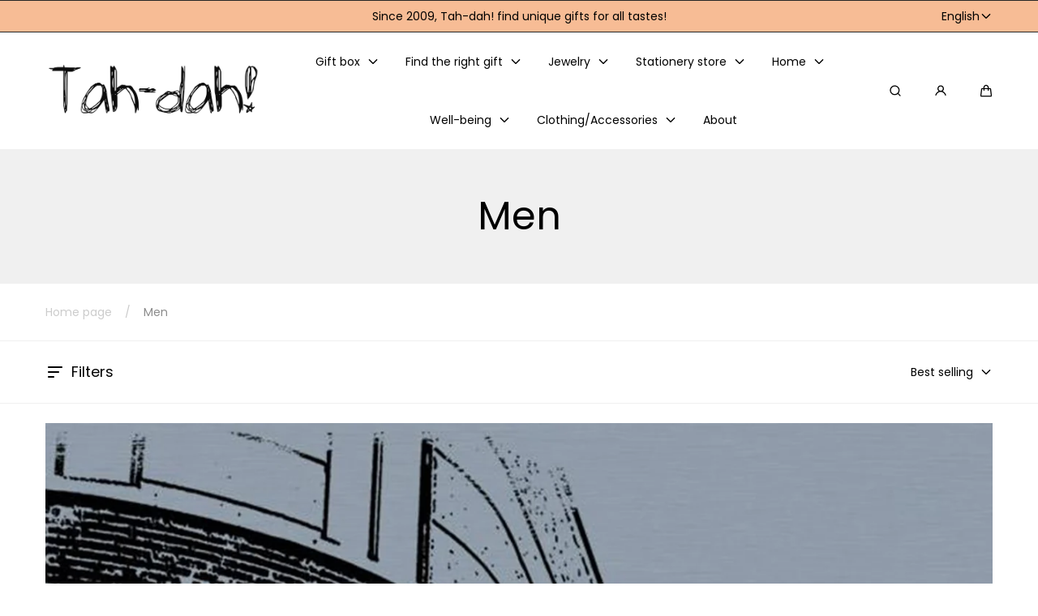

--- FILE ---
content_type: text/html; charset=utf-8
request_url: https://www.tah-dah.ca/en/collections/hommes-1
body_size: 41200
content:
<!doctype html>
<html class="no-js" lang="en">
  <head>
    <meta charset="utf-8">
    <meta http-equiv="X-UA-Compatible" content="IE=edge">
    <meta name="viewport" content="width=device-width,initial-scale=1">
    <meta name="theme-color" content="">
    <link rel="canonical" href="https://www.tah-dah.ca/en/collections/hommes-1">
    <link rel="preconnect" href="https://cdn.shopify.com" crossorigin><link rel="preconnect" href="https://fonts.shopifycdn.com" crossorigin><title>
      Men t-shirts - At Tah-dah !
 &ndash; Boutique Cadeaux Tah-dah!</title>

    
      <meta name="description" content="Men t-shirts handmade in Quebec. Shop at Tah-dah ! 156 Jean-Talon East, Montreal.">
    

    

<meta property="og:site_name" content="Boutique Cadeaux Tah-dah!">
<meta property="og:url" content="https://www.tah-dah.ca/en/collections/hommes-1">
<meta property="og:title" content="Men t-shirts - At Tah-dah !">
<meta property="og:type" content="website">
<meta property="og:description" content="Men t-shirts handmade in Quebec. Shop at Tah-dah ! 156 Jean-Talon East, Montreal."><meta property="og:image" content="http://www.tah-dah.ca/cdn/shop/files/Tah-dah_-_Mia_scribbling_copy.png?height=628&pad_color=fff&v=1712186904&width=1200">
  <meta property="og:image:secure_url" content="https://www.tah-dah.ca/cdn/shop/files/Tah-dah_-_Mia_scribbling_copy.png?height=628&pad_color=fff&v=1712186904&width=1200">
  <meta property="og:image:width" content="1200">
  <meta property="og:image:height" content="628">

    <script src="//www.tah-dah.ca/cdn/shop/t/16/assets/global.js?v=127035141855615872831712164437" defer="defer"></script>

    <script>window.performance && window.performance.mark && window.performance.mark('shopify.content_for_header.start');</script><meta name="facebook-domain-verification" content="1imgmya9fvogq48dq9usmddtlvyag9">
<meta name="facebook-domain-verification" content="2n13ivxr6u0grmff88yh5njd97wuj2">
<meta name="google-site-verification" content="a9CroCJgBmuFC9ekruM92Djz_bRrqN8ndP3YOBThxmg">
<meta id="shopify-digital-wallet" name="shopify-digital-wallet" content="/56062279835/digital_wallets/dialog">
<meta name="shopify-checkout-api-token" content="8f1058b7bd18f119cda75c552398e8e3">
<meta id="in-context-paypal-metadata" data-shop-id="56062279835" data-venmo-supported="false" data-environment="production" data-locale="en_US" data-paypal-v4="true" data-currency="CAD">
<link rel="alternate" type="application/atom+xml" title="Feed" href="/en/collections/hommes-1.atom" />
<link rel="alternate" hreflang="x-default" href="https://www.tah-dah.ca/collections/hommes-1">
<link rel="alternate" hreflang="fr" href="https://www.tah-dah.ca/collections/hommes-1">
<link rel="alternate" hreflang="en" href="https://www.tah-dah.ca/en/collections/hommes-1">
<link rel="alternate" type="application/json+oembed" href="https://www.tah-dah.ca/en/collections/hommes-1.oembed">
<script async="async" src="/checkouts/internal/preloads.js?locale=en-CA"></script>
<link rel="preconnect" href="https://shop.app" crossorigin="anonymous">
<script async="async" src="https://shop.app/checkouts/internal/preloads.js?locale=en-CA&shop_id=56062279835" crossorigin="anonymous"></script>
<script id="apple-pay-shop-capabilities" type="application/json">{"shopId":56062279835,"countryCode":"CA","currencyCode":"CAD","merchantCapabilities":["supports3DS"],"merchantId":"gid:\/\/shopify\/Shop\/56062279835","merchantName":"Boutique Cadeaux Tah-dah!","requiredBillingContactFields":["postalAddress","email","phone"],"requiredShippingContactFields":["postalAddress","email","phone"],"shippingType":"shipping","supportedNetworks":["visa","masterCard","interac"],"total":{"type":"pending","label":"Boutique Cadeaux Tah-dah!","amount":"1.00"},"shopifyPaymentsEnabled":true,"supportsSubscriptions":true}</script>
<script id="shopify-features" type="application/json">{"accessToken":"8f1058b7bd18f119cda75c552398e8e3","betas":["rich-media-storefront-analytics"],"domain":"www.tah-dah.ca","predictiveSearch":true,"shopId":56062279835,"locale":"en"}</script>
<script>var Shopify = Shopify || {};
Shopify.shop = "boutique-tah-dah.myshopify.com";
Shopify.locale = "en";
Shopify.currency = {"active":"CAD","rate":"1.0"};
Shopify.country = "CA";
Shopify.theme = {"name":"Marble - Site Officiel","id":135514718363,"schema_name":"Marble","schema_version":"3.0.1","theme_store_id":1907,"role":"main"};
Shopify.theme.handle = "null";
Shopify.theme.style = {"id":null,"handle":null};
Shopify.cdnHost = "www.tah-dah.ca/cdn";
Shopify.routes = Shopify.routes || {};
Shopify.routes.root = "/en/";</script>
<script type="module">!function(o){(o.Shopify=o.Shopify||{}).modules=!0}(window);</script>
<script>!function(o){function n(){var o=[];function n(){o.push(Array.prototype.slice.apply(arguments))}return n.q=o,n}var t=o.Shopify=o.Shopify||{};t.loadFeatures=n(),t.autoloadFeatures=n()}(window);</script>
<script>
  window.ShopifyPay = window.ShopifyPay || {};
  window.ShopifyPay.apiHost = "shop.app\/pay";
  window.ShopifyPay.redirectState = null;
</script>
<script id="shop-js-analytics" type="application/json">{"pageType":"collection"}</script>
<script defer="defer" async type="module" src="//www.tah-dah.ca/cdn/shopifycloud/shop-js/modules/v2/client.init-shop-cart-sync_BT-GjEfc.en.esm.js"></script>
<script defer="defer" async type="module" src="//www.tah-dah.ca/cdn/shopifycloud/shop-js/modules/v2/chunk.common_D58fp_Oc.esm.js"></script>
<script defer="defer" async type="module" src="//www.tah-dah.ca/cdn/shopifycloud/shop-js/modules/v2/chunk.modal_xMitdFEc.esm.js"></script>
<script type="module">
  await import("//www.tah-dah.ca/cdn/shopifycloud/shop-js/modules/v2/client.init-shop-cart-sync_BT-GjEfc.en.esm.js");
await import("//www.tah-dah.ca/cdn/shopifycloud/shop-js/modules/v2/chunk.common_D58fp_Oc.esm.js");
await import("//www.tah-dah.ca/cdn/shopifycloud/shop-js/modules/v2/chunk.modal_xMitdFEc.esm.js");

  window.Shopify.SignInWithShop?.initShopCartSync?.({"fedCMEnabled":true,"windoidEnabled":true});

</script>
<script>
  window.Shopify = window.Shopify || {};
  if (!window.Shopify.featureAssets) window.Shopify.featureAssets = {};
  window.Shopify.featureAssets['shop-js'] = {"shop-cart-sync":["modules/v2/client.shop-cart-sync_DZOKe7Ll.en.esm.js","modules/v2/chunk.common_D58fp_Oc.esm.js","modules/v2/chunk.modal_xMitdFEc.esm.js"],"init-fed-cm":["modules/v2/client.init-fed-cm_B6oLuCjv.en.esm.js","modules/v2/chunk.common_D58fp_Oc.esm.js","modules/v2/chunk.modal_xMitdFEc.esm.js"],"shop-cash-offers":["modules/v2/client.shop-cash-offers_D2sdYoxE.en.esm.js","modules/v2/chunk.common_D58fp_Oc.esm.js","modules/v2/chunk.modal_xMitdFEc.esm.js"],"shop-login-button":["modules/v2/client.shop-login-button_QeVjl5Y3.en.esm.js","modules/v2/chunk.common_D58fp_Oc.esm.js","modules/v2/chunk.modal_xMitdFEc.esm.js"],"pay-button":["modules/v2/client.pay-button_DXTOsIq6.en.esm.js","modules/v2/chunk.common_D58fp_Oc.esm.js","modules/v2/chunk.modal_xMitdFEc.esm.js"],"shop-button":["modules/v2/client.shop-button_DQZHx9pm.en.esm.js","modules/v2/chunk.common_D58fp_Oc.esm.js","modules/v2/chunk.modal_xMitdFEc.esm.js"],"avatar":["modules/v2/client.avatar_BTnouDA3.en.esm.js"],"init-windoid":["modules/v2/client.init-windoid_CR1B-cfM.en.esm.js","modules/v2/chunk.common_D58fp_Oc.esm.js","modules/v2/chunk.modal_xMitdFEc.esm.js"],"init-shop-for-new-customer-accounts":["modules/v2/client.init-shop-for-new-customer-accounts_C_vY_xzh.en.esm.js","modules/v2/client.shop-login-button_QeVjl5Y3.en.esm.js","modules/v2/chunk.common_D58fp_Oc.esm.js","modules/v2/chunk.modal_xMitdFEc.esm.js"],"init-shop-email-lookup-coordinator":["modules/v2/client.init-shop-email-lookup-coordinator_BI7n9ZSv.en.esm.js","modules/v2/chunk.common_D58fp_Oc.esm.js","modules/v2/chunk.modal_xMitdFEc.esm.js"],"init-shop-cart-sync":["modules/v2/client.init-shop-cart-sync_BT-GjEfc.en.esm.js","modules/v2/chunk.common_D58fp_Oc.esm.js","modules/v2/chunk.modal_xMitdFEc.esm.js"],"shop-toast-manager":["modules/v2/client.shop-toast-manager_DiYdP3xc.en.esm.js","modules/v2/chunk.common_D58fp_Oc.esm.js","modules/v2/chunk.modal_xMitdFEc.esm.js"],"init-customer-accounts":["modules/v2/client.init-customer-accounts_D9ZNqS-Q.en.esm.js","modules/v2/client.shop-login-button_QeVjl5Y3.en.esm.js","modules/v2/chunk.common_D58fp_Oc.esm.js","modules/v2/chunk.modal_xMitdFEc.esm.js"],"init-customer-accounts-sign-up":["modules/v2/client.init-customer-accounts-sign-up_iGw4briv.en.esm.js","modules/v2/client.shop-login-button_QeVjl5Y3.en.esm.js","modules/v2/chunk.common_D58fp_Oc.esm.js","modules/v2/chunk.modal_xMitdFEc.esm.js"],"shop-follow-button":["modules/v2/client.shop-follow-button_CqMgW2wH.en.esm.js","modules/v2/chunk.common_D58fp_Oc.esm.js","modules/v2/chunk.modal_xMitdFEc.esm.js"],"checkout-modal":["modules/v2/client.checkout-modal_xHeaAweL.en.esm.js","modules/v2/chunk.common_D58fp_Oc.esm.js","modules/v2/chunk.modal_xMitdFEc.esm.js"],"shop-login":["modules/v2/client.shop-login_D91U-Q7h.en.esm.js","modules/v2/chunk.common_D58fp_Oc.esm.js","modules/v2/chunk.modal_xMitdFEc.esm.js"],"lead-capture":["modules/v2/client.lead-capture_BJmE1dJe.en.esm.js","modules/v2/chunk.common_D58fp_Oc.esm.js","modules/v2/chunk.modal_xMitdFEc.esm.js"],"payment-terms":["modules/v2/client.payment-terms_Ci9AEqFq.en.esm.js","modules/v2/chunk.common_D58fp_Oc.esm.js","modules/v2/chunk.modal_xMitdFEc.esm.js"]};
</script>
<script id="__st">var __st={"a":56062279835,"offset":-18000,"reqid":"56019cfe-f6bd-4ae6-bc9f-82b88ae09a48-1769359176","pageurl":"www.tah-dah.ca\/en\/collections\/hommes-1","u":"84c3486cbfc3","p":"collection","rtyp":"collection","rid":266379559067};</script>
<script>window.ShopifyPaypalV4VisibilityTracking = true;</script>
<script id="captcha-bootstrap">!function(){'use strict';const t='contact',e='account',n='new_comment',o=[[t,t],['blogs',n],['comments',n],[t,'customer']],c=[[e,'customer_login'],[e,'guest_login'],[e,'recover_customer_password'],[e,'create_customer']],r=t=>t.map((([t,e])=>`form[action*='/${t}']:not([data-nocaptcha='true']) input[name='form_type'][value='${e}']`)).join(','),a=t=>()=>t?[...document.querySelectorAll(t)].map((t=>t.form)):[];function s(){const t=[...o],e=r(t);return a(e)}const i='password',u='form_key',d=['recaptcha-v3-token','g-recaptcha-response','h-captcha-response',i],f=()=>{try{return window.sessionStorage}catch{return}},m='__shopify_v',_=t=>t.elements[u];function p(t,e,n=!1){try{const o=window.sessionStorage,c=JSON.parse(o.getItem(e)),{data:r}=function(t){const{data:e,action:n}=t;return t[m]||n?{data:e,action:n}:{data:t,action:n}}(c);for(const[e,n]of Object.entries(r))t.elements[e]&&(t.elements[e].value=n);n&&o.removeItem(e)}catch(o){console.error('form repopulation failed',{error:o})}}const l='form_type',E='cptcha';function T(t){t.dataset[E]=!0}const w=window,h=w.document,L='Shopify',v='ce_forms',y='captcha';let A=!1;((t,e)=>{const n=(g='f06e6c50-85a8-45c8-87d0-21a2b65856fe',I='https://cdn.shopify.com/shopifycloud/storefront-forms-hcaptcha/ce_storefront_forms_captcha_hcaptcha.v1.5.2.iife.js',D={infoText:'Protected by hCaptcha',privacyText:'Privacy',termsText:'Terms'},(t,e,n)=>{const o=w[L][v],c=o.bindForm;if(c)return c(t,g,e,D).then(n);var r;o.q.push([[t,g,e,D],n]),r=I,A||(h.body.append(Object.assign(h.createElement('script'),{id:'captcha-provider',async:!0,src:r})),A=!0)});var g,I,D;w[L]=w[L]||{},w[L][v]=w[L][v]||{},w[L][v].q=[],w[L][y]=w[L][y]||{},w[L][y].protect=function(t,e){n(t,void 0,e),T(t)},Object.freeze(w[L][y]),function(t,e,n,w,h,L){const[v,y,A,g]=function(t,e,n){const i=e?o:[],u=t?c:[],d=[...i,...u],f=r(d),m=r(i),_=r(d.filter((([t,e])=>n.includes(e))));return[a(f),a(m),a(_),s()]}(w,h,L),I=t=>{const e=t.target;return e instanceof HTMLFormElement?e:e&&e.form},D=t=>v().includes(t);t.addEventListener('submit',(t=>{const e=I(t);if(!e)return;const n=D(e)&&!e.dataset.hcaptchaBound&&!e.dataset.recaptchaBound,o=_(e),c=g().includes(e)&&(!o||!o.value);(n||c)&&t.preventDefault(),c&&!n&&(function(t){try{if(!f())return;!function(t){const e=f();if(!e)return;const n=_(t);if(!n)return;const o=n.value;o&&e.removeItem(o)}(t);const e=Array.from(Array(32),(()=>Math.random().toString(36)[2])).join('');!function(t,e){_(t)||t.append(Object.assign(document.createElement('input'),{type:'hidden',name:u})),t.elements[u].value=e}(t,e),function(t,e){const n=f();if(!n)return;const o=[...t.querySelectorAll(`input[type='${i}']`)].map((({name:t})=>t)),c=[...d,...o],r={};for(const[a,s]of new FormData(t).entries())c.includes(a)||(r[a]=s);n.setItem(e,JSON.stringify({[m]:1,action:t.action,data:r}))}(t,e)}catch(e){console.error('failed to persist form',e)}}(e),e.submit())}));const S=(t,e)=>{t&&!t.dataset[E]&&(n(t,e.some((e=>e===t))),T(t))};for(const o of['focusin','change'])t.addEventListener(o,(t=>{const e=I(t);D(e)&&S(e,y())}));const B=e.get('form_key'),M=e.get(l),P=B&&M;t.addEventListener('DOMContentLoaded',(()=>{const t=y();if(P)for(const e of t)e.elements[l].value===M&&p(e,B);[...new Set([...A(),...v().filter((t=>'true'===t.dataset.shopifyCaptcha))])].forEach((e=>S(e,t)))}))}(h,new URLSearchParams(w.location.search),n,t,e,['guest_login'])})(!0,!0)}();</script>
<script integrity="sha256-4kQ18oKyAcykRKYeNunJcIwy7WH5gtpwJnB7kiuLZ1E=" data-source-attribution="shopify.loadfeatures" defer="defer" src="//www.tah-dah.ca/cdn/shopifycloud/storefront/assets/storefront/load_feature-a0a9edcb.js" crossorigin="anonymous"></script>
<script crossorigin="anonymous" defer="defer" src="//www.tah-dah.ca/cdn/shopifycloud/storefront/assets/shopify_pay/storefront-65b4c6d7.js?v=20250812"></script>
<script data-source-attribution="shopify.dynamic_checkout.dynamic.init">var Shopify=Shopify||{};Shopify.PaymentButton=Shopify.PaymentButton||{isStorefrontPortableWallets:!0,init:function(){window.Shopify.PaymentButton.init=function(){};var t=document.createElement("script");t.src="https://www.tah-dah.ca/cdn/shopifycloud/portable-wallets/latest/portable-wallets.en.js",t.type="module",document.head.appendChild(t)}};
</script>
<script data-source-attribution="shopify.dynamic_checkout.buyer_consent">
  function portableWalletsHideBuyerConsent(e){var t=document.getElementById("shopify-buyer-consent"),n=document.getElementById("shopify-subscription-policy-button");t&&n&&(t.classList.add("hidden"),t.setAttribute("aria-hidden","true"),n.removeEventListener("click",e))}function portableWalletsShowBuyerConsent(e){var t=document.getElementById("shopify-buyer-consent"),n=document.getElementById("shopify-subscription-policy-button");t&&n&&(t.classList.remove("hidden"),t.removeAttribute("aria-hidden"),n.addEventListener("click",e))}window.Shopify?.PaymentButton&&(window.Shopify.PaymentButton.hideBuyerConsent=portableWalletsHideBuyerConsent,window.Shopify.PaymentButton.showBuyerConsent=portableWalletsShowBuyerConsent);
</script>
<script data-source-attribution="shopify.dynamic_checkout.cart.bootstrap">document.addEventListener("DOMContentLoaded",(function(){function t(){return document.querySelector("shopify-accelerated-checkout-cart, shopify-accelerated-checkout")}if(t())Shopify.PaymentButton.init();else{new MutationObserver((function(e,n){t()&&(Shopify.PaymentButton.init(),n.disconnect())})).observe(document.body,{childList:!0,subtree:!0})}}));
</script>
<link id="shopify-accelerated-checkout-styles" rel="stylesheet" media="screen" href="https://www.tah-dah.ca/cdn/shopifycloud/portable-wallets/latest/accelerated-checkout-backwards-compat.css" crossorigin="anonymous">
<style id="shopify-accelerated-checkout-cart">
        #shopify-buyer-consent {
  margin-top: 1em;
  display: inline-block;
  width: 100%;
}

#shopify-buyer-consent.hidden {
  display: none;
}

#shopify-subscription-policy-button {
  background: none;
  border: none;
  padding: 0;
  text-decoration: underline;
  font-size: inherit;
  cursor: pointer;
}

#shopify-subscription-policy-button::before {
  box-shadow: none;
}

      </style>
<script id="sections-script" data-sections="header" defer="defer" src="//www.tah-dah.ca/cdn/shop/t/16/compiled_assets/scripts.js?v=1631"></script>
<script>window.performance && window.performance.mark && window.performance.mark('shopify.content_for_header.end');</script>
<style data-shopify>

  @font-face {
  font-family: Poppins;
  font-weight: 400;
  font-style: normal;
  font-display: swap;
  src: url("//www.tah-dah.ca/cdn/fonts/poppins/poppins_n4.0ba78fa5af9b0e1a374041b3ceaadf0a43b41362.woff2") format("woff2"),
       url("//www.tah-dah.ca/cdn/fonts/poppins/poppins_n4.214741a72ff2596839fc9760ee7a770386cf16ca.woff") format("woff");
}

  @font-face {
  font-family: Poppins;
  font-weight: 600;
  font-style: normal;
  font-display: swap;
  src: url("//www.tah-dah.ca/cdn/fonts/poppins/poppins_n6.aa29d4918bc243723d56b59572e18228ed0786f6.woff2") format("woff2"),
       url("//www.tah-dah.ca/cdn/fonts/poppins/poppins_n6.5f815d845fe073750885d5b7e619ee00e8111208.woff") format("woff");
}

  @font-face {
  font-family: Poppins;
  font-weight: 700;
  font-style: normal;
  font-display: swap;
  src: url("//www.tah-dah.ca/cdn/fonts/poppins/poppins_n7.56758dcf284489feb014a026f3727f2f20a54626.woff2") format("woff2"),
       url("//www.tah-dah.ca/cdn/fonts/poppins/poppins_n7.f34f55d9b3d3205d2cd6f64955ff4b36f0cfd8da.woff") format("woff");
}

  @font-face {
  font-family: Poppins;
  font-weight: 400;
  font-style: italic;
  font-display: swap;
  src: url("//www.tah-dah.ca/cdn/fonts/poppins/poppins_i4.846ad1e22474f856bd6b81ba4585a60799a9f5d2.woff2") format("woff2"),
       url("//www.tah-dah.ca/cdn/fonts/poppins/poppins_i4.56b43284e8b52fc64c1fd271f289a39e8477e9ec.woff") format("woff");
}

  @font-face {
  font-family: Poppins;
  font-weight: 700;
  font-style: italic;
  font-display: swap;
  src: url("//www.tah-dah.ca/cdn/fonts/poppins/poppins_i7.42fd71da11e9d101e1e6c7932199f925f9eea42d.woff2") format("woff2"),
       url("//www.tah-dah.ca/cdn/fonts/poppins/poppins_i7.ec8499dbd7616004e21155106d13837fff4cf556.woff") format("woff");
}

  @font-face {
  font-family: Poppins;
  font-weight: 400;
  font-style: normal;
  font-display: swap;
  src: url("//www.tah-dah.ca/cdn/fonts/poppins/poppins_n4.0ba78fa5af9b0e1a374041b3ceaadf0a43b41362.woff2") format("woff2"),
       url("//www.tah-dah.ca/cdn/fonts/poppins/poppins_n4.214741a72ff2596839fc9760ee7a770386cf16ca.woff") format("woff");
}


  :root {
    --font-body-family: Poppins, sans-serif;
    --font-body-style: normal;
    --font-body-weight: 400;

    --font-heading-family: Poppins, sans-serif;
    --font-heading-style: normal;
    --font-heading-weight: 400;

    --font-heading-scale: 1.0;
    --font-body-scale: 1.0;

    --color-base-primary: #000;
    --color-base-primary-transparent-0: rgba(0, 0, 0, 0);
    --color-red: #c60c0c;

    --color-headings: #000;
    --color-headings-accent: #000;
    --color-paragraphs: #000;
    --color-shadows: rgba(0, 0, 0, 0.2);

    --color-background: #fff;
    --color-background-transparent-75: rgba(255, 255, 255, 0.75);
    --color-background-transparent-50: rgba(255, 255, 255, 0.5);
    --color-background-transparent-15: rgba(255, 255, 255, 0.15);
    --color-foreground-transparent-50: rgba(0, 0, 0, 0.5);
    --color-foreground-transparent-15: rgba(0, 0, 0, 0.15);

    --color-buttons-solid: #fff;
    --color-background-buttons-solid: #000;
    --color-buttons-outline: #ccc;
    --color-border-buttons-outline: #000;
    --color-buttons-links: #000;

    --color-slider-paging: #c60c0c;
    --color-slider-actions: #fff;
    --color-background-slider-actions: #c60c0c;

    --color-seperators: #f0f0f0;

    --color-badge: #fff;
    --color-background-badge: #000000;
    --color-badge-sale: #fff;
    --color-background-badge-sale: #c60c0c;

    --color-form-label: #000;
    --color-form-input-placeholder: #6d6d6d;
    --color-form-input-background: #f0f0f0;
    --color-form-errors: #c60c0c;
    --color-swatches: #000000;
    --color-swatches-unavailable: rgba(0, 0, 0, 0.15);

    --color-breadcrumbs-active: #8c8c8c;
    --color-breadcrumbs-inactive: #ccc;
    --color-breadcrumbs-hover: #000;

    --color-progress-bar: #c60c0c;--swatch-padding: 2px;--card-swatch-padding: 2px;--filters-swatch-padding: 2px;--page-width: 144rem;
    --page-gap: 3.2rem;
    --page-gap-desktop: 5.6rem;
    --spacing-step: 0.8rem;
    --header-without-announcements-offset: 7.3rem;
    --header-offset: 11.5rem;

    --duration-short: 200ms;
    --duration-default: 300ms;
    --duration-long: 500ms;
    --duration-extra-long: 700ms;
    --duration-slow: 1000ms;
    --transition-cubic-bezier: cubic-bezier(0.51, 0, 0.34, 1.01);
    --transition-cubic-bezier-v2: cubic-bezier(0.56, 0, 0, 1.01);

    --border-radius-buttons: 0.0rem;

    --border-radius-card-product: 0;
    --border-radius-badges: 0.0rem;

    --border-radius-form-inputs: 0;
    --border-radius-pagination-link: 0;
    --border-radius-variant-buttons: 0;
    --border-radius-progress-bar: 0;

    --border-radius-featured-cards: 0;

    --z-header: 400;
    --z-announcement-bar: 10;
    --z-modals: 800;
  }

  .color-style-2 {
    --color-red: #c60c0c;

    --color-headings: #000;
    --color-headings-accent: #000;
    --color-paragraphs: #000;
    --color-shadows: rgba(0, 0, 0, 0.2);

    --color-background: #f0f0f0;
    --color-background-transparent-75: rgba(240, 240, 240, 0.75);
    --color-background-transparent-50: rgba(240, 240, 240, 0.5);
    --color-background-transparent-15: rgba(240, 240, 240, 0.15);
    --color-foreground-transparent-50: rgba(255, 255, 255, 0.5);
    --color-foreground-transparent-15: rgba(255, 255, 255, 0.15);

    --color-buttons-solid: #000;
    --color-background-buttons-solid: #fff;
    --color-buttons-outline: #fff;
    --color-border-buttons-outline: #fff;
    --color-buttons-links: #fff;

    --color-slider-paging: #c60c0c;
    --color-slider-actions: #fff;
    --color-background-slider-actions: #fff;

    --color-seperators: #262626;

    --color-badge: #000;
    --color-background-badge: rgba(255, 255, 255, 0.6);
    --color-badge-sale: #fff;
    --color-background-badge-sale: #fff;

    --color-form-label: #fff;
    --color-form-input-placeholder: #dfdfdf;
    --color-form-input-background: #262626;
    --color-form-errors: #c60c0c;
    --color-swatches: #ffffff;
    --color-swatches-unavailable: rgba(255, 255, 255, 0.15);

    --color-breadcrumbs-active: #bababa;
    --color-breadcrumbs-inactive: #7d7d7d;
    --color-breadcrumbs-hover: #fff;

    --color-progress-bar: #fff;
  }

  .color-style-3 {
    --color-red: #c60c0c;

    --color-headings: #fff;
    --color-headings-accent: #fff;
    --color-paragraphs: #fff;
    --color-shadows: rgba(255, 255, 255, 0.2);

    --color-background: #fff;
    --color-background-transparent-75: rgba(255, 255, 255, 0.75);
    --color-background-transparent-50: rgba(255, 255, 255, 0.5);
    --color-background-transparent-15: rgba(255, 255, 255, 0.15);
    --color-foreground-transparent-50: rgba(0, 0, 0, 0.5);
    --color-foreground-transparent-15: rgba(0, 0, 0, 0.15);

    --color-buttons-solid: #fff;
    --color-background-buttons-solid: #fff;
    --color-buttons-outline: #000;
    --color-border-buttons-outline: #000;
    --color-buttons-links: #000;

    --color-slider-paging: #000;
    --color-slider-actions: #fff;
    --color-background-slider-actions: #000;

    --color-seperators: #f5ebeb;

    --color-badge: #fff;
    --color-background-badge: rgba(0, 0, 0, 0.6);
    --color-badge-sale: #fff;
    --color-background-badge-sale: #c60c0c;

    --color-form-label: #000;
    --color-form-input-placeholder: #000;
    --color-form-input-background: #f5ebeb;
    --color-form-errors: #c60c0c;
    --color-swatches: #000000;
    --color-swatches-unavailable: rgba(0, 0, 0, 0.15);

    --color-breadcrumbs-active: #8c8c8c;
    --color-breadcrumbs-inactive: #ccc;
    --color-breadcrumbs-hover: #000;

    --color-progress-bar: #000;
  }

  @media screen and (min-width: 990px) {
    :root {--swatch-padding: 2px;--card-swatch-padding: 2px;--filters-swatch-padding: 2px;}
  }</style><link href="//www.tah-dah.ca/cdn/shop/t/16/assets/base.css?v=129702242618044026661712164437" rel="stylesheet" type="text/css" media="all" />

    <link rel="stylesheet" href="//www.tah-dah.ca/cdn/shop/t/16/assets/helper-spacer.css?v=32920630611829035171712164437" media="print" onload="this.media='all'">

    <noscript><link href="//www.tah-dah.ca/cdn/shop/t/16/assets/helper-spacer.css?v=32920630611829035171712164437" rel="stylesheet" type="text/css" media="all" /></noscript><link rel="preload" as="font" href="//www.tah-dah.ca/cdn/fonts/poppins/poppins_n4.0ba78fa5af9b0e1a374041b3ceaadf0a43b41362.woff2" type="font/woff2" crossorigin><link rel="preload" as="font" href="//www.tah-dah.ca/cdn/fonts/poppins/poppins_n4.0ba78fa5af9b0e1a374041b3ceaadf0a43b41362.woff2" type="font/woff2" crossorigin><link rel="stylesheet" href="//www.tah-dah.ca/cdn/shop/t/16/assets/toast.css?v=106136300471322741761712164437" media="print" onload="this.media='all'">
    <script src="//www.tah-dah.ca/cdn/shop/t/16/assets/toast-popup.js?v=147393199636048133531712164437" defer></script>

    <noscript><link href="//www.tah-dah.ca/cdn/shop/t/16/assets/toast.css?v=106136300471322741761712164437" rel="stylesheet" type="text/css" media="all" /></noscript>

    <script>
      document.documentElement.className = document.documentElement.className.replace('no-js', 'js');

      if (Shopify.designMode) {
        document.documentElement.classList.add('shopify-design-mode');
      }
    </script><script src="//www.tah-dah.ca/cdn/shop/t/16/assets/bodyScrollLock.min.js?v=54831410435734691211712164437" defer="defer"></script>
    <script src="//www.tah-dah.ca/cdn/shop/t/16/assets/lazysizes.min.js?v=134355369821296239011712164437" defer="defer"></script><!-- BEGIN app block: shopify://apps/instafeed/blocks/head-block/c447db20-095d-4a10-9725-b5977662c9d5 --><link rel="preconnect" href="https://cdn.nfcube.com/">
<link rel="preconnect" href="https://scontent.cdninstagram.com/">


  <script>
    document.addEventListener('DOMContentLoaded', function () {
      let instafeedScript = document.createElement('script');

      
        instafeedScript.src = 'https://cdn.nfcube.com/instafeed-3d6eaed499133201b8309d2ffdaa9534.js';
      

      document.body.appendChild(instafeedScript);
    });
  </script>





<!-- END app block --><link href="https://monorail-edge.shopifysvc.com" rel="dns-prefetch">
<script>(function(){if ("sendBeacon" in navigator && "performance" in window) {try {var session_token_from_headers = performance.getEntriesByType('navigation')[0].serverTiming.find(x => x.name == '_s').description;} catch {var session_token_from_headers = undefined;}var session_cookie_matches = document.cookie.match(/_shopify_s=([^;]*)/);var session_token_from_cookie = session_cookie_matches && session_cookie_matches.length === 2 ? session_cookie_matches[1] : "";var session_token = session_token_from_headers || session_token_from_cookie || "";function handle_abandonment_event(e) {var entries = performance.getEntries().filter(function(entry) {return /monorail-edge.shopifysvc.com/.test(entry.name);});if (!window.abandonment_tracked && entries.length === 0) {window.abandonment_tracked = true;var currentMs = Date.now();var navigation_start = performance.timing.navigationStart;var payload = {shop_id: 56062279835,url: window.location.href,navigation_start,duration: currentMs - navigation_start,session_token,page_type: "collection"};window.navigator.sendBeacon("https://monorail-edge.shopifysvc.com/v1/produce", JSON.stringify({schema_id: "online_store_buyer_site_abandonment/1.1",payload: payload,metadata: {event_created_at_ms: currentMs,event_sent_at_ms: currentMs}}));}}window.addEventListener('pagehide', handle_abandonment_event);}}());</script>
<script id="web-pixels-manager-setup">(function e(e,d,r,n,o){if(void 0===o&&(o={}),!Boolean(null===(a=null===(i=window.Shopify)||void 0===i?void 0:i.analytics)||void 0===a?void 0:a.replayQueue)){var i,a;window.Shopify=window.Shopify||{};var t=window.Shopify;t.analytics=t.analytics||{};var s=t.analytics;s.replayQueue=[],s.publish=function(e,d,r){return s.replayQueue.push([e,d,r]),!0};try{self.performance.mark("wpm:start")}catch(e){}var l=function(){var e={modern:/Edge?\/(1{2}[4-9]|1[2-9]\d|[2-9]\d{2}|\d{4,})\.\d+(\.\d+|)|Firefox\/(1{2}[4-9]|1[2-9]\d|[2-9]\d{2}|\d{4,})\.\d+(\.\d+|)|Chrom(ium|e)\/(9{2}|\d{3,})\.\d+(\.\d+|)|(Maci|X1{2}).+ Version\/(15\.\d+|(1[6-9]|[2-9]\d|\d{3,})\.\d+)([,.]\d+|)( \(\w+\)|)( Mobile\/\w+|) Safari\/|Chrome.+OPR\/(9{2}|\d{3,})\.\d+\.\d+|(CPU[ +]OS|iPhone[ +]OS|CPU[ +]iPhone|CPU IPhone OS|CPU iPad OS)[ +]+(15[._]\d+|(1[6-9]|[2-9]\d|\d{3,})[._]\d+)([._]\d+|)|Android:?[ /-](13[3-9]|1[4-9]\d|[2-9]\d{2}|\d{4,})(\.\d+|)(\.\d+|)|Android.+Firefox\/(13[5-9]|1[4-9]\d|[2-9]\d{2}|\d{4,})\.\d+(\.\d+|)|Android.+Chrom(ium|e)\/(13[3-9]|1[4-9]\d|[2-9]\d{2}|\d{4,})\.\d+(\.\d+|)|SamsungBrowser\/([2-9]\d|\d{3,})\.\d+/,legacy:/Edge?\/(1[6-9]|[2-9]\d|\d{3,})\.\d+(\.\d+|)|Firefox\/(5[4-9]|[6-9]\d|\d{3,})\.\d+(\.\d+|)|Chrom(ium|e)\/(5[1-9]|[6-9]\d|\d{3,})\.\d+(\.\d+|)([\d.]+$|.*Safari\/(?![\d.]+ Edge\/[\d.]+$))|(Maci|X1{2}).+ Version\/(10\.\d+|(1[1-9]|[2-9]\d|\d{3,})\.\d+)([,.]\d+|)( \(\w+\)|)( Mobile\/\w+|) Safari\/|Chrome.+OPR\/(3[89]|[4-9]\d|\d{3,})\.\d+\.\d+|(CPU[ +]OS|iPhone[ +]OS|CPU[ +]iPhone|CPU IPhone OS|CPU iPad OS)[ +]+(10[._]\d+|(1[1-9]|[2-9]\d|\d{3,})[._]\d+)([._]\d+|)|Android:?[ /-](13[3-9]|1[4-9]\d|[2-9]\d{2}|\d{4,})(\.\d+|)(\.\d+|)|Mobile Safari.+OPR\/([89]\d|\d{3,})\.\d+\.\d+|Android.+Firefox\/(13[5-9]|1[4-9]\d|[2-9]\d{2}|\d{4,})\.\d+(\.\d+|)|Android.+Chrom(ium|e)\/(13[3-9]|1[4-9]\d|[2-9]\d{2}|\d{4,})\.\d+(\.\d+|)|Android.+(UC? ?Browser|UCWEB|U3)[ /]?(15\.([5-9]|\d{2,})|(1[6-9]|[2-9]\d|\d{3,})\.\d+)\.\d+|SamsungBrowser\/(5\.\d+|([6-9]|\d{2,})\.\d+)|Android.+MQ{2}Browser\/(14(\.(9|\d{2,})|)|(1[5-9]|[2-9]\d|\d{3,})(\.\d+|))(\.\d+|)|K[Aa][Ii]OS\/(3\.\d+|([4-9]|\d{2,})\.\d+)(\.\d+|)/},d=e.modern,r=e.legacy,n=navigator.userAgent;return n.match(d)?"modern":n.match(r)?"legacy":"unknown"}(),u="modern"===l?"modern":"legacy",c=(null!=n?n:{modern:"",legacy:""})[u],f=function(e){return[e.baseUrl,"/wpm","/b",e.hashVersion,"modern"===e.buildTarget?"m":"l",".js"].join("")}({baseUrl:d,hashVersion:r,buildTarget:u}),m=function(e){var d=e.version,r=e.bundleTarget,n=e.surface,o=e.pageUrl,i=e.monorailEndpoint;return{emit:function(e){var a=e.status,t=e.errorMsg,s=(new Date).getTime(),l=JSON.stringify({metadata:{event_sent_at_ms:s},events:[{schema_id:"web_pixels_manager_load/3.1",payload:{version:d,bundle_target:r,page_url:o,status:a,surface:n,error_msg:t},metadata:{event_created_at_ms:s}}]});if(!i)return console&&console.warn&&console.warn("[Web Pixels Manager] No Monorail endpoint provided, skipping logging."),!1;try{return self.navigator.sendBeacon.bind(self.navigator)(i,l)}catch(e){}var u=new XMLHttpRequest;try{return u.open("POST",i,!0),u.setRequestHeader("Content-Type","text/plain"),u.send(l),!0}catch(e){return console&&console.warn&&console.warn("[Web Pixels Manager] Got an unhandled error while logging to Monorail."),!1}}}}({version:r,bundleTarget:l,surface:e.surface,pageUrl:self.location.href,monorailEndpoint:e.monorailEndpoint});try{o.browserTarget=l,function(e){var d=e.src,r=e.async,n=void 0===r||r,o=e.onload,i=e.onerror,a=e.sri,t=e.scriptDataAttributes,s=void 0===t?{}:t,l=document.createElement("script"),u=document.querySelector("head"),c=document.querySelector("body");if(l.async=n,l.src=d,a&&(l.integrity=a,l.crossOrigin="anonymous"),s)for(var f in s)if(Object.prototype.hasOwnProperty.call(s,f))try{l.dataset[f]=s[f]}catch(e){}if(o&&l.addEventListener("load",o),i&&l.addEventListener("error",i),u)u.appendChild(l);else{if(!c)throw new Error("Did not find a head or body element to append the script");c.appendChild(l)}}({src:f,async:!0,onload:function(){if(!function(){var e,d;return Boolean(null===(d=null===(e=window.Shopify)||void 0===e?void 0:e.analytics)||void 0===d?void 0:d.initialized)}()){var d=window.webPixelsManager.init(e)||void 0;if(d){var r=window.Shopify.analytics;r.replayQueue.forEach((function(e){var r=e[0],n=e[1],o=e[2];d.publishCustomEvent(r,n,o)})),r.replayQueue=[],r.publish=d.publishCustomEvent,r.visitor=d.visitor,r.initialized=!0}}},onerror:function(){return m.emit({status:"failed",errorMsg:"".concat(f," has failed to load")})},sri:function(e){var d=/^sha384-[A-Za-z0-9+/=]+$/;return"string"==typeof e&&d.test(e)}(c)?c:"",scriptDataAttributes:o}),m.emit({status:"loading"})}catch(e){m.emit({status:"failed",errorMsg:(null==e?void 0:e.message)||"Unknown error"})}}})({shopId: 56062279835,storefrontBaseUrl: "https://www.tah-dah.ca",extensionsBaseUrl: "https://extensions.shopifycdn.com/cdn/shopifycloud/web-pixels-manager",monorailEndpoint: "https://monorail-edge.shopifysvc.com/unstable/produce_batch",surface: "storefront-renderer",enabledBetaFlags: ["2dca8a86"],webPixelsConfigList: [{"id":"942243995","configuration":"{\"pixelCode\":\"CV4HNJRC77U8PCOC6EGG\"}","eventPayloadVersion":"v1","runtimeContext":"STRICT","scriptVersion":"22e92c2ad45662f435e4801458fb78cc","type":"APP","apiClientId":4383523,"privacyPurposes":["ANALYTICS","MARKETING","SALE_OF_DATA"],"dataSharingAdjustments":{"protectedCustomerApprovalScopes":["read_customer_address","read_customer_email","read_customer_name","read_customer_personal_data","read_customer_phone"]}},{"id":"557252763","configuration":"{\"config\":\"{\\\"google_tag_ids\\\":[\\\"G-KT13XFYJXP\\\",\\\"AW-17719419432\\\",\\\"GT-P8VJ6GN\\\"],\\\"target_country\\\":\\\"CA\\\",\\\"gtag_events\\\":[{\\\"type\\\":\\\"begin_checkout\\\",\\\"action_label\\\":[\\\"G-KT13XFYJXP\\\",\\\"AW-17719419432\\\/3A3XCKmJy70bEKjEo4FC\\\"]},{\\\"type\\\":\\\"search\\\",\\\"action_label\\\":[\\\"G-KT13XFYJXP\\\",\\\"AW-17719419432\\\/uZy9COmKy70bEKjEo4FC\\\"]},{\\\"type\\\":\\\"view_item\\\",\\\"action_label\\\":[\\\"G-KT13XFYJXP\\\",\\\"AW-17719419432\\\/mQ9pCLKJy70bEKjEo4FC\\\",\\\"MC-93F6KM2S5V\\\"]},{\\\"type\\\":\\\"purchase\\\",\\\"action_label\\\":[\\\"G-KT13XFYJXP\\\",\\\"AW-17719419432\\\/pwjfCKaJy70bEKjEo4FC\\\",\\\"MC-93F6KM2S5V\\\"]},{\\\"type\\\":\\\"page_view\\\",\\\"action_label\\\":[\\\"G-KT13XFYJXP\\\",\\\"AW-17719419432\\\/97YiCK-Jy70bEKjEo4FC\\\",\\\"MC-93F6KM2S5V\\\"]},{\\\"type\\\":\\\"add_payment_info\\\",\\\"action_label\\\":[\\\"G-KT13XFYJXP\\\",\\\"AW-17719419432\\\/JGfwCOyKy70bEKjEo4FC\\\"]},{\\\"type\\\":\\\"add_to_cart\\\",\\\"action_label\\\":[\\\"G-KT13XFYJXP\\\",\\\"AW-17719419432\\\/lftECKyJy70bEKjEo4FC\\\"]}],\\\"enable_monitoring_mode\\\":false}\"}","eventPayloadVersion":"v1","runtimeContext":"OPEN","scriptVersion":"b2a88bafab3e21179ed38636efcd8a93","type":"APP","apiClientId":1780363,"privacyPurposes":[],"dataSharingAdjustments":{"protectedCustomerApprovalScopes":["read_customer_address","read_customer_email","read_customer_name","read_customer_personal_data","read_customer_phone"]}},{"id":"130416795","configuration":"{\"tagID\":\"2613473562646\"}","eventPayloadVersion":"v1","runtimeContext":"STRICT","scriptVersion":"18031546ee651571ed29edbe71a3550b","type":"APP","apiClientId":3009811,"privacyPurposes":["ANALYTICS","MARKETING","SALE_OF_DATA"],"dataSharingAdjustments":{"protectedCustomerApprovalScopes":["read_customer_address","read_customer_email","read_customer_name","read_customer_personal_data","read_customer_phone"]}},{"id":"shopify-app-pixel","configuration":"{}","eventPayloadVersion":"v1","runtimeContext":"STRICT","scriptVersion":"0450","apiClientId":"shopify-pixel","type":"APP","privacyPurposes":["ANALYTICS","MARKETING"]},{"id":"shopify-custom-pixel","eventPayloadVersion":"v1","runtimeContext":"LAX","scriptVersion":"0450","apiClientId":"shopify-pixel","type":"CUSTOM","privacyPurposes":["ANALYTICS","MARKETING"]}],isMerchantRequest: false,initData: {"shop":{"name":"Boutique Cadeaux Tah-dah!","paymentSettings":{"currencyCode":"CAD"},"myshopifyDomain":"boutique-tah-dah.myshopify.com","countryCode":"CA","storefrontUrl":"https:\/\/www.tah-dah.ca\/en"},"customer":null,"cart":null,"checkout":null,"productVariants":[],"purchasingCompany":null},},"https://www.tah-dah.ca/cdn","fcfee988w5aeb613cpc8e4bc33m6693e112",{"modern":"","legacy":""},{"shopId":"56062279835","storefrontBaseUrl":"https:\/\/www.tah-dah.ca","extensionBaseUrl":"https:\/\/extensions.shopifycdn.com\/cdn\/shopifycloud\/web-pixels-manager","surface":"storefront-renderer","enabledBetaFlags":"[\"2dca8a86\"]","isMerchantRequest":"false","hashVersion":"fcfee988w5aeb613cpc8e4bc33m6693e112","publish":"custom","events":"[[\"page_viewed\",{}],[\"collection_viewed\",{\"collection\":{\"id\":\"266379559067\",\"title\":\"Men\",\"productVariants\":[{\"price\":{\"amount\":34.0,\"currencyCode\":\"CAD\"},\"product\":{\"title\":\"Men’s T-shirt - Cinéma Beaubien\",\"vendor\":\"Tah-dah!\",\"id\":\"6741375352987\",\"untranslatedTitle\":\"Men’s T-shirt - Cinéma Beaubien\",\"url\":\"\/en\/products\/t-shirt-homme-cinema-beaubien\",\"type\":\"\"},\"id\":\"39980765511835\",\"image\":{\"src\":\"\/\/www.tah-dah.ca\/cdn\/shop\/products\/683.jpg?v=1619815599\"},\"sku\":\"#400 - T-shirt H\",\"title\":\"Small\",\"untranslatedTitle\":\"Petit\"},{\"price\":{\"amount\":34.0,\"currencyCode\":\"CAD\"},\"product\":{\"title\":\"Men t-shirt - Squirrel\",\"vendor\":\"Tah-dah!\",\"id\":\"6741365751963\",\"untranslatedTitle\":\"Men t-shirt - Squirrel\",\"url\":\"\/en\/products\/t-shirt-pour-homme-ecureuil\",\"type\":\"\"},\"id\":\"39902800347291\",\"image\":{\"src\":\"\/\/www.tah-dah.ca\/cdn\/shop\/products\/345.jpg?v=1619815515\"},\"sku\":\"#400 - T-shirt H\",\"title\":\"Small\",\"untranslatedTitle\":\"Petit\"},{\"price\":{\"amount\":34.0,\"currencyCode\":\"CAD\"},\"product\":{\"title\":\"Men’s T-shirt - Fairmount bagel\",\"vendor\":\"Tah-dah!\",\"id\":\"6741375320219\",\"untranslatedTitle\":\"Men’s T-shirt - Fairmount bagel\",\"url\":\"\/en\/products\/t-shirt-fairmount-bagel-tresnormal\",\"type\":\"\"},\"id\":\"39902818238619\",\"image\":{\"src\":\"\/\/www.tah-dah.ca\/cdn\/shop\/products\/681.jpg?v=1619815618\"},\"sku\":\"#400 - T-shirt H\",\"title\":\"Small\",\"untranslatedTitle\":\"Petit\"},{\"price\":{\"amount\":34.0,\"currencyCode\":\"CAD\"},\"product\":{\"title\":\"Men t-shirt - Boulevard St. Laurent\",\"vendor\":\"Tah-dah!\",\"id\":\"6741365883035\",\"untranslatedTitle\":\"Men t-shirt - Boulevard St. Laurent\",\"url\":\"\/en\/products\/t-shirt-homme-boulevard-st-laurent\",\"type\":\"\"},\"id\":\"39902800838811\",\"image\":{\"src\":\"\/\/www.tah-dah.ca\/cdn\/shop\/products\/351.jpg?v=1619815506\"},\"sku\":\"#400 - T-shirt H\",\"title\":\"Small\",\"untranslatedTitle\":\"Petit\"},{\"price\":{\"amount\":42.0,\"currencyCode\":\"CAD\"},\"product\":{\"title\":\"T-shirt - Bikes\",\"vendor\":\"Tah-dah!\",\"id\":\"6741363392667\",\"untranslatedTitle\":\"T-shirt - Bikes\",\"url\":\"\/en\/products\/t-shirt-velo-multiple\",\"type\":\"\"},\"id\":\"39902795301019\",\"image\":{\"src\":\"\/\/www.tah-dah.ca\/cdn\/shop\/products\/331.jpg?v=1619815480\"},\"sku\":\"#26a - homme\",\"title\":\"Small\",\"untranslatedTitle\":\"Petit\"},{\"price\":{\"amount\":34.0,\"currencyCode\":\"CAD\"},\"product\":{\"title\":\"Men t-shirt - Convenience store\",\"vendor\":\"Tah-dah!\",\"id\":\"6741365522587\",\"untranslatedTitle\":\"Men t-shirt - Convenience store\",\"url\":\"\/en\/products\/t-shirt-homme-depanneur\",\"type\":\"\"},\"id\":\"39902799298715\",\"image\":{\"src\":\"\/\/www.tah-dah.ca\/cdn\/shop\/products\/338.jpg?v=1619815496\"},\"sku\":\"#400 - Homme\",\"title\":\"Small\",\"untranslatedTitle\":\"Petit\"},{\"price\":{\"amount\":34.0,\"currencyCode\":\"CAD\"},\"product\":{\"title\":\"Men t-shirt - Triplex\",\"vendor\":\"Tah-dah!\",\"id\":\"6741365784731\",\"untranslatedTitle\":\"Men t-shirt - Triplex\",\"url\":\"\/en\/products\/t-shirt-homme-triplex\",\"type\":\"\"},\"id\":\"39902800543899\",\"image\":{\"src\":\"\/\/www.tah-dah.ca\/cdn\/shop\/products\/347.jpg?v=1619815499\"},\"sku\":\"#400 - homme\",\"title\":\"Small\",\"untranslatedTitle\":\"Petit\"},{\"price\":{\"amount\":34.0,\"currencyCode\":\"CAD\"},\"product\":{\"title\":\"Woman T-shirt - Contemplative cat\",\"vendor\":\"Tah-dah!\",\"id\":\"6741375582363\",\"untranslatedTitle\":\"Woman T-shirt - Contemplative cat\",\"url\":\"\/en\/products\/t-shirt-femme-chat-contemplatif\",\"type\":\"\"},\"id\":\"39902818762907\",\"image\":{\"src\":\"\/\/www.tah-dah.ca\/cdn\/shop\/products\/687.jpg?v=1619815611\"},\"sku\":\"#400 - T-shirt f\",\"title\":\"Small\",\"untranslatedTitle\":\"Petit\"}]}}]]"});</script><script>
  window.ShopifyAnalytics = window.ShopifyAnalytics || {};
  window.ShopifyAnalytics.meta = window.ShopifyAnalytics.meta || {};
  window.ShopifyAnalytics.meta.currency = 'CAD';
  var meta = {"products":[{"id":6741375352987,"gid":"gid:\/\/shopify\/Product\/6741375352987","vendor":"Tah-dah!","type":"","handle":"t-shirt-homme-cinema-beaubien","variants":[{"id":39980765511835,"price":3400,"name":"Men’s T-shirt - Cinéma Beaubien - Small","public_title":"Small","sku":"#400 - T-shirt H"},{"id":39902818271387,"price":3400,"name":"Men’s T-shirt - Cinéma Beaubien - Medium","public_title":"Medium","sku":"#400 - T-shirt H"},{"id":39902818304155,"price":3400,"name":"Men’s T-shirt - Cinéma Beaubien - Large","public_title":"Large","sku":"#400 - T-shirt H"},{"id":39902818336923,"price":3400,"name":"Men’s T-shirt - Cinéma Beaubien - X-large","public_title":"X-large","sku":"#400 - T-shirt H"}],"remote":false},{"id":6741365751963,"gid":"gid:\/\/shopify\/Product\/6741365751963","vendor":"Tah-dah!","type":"","handle":"t-shirt-pour-homme-ecureuil","variants":[{"id":39902800347291,"price":3400,"name":"Men t-shirt - Squirrel - Small","public_title":"Small","sku":"#400 - T-shirt H"},{"id":39902800248987,"price":3400,"name":"Men t-shirt - Squirrel - Medium","public_title":"Medium","sku":"#400 - T-shirt H"},{"id":39902800281755,"price":3400,"name":"Men t-shirt - Squirrel - Large","public_title":"Large","sku":"#400 - T-shirt H"},{"id":39902800314523,"price":3400,"name":"Men t-shirt - Squirrel - X-large","public_title":"X-large","sku":"#400 - T-shirt H"}],"remote":false},{"id":6741375320219,"gid":"gid:\/\/shopify\/Product\/6741375320219","vendor":"Tah-dah!","type":"","handle":"t-shirt-fairmount-bagel-tresnormal","variants":[{"id":39902818238619,"price":3400,"name":"Men’s T-shirt - Fairmount bagel - Small","public_title":"Small","sku":"#400 - T-shirt H"},{"id":39902818107547,"price":3400,"name":"Men’s T-shirt - Fairmount bagel - Medium","public_title":"Medium","sku":"#400 - T-shirt H"},{"id":39902818140315,"price":3400,"name":"Men’s T-shirt - Fairmount bagel - Large","public_title":"Large","sku":"#400 - T-shirt H"},{"id":39902818173083,"price":3400,"name":"Men’s T-shirt - Fairmount bagel - X-large","public_title":"X-large","sku":"#400 - T-shirt H"}],"remote":false},{"id":6741365883035,"gid":"gid:\/\/shopify\/Product\/6741365883035","vendor":"Tah-dah!","type":"","handle":"t-shirt-homme-boulevard-st-laurent","variants":[{"id":39902800838811,"price":3400,"name":"Men t-shirt - Boulevard St. Laurent - Small","public_title":"Small","sku":"#400 - T-shirt H"},{"id":39902800740507,"price":3400,"name":"Men t-shirt - Boulevard St. Laurent - Medium","public_title":"Medium","sku":"#400 - T-shirt H"},{"id":39902800773275,"price":3400,"name":"Men t-shirt - Boulevard St. Laurent - Large","public_title":"Large","sku":"#400 - T-shirt H"},{"id":39902800806043,"price":3400,"name":"Men t-shirt - Boulevard St. Laurent - X-large","public_title":"X-large","sku":"#400 - T-shirt H"}],"remote":false},{"id":6741363392667,"gid":"gid:\/\/shopify\/Product\/6741363392667","vendor":"Tah-dah!","type":"","handle":"t-shirt-velo-multiple","variants":[{"id":39902795301019,"price":4200,"name":"T-shirt - Bikes - Small","public_title":"Small","sku":"#26a - homme"},{"id":39902795202715,"price":4200,"name":"T-shirt - Bikes - Medium","public_title":"Medium","sku":"#26a - homme"},{"id":39902795235483,"price":4200,"name":"T-shirt - Bikes - Large","public_title":"Large","sku":"#26a - homme"},{"id":39902795268251,"price":4200,"name":"T-shirt - Bikes - X-large","public_title":"X-large","sku":"#26a - homme"}],"remote":false},{"id":6741365522587,"gid":"gid:\/\/shopify\/Product\/6741365522587","vendor":"Tah-dah!","type":"","handle":"t-shirt-homme-depanneur","variants":[{"id":39902799298715,"price":3400,"name":"Men t-shirt - Convenience store - Small","public_title":"Small","sku":"#400 - Homme"},{"id":39902799200411,"price":3400,"name":"Men t-shirt - Convenience store - Medium","public_title":"Medium","sku":"#400 - homme"},{"id":39902799233179,"price":3400,"name":"Men t-shirt - Convenience store - Large","public_title":"Large","sku":"#400 - homme"},{"id":39902799265947,"price":3400,"name":"Men t-shirt - Convenience store - X-large","public_title":"X-large","sku":"#400 - homme"}],"remote":false},{"id":6741365784731,"gid":"gid:\/\/shopify\/Product\/6741365784731","vendor":"Tah-dah!","type":"","handle":"t-shirt-homme-triplex","variants":[{"id":39902800543899,"price":3400,"name":"Men t-shirt - Triplex - Small","public_title":"Small","sku":"#400 - homme"},{"id":39902800445595,"price":3400,"name":"Men t-shirt - Triplex - Medium","public_title":"Medium","sku":"#400 - homme"},{"id":39902800478363,"price":3400,"name":"Men t-shirt - Triplex - Large","public_title":"Large","sku":"#400 - homme"},{"id":39902800511131,"price":3400,"name":"Men t-shirt - Triplex - X-large","public_title":"X-large","sku":"#400 - homme"}],"remote":false},{"id":6741375582363,"gid":"gid:\/\/shopify\/Product\/6741375582363","vendor":"Tah-dah!","type":"","handle":"t-shirt-femme-chat-contemplatif","variants":[{"id":39902818762907,"price":3400,"name":"Woman T-shirt - Contemplative cat - Small","public_title":"Small","sku":"#400 - T-shirt f"},{"id":39902818664603,"price":3400,"name":"Woman T-shirt - Contemplative cat - Medium","public_title":"Medium","sku":"#400 - T-shirt f"},{"id":39902818697371,"price":3400,"name":"Woman T-shirt - Contemplative cat - Large","public_title":"Large","sku":"#400 - T-shirt f"},{"id":39902818730139,"price":3400,"name":"Woman T-shirt - Contemplative cat - X-large","public_title":"X-large","sku":"#400 - T-shirt f"}],"remote":false}],"page":{"pageType":"collection","resourceType":"collection","resourceId":266379559067,"requestId":"56019cfe-f6bd-4ae6-bc9f-82b88ae09a48-1769359176"}};
  for (var attr in meta) {
    window.ShopifyAnalytics.meta[attr] = meta[attr];
  }
</script>
<script class="analytics">
  (function () {
    var customDocumentWrite = function(content) {
      var jquery = null;

      if (window.jQuery) {
        jquery = window.jQuery;
      } else if (window.Checkout && window.Checkout.$) {
        jquery = window.Checkout.$;
      }

      if (jquery) {
        jquery('body').append(content);
      }
    };

    var hasLoggedConversion = function(token) {
      if (token) {
        return document.cookie.indexOf('loggedConversion=' + token) !== -1;
      }
      return false;
    }

    var setCookieIfConversion = function(token) {
      if (token) {
        var twoMonthsFromNow = new Date(Date.now());
        twoMonthsFromNow.setMonth(twoMonthsFromNow.getMonth() + 2);

        document.cookie = 'loggedConversion=' + token + '; expires=' + twoMonthsFromNow;
      }
    }

    var trekkie = window.ShopifyAnalytics.lib = window.trekkie = window.trekkie || [];
    if (trekkie.integrations) {
      return;
    }
    trekkie.methods = [
      'identify',
      'page',
      'ready',
      'track',
      'trackForm',
      'trackLink'
    ];
    trekkie.factory = function(method) {
      return function() {
        var args = Array.prototype.slice.call(arguments);
        args.unshift(method);
        trekkie.push(args);
        return trekkie;
      };
    };
    for (var i = 0; i < trekkie.methods.length; i++) {
      var key = trekkie.methods[i];
      trekkie[key] = trekkie.factory(key);
    }
    trekkie.load = function(config) {
      trekkie.config = config || {};
      trekkie.config.initialDocumentCookie = document.cookie;
      var first = document.getElementsByTagName('script')[0];
      var script = document.createElement('script');
      script.type = 'text/javascript';
      script.onerror = function(e) {
        var scriptFallback = document.createElement('script');
        scriptFallback.type = 'text/javascript';
        scriptFallback.onerror = function(error) {
                var Monorail = {
      produce: function produce(monorailDomain, schemaId, payload) {
        var currentMs = new Date().getTime();
        var event = {
          schema_id: schemaId,
          payload: payload,
          metadata: {
            event_created_at_ms: currentMs,
            event_sent_at_ms: currentMs
          }
        };
        return Monorail.sendRequest("https://" + monorailDomain + "/v1/produce", JSON.stringify(event));
      },
      sendRequest: function sendRequest(endpointUrl, payload) {
        // Try the sendBeacon API
        if (window && window.navigator && typeof window.navigator.sendBeacon === 'function' && typeof window.Blob === 'function' && !Monorail.isIos12()) {
          var blobData = new window.Blob([payload], {
            type: 'text/plain'
          });

          if (window.navigator.sendBeacon(endpointUrl, blobData)) {
            return true;
          } // sendBeacon was not successful

        } // XHR beacon

        var xhr = new XMLHttpRequest();

        try {
          xhr.open('POST', endpointUrl);
          xhr.setRequestHeader('Content-Type', 'text/plain');
          xhr.send(payload);
        } catch (e) {
          console.log(e);
        }

        return false;
      },
      isIos12: function isIos12() {
        return window.navigator.userAgent.lastIndexOf('iPhone; CPU iPhone OS 12_') !== -1 || window.navigator.userAgent.lastIndexOf('iPad; CPU OS 12_') !== -1;
      }
    };
    Monorail.produce('monorail-edge.shopifysvc.com',
      'trekkie_storefront_load_errors/1.1',
      {shop_id: 56062279835,
      theme_id: 135514718363,
      app_name: "storefront",
      context_url: window.location.href,
      source_url: "//www.tah-dah.ca/cdn/s/trekkie.storefront.8d95595f799fbf7e1d32231b9a28fd43b70c67d3.min.js"});

        };
        scriptFallback.async = true;
        scriptFallback.src = '//www.tah-dah.ca/cdn/s/trekkie.storefront.8d95595f799fbf7e1d32231b9a28fd43b70c67d3.min.js';
        first.parentNode.insertBefore(scriptFallback, first);
      };
      script.async = true;
      script.src = '//www.tah-dah.ca/cdn/s/trekkie.storefront.8d95595f799fbf7e1d32231b9a28fd43b70c67d3.min.js';
      first.parentNode.insertBefore(script, first);
    };
    trekkie.load(
      {"Trekkie":{"appName":"storefront","development":false,"defaultAttributes":{"shopId":56062279835,"isMerchantRequest":null,"themeId":135514718363,"themeCityHash":"17144352979904035155","contentLanguage":"en","currency":"CAD","eventMetadataId":"5897742a-682e-472d-8b36-845c126d5d2a"},"isServerSideCookieWritingEnabled":true,"monorailRegion":"shop_domain","enabledBetaFlags":["65f19447"]},"Session Attribution":{},"S2S":{"facebookCapiEnabled":false,"source":"trekkie-storefront-renderer","apiClientId":580111}}
    );

    var loaded = false;
    trekkie.ready(function() {
      if (loaded) return;
      loaded = true;

      window.ShopifyAnalytics.lib = window.trekkie;

      var originalDocumentWrite = document.write;
      document.write = customDocumentWrite;
      try { window.ShopifyAnalytics.merchantGoogleAnalytics.call(this); } catch(error) {};
      document.write = originalDocumentWrite;

      window.ShopifyAnalytics.lib.page(null,{"pageType":"collection","resourceType":"collection","resourceId":266379559067,"requestId":"56019cfe-f6bd-4ae6-bc9f-82b88ae09a48-1769359176","shopifyEmitted":true});

      var match = window.location.pathname.match(/checkouts\/(.+)\/(thank_you|post_purchase)/)
      var token = match? match[1]: undefined;
      if (!hasLoggedConversion(token)) {
        setCookieIfConversion(token);
        window.ShopifyAnalytics.lib.track("Viewed Product Category",{"currency":"CAD","category":"Collection: hommes-1","collectionName":"hommes-1","collectionId":266379559067,"nonInteraction":true},undefined,undefined,{"shopifyEmitted":true});
      }
    });


        var eventsListenerScript = document.createElement('script');
        eventsListenerScript.async = true;
        eventsListenerScript.src = "//www.tah-dah.ca/cdn/shopifycloud/storefront/assets/shop_events_listener-3da45d37.js";
        document.getElementsByTagName('head')[0].appendChild(eventsListenerScript);

})();</script>
  <script>
  if (!window.ga || (window.ga && typeof window.ga !== 'function')) {
    window.ga = function ga() {
      (window.ga.q = window.ga.q || []).push(arguments);
      if (window.Shopify && window.Shopify.analytics && typeof window.Shopify.analytics.publish === 'function') {
        window.Shopify.analytics.publish("ga_stub_called", {}, {sendTo: "google_osp_migration"});
      }
      console.error("Shopify's Google Analytics stub called with:", Array.from(arguments), "\nSee https://help.shopify.com/manual/promoting-marketing/pixels/pixel-migration#google for more information.");
    };
    if (window.Shopify && window.Shopify.analytics && typeof window.Shopify.analytics.publish === 'function') {
      window.Shopify.analytics.publish("ga_stub_initialized", {}, {sendTo: "google_osp_migration"});
    }
  }
</script>
<script
  defer
  src="https://www.tah-dah.ca/cdn/shopifycloud/perf-kit/shopify-perf-kit-3.0.4.min.js"
  data-application="storefront-renderer"
  data-shop-id="56062279835"
  data-render-region="gcp-us-east1"
  data-page-type="collection"
  data-theme-instance-id="135514718363"
  data-theme-name="Marble"
  data-theme-version="3.0.1"
  data-monorail-region="shop_domain"
  data-resource-timing-sampling-rate="10"
  data-shs="true"
  data-shs-beacon="true"
  data-shs-export-with-fetch="true"
  data-shs-logs-sample-rate="1"
  data-shs-beacon-endpoint="https://www.tah-dah.ca/api/collect"
></script>
</head>

  <body class="template">
    <a class="skip-to-content-link button visually-hidden" href="#MainContent">Skip to content</a><!-- BEGIN sections: header-group -->
<div id="shopify-section-sections--16791225925787__announcement-bar" class="shopify-section shopify-section-group-header-group shopify-section-announcement-bar"><link href="//www.tah-dah.ca/cdn/shop/t/16/assets/section-announcement-bar.css?v=37165133516754727161712164437" rel="stylesheet" type="text/css" media="all" /><link href="//www.tah-dah.ca/cdn/shop/t/16/assets/swiper-bundle.min.css?v=149083001509302440241712164437" rel="stylesheet" type="text/css" media="all" /><link href="//www.tah-dah.ca/cdn/shop/t/16/assets/localization-dropdown.css?v=65343445627205040541712164437" rel="stylesheet" type="text/css" media="all" /><script src="//www.tah-dah.ca/cdn/shop/t/16/assets/swiper-bundle.min.js?v=31320313581351902681712164437" defer="defer" data-theme-script></script>
<script src="//www.tah-dah.ca/cdn/shop/t/16/assets/announcement-bar.js?v=16890570496429653291712164437" defer="defer" data-theme-script></script>

<script src="//www.tah-dah.ca/cdn/shop/t/16/assets/dropdown-disclosure.js?v=31019457232373279841712164437" defer data-theme-script></script>
<script src="//www.tah-dah.ca/cdn/shop/t/16/assets/localization-dropdown.js?v=38260343569573426311712164437" defer data-theme-script></script><style data-shopify>.announcement-bar,
  .announcement-bar .color-paragraphs {
    color: var(--color-paragraphs);
  }</style><announcement-bar
    class="announcement-bar p4 color-style-2 color-background  section-background hidden"   style="--section-background:#f7bc95"
    data-slider-type="loop"
  >
    <div class="container container--fullwidth">
      <div class="announcement-bar__inner">
        <div class="announcement-bar__links announcement-bar__utils p4 small-hide medium-hide"></div><!-- /.announcement-bar__links announcement-bar__utils --><div class="announcement-bar__content center
            
            
">
            <div class="swiper"><div class="swiper-wrapper"><div class="swiper-slide">
<div class="text-content  announcement-bar__item-content" ><div class="announcement-bar__item announcement-bar__item-paragraph color-paragraphs mt-s mb-0" ><p>Since 2009, Tah-dah! find unique gifts for all tastes!</p></div></div><!-- /.text__content --></div><!-- /.swiper-slide --></div><!-- /.swiper -->
            </div><!-- /.swiper-wrapper -->
          </div><!-- /.announcement-bar__content --><div class="announcement-bar__utils announcement-bar__utils--right"><div class="announcement-bar__currency small-hide medium-hide">
                <form method="post" action="/en/localization" id="Form-Localization-sections--16791225925787__announcement-bar" accept-charset="UTF-8" class="shopify-localization-form" enctype="multipart/form-data"><input type="hidden" name="form_type" value="localization" /><input type="hidden" name="utf8" value="✓" /><input type="hidden" name="_method" value="put" /><input type="hidden" name="return_to" value="/en/collections/hommes-1" /><div
    class="localization-dropdowns localization-dropdowns--header"
    id="localization-dropdowns-sections--16791225925787__announcement-bar"
  ><localization-dropdown
        class="localization-dropdown localization-dropdown--header block"
        id="language-dropdown"
        data-placement="header"
      >
        <details>
          <summary>
            English

            <svg xmlns="http://www.w3.org/2000/svg" width="16" height="16" viewBox="0 0 16 16" fill="none">
  <path fill-rule="evenodd" clip-rule="evenodd" d="M2.86195 5.19526C3.1223 4.93491 3.54441 4.93491 3.80476 5.19526L8.00002 9.39052L12.1953 5.19526C12.4556 4.93491 12.8777 4.93491 13.1381 5.19526C13.3984 5.45561 13.3984 5.87772 13.1381 6.13807L8.47143 10.8047C8.21108 11.0651 7.78897 11.0651 7.52862 10.8047L2.86195 6.13807C2.6016 5.87772 2.6016 5.45561 2.86195 5.19526Z" fill="currentColor"/>
</svg>

          </summary>

          <div>
            <div
              class="localization-dropdown__overlay"
              data-close
              aria-label="Close"
              tabindex="-1"
            >
            </div>

            <div class="localization-dropdown__dropdown">
              <div class="localization-dropdown__header large-up-hide">Language<button
                  type="button"
                  aria-label="Close"
                  class="localization-dropdown__close"
                  data-close
                ><svg width="16" height="16" viewBox="0 0 16 16" fill="none" xmlns="http://www.w3.org/2000/svg">
  <path fill-rule="evenodd" clip-rule="evenodd" d="M3.80476 2.86195C3.54441 2.6016 3.1223 2.6016 2.86195 2.86195C2.6016 3.1223 2.6016 3.54441 2.86195 3.80476L7.05721 8.00002L2.86195 12.1953C2.6016 12.4556 2.6016 12.8777 2.86195 13.1381C3.1223 13.3984 3.54441 13.3984 3.80476 13.1381L8.00002 8.94283L12.1953 13.1381C12.4556 13.3984 12.8777 13.3984 13.1381 13.1381C13.3984 12.8777 13.3984 12.4556 13.1381 12.1953L8.94283 8.00002L13.1381 3.80476C13.3984 3.54441 13.3984 3.1223 13.1381 2.86195C12.8777 2.6016 12.4556 2.6016 12.1953 2.86195L8.00002 7.05721L3.80476 2.86195Z" fill="currentColor"/>
</svg>
</button><!-- /.localization-dropdown__close -->
              </div><!-- /.localization-dropdown__header -->

              <div class="localization-dropdown__options"><div class="localization-dropdown__option">
      <input
        class="visually-hidden"
        type="radio"
        value="fr"
        id="Language-Code-fr"
        name="locale_code"
      />

      <label for="Language-Code-fr">
        <span>français</span>
      </label>
    </div><div class="localization-dropdown__option">
      <input
        class="visually-hidden"
        type="radio"
        value="en"
        id="Language-Code-en"
        name="locale_code" checked
      />

      <label for="Language-Code-en">
        <span>English</span>
      </label>
    </div></div><!-- /.localization-dropdown__options -->
            </div>
          </div>
        </details>
      </localization-dropdown></div></form>
              </div><!-- /.announcement-bar__currency --></div><!-- /.announcement-bar__utils announcement-bar__utils--right -->
      </div><!-- /.announcement-bar__inner -->
    </div><!-- /.container container--fullwidth -->
  </announcement-bar><!-- /.announcement-bar -->
</div><div id="shopify-section-sections--16791225925787__header" class="shopify-section shopify-section-group-header-group shopify-section-header"><link href="//www.tah-dah.ca/cdn/shop/t/16/assets/section-header.css?v=117166245510494053351712164437" rel="stylesheet" type="text/css" media="all" /><link rel="stylesheet" href="//www.tah-dah.ca/cdn/shop/t/16/assets/component-form-search.css?v=168523570760637112861712164437" media="print" onload="this.media='all'">

<noscript><link href="//www.tah-dah.ca/cdn/shop/t/16/assets/component-form-search.css?v=168523570760637112861712164437" rel="stylesheet" type="text/css" media="all" /></noscript><script src="//www.tah-dah.ca/cdn/shop/t/16/assets/predictive-search.js?v=151606678328996094041712164437" defer="defer"></script>
  <script src="//www.tah-dah.ca/cdn/shop/t/16/assets/component-card-product.js?v=84056612594968909811712164437" defer="defer" data-theme-script></script><link rel="stylesheet" href="//www.tah-dah.ca/cdn/shop/t/16/assets/component-card-collection.css?v=181323542768723214711712164437" media="print" onload="this.media='all'">

  <noscript><link href="//www.tah-dah.ca/cdn/shop/t/16/assets/component-card-collection.css?v=181323542768723214711712164437" rel="stylesheet" type="text/css" media="all" /></noscript><style data-shopify>

</style>
<sticky-header
  class="header header--logo-left header--dropdown-animation-elastic color-style-1 header--has-logo "
  
  
  
  
>
  <div class="container container--fullwidth" data-container>
    <div class="header__inner"><header-drawer class="header-drawer large-up-hide">
  <details id="Details-menu-drawer-container" class="header-drawer__container">
    <summary class="header-drawer__button focus-inset" aria-label="Menu"><svg width="24" height="24" viewBox="0 0 24 24" fill="none" xmlns="http://www.w3.org/2000/svg">
  <path fill-rule="evenodd" clip-rule="evenodd" d="M3.00059 12.0005C3.00057 11.4482 3.44826 11.0005 4.00055 11.0005L20 10.9999C20.5523 10.9999 21 11.4476 21 11.9998C21 12.5521 20.5523 12.9999 20 12.9999L4.00062 13.0005C3.44834 13.0005 3.00061 12.5528 3.00059 12.0005Z" fill="currentColor"/>
  <path fill-rule="evenodd" clip-rule="evenodd" d="M3 18C3 17.4477 3.44772 17 4 17H20.0006C20.5529 17 21.0006 17.4477 21.0006 18C21.0006 18.5523 20.5529 19 20.0006 19H4C3.44772 19 3 18.5523 3 18Z" fill="currentColor"/>
  <path fill-rule="evenodd" clip-rule="evenodd" d="M3.0006 6.00049C3.00057 5.4482 3.44826 5.00047 4.00055 5.00044L20 4.99967C20.5522 4.99964 21 5.44733 21 5.99962C21 6.5519 20.5523 6.99964 20.0001 6.99967L4.00065 7.00044C3.44836 7.00047 3.00062 6.55277 3.0006 6.00049Z" fill="currentColor"/>
</svg>
<svg width="16" height="16" viewBox="0 0 16 16" fill="none" xmlns="http://www.w3.org/2000/svg">
  <path fill-rule="evenodd" clip-rule="evenodd" d="M3.80476 2.86195C3.54441 2.6016 3.1223 2.6016 2.86195 2.86195C2.6016 3.1223 2.6016 3.54441 2.86195 3.80476L7.05721 8.00002L2.86195 12.1953C2.6016 12.4556 2.6016 12.8777 2.86195 13.1381C3.1223 13.3984 3.54441 13.3984 3.80476 13.1381L8.00002 8.94283L12.1953 13.1381C12.4556 13.3984 12.8777 13.3984 13.1381 13.1381C13.3984 12.8777 13.3984 12.4556 13.1381 12.1953L8.94283 8.00002L13.1381 3.80476C13.3984 3.54441 13.3984 3.1223 13.1381 2.86195C12.8777 2.6016 12.4556 2.6016 12.1953 2.86195L8.00002 7.05721L3.80476 2.86195Z" fill="currentColor"/>
</svg>
</summary><!-- /.header-drawer__button focus-inset -->

    <div class="header-drawer__content" id="menu-drawer" tabindex="-1">
      <div class="header-drawer__overlay" data-drawer-overlay></div>

      <div class="header-drawer__search"><form
  action="/en/search"
  class="form-search"
>
  <input type="hidden" name="options[prefix]" value="last">

  <span class="form-search__icon"><svg width="16" height="16" viewBox="0 0 16 16" fill="none" xmlns="http://www.w3.org/2000/svg">
  <path fill-rule="evenodd" clip-rule="evenodd" d="M2.66668 7.33325C2.66668 4.75592 4.75601 2.66659 7.33334 2.66659C9.91067 2.66659 12 4.75592 12 7.33325C12 9.91058 9.91067 11.9999 7.33334 11.9999C4.75601 11.9999 2.66668 9.91058 2.66668 7.33325ZM7.33334 1.33325C4.01964 1.33325 1.33334 4.01954 1.33334 7.33325C1.33334 10.647 4.01964 13.3333 7.33334 13.3333C8.75002 13.3333 10.052 12.8423 11.0785 12.0212L13.5286 14.4713C13.789 14.7317 14.2111 14.7317 14.4714 14.4713C14.7318 14.211 14.7318 13.7889 14.4714 13.5285L12.0213 11.0784C12.8424 10.0519 13.3333 8.74993 13.3333 7.33325C13.3333 4.01954 10.6471 1.33325 7.33334 1.33325Z" fill="currentColor"/>
</svg>
</span>

  <label for="FormSearch-" class="visually-hidden">Search</label>

  <input
    type="text"
    id="FormSearch-"
    value=""
    name="q"
    placeholder="Search..."
    class="form-search__input p4"
    
  />

  <span class="form-search__input__outline" focusable="false"></span></form>
</div><!-- /.header-drawer__search -->

      <div class="header-drawer__body" data-scroll-container>
        <nav class="header-drawer__nav">
          <ul class="header-drawer__menu list-unstyled" role="list"><li class="header-drawer__menu-item"><details id="Details-menu-drawer-menu-item-1">

                    <summary class="header-drawer__link p2 focus-inset">
                      <a
                        href="/en/collections"
                        class="header-drawer__link full-unstyled-link focus-inset"
                        
                         style="color: ;"
                      >Gift box</a>

                      <div class="header-drawer__link-arrow"><svg width="24" height="24" viewBox="0 0 24 24" fill="none" xmlns="http://www.w3.org/2000/svg">
  <path d="M9.20711 4.29289C8.81658 3.90237 8.18342 3.90237 7.79289 4.29289C7.40237 4.68342 7.40237 5.31658 7.79289 5.70711L9.20711 4.29289ZM15.5 12L16.2071 12.7071C16.5976 12.3166 16.5976 11.6834 16.2071 11.2929L15.5 12ZM7.79289 18.2929C7.40237 18.6834 7.40237 19.3166 7.79289 19.7071C8.18342 20.0976 8.81658 20.0976 9.20711 19.7071L7.79289 18.2929ZM7.79289 5.70711L14.7929 12.7071L16.2071 11.2929L9.20711 4.29289L7.79289 5.70711ZM14.7929 11.2929L7.79289 18.2929L9.20711 19.7071L16.2071 12.7071L14.7929 11.2929Z" fill="currentColor"/>
</svg>
</div><!-- /.header-drawer__link-arrow -->
                    </summary>

                    <div class="header-drawer__submenu" id="link-Gift box" tabindex="-1" data-scroll-container>
                      <button
                        onclick="this.closest('details').querySelector('summary').click()"
                        class="header-drawer__back p3"
                      ><svg width="24" height="24" viewBox="0 0 24 24" fill="none" xmlns="http://www.w3.org/2000/svg">
  <path d="M15.5 5L8.5 12L15.5 19" stroke="currentColor" stroke-width="2" stroke-linecap="round" stroke-linejoin="round"/>
</svg>
<span>Back</span>
                      </button>

                      <span class="header-drawer__title uppercase p5">Gift box</span>

                      <ul class="header-drawer__menu list-unstyled" role="list" tabindex="-1"><li class="header-drawer__menu-item"><a href="/en/collections/nouveautes" class="header-drawer__link full-unstyled-link focus-inset">What&#39;s new</a></li><!-- /.header-drawer__menu-item --><li class="header-drawer__menu-item"><a href="/en/collections/coups-de-coeur-de-lequipe" class="header-drawer__link full-unstyled-link focus-inset">Love at first sight</a></li><!-- /.header-drawer__menu-item --><li class="header-drawer__menu-item"><a href="/en/products/certificat-cadeau-en-boutique-tah-dah" class="header-drawer__link full-unstyled-link focus-inset">Gift Certificate</a></li><!-- /.header-drawer__menu-item --></ul><!-- /.header-drawer__menu list-unstyled -->
                    </div><!-- /.header-drawer__submenu -->
                  </details></li><!-- /.header-drawer__menu-item --><li class="header-drawer__menu-item"><details id="Details-menu-drawer-menu-item-2">

                    <summary class="header-drawer__link p2 focus-inset">
                      <a
                        href="/en/collections"
                        class="header-drawer__link full-unstyled-link focus-inset"
                        
                         style="color: ;"
                      >Find the right gift</a>

                      <div class="header-drawer__link-arrow"><svg width="24" height="24" viewBox="0 0 24 24" fill="none" xmlns="http://www.w3.org/2000/svg">
  <path d="M9.20711 4.29289C8.81658 3.90237 8.18342 3.90237 7.79289 4.29289C7.40237 4.68342 7.40237 5.31658 7.79289 5.70711L9.20711 4.29289ZM15.5 12L16.2071 12.7071C16.5976 12.3166 16.5976 11.6834 16.2071 11.2929L15.5 12ZM7.79289 18.2929C7.40237 18.6834 7.40237 19.3166 7.79289 19.7071C8.18342 20.0976 8.81658 20.0976 9.20711 19.7071L7.79289 18.2929ZM7.79289 5.70711L14.7929 12.7071L16.2071 11.2929L9.20711 4.29289L7.79289 5.70711ZM14.7929 11.2929L7.79289 18.2929L9.20711 19.7071L16.2071 12.7071L14.7929 11.2929Z" fill="currentColor"/>
</svg>
</div><!-- /.header-drawer__link-arrow -->
                    </summary>

                    <div class="header-drawer__submenu" id="link-Find the right gift" tabindex="-1" data-scroll-container>
                      <button
                        onclick="this.closest('details').querySelector('summary').click()"
                        class="header-drawer__back p3"
                      ><svg width="24" height="24" viewBox="0 0 24 24" fill="none" xmlns="http://www.w3.org/2000/svg">
  <path d="M15.5 5L8.5 12L15.5 19" stroke="currentColor" stroke-width="2" stroke-linecap="round" stroke-linejoin="round"/>
</svg>
<span>Back</span>
                      </button>

                      <span class="header-drawer__title uppercase p5">Find the right gift</span>

                      <ul class="header-drawer__menu list-unstyled" role="list" tabindex="-1"><li class="header-drawer__menu-item"><details id="Details-menu-drawer-submenu-1">
                                <summary class="header-drawer__link focus-inset">
                                  <a href="/en/collections/par-theme" class="header-drawer__link full-unstyled-link focus-inset">For which occasion</a>

                                  <div class="header-drawer__link-arrow"><svg width="24" height="24" viewBox="0 0 24 24" fill="none" xmlns="http://www.w3.org/2000/svg">
  <path d="M9.20711 4.29289C8.81658 3.90237 8.18342 3.90237 7.79289 4.29289C7.40237 4.68342 7.40237 5.31658 7.79289 5.70711L9.20711 4.29289ZM15.5 12L16.2071 12.7071C16.5976 12.3166 16.5976 11.6834 16.2071 11.2929L15.5 12ZM7.79289 18.2929C7.40237 18.6834 7.40237 19.3166 7.79289 19.7071C8.18342 20.0976 8.81658 20.0976 9.20711 19.7071L7.79289 18.2929ZM7.79289 5.70711L14.7929 12.7071L16.2071 11.2929L9.20711 4.29289L7.79289 5.70711ZM14.7929 11.2929L7.79289 18.2929L9.20711 19.7071L16.2071 12.7071L14.7929 11.2929Z" fill="currentColor"/>
</svg>
</div><!-- /.header-drawer__link-arrow -->
                                </summary>

                                <div class="header-drawer__submenu" id="childlink-For which occasion" data-scroll-container>
                                  <button
                                    onclick="this.closest('details').querySelector('summary').click()"
                                    class="header-drawer__back p3"
                                  ><svg width="24" height="24" viewBox="0 0 24 24" fill="none" xmlns="http://www.w3.org/2000/svg">
  <path d="M15.5 5L8.5 12L15.5 19" stroke="currentColor" stroke-width="2" stroke-linecap="round" stroke-linejoin="round"/>
</svg>
<span>Back</span>
                                  </button>

                                  <span class="header-drawer__title uppercase p5">Find the right gift / For which occasion</span>

                                  <ul class="header-drawer__menu list-unstyled" role="list" tabindex="-1"><li class="header-drawer__menu-item">
                                        <a href="/en/collections/mere" class="header-drawer__link full-unstyled-link focus-inset">For Mom</a>
                                      </li><!-- /.header-drawer__menu-item --><li class="header-drawer__menu-item">
                                        <a href="/en/collections/pere" class="header-drawer__link full-unstyled-link focus-inset">For Dad</a>
                                      </li><!-- /.header-drawer__menu-item --><li class="header-drawer__menu-item">
                                        <a href="/en/collections/enfants" class="header-drawer__link full-unstyled-link focus-inset">For kids </a>
                                      </li><!-- /.header-drawer__menu-item --><li class="header-drawer__menu-item">
                                        <a href="/en/collections/profs" class="header-drawer__link full-unstyled-link focus-inset">For teachers</a>
                                      </li><!-- /.header-drawer__menu-item --><li class="header-drawer__menu-item">
                                        <a href="/en/collections/cadeau-anniversaire" class="header-drawer__link full-unstyled-link focus-inset">Birthday</a>
                                      </li><!-- /.header-drawer__menu-item --><li class="header-drawer__menu-item">
                                        <a href="/en/collections/cadeau-romantique" class="header-drawer__link full-unstyled-link focus-inset">Romantic</a>
                                      </li><!-- /.header-drawer__menu-item --></ul><!-- /.header-drawer__menu list-unstyled -->
                                </div><!-- /.header-drawer__submenu -->
                              </details></li><!-- /.header-drawer__menu-item --><li class="header-drawer__menu-item"><details id="Details-menu-drawer-submenu-2">
                                <summary class="header-drawer__link focus-inset">
                                  <a href="/en/collections/par-prix" class="header-drawer__link full-unstyled-link focus-inset">By price</a>

                                  <div class="header-drawer__link-arrow"><svg width="24" height="24" viewBox="0 0 24 24" fill="none" xmlns="http://www.w3.org/2000/svg">
  <path d="M9.20711 4.29289C8.81658 3.90237 8.18342 3.90237 7.79289 4.29289C7.40237 4.68342 7.40237 5.31658 7.79289 5.70711L9.20711 4.29289ZM15.5 12L16.2071 12.7071C16.5976 12.3166 16.5976 11.6834 16.2071 11.2929L15.5 12ZM7.79289 18.2929C7.40237 18.6834 7.40237 19.3166 7.79289 19.7071C8.18342 20.0976 8.81658 20.0976 9.20711 19.7071L7.79289 18.2929ZM7.79289 5.70711L14.7929 12.7071L16.2071 11.2929L9.20711 4.29289L7.79289 5.70711ZM14.7929 11.2929L7.79289 18.2929L9.20711 19.7071L16.2071 12.7071L14.7929 11.2929Z" fill="currentColor"/>
</svg>
</div><!-- /.header-drawer__link-arrow -->
                                </summary>

                                <div class="header-drawer__submenu" id="childlink-By price" data-scroll-container>
                                  <button
                                    onclick="this.closest('details').querySelector('summary').click()"
                                    class="header-drawer__back p3"
                                  ><svg width="24" height="24" viewBox="0 0 24 24" fill="none" xmlns="http://www.w3.org/2000/svg">
  <path d="M15.5 5L8.5 12L15.5 19" stroke="currentColor" stroke-width="2" stroke-linecap="round" stroke-linejoin="round"/>
</svg>
<span>Back</span>
                                  </button>

                                  <span class="header-drawer__title uppercase p5">Find the right gift / By price</span>

                                  <ul class="header-drawer__menu list-unstyled" role="list" tabindex="-1"><li class="header-drawer__menu-item">
                                        <a href="/en/collections/idees-cadeaux-de-10" class="header-drawer__link full-unstyled-link focus-inset">Less than $10</a>
                                      </li><!-- /.header-drawer__menu-item --><li class="header-drawer__menu-item">
                                        <a href="/en/collections/idees-cadeaux-de-10-a-20" class="header-drawer__link full-unstyled-link focus-inset">$10 to $20</a>
                                      </li><!-- /.header-drawer__menu-item --><li class="header-drawer__menu-item">
                                        <a href="/en/collections/idees-cadeaux-de-20-a-30" class="header-drawer__link full-unstyled-link focus-inset">$20 to $30</a>
                                      </li><!-- /.header-drawer__menu-item --><li class="header-drawer__menu-item">
                                        <a href="/en/collections/30-40" class="header-drawer__link full-unstyled-link focus-inset">$30 to $40</a>
                                      </li><!-- /.header-drawer__menu-item --><li class="header-drawer__menu-item">
                                        <a href="/en/collections/40-a-50" class="header-drawer__link full-unstyled-link focus-inset">$40 to $50</a>
                                      </li><!-- /.header-drawer__menu-item --><li class="header-drawer__menu-item">
                                        <a href="/en/collections/idees-cadeaux-a-50-et-plus" class="header-drawer__link full-unstyled-link focus-inset">$50 and more</a>
                                      </li><!-- /.header-drawer__menu-item --><li class="header-drawer__menu-item">
                                        <a href="/en/collections/certificat-cadeau" class="header-drawer__link full-unstyled-link focus-inset">Gift Certificate</a>
                                      </li><!-- /.header-drawer__menu-item --></ul><!-- /.header-drawer__menu list-unstyled -->
                                </div><!-- /.header-drawer__submenu -->
                              </details></li><!-- /.header-drawer__menu-item --><li class="header-drawer__menu-item"><details id="Details-menu-drawer-submenu-3">
                                <summary class="header-drawer__link focus-inset">
                                  <a href="/en/collections/portait-quebec" class="header-drawer__link full-unstyled-link focus-inset">Portrait Quebec</a>

                                  <div class="header-drawer__link-arrow"><svg width="24" height="24" viewBox="0 0 24 24" fill="none" xmlns="http://www.w3.org/2000/svg">
  <path d="M9.20711 4.29289C8.81658 3.90237 8.18342 3.90237 7.79289 4.29289C7.40237 4.68342 7.40237 5.31658 7.79289 5.70711L9.20711 4.29289ZM15.5 12L16.2071 12.7071C16.5976 12.3166 16.5976 11.6834 16.2071 11.2929L15.5 12ZM7.79289 18.2929C7.40237 18.6834 7.40237 19.3166 7.79289 19.7071C8.18342 20.0976 8.81658 20.0976 9.20711 19.7071L7.79289 18.2929ZM7.79289 5.70711L14.7929 12.7071L16.2071 11.2929L9.20711 4.29289L7.79289 5.70711ZM14.7929 11.2929L7.79289 18.2929L9.20711 19.7071L16.2071 12.7071L14.7929 11.2929Z" fill="currentColor"/>
</svg>
</div><!-- /.header-drawer__link-arrow -->
                                </summary>

                                <div class="header-drawer__submenu" id="childlink-Portrait Quebec" data-scroll-container>
                                  <button
                                    onclick="this.closest('details').querySelector('summary').click()"
                                    class="header-drawer__back p3"
                                  ><svg width="24" height="24" viewBox="0 0 24 24" fill="none" xmlns="http://www.w3.org/2000/svg">
  <path d="M15.5 5L8.5 12L15.5 19" stroke="currentColor" stroke-width="2" stroke-linecap="round" stroke-linejoin="round"/>
</svg>
<span>Back</span>
                                  </button>

                                  <span class="header-drawer__title uppercase p5">Find the right gift / Portrait Quebec</span>

                                  <ul class="header-drawer__menu list-unstyled" role="list" tabindex="-1"><li class="header-drawer__menu-item">
                                        <a href="/en/collections/aimant-quebec" class="header-drawer__link full-unstyled-link focus-inset">Magnets</a>
                                      </li><!-- /.header-drawer__menu-item --><li class="header-drawer__menu-item">
                                        <a href="/en/collections/carte-postale-quebec" class="header-drawer__link full-unstyled-link focus-inset">Postcards</a>
                                      </li><!-- /.header-drawer__menu-item --><li class="header-drawer__menu-item">
                                        <a href="/en/collections/affiche-quebec" class="header-drawer__link full-unstyled-link focus-inset">Posters</a>
                                      </li><!-- /.header-drawer__menu-item --><li class="header-drawer__menu-item">
                                        <a href="/en/collections/epinglette-quebec" class="header-drawer__link full-unstyled-link focus-inset">Pins</a>
                                      </li><!-- /.header-drawer__menu-item --><li class="header-drawer__menu-item">
                                        <a href="/en/collections/tasse-animaux-du-quebec" class="header-drawer__link full-unstyled-link focus-inset">Cups/Tumblers</a>
                                      </li><!-- /.header-drawer__menu-item --><li class="header-drawer__menu-item">
                                        <a href="/en/collections/carnet-de-note-du-quebec" class="header-drawer__link full-unstyled-link focus-inset">Notebook</a>
                                      </li><!-- /.header-drawer__menu-item --><li class="header-drawer__menu-item">
                                        <a href="/en/collections/tasse-email-quebec" class="header-drawer__link full-unstyled-link focus-inset">Enamel mugs</a>
                                      </li><!-- /.header-drawer__menu-item --><li class="header-drawer__menu-item">
                                        <a href="/en/collections/huiliers-et-pots-de-sirop-quebec" class="header-drawer__link full-unstyled-link focus-inset">Cruet/Syrup pots</a>
                                      </li><!-- /.header-drawer__menu-item --></ul><!-- /.header-drawer__menu list-unstyled -->
                                </div><!-- /.header-drawer__submenu -->
                              </details></li><!-- /.header-drawer__menu-item --></ul><!-- /.header-drawer__menu list-unstyled -->
                    </div><!-- /.header-drawer__submenu -->
                  </details></li><!-- /.header-drawer__menu-item --><li class="header-drawer__menu-item"><details id="Details-menu-drawer-menu-item-3">

                    <summary class="header-drawer__link p2 focus-inset">
                      <a
                        href="/en/collections/bijoux"
                        class="header-drawer__link full-unstyled-link focus-inset"
                        
                         style="color: ;"
                      >Jewelry</a>

                      <div class="header-drawer__link-arrow"><svg width="24" height="24" viewBox="0 0 24 24" fill="none" xmlns="http://www.w3.org/2000/svg">
  <path d="M9.20711 4.29289C8.81658 3.90237 8.18342 3.90237 7.79289 4.29289C7.40237 4.68342 7.40237 5.31658 7.79289 5.70711L9.20711 4.29289ZM15.5 12L16.2071 12.7071C16.5976 12.3166 16.5976 11.6834 16.2071 11.2929L15.5 12ZM7.79289 18.2929C7.40237 18.6834 7.40237 19.3166 7.79289 19.7071C8.18342 20.0976 8.81658 20.0976 9.20711 19.7071L7.79289 18.2929ZM7.79289 5.70711L14.7929 12.7071L16.2071 11.2929L9.20711 4.29289L7.79289 5.70711ZM14.7929 11.2929L7.79289 18.2929L9.20711 19.7071L16.2071 12.7071L14.7929 11.2929Z" fill="currentColor"/>
</svg>
</div><!-- /.header-drawer__link-arrow -->
                    </summary>

                    <div class="header-drawer__submenu" id="link-Jewelry" tabindex="-1" data-scroll-container>
                      <button
                        onclick="this.closest('details').querySelector('summary').click()"
                        class="header-drawer__back p3"
                      ><svg width="24" height="24" viewBox="0 0 24 24" fill="none" xmlns="http://www.w3.org/2000/svg">
  <path d="M15.5 5L8.5 12L15.5 19" stroke="currentColor" stroke-width="2" stroke-linecap="round" stroke-linejoin="round"/>
</svg>
<span>Back</span>
                      </button>

                      <span class="header-drawer__title uppercase p5">Jewelry</span>

                      <ul class="header-drawer__menu list-unstyled" role="list" tabindex="-1"><li class="header-drawer__menu-item"><details id="Details-menu-drawer-submenu-1">
                                <summary class="header-drawer__link focus-inset">
                                  <a href="/en/collections/boucles-doreilles" class="header-drawer__link full-unstyled-link focus-inset">Earrings</a>

                                  <div class="header-drawer__link-arrow"><svg width="24" height="24" viewBox="0 0 24 24" fill="none" xmlns="http://www.w3.org/2000/svg">
  <path d="M9.20711 4.29289C8.81658 3.90237 8.18342 3.90237 7.79289 4.29289C7.40237 4.68342 7.40237 5.31658 7.79289 5.70711L9.20711 4.29289ZM15.5 12L16.2071 12.7071C16.5976 12.3166 16.5976 11.6834 16.2071 11.2929L15.5 12ZM7.79289 18.2929C7.40237 18.6834 7.40237 19.3166 7.79289 19.7071C8.18342 20.0976 8.81658 20.0976 9.20711 19.7071L7.79289 18.2929ZM7.79289 5.70711L14.7929 12.7071L16.2071 11.2929L9.20711 4.29289L7.79289 5.70711ZM14.7929 11.2929L7.79289 18.2929L9.20711 19.7071L16.2071 12.7071L14.7929 11.2929Z" fill="currentColor"/>
</svg>
</div><!-- /.header-drawer__link-arrow -->
                                </summary>

                                <div class="header-drawer__submenu" id="childlink-Earrings" data-scroll-container>
                                  <button
                                    onclick="this.closest('details').querySelector('summary').click()"
                                    class="header-drawer__back p3"
                                  ><svg width="24" height="24" viewBox="0 0 24 24" fill="none" xmlns="http://www.w3.org/2000/svg">
  <path d="M15.5 5L8.5 12L15.5 19" stroke="currentColor" stroke-width="2" stroke-linecap="round" stroke-linejoin="round"/>
</svg>
<span>Back</span>
                                  </button>

                                  <span class="header-drawer__title uppercase p5">Jewelry / Earrings</span>

                                  <ul class="header-drawer__menu list-unstyled" role="list" tabindex="-1"><li class="header-drawer__menu-item">
                                        <a href="/en/collections/puces-doreilles" class="header-drawer__link full-unstyled-link focus-inset">ear fleas</a>
                                      </li><!-- /.header-drawer__menu-item --><li class="header-drawer__menu-item">
                                        <a href="/en/collections/boucles-doreilles-pendantes" class="header-drawer__link full-unstyled-link focus-inset">Pendants</a>
                                      </li><!-- /.header-drawer__menu-item --><li class="header-drawer__menu-item">
                                        <a href="/en/collections/anneaux" class="header-drawer__link full-unstyled-link focus-inset">Rings</a>
                                      </li><!-- /.header-drawer__menu-item --><li class="header-drawer__menu-item">
                                        <a href="/en/collections/jackets" class="header-drawer__link full-unstyled-link focus-inset">Jackets</a>
                                      </li><!-- /.header-drawer__menu-item --><li class="header-drawer__menu-item">
                                        <a href="/en/collections/pop" class="header-drawer__link full-unstyled-link focus-inset">Pop</a>
                                      </li><!-- /.header-drawer__menu-item --></ul><!-- /.header-drawer__menu list-unstyled -->
                                </div><!-- /.header-drawer__submenu -->
                              </details></li><!-- /.header-drawer__menu-item --><li class="header-drawer__menu-item"><details id="Details-menu-drawer-submenu-2">
                                <summary class="header-drawer__link focus-inset">
                                  <a href="/en/collections/divers-bijoux" class="header-drawer__link full-unstyled-link focus-inset">Miscellaneous</a>

                                  <div class="header-drawer__link-arrow"><svg width="24" height="24" viewBox="0 0 24 24" fill="none" xmlns="http://www.w3.org/2000/svg">
  <path d="M9.20711 4.29289C8.81658 3.90237 8.18342 3.90237 7.79289 4.29289C7.40237 4.68342 7.40237 5.31658 7.79289 5.70711L9.20711 4.29289ZM15.5 12L16.2071 12.7071C16.5976 12.3166 16.5976 11.6834 16.2071 11.2929L15.5 12ZM7.79289 18.2929C7.40237 18.6834 7.40237 19.3166 7.79289 19.7071C8.18342 20.0976 8.81658 20.0976 9.20711 19.7071L7.79289 18.2929ZM7.79289 5.70711L14.7929 12.7071L16.2071 11.2929L9.20711 4.29289L7.79289 5.70711ZM14.7929 11.2929L7.79289 18.2929L9.20711 19.7071L16.2071 12.7071L14.7929 11.2929Z" fill="currentColor"/>
</svg>
</div><!-- /.header-drawer__link-arrow -->
                                </summary>

                                <div class="header-drawer__submenu" id="childlink-Miscellaneous" data-scroll-container>
                                  <button
                                    onclick="this.closest('details').querySelector('summary').click()"
                                    class="header-drawer__back p3"
                                  ><svg width="24" height="24" viewBox="0 0 24 24" fill="none" xmlns="http://www.w3.org/2000/svg">
  <path d="M15.5 5L8.5 12L15.5 19" stroke="currentColor" stroke-width="2" stroke-linecap="round" stroke-linejoin="round"/>
</svg>
<span>Back</span>
                                  </button>

                                  <span class="header-drawer__title uppercase p5">Jewelry / Miscellaneous</span>

                                  <ul class="header-drawer__menu list-unstyled" role="list" tabindex="-1"><li class="header-drawer__menu-item">
                                        <a href="/en/collections/colliers" class="header-drawer__link full-unstyled-link focus-inset">Necklaces</a>
                                      </li><!-- /.header-drawer__menu-item --><li class="header-drawer__menu-item">
                                        <a href="/en/collections/montres" class="header-drawer__link full-unstyled-link focus-inset">Watches</a>
                                      </li><!-- /.header-drawer__menu-item --><li class="header-drawer__menu-item">
                                        <a href="/en/collections/epinglettes" class="header-drawer__link full-unstyled-link focus-inset">Pins</a>
                                      </li><!-- /.header-drawer__menu-item --><li class="header-drawer__menu-item">
                                        <a href="/en/collections/bracelets" class="header-drawer__link full-unstyled-link focus-inset">Bracelets</a>
                                      </li><!-- /.header-drawer__menu-item --></ul><!-- /.header-drawer__menu list-unstyled -->
                                </div><!-- /.header-drawer__submenu -->
                              </details></li><!-- /.header-drawer__menu-item --></ul><!-- /.header-drawer__menu list-unstyled -->
                    </div><!-- /.header-drawer__submenu -->
                  </details></li><!-- /.header-drawer__menu-item --><li class="header-drawer__menu-item"><details id="Details-menu-drawer-menu-item-4">

                    <summary class="header-drawer__link p2 focus-inset">
                      <a
                        href="/en/collections/papeterie-et-diy"
                        class="header-drawer__link full-unstyled-link focus-inset"
                        
                         style="color: ;"
                      >Stationery store</a>

                      <div class="header-drawer__link-arrow"><svg width="24" height="24" viewBox="0 0 24 24" fill="none" xmlns="http://www.w3.org/2000/svg">
  <path d="M9.20711 4.29289C8.81658 3.90237 8.18342 3.90237 7.79289 4.29289C7.40237 4.68342 7.40237 5.31658 7.79289 5.70711L9.20711 4.29289ZM15.5 12L16.2071 12.7071C16.5976 12.3166 16.5976 11.6834 16.2071 11.2929L15.5 12ZM7.79289 18.2929C7.40237 18.6834 7.40237 19.3166 7.79289 19.7071C8.18342 20.0976 8.81658 20.0976 9.20711 19.7071L7.79289 18.2929ZM7.79289 5.70711L14.7929 12.7071L16.2071 11.2929L9.20711 4.29289L7.79289 5.70711ZM14.7929 11.2929L7.79289 18.2929L9.20711 19.7071L16.2071 12.7071L14.7929 11.2929Z" fill="currentColor"/>
</svg>
</div><!-- /.header-drawer__link-arrow -->
                    </summary>

                    <div class="header-drawer__submenu" id="link-Stationery store" tabindex="-1" data-scroll-container>
                      <button
                        onclick="this.closest('details').querySelector('summary').click()"
                        class="header-drawer__back p3"
                      ><svg width="24" height="24" viewBox="0 0 24 24" fill="none" xmlns="http://www.w3.org/2000/svg">
  <path d="M15.5 5L8.5 12L15.5 19" stroke="currentColor" stroke-width="2" stroke-linecap="round" stroke-linejoin="round"/>
</svg>
<span>Back</span>
                      </button>

                      <span class="header-drawer__title uppercase p5">Stationery store</span>

                      <ul class="header-drawer__menu list-unstyled" role="list" tabindex="-1"><li class="header-drawer__menu-item"><details id="Details-menu-drawer-submenu-1">
                                <summary class="header-drawer__link focus-inset">
                                  <a href="/en/collections/cartes-de-souhaits" class="header-drawer__link full-unstyled-link focus-inset">Greeting cards</a>

                                  <div class="header-drawer__link-arrow"><svg width="24" height="24" viewBox="0 0 24 24" fill="none" xmlns="http://www.w3.org/2000/svg">
  <path d="M9.20711 4.29289C8.81658 3.90237 8.18342 3.90237 7.79289 4.29289C7.40237 4.68342 7.40237 5.31658 7.79289 5.70711L9.20711 4.29289ZM15.5 12L16.2071 12.7071C16.5976 12.3166 16.5976 11.6834 16.2071 11.2929L15.5 12ZM7.79289 18.2929C7.40237 18.6834 7.40237 19.3166 7.79289 19.7071C8.18342 20.0976 8.81658 20.0976 9.20711 19.7071L7.79289 18.2929ZM7.79289 5.70711L14.7929 12.7071L16.2071 11.2929L9.20711 4.29289L7.79289 5.70711ZM14.7929 11.2929L7.79289 18.2929L9.20711 19.7071L16.2071 12.7071L14.7929 11.2929Z" fill="currentColor"/>
</svg>
</div><!-- /.header-drawer__link-arrow -->
                                </summary>

                                <div class="header-drawer__submenu" id="childlink-Greeting cards" data-scroll-container>
                                  <button
                                    onclick="this.closest('details').querySelector('summary').click()"
                                    class="header-drawer__back p3"
                                  ><svg width="24" height="24" viewBox="0 0 24 24" fill="none" xmlns="http://www.w3.org/2000/svg">
  <path d="M15.5 5L8.5 12L15.5 19" stroke="currentColor" stroke-width="2" stroke-linecap="round" stroke-linejoin="round"/>
</svg>
<span>Back</span>
                                  </button>

                                  <span class="header-drawer__title uppercase p5">Stationery store / Greeting cards</span>

                                  <ul class="header-drawer__menu list-unstyled" role="list" tabindex="-1"><li class="header-drawer__menu-item">
                                        <a href="/en/collections/cartes-postales" class="header-drawer__link full-unstyled-link focus-inset">Postcards</a>
                                      </li><!-- /.header-drawer__menu-item --><li class="header-drawer__menu-item">
                                        <a href="/en/collections/anniversaire" class="header-drawer__link full-unstyled-link focus-inset">Birthday</a>
                                      </li><!-- /.header-drawer__menu-item --><li class="header-drawer__menu-item">
                                        <a href="/en/collections/remerciements" class="header-drawer__link full-unstyled-link focus-inset">Children&#39;s party</a>
                                      </li><!-- /.header-drawer__menu-item --><li class="header-drawer__menu-item">
                                        <a href="/en/collections/amour-cartes" class="header-drawer__link full-unstyled-link focus-inset">Love</a>
                                      </li><!-- /.header-drawer__menu-item --><li class="header-drawer__menu-item">
                                        <a href="/en/collections/remerciements-1" class="header-drawer__link full-unstyled-link focus-inset">Thanks</a>
                                      </li><!-- /.header-drawer__menu-item --></ul><!-- /.header-drawer__menu list-unstyled -->
                                </div><!-- /.header-drawer__submenu -->
                              </details></li><!-- /.header-drawer__menu-item --><li class="header-drawer__menu-item"><details id="Details-menu-drawer-submenu-2">
                                <summary class="header-drawer__link focus-inset">
                                  <a href="/en/collections/divers-papeterie" class="header-drawer__link full-unstyled-link focus-inset">Miscellaneous</a>

                                  <div class="header-drawer__link-arrow"><svg width="24" height="24" viewBox="0 0 24 24" fill="none" xmlns="http://www.w3.org/2000/svg">
  <path d="M9.20711 4.29289C8.81658 3.90237 8.18342 3.90237 7.79289 4.29289C7.40237 4.68342 7.40237 5.31658 7.79289 5.70711L9.20711 4.29289ZM15.5 12L16.2071 12.7071C16.5976 12.3166 16.5976 11.6834 16.2071 11.2929L15.5 12ZM7.79289 18.2929C7.40237 18.6834 7.40237 19.3166 7.79289 19.7071C8.18342 20.0976 8.81658 20.0976 9.20711 19.7071L7.79289 18.2929ZM7.79289 5.70711L14.7929 12.7071L16.2071 11.2929L9.20711 4.29289L7.79289 5.70711ZM14.7929 11.2929L7.79289 18.2929L9.20711 19.7071L16.2071 12.7071L14.7929 11.2929Z" fill="currentColor"/>
</svg>
</div><!-- /.header-drawer__link-arrow -->
                                </summary>

                                <div class="header-drawer__submenu" id="childlink-Miscellaneous" data-scroll-container>
                                  <button
                                    onclick="this.closest('details').querySelector('summary').click()"
                                    class="header-drawer__back p3"
                                  ><svg width="24" height="24" viewBox="0 0 24 24" fill="none" xmlns="http://www.w3.org/2000/svg">
  <path d="M15.5 5L8.5 12L15.5 19" stroke="currentColor" stroke-width="2" stroke-linecap="round" stroke-linejoin="round"/>
</svg>
<span>Back</span>
                                  </button>

                                  <span class="header-drawer__title uppercase p5">Stationery store / Miscellaneous</span>

                                  <ul class="header-drawer__menu list-unstyled" role="list" tabindex="-1"><li class="header-drawer__menu-item">
                                        <a href="/en/collections/tatouages-temporaires" class="header-drawer__link full-unstyled-link focus-inset">Temporary tattoos</a>
                                      </li><!-- /.header-drawer__menu-item --><li class="header-drawer__menu-item">
                                        <a href="/en/collections/aimants-et-autocollants" class="header-drawer__link full-unstyled-link focus-inset">Magnets</a>
                                      </li><!-- /.header-drawer__menu-item --><li class="header-drawer__menu-item">
                                        <a href="/en/collections/autocollants" class="header-drawer__link full-unstyled-link focus-inset">Stickers</a>
                                      </li><!-- /.header-drawer__menu-item --><li class="header-drawer__menu-item">
                                        <a href="/en/collections/affiches" class="header-drawer__link full-unstyled-link focus-inset">Posters</a>
                                      </li><!-- /.header-drawer__menu-item --><li class="header-drawer__menu-item">
                                        <a href="/en/collections/cahiers-de-notes" class="header-drawer__link full-unstyled-link focus-inset">Notebooks</a>
                                      </li><!-- /.header-drawer__menu-item --><li class="header-drawer__menu-item">
                                        <a href="/en/collections/washi-tapes" class="header-drawer__link full-unstyled-link focus-inset">Washi Tapes</a>
                                      </li><!-- /.header-drawer__menu-item --></ul><!-- /.header-drawer__menu list-unstyled -->
                                </div><!-- /.header-drawer__submenu -->
                              </details></li><!-- /.header-drawer__menu-item --></ul><!-- /.header-drawer__menu list-unstyled -->
                    </div><!-- /.header-drawer__submenu -->
                  </details></li><!-- /.header-drawer__menu-item --><li class="header-drawer__menu-item"><details id="Details-menu-drawer-menu-item-5">

                    <summary class="header-drawer__link p2 focus-inset">
                      <a
                        href="/en/collections/maison-et-deco"
                        class="header-drawer__link full-unstyled-link focus-inset"
                        
                         style="color: ;"
                      >Home</a>

                      <div class="header-drawer__link-arrow"><svg width="24" height="24" viewBox="0 0 24 24" fill="none" xmlns="http://www.w3.org/2000/svg">
  <path d="M9.20711 4.29289C8.81658 3.90237 8.18342 3.90237 7.79289 4.29289C7.40237 4.68342 7.40237 5.31658 7.79289 5.70711L9.20711 4.29289ZM15.5 12L16.2071 12.7071C16.5976 12.3166 16.5976 11.6834 16.2071 11.2929L15.5 12ZM7.79289 18.2929C7.40237 18.6834 7.40237 19.3166 7.79289 19.7071C8.18342 20.0976 8.81658 20.0976 9.20711 19.7071L7.79289 18.2929ZM7.79289 5.70711L14.7929 12.7071L16.2071 11.2929L9.20711 4.29289L7.79289 5.70711ZM14.7929 11.2929L7.79289 18.2929L9.20711 19.7071L16.2071 12.7071L14.7929 11.2929Z" fill="currentColor"/>
</svg>
</div><!-- /.header-drawer__link-arrow -->
                    </summary>

                    <div class="header-drawer__submenu" id="link-Home" tabindex="-1" data-scroll-container>
                      <button
                        onclick="this.closest('details').querySelector('summary').click()"
                        class="header-drawer__back p3"
                      ><svg width="24" height="24" viewBox="0 0 24 24" fill="none" xmlns="http://www.w3.org/2000/svg">
  <path d="M15.5 5L8.5 12L15.5 19" stroke="currentColor" stroke-width="2" stroke-linecap="round" stroke-linejoin="round"/>
</svg>
<span>Back</span>
                      </button>

                      <span class="header-drawer__title uppercase p5">Home</span>

                      <ul class="header-drawer__menu list-unstyled" role="list" tabindex="-1"><li class="header-drawer__menu-item"><details id="Details-menu-drawer-submenu-1">
                                <summary class="header-drawer__link focus-inset">
                                  <a href="/en/collections/ceramiques" class="header-drawer__link full-unstyled-link focus-inset">Ceramic</a>

                                  <div class="header-drawer__link-arrow"><svg width="24" height="24" viewBox="0 0 24 24" fill="none" xmlns="http://www.w3.org/2000/svg">
  <path d="M9.20711 4.29289C8.81658 3.90237 8.18342 3.90237 7.79289 4.29289C7.40237 4.68342 7.40237 5.31658 7.79289 5.70711L9.20711 4.29289ZM15.5 12L16.2071 12.7071C16.5976 12.3166 16.5976 11.6834 16.2071 11.2929L15.5 12ZM7.79289 18.2929C7.40237 18.6834 7.40237 19.3166 7.79289 19.7071C8.18342 20.0976 8.81658 20.0976 9.20711 19.7071L7.79289 18.2929ZM7.79289 5.70711L14.7929 12.7071L16.2071 11.2929L9.20711 4.29289L7.79289 5.70711ZM14.7929 11.2929L7.79289 18.2929L9.20711 19.7071L16.2071 12.7071L14.7929 11.2929Z" fill="currentColor"/>
</svg>
</div><!-- /.header-drawer__link-arrow -->
                                </summary>

                                <div class="header-drawer__submenu" id="childlink-Ceramic" data-scroll-container>
                                  <button
                                    onclick="this.closest('details').querySelector('summary').click()"
                                    class="header-drawer__back p3"
                                  ><svg width="24" height="24" viewBox="0 0 24 24" fill="none" xmlns="http://www.w3.org/2000/svg">
  <path d="M15.5 5L8.5 12L15.5 19" stroke="currentColor" stroke-width="2" stroke-linecap="round" stroke-linejoin="round"/>
</svg>
<span>Back</span>
                                  </button>

                                  <span class="header-drawer__title uppercase p5">Home / Ceramic</span>

                                  <ul class="header-drawer__menu list-unstyled" role="list" tabindex="-1"><li class="header-drawer__menu-item">
                                        <a href="/en/collections/tasses" class="header-drawer__link full-unstyled-link focus-inset">Cups</a>
                                      </li><!-- /.header-drawer__menu-item --><li class="header-drawer__menu-item">
                                        <a href="/en/collections/gobelets" class="header-drawer__link full-unstyled-link focus-inset">Cups</a>
                                      </li><!-- /.header-drawer__menu-item --><li class="header-drawer__menu-item">
                                        <a href="/en/collections/jardinieres-et-vases" class="header-drawer__link full-unstyled-link focus-inset">Planters/Vases</a>
                                      </li><!-- /.header-drawer__menu-item --><li class="header-drawer__menu-item">
                                        <a href="/en/collections/huiliers-et-pots-de-sirop" class="header-drawer__link full-unstyled-link focus-inset">Cruet/Syrup Pots</a>
                                      </li><!-- /.header-drawer__menu-item --><li class="header-drawer__menu-item">
                                        <a href="/en/collections/assiettes-et-plateaux" class="header-drawer__link full-unstyled-link focus-inset">Plates/Trays</a>
                                      </li><!-- /.header-drawer__menu-item --></ul><!-- /.header-drawer__menu list-unstyled -->
                                </div><!-- /.header-drawer__submenu -->
                              </details></li><!-- /.header-drawer__menu-item --><li class="header-drawer__menu-item"><details id="Details-menu-drawer-submenu-2">
                                <summary class="header-drawer__link focus-inset">
                                  <a href="/en/collections/textiles" class="header-drawer__link full-unstyled-link focus-inset">Textiles</a>

                                  <div class="header-drawer__link-arrow"><svg width="24" height="24" viewBox="0 0 24 24" fill="none" xmlns="http://www.w3.org/2000/svg">
  <path d="M9.20711 4.29289C8.81658 3.90237 8.18342 3.90237 7.79289 4.29289C7.40237 4.68342 7.40237 5.31658 7.79289 5.70711L9.20711 4.29289ZM15.5 12L16.2071 12.7071C16.5976 12.3166 16.5976 11.6834 16.2071 11.2929L15.5 12ZM7.79289 18.2929C7.40237 18.6834 7.40237 19.3166 7.79289 19.7071C8.18342 20.0976 8.81658 20.0976 9.20711 19.7071L7.79289 18.2929ZM7.79289 5.70711L14.7929 12.7071L16.2071 11.2929L9.20711 4.29289L7.79289 5.70711ZM14.7929 11.2929L7.79289 18.2929L9.20711 19.7071L16.2071 12.7071L14.7929 11.2929Z" fill="currentColor"/>
</svg>
</div><!-- /.header-drawer__link-arrow -->
                                </summary>

                                <div class="header-drawer__submenu" id="childlink-Textiles" data-scroll-container>
                                  <button
                                    onclick="this.closest('details').querySelector('summary').click()"
                                    class="header-drawer__back p3"
                                  ><svg width="24" height="24" viewBox="0 0 24 24" fill="none" xmlns="http://www.w3.org/2000/svg">
  <path d="M15.5 5L8.5 12L15.5 19" stroke="currentColor" stroke-width="2" stroke-linecap="round" stroke-linejoin="round"/>
</svg>
<span>Back</span>
                                  </button>

                                  <span class="header-drawer__title uppercase p5">Home / Textiles</span>

                                  <ul class="header-drawer__menu list-unstyled" role="list" tabindex="-1"><li class="header-drawer__menu-item">
                                        <a href="/en/collections/patches" class="header-drawer__link full-unstyled-link focus-inset">Patches</a>
                                      </li><!-- /.header-drawer__menu-item --><li class="header-drawer__menu-item">
                                        <a href="/en/collections/housses-et-coussins" class="header-drawer__link full-unstyled-link focus-inset">Covers/Cushions</a>
                                      </li><!-- /.header-drawer__menu-item --><li class="header-drawer__menu-item">
                                        <a href="/en/collections/linges-a-vaisselle-et-napperons" class="header-drawer__link full-unstyled-link focus-inset">Dish towels</a>
                                      </li><!-- /.header-drawer__menu-item --><li class="header-drawer__menu-item">
                                        <a href="/en/collections/tabliers" class="header-drawer__link full-unstyled-link focus-inset">Aprons</a>
                                      </li><!-- /.header-drawer__menu-item --></ul><!-- /.header-drawer__menu list-unstyled -->
                                </div><!-- /.header-drawer__submenu -->
                              </details></li><!-- /.header-drawer__menu-item --><li class="header-drawer__menu-item"><details id="Details-menu-drawer-submenu-3">
                                <summary class="header-drawer__link focus-inset">
                                  <a href="/en/collections/zero-dechet" class="header-drawer__link full-unstyled-link focus-inset">Zero waste</a>

                                  <div class="header-drawer__link-arrow"><svg width="24" height="24" viewBox="0 0 24 24" fill="none" xmlns="http://www.w3.org/2000/svg">
  <path d="M9.20711 4.29289C8.81658 3.90237 8.18342 3.90237 7.79289 4.29289C7.40237 4.68342 7.40237 5.31658 7.79289 5.70711L9.20711 4.29289ZM15.5 12L16.2071 12.7071C16.5976 12.3166 16.5976 11.6834 16.2071 11.2929L15.5 12ZM7.79289 18.2929C7.40237 18.6834 7.40237 19.3166 7.79289 19.7071C8.18342 20.0976 8.81658 20.0976 9.20711 19.7071L7.79289 18.2929ZM7.79289 5.70711L14.7929 12.7071L16.2071 11.2929L9.20711 4.29289L7.79289 5.70711ZM14.7929 11.2929L7.79289 18.2929L9.20711 19.7071L16.2071 12.7071L14.7929 11.2929Z" fill="currentColor"/>
</svg>
</div><!-- /.header-drawer__link-arrow -->
                                </summary>

                                <div class="header-drawer__submenu" id="childlink-Zero waste" data-scroll-container>
                                  <button
                                    onclick="this.closest('details').querySelector('summary').click()"
                                    class="header-drawer__back p3"
                                  ><svg width="24" height="24" viewBox="0 0 24 24" fill="none" xmlns="http://www.w3.org/2000/svg">
  <path d="M15.5 5L8.5 12L15.5 19" stroke="currentColor" stroke-width="2" stroke-linecap="round" stroke-linejoin="round"/>
</svg>
<span>Back</span>
                                  </button>

                                  <span class="header-drawer__title uppercase p5">Home / Zero waste</span>

                                  <ul class="header-drawer__menu list-unstyled" role="list" tabindex="-1"><li class="header-drawer__menu-item">
                                        <a href="/en/collections/tampons-a-recurer" class="header-drawer__link full-unstyled-link focus-inset">Scouring pads</a>
                                      </li><!-- /.header-drawer__menu-item --><li class="header-drawer__menu-item">
                                        <a href="/en/collections/sacs-a-collations" class="header-drawer__link full-unstyled-link focus-inset">Snack bags</a>
                                      </li><!-- /.header-drawer__menu-item --></ul><!-- /.header-drawer__menu list-unstyled -->
                                </div><!-- /.header-drawer__submenu -->
                              </details></li><!-- /.header-drawer__menu-item --><li class="header-drawer__menu-item"><details id="Details-menu-drawer-submenu-4">
                                <summary class="header-drawer__link focus-inset">
                                  <a href="/en/collections/gourmandises" class="header-drawer__link full-unstyled-link focus-inset">Delicacies</a>

                                  <div class="header-drawer__link-arrow"><svg width="24" height="24" viewBox="0 0 24 24" fill="none" xmlns="http://www.w3.org/2000/svg">
  <path d="M9.20711 4.29289C8.81658 3.90237 8.18342 3.90237 7.79289 4.29289C7.40237 4.68342 7.40237 5.31658 7.79289 5.70711L9.20711 4.29289ZM15.5 12L16.2071 12.7071C16.5976 12.3166 16.5976 11.6834 16.2071 11.2929L15.5 12ZM7.79289 18.2929C7.40237 18.6834 7.40237 19.3166 7.79289 19.7071C8.18342 20.0976 8.81658 20.0976 9.20711 19.7071L7.79289 18.2929ZM7.79289 5.70711L14.7929 12.7071L16.2071 11.2929L9.20711 4.29289L7.79289 5.70711ZM14.7929 11.2929L7.79289 18.2929L9.20711 19.7071L16.2071 12.7071L14.7929 11.2929Z" fill="currentColor"/>
</svg>
</div><!-- /.header-drawer__link-arrow -->
                                </summary>

                                <div class="header-drawer__submenu" id="childlink-Delicacies" data-scroll-container>
                                  <button
                                    onclick="this.closest('details').querySelector('summary').click()"
                                    class="header-drawer__back p3"
                                  ><svg width="24" height="24" viewBox="0 0 24 24" fill="none" xmlns="http://www.w3.org/2000/svg">
  <path d="M15.5 5L8.5 12L15.5 19" stroke="currentColor" stroke-width="2" stroke-linecap="round" stroke-linejoin="round"/>
</svg>
<span>Back</span>
                                  </button>

                                  <span class="header-drawer__title uppercase p5">Home / Delicacies</span>

                                  <ul class="header-drawer__menu list-unstyled" role="list" tabindex="-1"><li class="header-drawer__menu-item">
                                        <a href="/en/collections/caramels" class="header-drawer__link full-unstyled-link focus-inset">Caramel</a>
                                      </li><!-- /.header-drawer__menu-item --><li class="header-drawer__menu-item">
                                        <a href="/en/collections/chocolats-chauds" class="header-drawer__link full-unstyled-link focus-inset">Hot Chocolates</a>
                                      </li><!-- /.header-drawer__menu-item --><li class="header-drawer__menu-item">
                                        <a href="/en/collections/friandises" class="header-drawer__link full-unstyled-link focus-inset">Treats</a>
                                      </li><!-- /.header-drawer__menu-item --></ul><!-- /.header-drawer__menu list-unstyled -->
                                </div><!-- /.header-drawer__submenu -->
                              </details></li><!-- /.header-drawer__menu-item --></ul><!-- /.header-drawer__menu list-unstyled -->
                    </div><!-- /.header-drawer__submenu -->
                  </details></li><!-- /.header-drawer__menu-item --><li class="header-drawer__menu-item"><details id="Details-menu-drawer-menu-item-6">

                    <summary class="header-drawer__link p2 focus-inset">
                      <a
                        href="/en/collections"
                        class="header-drawer__link full-unstyled-link focus-inset"
                        
                         style="color: ;"
                      >Well-being</a>

                      <div class="header-drawer__link-arrow"><svg width="24" height="24" viewBox="0 0 24 24" fill="none" xmlns="http://www.w3.org/2000/svg">
  <path d="M9.20711 4.29289C8.81658 3.90237 8.18342 3.90237 7.79289 4.29289C7.40237 4.68342 7.40237 5.31658 7.79289 5.70711L9.20711 4.29289ZM15.5 12L16.2071 12.7071C16.5976 12.3166 16.5976 11.6834 16.2071 11.2929L15.5 12ZM7.79289 18.2929C7.40237 18.6834 7.40237 19.3166 7.79289 19.7071C8.18342 20.0976 8.81658 20.0976 9.20711 19.7071L7.79289 18.2929ZM7.79289 5.70711L14.7929 12.7071L16.2071 11.2929L9.20711 4.29289L7.79289 5.70711ZM14.7929 11.2929L7.79289 18.2929L9.20711 19.7071L16.2071 12.7071L14.7929 11.2929Z" fill="currentColor"/>
</svg>
</div><!-- /.header-drawer__link-arrow -->
                    </summary>

                    <div class="header-drawer__submenu" id="link-Well-being" tabindex="-1" data-scroll-container>
                      <button
                        onclick="this.closest('details').querySelector('summary').click()"
                        class="header-drawer__back p3"
                      ><svg width="24" height="24" viewBox="0 0 24 24" fill="none" xmlns="http://www.w3.org/2000/svg">
  <path d="M15.5 5L8.5 12L15.5 19" stroke="currentColor" stroke-width="2" stroke-linecap="round" stroke-linejoin="round"/>
</svg>
<span>Back</span>
                      </button>

                      <span class="header-drawer__title uppercase p5">Well-being</span>

                      <ul class="header-drawer__menu list-unstyled" role="list" tabindex="-1"><li class="header-drawer__menu-item"><details id="Details-menu-drawer-submenu-1">
                                <summary class="header-drawer__link focus-inset">
                                  <a href="/en/collections/bains-et-beaute" class="header-drawer__link full-unstyled-link focus-inset">Baths/Beauty</a>

                                  <div class="header-drawer__link-arrow"><svg width="24" height="24" viewBox="0 0 24 24" fill="none" xmlns="http://www.w3.org/2000/svg">
  <path d="M9.20711 4.29289C8.81658 3.90237 8.18342 3.90237 7.79289 4.29289C7.40237 4.68342 7.40237 5.31658 7.79289 5.70711L9.20711 4.29289ZM15.5 12L16.2071 12.7071C16.5976 12.3166 16.5976 11.6834 16.2071 11.2929L15.5 12ZM7.79289 18.2929C7.40237 18.6834 7.40237 19.3166 7.79289 19.7071C8.18342 20.0976 8.81658 20.0976 9.20711 19.7071L7.79289 18.2929ZM7.79289 5.70711L14.7929 12.7071L16.2071 11.2929L9.20711 4.29289L7.79289 5.70711ZM14.7929 11.2929L7.79289 18.2929L9.20711 19.7071L16.2071 12.7071L14.7929 11.2929Z" fill="currentColor"/>
</svg>
</div><!-- /.header-drawer__link-arrow -->
                                </summary>

                                <div class="header-drawer__submenu" id="childlink-Baths/Beauty" data-scroll-container>
                                  <button
                                    onclick="this.closest('details').querySelector('summary').click()"
                                    class="header-drawer__back p3"
                                  ><svg width="24" height="24" viewBox="0 0 24 24" fill="none" xmlns="http://www.w3.org/2000/svg">
  <path d="M15.5 5L8.5 12L15.5 19" stroke="currentColor" stroke-width="2" stroke-linecap="round" stroke-linejoin="round"/>
</svg>
<span>Back</span>
                                  </button>

                                  <span class="header-drawer__title uppercase p5">Well-being / Baths/Beauty</span>

                                  <ul class="header-drawer__menu list-unstyled" role="list" tabindex="-1"><li class="header-drawer__menu-item">
                                        <a href="/en/collections/savons-et-sels-de-bain" class="header-drawer__link full-unstyled-link focus-inset">Soaps</a>
                                      </li><!-- /.header-drawer__menu-item --><li class="header-drawer__menu-item">
                                        <a href="/en/collections/baume-a-levres" class="header-drawer__link full-unstyled-link focus-inset">Lip balms</a>
                                      </li><!-- /.header-drawer__menu-item --><li class="header-drawer__menu-item">
                                        <a href="/en/collections/vernis-a-ongles" class="header-drawer__link full-unstyled-link focus-inset">Nail polish</a>
                                      </li><!-- /.header-drawer__menu-item --><li class="header-drawer__menu-item">
                                        <a href="/en/collections/parfums" class="header-drawer__link full-unstyled-link focus-inset">Perfumes</a>
                                      </li><!-- /.header-drawer__menu-item --><li class="header-drawer__menu-item">
                                        <a href="/en/collections/sels-de-bain" class="header-drawer__link full-unstyled-link focus-inset">Bath salts</a>
                                      </li><!-- /.header-drawer__menu-item --></ul><!-- /.header-drawer__menu list-unstyled -->
                                </div><!-- /.header-drawer__submenu -->
                              </details></li><!-- /.header-drawer__menu-item --><li class="header-drawer__menu-item"><details id="Details-menu-drawer-submenu-2">
                                <summary class="header-drawer__link focus-inset">
                                  <a href="/en/collections/ambiance" class="header-drawer__link full-unstyled-link focus-inset">Atmosphere</a>

                                  <div class="header-drawer__link-arrow"><svg width="24" height="24" viewBox="0 0 24 24" fill="none" xmlns="http://www.w3.org/2000/svg">
  <path d="M9.20711 4.29289C8.81658 3.90237 8.18342 3.90237 7.79289 4.29289C7.40237 4.68342 7.40237 5.31658 7.79289 5.70711L9.20711 4.29289ZM15.5 12L16.2071 12.7071C16.5976 12.3166 16.5976 11.6834 16.2071 11.2929L15.5 12ZM7.79289 18.2929C7.40237 18.6834 7.40237 19.3166 7.79289 19.7071C8.18342 20.0976 8.81658 20.0976 9.20711 19.7071L7.79289 18.2929ZM7.79289 5.70711L14.7929 12.7071L16.2071 11.2929L9.20711 4.29289L7.79289 5.70711ZM14.7929 11.2929L7.79289 18.2929L9.20711 19.7071L16.2071 12.7071L14.7929 11.2929Z" fill="currentColor"/>
</svg>
</div><!-- /.header-drawer__link-arrow -->
                                </summary>

                                <div class="header-drawer__submenu" id="childlink-Atmosphere" data-scroll-container>
                                  <button
                                    onclick="this.closest('details').querySelector('summary').click()"
                                    class="header-drawer__back p3"
                                  ><svg width="24" height="24" viewBox="0 0 24 24" fill="none" xmlns="http://www.w3.org/2000/svg">
  <path d="M15.5 5L8.5 12L15.5 19" stroke="currentColor" stroke-width="2" stroke-linecap="round" stroke-linejoin="round"/>
</svg>
<span>Back</span>
                                  </button>

                                  <span class="header-drawer__title uppercase p5">Well-being / Atmosphere</span>

                                  <ul class="header-drawer__menu list-unstyled" role="list" tabindex="-1"><li class="header-drawer__menu-item">
                                        <a href="/en/collections/encens" class="header-drawer__link full-unstyled-link focus-inset">Incense</a>
                                      </li><!-- /.header-drawer__menu-item --><li class="header-drawer__menu-item">
                                        <a href="/en/collections/bougie" class="header-drawer__link full-unstyled-link focus-inset">Candles</a>
                                      </li><!-- /.header-drawer__menu-item --><li class="header-drawer__menu-item">
                                        <a href="/en/collections/bougies" class="header-drawer__link full-unstyled-link focus-inset">Mists</a>
                                      </li><!-- /.header-drawer__menu-item --></ul><!-- /.header-drawer__menu list-unstyled -->
                                </div><!-- /.header-drawer__submenu -->
                              </details></li><!-- /.header-drawer__menu-item --></ul><!-- /.header-drawer__menu list-unstyled -->
                    </div><!-- /.header-drawer__submenu -->
                  </details></li><!-- /.header-drawer__menu-item --><li class="header-drawer__menu-item"><details id="Details-menu-drawer-menu-item-7">

                    <summary class="header-drawer__link p2 focus-inset is-current">
                      <a
                        href="/en/collections/vetements-et-accessoires"
                        class="header-drawer__link full-unstyled-link focus-inset"
                        
                         style="color: ;"
                      >Clothing/Accessories</a>

                      <div class="header-drawer__link-arrow"><svg width="24" height="24" viewBox="0 0 24 24" fill="none" xmlns="http://www.w3.org/2000/svg">
  <path d="M9.20711 4.29289C8.81658 3.90237 8.18342 3.90237 7.79289 4.29289C7.40237 4.68342 7.40237 5.31658 7.79289 5.70711L9.20711 4.29289ZM15.5 12L16.2071 12.7071C16.5976 12.3166 16.5976 11.6834 16.2071 11.2929L15.5 12ZM7.79289 18.2929C7.40237 18.6834 7.40237 19.3166 7.79289 19.7071C8.18342 20.0976 8.81658 20.0976 9.20711 19.7071L7.79289 18.2929ZM7.79289 5.70711L14.7929 12.7071L16.2071 11.2929L9.20711 4.29289L7.79289 5.70711ZM14.7929 11.2929L7.79289 18.2929L9.20711 19.7071L16.2071 12.7071L14.7929 11.2929Z" fill="currentColor"/>
</svg>
</div><!-- /.header-drawer__link-arrow -->
                    </summary>

                    <div class="header-drawer__submenu" id="link-Clothing/Accessories" tabindex="-1" data-scroll-container>
                      <button
                        onclick="this.closest('details').querySelector('summary').click()"
                        class="header-drawer__back p3"
                      ><svg width="24" height="24" viewBox="0 0 24 24" fill="none" xmlns="http://www.w3.org/2000/svg">
  <path d="M15.5 5L8.5 12L15.5 19" stroke="currentColor" stroke-width="2" stroke-linecap="round" stroke-linejoin="round"/>
</svg>
<span>Back</span>
                      </button>

                      <span class="header-drawer__title uppercase p5">Clothing/Accessories</span>

                      <ul class="header-drawer__menu list-unstyled" role="list" tabindex="-1"><li class="header-drawer__menu-item"><details id="Details-menu-drawer-submenu-1">
                                <summary class="header-drawer__link focus-inset">
                                  <a href="/en/collections/sacs" class="header-drawer__link full-unstyled-link focus-inset">Bags</a>

                                  <div class="header-drawer__link-arrow"><svg width="24" height="24" viewBox="0 0 24 24" fill="none" xmlns="http://www.w3.org/2000/svg">
  <path d="M9.20711 4.29289C8.81658 3.90237 8.18342 3.90237 7.79289 4.29289C7.40237 4.68342 7.40237 5.31658 7.79289 5.70711L9.20711 4.29289ZM15.5 12L16.2071 12.7071C16.5976 12.3166 16.5976 11.6834 16.2071 11.2929L15.5 12ZM7.79289 18.2929C7.40237 18.6834 7.40237 19.3166 7.79289 19.7071C8.18342 20.0976 8.81658 20.0976 9.20711 19.7071L7.79289 18.2929ZM7.79289 5.70711L14.7929 12.7071L16.2071 11.2929L9.20711 4.29289L7.79289 5.70711ZM14.7929 11.2929L7.79289 18.2929L9.20711 19.7071L16.2071 12.7071L14.7929 11.2929Z" fill="currentColor"/>
</svg>
</div><!-- /.header-drawer__link-arrow -->
                                </summary>

                                <div class="header-drawer__submenu" id="childlink-Bags" data-scroll-container>
                                  <button
                                    onclick="this.closest('details').querySelector('summary').click()"
                                    class="header-drawer__back p3"
                                  ><svg width="24" height="24" viewBox="0 0 24 24" fill="none" xmlns="http://www.w3.org/2000/svg">
  <path d="M15.5 5L8.5 12L15.5 19" stroke="currentColor" stroke-width="2" stroke-linecap="round" stroke-linejoin="round"/>
</svg>
<span>Back</span>
                                  </button>

                                  <span class="header-drawer__title uppercase p5">Clothing/Accessories / Bags</span>

                                  <ul class="header-drawer__menu list-unstyled" role="list" tabindex="-1"><li class="header-drawer__menu-item">
                                        <a href="/en/collections/bandoulieres-1" class="header-drawer__link full-unstyled-link focus-inset">Shoulder straps</a>
                                      </li><!-- /.header-drawer__menu-item --><li class="header-drawer__menu-item">
                                        <a href="/en/collections/sacs-a-emplettes" class="header-drawer__link full-unstyled-link focus-inset">Shopping bags</a>
                                      </li><!-- /.header-drawer__menu-item --><li class="header-drawer__menu-item">
                                        <a href="/en/collections/sacs-a-dos-1" class="header-drawer__link full-unstyled-link focus-inset">Backpack</a>
                                      </li><!-- /.header-drawer__menu-item --></ul><!-- /.header-drawer__menu list-unstyled -->
                                </div><!-- /.header-drawer__submenu -->
                              </details></li><!-- /.header-drawer__menu-item --><li class="header-drawer__menu-item"><details id="Details-menu-drawer-submenu-2">
                                <summary class="header-drawer__link focus-inset">
                                  <a href="/en/collections/t-shirts" class="header-drawer__link full-unstyled-link focus-inset">T-shirts</a>

                                  <div class="header-drawer__link-arrow"><svg width="24" height="24" viewBox="0 0 24 24" fill="none" xmlns="http://www.w3.org/2000/svg">
  <path d="M9.20711 4.29289C8.81658 3.90237 8.18342 3.90237 7.79289 4.29289C7.40237 4.68342 7.40237 5.31658 7.79289 5.70711L9.20711 4.29289ZM15.5 12L16.2071 12.7071C16.5976 12.3166 16.5976 11.6834 16.2071 11.2929L15.5 12ZM7.79289 18.2929C7.40237 18.6834 7.40237 19.3166 7.79289 19.7071C8.18342 20.0976 8.81658 20.0976 9.20711 19.7071L7.79289 18.2929ZM7.79289 5.70711L14.7929 12.7071L16.2071 11.2929L9.20711 4.29289L7.79289 5.70711ZM14.7929 11.2929L7.79289 18.2929L9.20711 19.7071L16.2071 12.7071L14.7929 11.2929Z" fill="currentColor"/>
</svg>
</div><!-- /.header-drawer__link-arrow -->
                                </summary>

                                <div class="header-drawer__submenu" id="childlink-T-shirts" data-scroll-container>
                                  <button
                                    onclick="this.closest('details').querySelector('summary').click()"
                                    class="header-drawer__back p3"
                                  ><svg width="24" height="24" viewBox="0 0 24 24" fill="none" xmlns="http://www.w3.org/2000/svg">
  <path d="M15.5 5L8.5 12L15.5 19" stroke="currentColor" stroke-width="2" stroke-linecap="round" stroke-linejoin="round"/>
</svg>
<span>Back</span>
                                  </button>

                                  <span class="header-drawer__title uppercase p5">Clothing/Accessories / T-shirts</span>

                                  <ul class="header-drawer__menu list-unstyled" role="list" tabindex="-1"><li class="header-drawer__menu-item">
                                        <a href="/en/collections/femmes" class="header-drawer__link full-unstyled-link focus-inset">Women</a>
                                      </li><!-- /.header-drawer__menu-item --><li class="header-drawer__menu-item">
                                        <a href="/en/collections/hommes-1" class="header-drawer__link full-unstyled-link focus-inset is-current" aria-current="page">Men</a>
                                      </li><!-- /.header-drawer__menu-item --></ul><!-- /.header-drawer__menu list-unstyled -->
                                </div><!-- /.header-drawer__submenu -->
                              </details></li><!-- /.header-drawer__menu-item --><li class="header-drawer__menu-item"><details id="Details-menu-drawer-submenu-3">
                                <summary class="header-drawer__link focus-inset">
                                  <a href="/en/collections/sur-la-tete" class="header-drawer__link full-unstyled-link focus-inset">On the head</a>

                                  <div class="header-drawer__link-arrow"><svg width="24" height="24" viewBox="0 0 24 24" fill="none" xmlns="http://www.w3.org/2000/svg">
  <path d="M9.20711 4.29289C8.81658 3.90237 8.18342 3.90237 7.79289 4.29289C7.40237 4.68342 7.40237 5.31658 7.79289 5.70711L9.20711 4.29289ZM15.5 12L16.2071 12.7071C16.5976 12.3166 16.5976 11.6834 16.2071 11.2929L15.5 12ZM7.79289 18.2929C7.40237 18.6834 7.40237 19.3166 7.79289 19.7071C8.18342 20.0976 8.81658 20.0976 9.20711 19.7071L7.79289 18.2929ZM7.79289 5.70711L14.7929 12.7071L16.2071 11.2929L9.20711 4.29289L7.79289 5.70711ZM14.7929 11.2929L7.79289 18.2929L9.20711 19.7071L16.2071 12.7071L14.7929 11.2929Z" fill="currentColor"/>
</svg>
</div><!-- /.header-drawer__link-arrow -->
                                </summary>

                                <div class="header-drawer__submenu" id="childlink-On the head" data-scroll-container>
                                  <button
                                    onclick="this.closest('details').querySelector('summary').click()"
                                    class="header-drawer__back p3"
                                  ><svg width="24" height="24" viewBox="0 0 24 24" fill="none" xmlns="http://www.w3.org/2000/svg">
  <path d="M15.5 5L8.5 12L15.5 19" stroke="currentColor" stroke-width="2" stroke-linecap="round" stroke-linejoin="round"/>
</svg>
<span>Back</span>
                                  </button>

                                  <span class="header-drawer__title uppercase p5">Clothing/Accessories / On the head</span>

                                  <ul class="header-drawer__menu list-unstyled" role="list" tabindex="-1"><li class="header-drawer__menu-item">
                                        <a href="/en/collections/bandeaux" class="header-drawer__link full-unstyled-link focus-inset">Headbands</a>
                                      </li><!-- /.header-drawer__menu-item --><li class="header-drawer__menu-item">
                                        <a href="/en/collections/casquettes" class="header-drawer__link full-unstyled-link focus-inset">Caps</a>
                                      </li><!-- /.header-drawer__menu-item --><li class="header-drawer__menu-item">
                                        <a href="/en/collections/tuques" class="header-drawer__link full-unstyled-link focus-inset">Toques</a>
                                      </li><!-- /.header-drawer__menu-item --><li class="header-drawer__menu-item">
                                        <a href="/en/collections/barrettes-et-chouchous" class="header-drawer__link full-unstyled-link focus-inset">Scrunchies/Bars</a>
                                      </li><!-- /.header-drawer__menu-item --></ul><!-- /.header-drawer__menu list-unstyled -->
                                </div><!-- /.header-drawer__submenu -->
                              </details></li><!-- /.header-drawer__menu-item --><li class="header-drawer__menu-item"><details id="Details-menu-drawer-submenu-4">
                                <summary class="header-drawer__link focus-inset">
                                  <a href="/en/collections/vetements-et-accessoires" class="header-drawer__link full-unstyled-link focus-inset">Accessories</a>

                                  <div class="header-drawer__link-arrow"><svg width="24" height="24" viewBox="0 0 24 24" fill="none" xmlns="http://www.w3.org/2000/svg">
  <path d="M9.20711 4.29289C8.81658 3.90237 8.18342 3.90237 7.79289 4.29289C7.40237 4.68342 7.40237 5.31658 7.79289 5.70711L9.20711 4.29289ZM15.5 12L16.2071 12.7071C16.5976 12.3166 16.5976 11.6834 16.2071 11.2929L15.5 12ZM7.79289 18.2929C7.40237 18.6834 7.40237 19.3166 7.79289 19.7071C8.18342 20.0976 8.81658 20.0976 9.20711 19.7071L7.79289 18.2929ZM7.79289 5.70711L14.7929 12.7071L16.2071 11.2929L9.20711 4.29289L7.79289 5.70711ZM14.7929 11.2929L7.79289 18.2929L9.20711 19.7071L16.2071 12.7071L14.7929 11.2929Z" fill="currentColor"/>
</svg>
</div><!-- /.header-drawer__link-arrow -->
                                </summary>

                                <div class="header-drawer__submenu" id="childlink-Accessories" data-scroll-container>
                                  <button
                                    onclick="this.closest('details').querySelector('summary').click()"
                                    class="header-drawer__back p3"
                                  ><svg width="24" height="24" viewBox="0 0 24 24" fill="none" xmlns="http://www.w3.org/2000/svg">
  <path d="M15.5 5L8.5 12L15.5 19" stroke="currentColor" stroke-width="2" stroke-linecap="round" stroke-linejoin="round"/>
</svg>
<span>Back</span>
                                  </button>

                                  <span class="header-drawer__title uppercase p5">Clothing/Accessories / Accessories</span>

                                  <ul class="header-drawer__menu list-unstyled" role="list" tabindex="-1"><li class="header-drawer__menu-item">
                                        <a href="/en/collections/bas-de-laine" class="header-drawer__link full-unstyled-link focus-inset">Savings</a>
                                      </li><!-- /.header-drawer__menu-item --><li class="header-drawer__menu-item">
                                        <a href="/en/collections/foulards" class="header-drawer__link full-unstyled-link focus-inset">Scarves</a>
                                      </li><!-- /.header-drawer__menu-item --><li class="header-drawer__menu-item">
                                        <a href="/en/collections/portefeuilles-1" class="header-drawer__link full-unstyled-link focus-inset">Wallets</a>
                                      </li><!-- /.header-drawer__menu-item --></ul><!-- /.header-drawer__menu list-unstyled -->
                                </div><!-- /.header-drawer__submenu -->
                              </details></li><!-- /.header-drawer__menu-item --></ul><!-- /.header-drawer__menu list-unstyled -->
                    </div><!-- /.header-drawer__submenu -->
                  </details></li><!-- /.header-drawer__menu-item --><li class="header-drawer__menu-item"><a
                    href="/en/pages/apropos"
                    class="header-drawer__link p2 full-unstyled-link focus-inset"
                    
                  >About</a></li><!-- /.header-drawer__menu-item --></ul><!-- /.header-drawer__menu list-unstyled -->
        </nav><!-- /.header-drawer__nav -->
      </div><!-- /.header-drawer__body -->

      <div class="header-drawer__foot">
        <ul class="list-unstyled">
          <li>
            <a
              href="/en/account/login"
              class="full-unstyled-link p3"
            ><svg width="16" height="16" viewBox="0 0 16 16" fill="none" xmlns="http://www.w3.org/2000/svg">
  <path fill-rule="evenodd" clip-rule="evenodd" d="M5.33333 5.33325C5.33333 3.86049 6.52724 2.66659 8 2.66659C9.47276 2.66659 10.6667 3.86049 10.6667 5.33325C10.6667 6.80601 9.47276 7.99992 8 7.99992C6.52724 7.99992 5.33333 6.80601 5.33333 5.33325ZM8 1.33325C5.79086 1.33325 4 3.12411 4 5.33325C4 6.60847 4.59674 7.74431 5.52621 8.47677C3.53569 9.27559 1.99333 11.0086 1.36079 13.1439C1.25621 13.4969 1.45762 13.8679 1.81065 13.9725C2.16367 14.077 2.53463 13.8756 2.63921 13.5226C3.36546 11.071 5.50987 9.33325 8 9.33325C10.4901 9.33325 12.6345 11.071 13.3608 13.5226C13.4654 13.8756 13.8363 14.077 14.1894 13.9725C14.5424 13.8679 14.7438 13.4969 14.6392 13.1439C14.0067 11.0086 12.4643 9.27559 10.4738 8.47677C11.4033 7.74431 12 6.60847 12 5.33325C12 3.12411 10.2091 1.33325 8 1.33325Z" fill="currentColor"/>
</svg>
<span>Sign in</span>
            </a>
          </li>
        </ul><!-- /.list-unstyled --><div class="header-drawer__localization large-up-hide">
            <form method="post" action="/en/localization" id="Form-Localization-sections--16791225925787__header" accept-charset="UTF-8" class="shopify-localization-form" enctype="multipart/form-data"><input type="hidden" name="form_type" value="localization" /><input type="hidden" name="utf8" value="✓" /><input type="hidden" name="_method" value="put" /><input type="hidden" name="return_to" value="/en/collections/hommes-1" /><div
    class="localization-dropdowns localization-dropdowns--sidenav"
    id="localization-dropdowns-sections--16791225925787__header"
  ><localization-dropdown
        class="localization-dropdown localization-dropdown--sidenav block"
        id="country-dropdown"
        data-placement="sidenav"
      >
        <details>
          <summary>
            
              <img src="//cdn.shopify.com/static/images/flags/ca.svg?width=20" alt="Canada" srcset="//cdn.shopify.com/static/images/flags/ca.svg?width=20 20w" width="20" height="15">
            

            
              Canada
            
(CAD $)<svg xmlns="http://www.w3.org/2000/svg" width="16" height="16" viewBox="0 0 16 16" fill="none">
  <path fill-rule="evenodd" clip-rule="evenodd" d="M2.86195 5.19526C3.1223 4.93491 3.54441 4.93491 3.80476 5.19526L8.00002 9.39052L12.1953 5.19526C12.4556 4.93491 12.8777 4.93491 13.1381 5.19526C13.3984 5.45561 13.3984 5.87772 13.1381 6.13807L8.47143 10.8047C8.21108 11.0651 7.78897 11.0651 7.52862 10.8047L2.86195 6.13807C2.6016 5.87772 2.6016 5.45561 2.86195 5.19526Z" fill="currentColor"/>
</svg>

          </summary>

          <div>
            <div
              class="localization-dropdown__overlay"
              data-close
              aria-label="Close"
              tabindex="-1"
            >
            </div>

            <div class="localization-dropdown__dropdown">
              <div class="localization-dropdown__header large-up-hide">Country<button
                  type="button"
                  aria-label="Close"
                  class="localization-dropdown__close"
                  data-close
                ><svg width="16" height="16" viewBox="0 0 16 16" fill="none" xmlns="http://www.w3.org/2000/svg">
  <path fill-rule="evenodd" clip-rule="evenodd" d="M3.80476 2.86195C3.54441 2.6016 3.1223 2.6016 2.86195 2.86195C2.6016 3.1223 2.6016 3.54441 2.86195 3.80476L7.05721 8.00002L2.86195 12.1953C2.6016 12.4556 2.6016 12.8777 2.86195 13.1381C3.1223 13.3984 3.54441 13.3984 3.80476 13.1381L8.00002 8.94283L12.1953 13.1381C12.4556 13.3984 12.8777 13.3984 13.1381 13.1381C13.3984 12.8777 13.3984 12.4556 13.1381 12.1953L8.94283 8.00002L13.1381 3.80476C13.3984 3.54441 13.3984 3.1223 13.1381 2.86195C12.8777 2.6016 12.4556 2.6016 12.1953 2.86195L8.00002 7.05721L3.80476 2.86195Z" fill="currentColor"/>
</svg>
</button><!-- /.localization-dropdown__close -->
              </div><!-- /.localization-dropdown__header -->

              <div class="localization-dropdown__options"><div class="localization-dropdown__option">
      <input
        class="visually-hidden"
        type="radio"
        value="CA"
        id="Country-Code-CA"
        name="country_code" checked
      />

      <label for="Country-Code-CA">
        <span>
          
            <img src="//cdn.shopify.com/static/images/flags/ca.svg?width=20" alt="Canada" srcset="//cdn.shopify.com/static/images/flags/ca.svg?width=20 20w" width="20" height="15">
          
          Canada
        </span> <span>(CAD $)</span>
      </label>
    </div></div><!-- /.localization-dropdown__options -->
            </div>
          </div>

        </details>
      </localization-dropdown><localization-dropdown
        class="localization-dropdown localization-dropdown--sidenav block"
        id="language-dropdown"
        data-placement="sidenav"
      >
        <details>
          <summary>
            English

            <svg xmlns="http://www.w3.org/2000/svg" width="16" height="16" viewBox="0 0 16 16" fill="none">
  <path fill-rule="evenodd" clip-rule="evenodd" d="M2.86195 5.19526C3.1223 4.93491 3.54441 4.93491 3.80476 5.19526L8.00002 9.39052L12.1953 5.19526C12.4556 4.93491 12.8777 4.93491 13.1381 5.19526C13.3984 5.45561 13.3984 5.87772 13.1381 6.13807L8.47143 10.8047C8.21108 11.0651 7.78897 11.0651 7.52862 10.8047L2.86195 6.13807C2.6016 5.87772 2.6016 5.45561 2.86195 5.19526Z" fill="currentColor"/>
</svg>

          </summary>

          <div>
            <div
              class="localization-dropdown__overlay"
              data-close
              aria-label="Close"
              tabindex="-1"
            >
            </div>

            <div class="localization-dropdown__dropdown">
              <div class="localization-dropdown__header large-up-hide">Language<button
                  type="button"
                  aria-label="Close"
                  class="localization-dropdown__close"
                  data-close
                ><svg width="16" height="16" viewBox="0 0 16 16" fill="none" xmlns="http://www.w3.org/2000/svg">
  <path fill-rule="evenodd" clip-rule="evenodd" d="M3.80476 2.86195C3.54441 2.6016 3.1223 2.6016 2.86195 2.86195C2.6016 3.1223 2.6016 3.54441 2.86195 3.80476L7.05721 8.00002L2.86195 12.1953C2.6016 12.4556 2.6016 12.8777 2.86195 13.1381C3.1223 13.3984 3.54441 13.3984 3.80476 13.1381L8.00002 8.94283L12.1953 13.1381C12.4556 13.3984 12.8777 13.3984 13.1381 13.1381C13.3984 12.8777 13.3984 12.4556 13.1381 12.1953L8.94283 8.00002L13.1381 3.80476C13.3984 3.54441 13.3984 3.1223 13.1381 2.86195C12.8777 2.6016 12.4556 2.6016 12.1953 2.86195L8.00002 7.05721L3.80476 2.86195Z" fill="currentColor"/>
</svg>
</button><!-- /.localization-dropdown__close -->
              </div><!-- /.localization-dropdown__header -->

              <div class="localization-dropdown__options"><div class="localization-dropdown__option">
      <input
        class="visually-hidden"
        type="radio"
        value="fr"
        id="Language-Code-fr"
        name="locale_code"
      />

      <label for="Language-Code-fr">
        <span>français</span>
      </label>
    </div><div class="localization-dropdown__option">
      <input
        class="visually-hidden"
        type="radio"
        value="en"
        id="Language-Code-en"
        name="locale_code" checked
      />

      <label for="Language-Code-en">
        <span>English</span>
      </label>
    </div></div><!-- /.localization-dropdown__options -->
            </div>
          </div>
        </details>
      </localization-dropdown></div></form>
          </div><!-- /.header-drawer__localization --></div><!-- /.header-drawer__foot -->
    </div><!-- /#menu-drawer.header-drawer__content -->
  </details><!-- /#Details-menu-drawer-container.header-drawer__container -->
</header-drawer><!-- /.header-drawer large-up-hide -->
<div class="header__logo  relative" style="--logo-width: 27.0rem; --logo-width-mobile: 19.5rem;">
    <a href="/en" class="inline-unstyled-link"><img
          srcset="//www.tah-dah.ca/cdn/shop/files/Tah-dah_-_Mia_scribbling_copy.png?v=1712186904&width=630 1x, //www.tah-dah.ca/cdn/shop/files/Tah-dah_-_Mia_scribbling_copy.png?v=1712186904&width=1260 2x"
          src="//www.tah-dah.ca/cdn/shop/files/Tah-dah_-_Mia_scribbling_copy.png?v=1712186904&width=630"
          loading="lazy"
          width="630"
          height="237"
          alt="Boutique Cadeaux Tah-dah!"
          style="object-position: 50.0% 50.0%"
        ><span
        class="visually-hidden"
      >Boutique Cadeaux Tah-dah!</span>
    </a>
  </div><!-- /.header__logo --><nav class="header__nav small-hide medium-hide">
      <ul class="header__nav-items list-unstyled"><li class="header__nav-item">
            <a href="/en/collections" class="header__nav-link motion-reduce p4 full-unstyled-link focus-inset">
              <span style="color: ;">Gift box</span><svg width="24" height="24" viewBox="0 0 24 24" fill="none" xmlns="http://www.w3.org/2000/svg">
  <path d="M5 8.5L12 15.5L19 8.5" stroke="currentColor" stroke-width="2" stroke-linecap="round" stroke-linejoin="round"/>
</svg>
</a><div class="header__nav-dropdown motion-reduce" tabindex="-1" data-nav-dropdown>
                <ul class="header__nav-links list-unstyled"><li class="header__nav-links-item">
                      <a href="/en/collections/nouveautes" class="header__nav-dropdown-link p4" aria-label="What&#39;s new">
                        <span>What&#39;s new</span></a></li><!-- /.header__nav-links-item --><li class="header__nav-links-item">
                      <a href="/en/collections/coups-de-coeur-de-lequipe" class="header__nav-dropdown-link p4" aria-label="Love at first sight">
                        <span>Love at first sight</span></a></li><!-- /.header__nav-links-item --><li class="header__nav-links-item">
                      <a href="/en/products/certificat-cadeau-en-boutique-tah-dah" class="header__nav-dropdown-link p4" aria-label="Gift Certificate">
                        <span>Gift Certificate</span></a></li><!-- /.header__nav-links-item --></ul><!-- /.header__nav-links list-unstyled -->
              </div><!-- /.header__nav-dropdown --></li><!-- /.header__nav-item --><li class="header__nav-item header__nav-item--has-megamenu">
            <a href="/en/collections" class="header__nav-link motion-reduce p4 full-unstyled-link focus-inset">
              <span style="color: ;">Find the right gift</span><svg width="24" height="24" viewBox="0 0 24 24" fill="none" xmlns="http://www.w3.org/2000/svg">
  <path d="M5 8.5L12 15.5L19 8.5" stroke="currentColor" stroke-width="2" stroke-linecap="round" stroke-linejoin="round"/>
</svg>
</a><div class="header__megamenu motion-reduce" tabindex="-1">
                  <div class="container container--fullwidth">
                    <div class="header__megamenu-grid">
                      <div class="header__megamenu-grid-col header__megamenu-grid-col--nav"><div class="header__megamenu-col">
                            <div class="header__megamenu--heading">
                              <a href="/en/collections/par-theme" class="p3 motion-reduce">For which occasion</a>
                            </div><!-- /.header__megamenu--heading --><ul class="header__megamenu-items list-unstyled"><li class="header__megamenu-item">
                                    <a href="/en/collections/mere" class="p5 header__megamenu-link motion-reduce">For Mom</a>
                                  </li><!-- /.header__megamenu-item --><li class="header__megamenu-item">
                                    <a href="/en/collections/pere" class="p5 header__megamenu-link motion-reduce">For Dad</a>
                                  </li><!-- /.header__megamenu-item --><li class="header__megamenu-item">
                                    <a href="/en/collections/enfants" class="p5 header__megamenu-link motion-reduce">For kids </a>
                                  </li><!-- /.header__megamenu-item --><li class="header__megamenu-item">
                                    <a href="/en/collections/profs" class="p5 header__megamenu-link motion-reduce">For teachers</a>
                                  </li><!-- /.header__megamenu-item --><li class="header__megamenu-item">
                                    <a href="/en/collections/cadeau-anniversaire" class="p5 header__megamenu-link motion-reduce">Birthday</a>
                                  </li><!-- /.header__megamenu-item --><li class="header__megamenu-item">
                                    <a href="/en/collections/cadeau-romantique" class="p5 header__megamenu-link motion-reduce">Romantic</a>
                                  </li><!-- /.header__megamenu-item --></ul><!-- /.header__megamenu-items list-unstyled --></div><!-- /.header__megamenu-col --><div class="header__megamenu-col">
                            <div class="header__megamenu--heading">
                              <a href="/en/collections/par-prix" class="p3 motion-reduce">By price</a>
                            </div><!-- /.header__megamenu--heading --><ul class="header__megamenu-items list-unstyled"><li class="header__megamenu-item">
                                    <a href="/en/collections/idees-cadeaux-de-10" class="p5 header__megamenu-link motion-reduce">Less than $10</a>
                                  </li><!-- /.header__megamenu-item --><li class="header__megamenu-item">
                                    <a href="/en/collections/idees-cadeaux-de-10-a-20" class="p5 header__megamenu-link motion-reduce">$10 to $20</a>
                                  </li><!-- /.header__megamenu-item --><li class="header__megamenu-item">
                                    <a href="/en/collections/idees-cadeaux-de-20-a-30" class="p5 header__megamenu-link motion-reduce">$20 to $30</a>
                                  </li><!-- /.header__megamenu-item --><li class="header__megamenu-item">
                                    <a href="/en/collections/30-40" class="p5 header__megamenu-link motion-reduce">$30 to $40</a>
                                  </li><!-- /.header__megamenu-item --><li class="header__megamenu-item">
                                    <a href="/en/collections/40-a-50" class="p5 header__megamenu-link motion-reduce">$40 to $50</a>
                                  </li><!-- /.header__megamenu-item --><li class="header__megamenu-item">
                                    <a href="/en/collections/idees-cadeaux-a-50-et-plus" class="p5 header__megamenu-link motion-reduce">$50 and more</a>
                                  </li><!-- /.header__megamenu-item --><li class="header__megamenu-item">
                                    <a href="/en/collections/certificat-cadeau" class="p5 header__megamenu-link motion-reduce">Gift Certificate</a>
                                  </li><!-- /.header__megamenu-item --></ul><!-- /.header__megamenu-items list-unstyled --></div><!-- /.header__megamenu-col --><div class="header__megamenu-col">
                            <div class="header__megamenu--heading">
                              <a href="/en/collections/portait-quebec" class="p3 motion-reduce">Portrait Quebec</a>
                            </div><!-- /.header__megamenu--heading --><ul class="header__megamenu-items list-unstyled"><li class="header__megamenu-item">
                                    <a href="/en/collections/aimant-quebec" class="p5 header__megamenu-link motion-reduce">Magnets</a>
                                  </li><!-- /.header__megamenu-item --><li class="header__megamenu-item">
                                    <a href="/en/collections/carte-postale-quebec" class="p5 header__megamenu-link motion-reduce">Postcards</a>
                                  </li><!-- /.header__megamenu-item --><li class="header__megamenu-item">
                                    <a href="/en/collections/affiche-quebec" class="p5 header__megamenu-link motion-reduce">Posters</a>
                                  </li><!-- /.header__megamenu-item --><li class="header__megamenu-item">
                                    <a href="/en/collections/epinglette-quebec" class="p5 header__megamenu-link motion-reduce">Pins</a>
                                  </li><!-- /.header__megamenu-item --><li class="header__megamenu-item">
                                    <a href="/en/collections/tasse-animaux-du-quebec" class="p5 header__megamenu-link motion-reduce">Cups/Tumblers</a>
                                  </li><!-- /.header__megamenu-item --><li class="header__megamenu-item">
                                    <a href="/en/collections/carnet-de-note-du-quebec" class="p5 header__megamenu-link motion-reduce">Notebook</a>
                                  </li><!-- /.header__megamenu-item --><li class="header__megamenu-item">
                                    <a href="/en/collections/tasse-email-quebec" class="p5 header__megamenu-link motion-reduce">Enamel mugs</a>
                                  </li><!-- /.header__megamenu-item --><li class="header__megamenu-item">
                                    <a href="/en/collections/huiliers-et-pots-de-sirop-quebec" class="p5 header__megamenu-link motion-reduce">Cruet/Syrup pots</a>
                                  </li><!-- /.header__megamenu-item --></ul><!-- /.header__megamenu-items list-unstyled --></div><!-- /.header__megamenu-col --></div><!-- /.header__megamenu-grid-col --><div class="header__megamenu-grid-col"><div class="header__megamenu-col"><div class="card-collection card-collection--content-overlay card-collection--size-small header__megamenu-card">
  <a
     href="/en/collections/profs" 
    class="card-collection__media media media--no-hover media--portrait
"
    
  >
    <span class="visually-hidden">false</span><noscript>
  <img
  srcset="//www.tah-dah.ca/cdn/shop/products/Tassemerciprof.jpg?v=1654809881&width=1500 1500w,//www.tah-dah.ca/cdn/shop/products/Tassemerciprof.jpg?v=1654809881&width=1560 1560w"
    sizes="100vw"
    src="//www.tah-dah.ca/cdn/shop/products/Tassemerciprof.jpg?v=1654809881&width=500"
    width="1958"
    height="2537"
    alt="Tasse en céramique - Merci Prof"
    class="lazyload no-js-hidden motion-reduce small-hide medium-hide"
    style="object-position: 50.0% 50.0%;"
  >
</noscript>

<img
  
    data-srcset="//www.tah-dah.ca/cdn/shop/products/Tassemerciprof.jpg?v=1654809881&width=1500 1500w,//www.tah-dah.ca/cdn/shop/products/Tassemerciprof.jpg?v=1654809881&width=1560 1560w"
  
  
    data-sizes="100vw"
  
  
    data-src="//www.tah-dah.ca/cdn/shop/products/Tassemerciprof.jpg?v=1654809881&width=500"
  
  
    class="lazyload no-js-hidden motion-reduce small-hide medium-hide"
  
  width="1958"
  height="2537"
  alt="Tasse en céramique - Merci Prof"
  
  style="object-position: 50.0% 50.0%;"
><span class="media__loader no-js-hidden motion-reduce"></span><noscript>
  <img
  srcset="//www.tah-dah.ca/cdn/shop/products/Tassemerciprof.jpg?v=1654809881&width=750 750w,//www.tah-dah.ca/cdn/shop/products/Tassemerciprof.jpg?v=1654809881&width=1200 1200w"
    sizes="100vw"
    src="//www.tah-dah.ca/cdn/shop/products/Tassemerciprof.jpg?v=1654809881&width=375"
    width="1958"
    height="2537"
    alt="Tasse en céramique - Merci Prof"
    class="lazyload no-js-hidden motion-reduce large-up-hide"
    style="object-position: 50.0% 50.0%;"
  >
</noscript>

<img
  
    data-srcset="//www.tah-dah.ca/cdn/shop/products/Tassemerciprof.jpg?v=1654809881&width=750 750w,//www.tah-dah.ca/cdn/shop/products/Tassemerciprof.jpg?v=1654809881&width=1200 1200w"
  
  
    data-sizes="100vw"
  
  
    data-src="//www.tah-dah.ca/cdn/shop/products/Tassemerciprof.jpg?v=1654809881&width=375"
  
  
    class="lazyload no-js-hidden motion-reduce large-up-hide"
  
  width="1958"
  height="2537"
  alt="Tasse en céramique - Merci Prof"
  
  style="object-position: 50.0% 50.0%;"
><span class="media__loader no-js-hidden motion-reduce"></span></a>

  <div class="card-collection__content card-collection__content--has-overlay motion-reduce"></div><!-- /.card-collection__content -->
</div><!-- /.card-collection -->
</div><!-- /.header__megamenu-col --></div><!-- /.header__megamenu-grid-col --><div class="header__megamenu-grid-col"><div class="header__megamenu-col"><div class="card-collection card-collection--content-overlay card-collection--size-small header__megamenu-card">
  <a
     href="/en/collections/bas-de-laine" 
    class="card-collection__media media media--no-hover media--portrait
"
    
  >
    <span class="visually-hidden">false</span><noscript>
  <img
  srcset="//www.tah-dah.ca/cdn/shop/products/Pasl_tempsd_niaiser.jpg?v=1638565040&width=1500 1500w,//www.tah-dah.ca/cdn/shop/products/Pasl_tempsd_niaiser.jpg?v=1638565040&width=1560 1560w"
    sizes="100vw"
    src="//www.tah-dah.ca/cdn/shop/products/Pasl_tempsd_niaiser.jpg?v=1638565040&width=500"
    width="1958"
    height="2537"
    alt="Bas de laine humoristiques - Pas l&#39;temps d&#39;niaiser, viens te coller"
    class="lazyload no-js-hidden motion-reduce small-hide medium-hide"
    style="object-position: 50.0% 50.0%;"
  >
</noscript>

<img
  
    data-srcset="//www.tah-dah.ca/cdn/shop/products/Pasl_tempsd_niaiser.jpg?v=1638565040&width=1500 1500w,//www.tah-dah.ca/cdn/shop/products/Pasl_tempsd_niaiser.jpg?v=1638565040&width=1560 1560w"
  
  
    data-sizes="100vw"
  
  
    data-src="//www.tah-dah.ca/cdn/shop/products/Pasl_tempsd_niaiser.jpg?v=1638565040&width=500"
  
  
    class="lazyload no-js-hidden motion-reduce small-hide medium-hide"
  
  width="1958"
  height="2537"
  alt="Bas de laine humoristiques - Pas l&#39;temps d&#39;niaiser, viens te coller"
  
  style="object-position: 50.0% 50.0%;"
><span class="media__loader no-js-hidden motion-reduce"></span><noscript>
  <img
  srcset="//www.tah-dah.ca/cdn/shop/products/Pasl_tempsd_niaiser.jpg?v=1638565040&width=750 750w,//www.tah-dah.ca/cdn/shop/products/Pasl_tempsd_niaiser.jpg?v=1638565040&width=1200 1200w"
    sizes="100vw"
    src="//www.tah-dah.ca/cdn/shop/products/Pasl_tempsd_niaiser.jpg?v=1638565040&width=375"
    width="1958"
    height="2537"
    alt="Bas de laine humoristiques - Pas l&#39;temps d&#39;niaiser, viens te coller"
    class="lazyload no-js-hidden motion-reduce large-up-hide"
    style="object-position: 50.0% 50.0%;"
  >
</noscript>

<img
  
    data-srcset="//www.tah-dah.ca/cdn/shop/products/Pasl_tempsd_niaiser.jpg?v=1638565040&width=750 750w,//www.tah-dah.ca/cdn/shop/products/Pasl_tempsd_niaiser.jpg?v=1638565040&width=1200 1200w"
  
  
    data-sizes="100vw"
  
  
    data-src="//www.tah-dah.ca/cdn/shop/products/Pasl_tempsd_niaiser.jpg?v=1638565040&width=375"
  
  
    class="lazyload no-js-hidden motion-reduce large-up-hide"
  
  width="1958"
  height="2537"
  alt="Bas de laine humoristiques - Pas l&#39;temps d&#39;niaiser, viens te coller"
  
  style="object-position: 50.0% 50.0%;"
><span class="media__loader no-js-hidden motion-reduce"></span></a>

  <div class="card-collection__content card-collection__content--has-overlay motion-reduce"></div><!-- /.card-collection__content -->
</div><!-- /.card-collection -->
</div><!-- /.header__megamenu-col --></div><!-- /.header__megamenu-grid-col --><div class="header__megamenu-grid-col"><div class="header__megamenu-col"><div class="card-collection card-collection--content-overlay card-collection--size-small header__megamenu-card">
  <a
     href="/en/collections/affiche-quebec" 
    class="card-collection__media media media--no-hover media--portrait
"
    
  >
    <span class="visually-hidden">false</span><noscript>
  <img
  srcset="//www.tah-dah.ca/cdn/shop/products/Montrealenrosecartepostaleelaillce.jpg?v=1678293340&width=1500 1500w,//www.tah-dah.ca/cdn/shop/products/Montrealenrosecartepostaleelaillce.jpg?v=1678293340&width=1560 1560w"
    sizes="100vw"
    src="//www.tah-dah.ca/cdn/shop/products/Montrealenrosecartepostaleelaillce.jpg?v=1678293340&width=500"
    width="1958"
    height="2537"
    alt="Carte postale - Montréal en rose"
    class="lazyload no-js-hidden motion-reduce small-hide medium-hide"
    style="object-position: 50.0% 50.0%;"
  >
</noscript>

<img
  
    data-srcset="//www.tah-dah.ca/cdn/shop/products/Montrealenrosecartepostaleelaillce.jpg?v=1678293340&width=1500 1500w,//www.tah-dah.ca/cdn/shop/products/Montrealenrosecartepostaleelaillce.jpg?v=1678293340&width=1560 1560w"
  
  
    data-sizes="100vw"
  
  
    data-src="//www.tah-dah.ca/cdn/shop/products/Montrealenrosecartepostaleelaillce.jpg?v=1678293340&width=500"
  
  
    class="lazyload no-js-hidden motion-reduce small-hide medium-hide"
  
  width="1958"
  height="2537"
  alt="Carte postale - Montréal en rose"
  
  style="object-position: 50.0% 50.0%;"
><span class="media__loader no-js-hidden motion-reduce"></span><noscript>
  <img
  srcset="//www.tah-dah.ca/cdn/shop/products/Montrealenrosecartepostaleelaillce.jpg?v=1678293340&width=750 750w,//www.tah-dah.ca/cdn/shop/products/Montrealenrosecartepostaleelaillce.jpg?v=1678293340&width=1200 1200w"
    sizes="100vw"
    src="//www.tah-dah.ca/cdn/shop/products/Montrealenrosecartepostaleelaillce.jpg?v=1678293340&width=375"
    width="1958"
    height="2537"
    alt="Carte postale - Montréal en rose"
    class="lazyload no-js-hidden motion-reduce large-up-hide"
    style="object-position: 50.0% 50.0%;"
  >
</noscript>

<img
  
    data-srcset="//www.tah-dah.ca/cdn/shop/products/Montrealenrosecartepostaleelaillce.jpg?v=1678293340&width=750 750w,//www.tah-dah.ca/cdn/shop/products/Montrealenrosecartepostaleelaillce.jpg?v=1678293340&width=1200 1200w"
  
  
    data-sizes="100vw"
  
  
    data-src="//www.tah-dah.ca/cdn/shop/products/Montrealenrosecartepostaleelaillce.jpg?v=1678293340&width=375"
  
  
    class="lazyload no-js-hidden motion-reduce large-up-hide"
  
  width="1958"
  height="2537"
  alt="Carte postale - Montréal en rose"
  
  style="object-position: 50.0% 50.0%;"
><span class="media__loader no-js-hidden motion-reduce"></span></a>

  <div class="card-collection__content card-collection__content--has-overlay motion-reduce"></div><!-- /.card-collection__content -->
</div><!-- /.card-collection -->
</div><!-- /.header__megamenu-col --></div><!-- /.header__megamenu-grid-col --></div><!-- /.header__megamenu-grid grid -->
                  </div><!-- /.container container--fullwidth -->
                </div><!-- /.header__megamenu --><li class="header__nav-item header__nav-item--has-megamenu">
            <a href="/en/collections/bijoux" class="header__nav-link motion-reduce p4 full-unstyled-link focus-inset">
              <span style="color: ;">Jewelry</span><svg width="24" height="24" viewBox="0 0 24 24" fill="none" xmlns="http://www.w3.org/2000/svg">
  <path d="M5 8.5L12 15.5L19 8.5" stroke="currentColor" stroke-width="2" stroke-linecap="round" stroke-linejoin="round"/>
</svg>
</a><div class="header__megamenu motion-reduce" tabindex="-1">
                  <div class="container container--fullwidth">
                    <div class="header__megamenu-grid">
                      <div class="header__megamenu-grid-col header__megamenu-grid-col--nav"><div class="header__megamenu-col">
                            <div class="header__megamenu--heading">
                              <a href="/en/collections/boucles-doreilles" class="p3 motion-reduce">Earrings</a>
                            </div><!-- /.header__megamenu--heading --><ul class="header__megamenu-items list-unstyled"><li class="header__megamenu-item">
                                    <a href="/en/collections/puces-doreilles" class="p5 header__megamenu-link motion-reduce">ear fleas</a>
                                  </li><!-- /.header__megamenu-item --><li class="header__megamenu-item">
                                    <a href="/en/collections/boucles-doreilles-pendantes" class="p5 header__megamenu-link motion-reduce">Pendants</a>
                                  </li><!-- /.header__megamenu-item --><li class="header__megamenu-item">
                                    <a href="/en/collections/anneaux" class="p5 header__megamenu-link motion-reduce">Rings</a>
                                  </li><!-- /.header__megamenu-item --><li class="header__megamenu-item">
                                    <a href="/en/collections/jackets" class="p5 header__megamenu-link motion-reduce">Jackets</a>
                                  </li><!-- /.header__megamenu-item --><li class="header__megamenu-item">
                                    <a href="/en/collections/pop" class="p5 header__megamenu-link motion-reduce">Pop</a>
                                  </li><!-- /.header__megamenu-item --></ul><!-- /.header__megamenu-items list-unstyled --></div><!-- /.header__megamenu-col --><div class="header__megamenu-col">
                            <div class="header__megamenu--heading">
                              <a href="/en/collections/divers-bijoux" class="p3 motion-reduce">Miscellaneous</a>
                            </div><!-- /.header__megamenu--heading --><ul class="header__megamenu-items list-unstyled"><li class="header__megamenu-item">
                                    <a href="/en/collections/colliers" class="p5 header__megamenu-link motion-reduce">Necklaces</a>
                                  </li><!-- /.header__megamenu-item --><li class="header__megamenu-item">
                                    <a href="/en/collections/montres" class="p5 header__megamenu-link motion-reduce">Watches</a>
                                  </li><!-- /.header__megamenu-item --><li class="header__megamenu-item">
                                    <a href="/en/collections/epinglettes" class="p5 header__megamenu-link motion-reduce">Pins</a>
                                  </li><!-- /.header__megamenu-item --><li class="header__megamenu-item">
                                    <a href="/en/collections/bracelets" class="p5 header__megamenu-link motion-reduce">Bracelets</a>
                                  </li><!-- /.header__megamenu-item --></ul><!-- /.header__megamenu-items list-unstyled --></div><!-- /.header__megamenu-col --></div><!-- /.header__megamenu-grid-col --><div class="header__megamenu-grid-col"><div class="header__megamenu-col"><div class="card-collection card-collection--content-overlay card-collection--size-small header__megamenu-card">
  <a
     href="/en/collections/boucles-doreilles-pendantes" 
    class="card-collection__media media media--no-hover media--portrait
"
    
  >
    <span class="visually-hidden">false</span><noscript>
  <img
  srcset="//www.tah-dah.ca/cdn/shop/products/bouclesd_oreillesLita.jpg?v=1623347032&width=1500 1500w,//www.tah-dah.ca/cdn/shop/products/bouclesd_oreillesLita.jpg?v=1623347032&width=1560 1560w"
    sizes="100vw"
    src="//www.tah-dah.ca/cdn/shop/products/bouclesd_oreillesLita.jpg?v=1623347032&width=500"
    width="1958"
    height="2537"
    alt="Boucles d&#39;oreilles - Lita"
    class="lazyload no-js-hidden motion-reduce small-hide medium-hide"
    style="object-position: 50.0% 50.0%;"
  >
</noscript>

<img
  
    data-srcset="//www.tah-dah.ca/cdn/shop/products/bouclesd_oreillesLita.jpg?v=1623347032&width=1500 1500w,//www.tah-dah.ca/cdn/shop/products/bouclesd_oreillesLita.jpg?v=1623347032&width=1560 1560w"
  
  
    data-sizes="100vw"
  
  
    data-src="//www.tah-dah.ca/cdn/shop/products/bouclesd_oreillesLita.jpg?v=1623347032&width=500"
  
  
    class="lazyload no-js-hidden motion-reduce small-hide medium-hide"
  
  width="1958"
  height="2537"
  alt="Boucles d&#39;oreilles - Lita"
  
  style="object-position: 50.0% 50.0%;"
><span class="media__loader no-js-hidden motion-reduce"></span><noscript>
  <img
  srcset="//www.tah-dah.ca/cdn/shop/products/bouclesd_oreillesLita.jpg?v=1623347032&width=750 750w,//www.tah-dah.ca/cdn/shop/products/bouclesd_oreillesLita.jpg?v=1623347032&width=1200 1200w"
    sizes="100vw"
    src="//www.tah-dah.ca/cdn/shop/products/bouclesd_oreillesLita.jpg?v=1623347032&width=375"
    width="1958"
    height="2537"
    alt="Boucles d&#39;oreilles - Lita"
    class="lazyload no-js-hidden motion-reduce large-up-hide"
    style="object-position: 50.0% 50.0%;"
  >
</noscript>

<img
  
    data-srcset="//www.tah-dah.ca/cdn/shop/products/bouclesd_oreillesLita.jpg?v=1623347032&width=750 750w,//www.tah-dah.ca/cdn/shop/products/bouclesd_oreillesLita.jpg?v=1623347032&width=1200 1200w"
  
  
    data-sizes="100vw"
  
  
    data-src="//www.tah-dah.ca/cdn/shop/products/bouclesd_oreillesLita.jpg?v=1623347032&width=375"
  
  
    class="lazyload no-js-hidden motion-reduce large-up-hide"
  
  width="1958"
  height="2537"
  alt="Boucles d&#39;oreilles - Lita"
  
  style="object-position: 50.0% 50.0%;"
><span class="media__loader no-js-hidden motion-reduce"></span></a>

  <div class="card-collection__content card-collection__content--has-overlay motion-reduce"></div><!-- /.card-collection__content -->
</div><!-- /.card-collection -->
</div><!-- /.header__megamenu-col --></div><!-- /.header__megamenu-grid-col --><div class="header__megamenu-grid-col"><div class="header__megamenu-col"><div class="card-collection card-collection--content-overlay card-collection--size-small header__megamenu-card">
  <a
     href="/en/collections/puces-doreilles" 
    class="card-collection__media media media--no-hover media--portrait
"
    
  >
    <span class="visually-hidden">false</span><noscript>
  <img
  
    sizes="100vw"
    src="//www.tah-dah.ca/cdn/shop/files/274.webp?v=1709300714&width=500"
    width="480"
    height="717"
    
    class="lazyload no-js-hidden motion-reduce small-hide medium-hide"
    style="object-position: 50.0% 50.0%;"
  >
</noscript>

<img
  
  
    data-sizes="100vw"
  
  
    data-src="//www.tah-dah.ca/cdn/shop/files/274.webp?v=1709300714&width=500"
  
  
    class="lazyload no-js-hidden motion-reduce small-hide medium-hide"
  
  width="480"
  height="717"
  
  
  style="object-position: 50.0% 50.0%;"
><span class="media__loader no-js-hidden motion-reduce"></span><noscript>
  <img
  
    sizes="100vw"
    src="//www.tah-dah.ca/cdn/shop/files/274.webp?v=1709300714&width=375"
    width="480"
    height="717"
    
    class="lazyload no-js-hidden motion-reduce large-up-hide"
    style="object-position: 50.0% 50.0%;"
  >
</noscript>

<img
  
  
    data-sizes="100vw"
  
  
    data-src="//www.tah-dah.ca/cdn/shop/files/274.webp?v=1709300714&width=375"
  
  
    class="lazyload no-js-hidden motion-reduce large-up-hide"
  
  width="480"
  height="717"
  
  
  style="object-position: 50.0% 50.0%;"
><span class="media__loader no-js-hidden motion-reduce"></span></a>

  <div class="card-collection__content card-collection__content--has-overlay motion-reduce"></div><!-- /.card-collection__content -->
</div><!-- /.card-collection -->
</div><!-- /.header__megamenu-col --></div><!-- /.header__megamenu-grid-col --><div class="header__megamenu-grid-col"><div class="header__megamenu-col"><div class="card-collection card-collection--content-overlay card-collection--size-small header__megamenu-card">
  <a
     href="/en/collections/colliers" 
    class="card-collection__media media media--no-hover media--portrait
"
    
  >
    <span class="visually-hidden">false</span><noscript>
  <img
  srcset="//www.tah-dah.ca/cdn/shop/products/ColliercoeurtextureSoniab2.jpg?v=1644008801&width=1500 1500w,//www.tah-dah.ca/cdn/shop/products/ColliercoeurtextureSoniab2.jpg?v=1644008801&width=1560 1560w"
    sizes="100vw"
    src="//www.tah-dah.ca/cdn/shop/products/ColliercoeurtextureSoniab2.jpg?v=1644008801&width=500"
    width="1958"
    height="2537"
    alt="Collier simple et élégant. Cœur texturé en argent. Vendu chez Tah-dah !"
    class="lazyload no-js-hidden motion-reduce small-hide medium-hide"
    style="object-position: 50.0% 50.0%;"
  >
</noscript>

<img
  
    data-srcset="//www.tah-dah.ca/cdn/shop/products/ColliercoeurtextureSoniab2.jpg?v=1644008801&width=1500 1500w,//www.tah-dah.ca/cdn/shop/products/ColliercoeurtextureSoniab2.jpg?v=1644008801&width=1560 1560w"
  
  
    data-sizes="100vw"
  
  
    data-src="//www.tah-dah.ca/cdn/shop/products/ColliercoeurtextureSoniab2.jpg?v=1644008801&width=500"
  
  
    class="lazyload no-js-hidden motion-reduce small-hide medium-hide"
  
  width="1958"
  height="2537"
  alt="Collier simple et élégant. Cœur texturé en argent. Vendu chez Tah-dah !"
  
  style="object-position: 50.0% 50.0%;"
><span class="media__loader no-js-hidden motion-reduce"></span><noscript>
  <img
  srcset="//www.tah-dah.ca/cdn/shop/products/ColliercoeurtextureSoniab2.jpg?v=1644008801&width=750 750w,//www.tah-dah.ca/cdn/shop/products/ColliercoeurtextureSoniab2.jpg?v=1644008801&width=1200 1200w"
    sizes="100vw"
    src="//www.tah-dah.ca/cdn/shop/products/ColliercoeurtextureSoniab2.jpg?v=1644008801&width=375"
    width="1958"
    height="2537"
    alt="Collier simple et élégant. Cœur texturé en argent. Vendu chez Tah-dah !"
    class="lazyload no-js-hidden motion-reduce large-up-hide"
    style="object-position: 50.0% 50.0%;"
  >
</noscript>

<img
  
    data-srcset="//www.tah-dah.ca/cdn/shop/products/ColliercoeurtextureSoniab2.jpg?v=1644008801&width=750 750w,//www.tah-dah.ca/cdn/shop/products/ColliercoeurtextureSoniab2.jpg?v=1644008801&width=1200 1200w"
  
  
    data-sizes="100vw"
  
  
    data-src="//www.tah-dah.ca/cdn/shop/products/ColliercoeurtextureSoniab2.jpg?v=1644008801&width=375"
  
  
    class="lazyload no-js-hidden motion-reduce large-up-hide"
  
  width="1958"
  height="2537"
  alt="Collier simple et élégant. Cœur texturé en argent. Vendu chez Tah-dah !"
  
  style="object-position: 50.0% 50.0%;"
><span class="media__loader no-js-hidden motion-reduce"></span></a>

  <div class="card-collection__content card-collection__content--has-overlay motion-reduce"></div><!-- /.card-collection__content -->
</div><!-- /.card-collection -->
</div><!-- /.header__megamenu-col --></div><!-- /.header__megamenu-grid-col --></div><!-- /.header__megamenu-grid grid -->
                  </div><!-- /.container container--fullwidth -->
                </div><!-- /.header__megamenu --><li class="header__nav-item header__nav-item--has-megamenu">
            <a href="/en/collections/papeterie-et-diy" class="header__nav-link motion-reduce p4 full-unstyled-link focus-inset">
              <span style="color: ;">Stationery store</span><svg width="24" height="24" viewBox="0 0 24 24" fill="none" xmlns="http://www.w3.org/2000/svg">
  <path d="M5 8.5L12 15.5L19 8.5" stroke="currentColor" stroke-width="2" stroke-linecap="round" stroke-linejoin="round"/>
</svg>
</a><div class="header__megamenu motion-reduce" tabindex="-1">
                  <div class="container container--fullwidth">
                    <div class="header__megamenu-grid">
                      <div class="header__megamenu-grid-col header__megamenu-grid-col--nav"><div class="header__megamenu-col">
                            <div class="header__megamenu--heading">
                              <a href="/en/collections/cartes-de-souhaits" class="p3 motion-reduce">Greeting cards</a>
                            </div><!-- /.header__megamenu--heading --><ul class="header__megamenu-items list-unstyled"><li class="header__megamenu-item">
                                    <a href="/en/collections/cartes-postales" class="p5 header__megamenu-link motion-reduce">Postcards</a>
                                  </li><!-- /.header__megamenu-item --><li class="header__megamenu-item">
                                    <a href="/en/collections/anniversaire" class="p5 header__megamenu-link motion-reduce">Birthday</a>
                                  </li><!-- /.header__megamenu-item --><li class="header__megamenu-item">
                                    <a href="/en/collections/remerciements" class="p5 header__megamenu-link motion-reduce">Children's party</a>
                                  </li><!-- /.header__megamenu-item --><li class="header__megamenu-item">
                                    <a href="/en/collections/amour-cartes" class="p5 header__megamenu-link motion-reduce">Love</a>
                                  </li><!-- /.header__megamenu-item --><li class="header__megamenu-item">
                                    <a href="/en/collections/remerciements-1" class="p5 header__megamenu-link motion-reduce">Thanks</a>
                                  </li><!-- /.header__megamenu-item --></ul><!-- /.header__megamenu-items list-unstyled --></div><!-- /.header__megamenu-col --><div class="header__megamenu-col">
                            <div class="header__megamenu--heading">
                              <a href="/en/collections/divers-papeterie" class="p3 motion-reduce">Miscellaneous</a>
                            </div><!-- /.header__megamenu--heading --><ul class="header__megamenu-items list-unstyled"><li class="header__megamenu-item">
                                    <a href="/en/collections/tatouages-temporaires" class="p5 header__megamenu-link motion-reduce">Temporary tattoos</a>
                                  </li><!-- /.header__megamenu-item --><li class="header__megamenu-item">
                                    <a href="/en/collections/aimants-et-autocollants" class="p5 header__megamenu-link motion-reduce">Magnets</a>
                                  </li><!-- /.header__megamenu-item --><li class="header__megamenu-item">
                                    <a href="/en/collections/autocollants" class="p5 header__megamenu-link motion-reduce">Stickers</a>
                                  </li><!-- /.header__megamenu-item --><li class="header__megamenu-item">
                                    <a href="/en/collections/affiches" class="p5 header__megamenu-link motion-reduce">Posters</a>
                                  </li><!-- /.header__megamenu-item --><li class="header__megamenu-item">
                                    <a href="/en/collections/cahiers-de-notes" class="p5 header__megamenu-link motion-reduce">Notebooks</a>
                                  </li><!-- /.header__megamenu-item --><li class="header__megamenu-item">
                                    <a href="/en/collections/washi-tapes" class="p5 header__megamenu-link motion-reduce">Washi Tapes</a>
                                  </li><!-- /.header__megamenu-item --></ul><!-- /.header__megamenu-items list-unstyled --></div><!-- /.header__megamenu-col --></div><!-- /.header__megamenu-grid-col --><div class="header__megamenu-grid-col"><div class="header__megamenu-col"><div class="card-collection card-collection--content-overlay card-collection--size-small header__megamenu-card">
  <a
     href="/en/collections/cartes-de-souhaits" 
    class="card-collection__media media media--no-hover media--portrait
"
    
  >
    <span class="visually-hidden">false</span><noscript>
  <img
  srcset="//www.tah-dah.ca/cdn/shop/products/carte-bananniversere.jpg?v=1622311628&width=1500 1500w,//www.tah-dah.ca/cdn/shop/products/carte-bananniversere.jpg?v=1622311628&width=1560 1560w"
    sizes="100vw"
    src="//www.tah-dah.ca/cdn/shop/products/carte-bananniversere.jpg?v=1622311628&width=500"
    width="1958"
    height="2537"
    alt="Carte de souhaits - Bananniversaire"
    class="lazyload no-js-hidden motion-reduce small-hide medium-hide"
    style="object-position: 50.0% 50.0%;"
  >
</noscript>

<img
  
    data-srcset="//www.tah-dah.ca/cdn/shop/products/carte-bananniversere.jpg?v=1622311628&width=1500 1500w,//www.tah-dah.ca/cdn/shop/products/carte-bananniversere.jpg?v=1622311628&width=1560 1560w"
  
  
    data-sizes="100vw"
  
  
    data-src="//www.tah-dah.ca/cdn/shop/products/carte-bananniversere.jpg?v=1622311628&width=500"
  
  
    class="lazyload no-js-hidden motion-reduce small-hide medium-hide"
  
  width="1958"
  height="2537"
  alt="Carte de souhaits - Bananniversaire"
  
  style="object-position: 50.0% 50.0%;"
><span class="media__loader no-js-hidden motion-reduce"></span><noscript>
  <img
  srcset="//www.tah-dah.ca/cdn/shop/products/carte-bananniversere.jpg?v=1622311628&width=750 750w,//www.tah-dah.ca/cdn/shop/products/carte-bananniversere.jpg?v=1622311628&width=1200 1200w"
    sizes="100vw"
    src="//www.tah-dah.ca/cdn/shop/products/carte-bananniversere.jpg?v=1622311628&width=375"
    width="1958"
    height="2537"
    alt="Carte de souhaits - Bananniversaire"
    class="lazyload no-js-hidden motion-reduce large-up-hide"
    style="object-position: 50.0% 50.0%;"
  >
</noscript>

<img
  
    data-srcset="//www.tah-dah.ca/cdn/shop/products/carte-bananniversere.jpg?v=1622311628&width=750 750w,//www.tah-dah.ca/cdn/shop/products/carte-bananniversere.jpg?v=1622311628&width=1200 1200w"
  
  
    data-sizes="100vw"
  
  
    data-src="//www.tah-dah.ca/cdn/shop/products/carte-bananniversere.jpg?v=1622311628&width=375"
  
  
    class="lazyload no-js-hidden motion-reduce large-up-hide"
  
  width="1958"
  height="2537"
  alt="Carte de souhaits - Bananniversaire"
  
  style="object-position: 50.0% 50.0%;"
><span class="media__loader no-js-hidden motion-reduce"></span></a>

  <div class="card-collection__content card-collection__content--has-overlay motion-reduce"></div><!-- /.card-collection__content -->
</div><!-- /.card-collection -->
</div><!-- /.header__megamenu-col --></div><!-- /.header__megamenu-grid-col --><div class="header__megamenu-grid-col"><div class="header__megamenu-col"><div class="card-collection card-collection--content-overlay card-collection--size-small header__megamenu-card">
  <a
     href="/en/collections/aimants-et-autocollants" 
    class="card-collection__media media media--no-hover media--portrait
"
    
  >
    <span class="visually-hidden">false</span><noscript>
  <img
  srcset="//www.tah-dah.ca/cdn/shop/products/Chatstronauteripplesplashs.jpg?v=1643218964&width=1500 1500w,//www.tah-dah.ca/cdn/shop/products/Chatstronauteripplesplashs.jpg?v=1643218964&width=1560 1560w"
    sizes="100vw"
    src="//www.tah-dah.ca/cdn/shop/products/Chatstronauteripplesplashs.jpg?v=1643218964&width=500"
    width="1958"
    height="2537"
    alt="Aimant et autocollant - Chatstronaute"
    class="lazyload no-js-hidden motion-reduce small-hide medium-hide"
    style="object-position: 50.0% 50.0%;"
  >
</noscript>

<img
  
    data-srcset="//www.tah-dah.ca/cdn/shop/products/Chatstronauteripplesplashs.jpg?v=1643218964&width=1500 1500w,//www.tah-dah.ca/cdn/shop/products/Chatstronauteripplesplashs.jpg?v=1643218964&width=1560 1560w"
  
  
    data-sizes="100vw"
  
  
    data-src="//www.tah-dah.ca/cdn/shop/products/Chatstronauteripplesplashs.jpg?v=1643218964&width=500"
  
  
    class="lazyload no-js-hidden motion-reduce small-hide medium-hide"
  
  width="1958"
  height="2537"
  alt="Aimant et autocollant - Chatstronaute"
  
  style="object-position: 50.0% 50.0%;"
><span class="media__loader no-js-hidden motion-reduce"></span><noscript>
  <img
  srcset="//www.tah-dah.ca/cdn/shop/products/Chatstronauteripplesplashs.jpg?v=1643218964&width=750 750w,//www.tah-dah.ca/cdn/shop/products/Chatstronauteripplesplashs.jpg?v=1643218964&width=1200 1200w"
    sizes="100vw"
    src="//www.tah-dah.ca/cdn/shop/products/Chatstronauteripplesplashs.jpg?v=1643218964&width=375"
    width="1958"
    height="2537"
    alt="Aimant et autocollant - Chatstronaute"
    class="lazyload no-js-hidden motion-reduce large-up-hide"
    style="object-position: 50.0% 50.0%;"
  >
</noscript>

<img
  
    data-srcset="//www.tah-dah.ca/cdn/shop/products/Chatstronauteripplesplashs.jpg?v=1643218964&width=750 750w,//www.tah-dah.ca/cdn/shop/products/Chatstronauteripplesplashs.jpg?v=1643218964&width=1200 1200w"
  
  
    data-sizes="100vw"
  
  
    data-src="//www.tah-dah.ca/cdn/shop/products/Chatstronauteripplesplashs.jpg?v=1643218964&width=375"
  
  
    class="lazyload no-js-hidden motion-reduce large-up-hide"
  
  width="1958"
  height="2537"
  alt="Aimant et autocollant - Chatstronaute"
  
  style="object-position: 50.0% 50.0%;"
><span class="media__loader no-js-hidden motion-reduce"></span></a>

  <div class="card-collection__content card-collection__content--has-overlay motion-reduce"></div><!-- /.card-collection__content -->
</div><!-- /.card-collection -->
</div><!-- /.header__megamenu-col --></div><!-- /.header__megamenu-grid-col --><div class="header__megamenu-grid-col"><div class="header__megamenu-col"><div class="card-collection card-collection--content-overlay card-collection--size-small header__megamenu-card">
  <a
     href="/en/collections/tatouages-temporaires" 
    class="card-collection__media media media--no-hover media--portrait
"
    
  >
    <span class="visually-hidden">false</span><noscript>
  <img
  srcset="//www.tah-dah.ca/cdn/shop/products/tatouageabeille.jpg?v=1623961024&width=1500 1500w,//www.tah-dah.ca/cdn/shop/products/tatouageabeille.jpg?v=1623961024&width=1560 1560w"
    sizes="100vw"
    src="//www.tah-dah.ca/cdn/shop/products/tatouageabeille.jpg?v=1623961024&width=500"
    width="1958"
    height="2537"
    alt="Tatouages temporaires - Les abeilles"
    class="lazyload no-js-hidden motion-reduce small-hide medium-hide"
    style="object-position: 50.0% 50.0%;"
  >
</noscript>

<img
  
    data-srcset="//www.tah-dah.ca/cdn/shop/products/tatouageabeille.jpg?v=1623961024&width=1500 1500w,//www.tah-dah.ca/cdn/shop/products/tatouageabeille.jpg?v=1623961024&width=1560 1560w"
  
  
    data-sizes="100vw"
  
  
    data-src="//www.tah-dah.ca/cdn/shop/products/tatouageabeille.jpg?v=1623961024&width=500"
  
  
    class="lazyload no-js-hidden motion-reduce small-hide medium-hide"
  
  width="1958"
  height="2537"
  alt="Tatouages temporaires - Les abeilles"
  
  style="object-position: 50.0% 50.0%;"
><span class="media__loader no-js-hidden motion-reduce"></span><noscript>
  <img
  srcset="//www.tah-dah.ca/cdn/shop/products/tatouageabeille.jpg?v=1623961024&width=750 750w,//www.tah-dah.ca/cdn/shop/products/tatouageabeille.jpg?v=1623961024&width=1200 1200w"
    sizes="100vw"
    src="//www.tah-dah.ca/cdn/shop/products/tatouageabeille.jpg?v=1623961024&width=375"
    width="1958"
    height="2537"
    alt="Tatouages temporaires - Les abeilles"
    class="lazyload no-js-hidden motion-reduce large-up-hide"
    style="object-position: 50.0% 50.0%;"
  >
</noscript>

<img
  
    data-srcset="//www.tah-dah.ca/cdn/shop/products/tatouageabeille.jpg?v=1623961024&width=750 750w,//www.tah-dah.ca/cdn/shop/products/tatouageabeille.jpg?v=1623961024&width=1200 1200w"
  
  
    data-sizes="100vw"
  
  
    data-src="//www.tah-dah.ca/cdn/shop/products/tatouageabeille.jpg?v=1623961024&width=375"
  
  
    class="lazyload no-js-hidden motion-reduce large-up-hide"
  
  width="1958"
  height="2537"
  alt="Tatouages temporaires - Les abeilles"
  
  style="object-position: 50.0% 50.0%;"
><span class="media__loader no-js-hidden motion-reduce"></span></a>

  <div class="card-collection__content card-collection__content--has-overlay motion-reduce"></div><!-- /.card-collection__content -->
</div><!-- /.card-collection -->
</div><!-- /.header__megamenu-col --></div><!-- /.header__megamenu-grid-col --></div><!-- /.header__megamenu-grid grid -->
                  </div><!-- /.container container--fullwidth -->
                </div><!-- /.header__megamenu --><li class="header__nav-item header__nav-item--has-megamenu">
            <a href="/en/collections/maison-et-deco" class="header__nav-link motion-reduce p4 full-unstyled-link focus-inset">
              <span style="color: ;">Home</span><svg width="24" height="24" viewBox="0 0 24 24" fill="none" xmlns="http://www.w3.org/2000/svg">
  <path d="M5 8.5L12 15.5L19 8.5" stroke="currentColor" stroke-width="2" stroke-linecap="round" stroke-linejoin="round"/>
</svg>
</a><div class="header__megamenu motion-reduce" tabindex="-1">
                  <div class="container container--fullwidth">
                    <div class="header__megamenu-grid">
                      <div class="header__megamenu-grid-col header__megamenu-grid-col--nav"><div class="header__megamenu-col">
                            <div class="header__megamenu--heading">
                              <a href="/en/collections/ceramiques" class="p3 motion-reduce">Ceramic</a>
                            </div><!-- /.header__megamenu--heading --><ul class="header__megamenu-items list-unstyled"><li class="header__megamenu-item">
                                    <a href="/en/collections/tasses" class="p5 header__megamenu-link motion-reduce">Cups</a>
                                  </li><!-- /.header__megamenu-item --><li class="header__megamenu-item">
                                    <a href="/en/collections/gobelets" class="p5 header__megamenu-link motion-reduce">Cups</a>
                                  </li><!-- /.header__megamenu-item --><li class="header__megamenu-item">
                                    <a href="/en/collections/jardinieres-et-vases" class="p5 header__megamenu-link motion-reduce">Planters/Vases</a>
                                  </li><!-- /.header__megamenu-item --><li class="header__megamenu-item">
                                    <a href="/en/collections/huiliers-et-pots-de-sirop" class="p5 header__megamenu-link motion-reduce">Cruet/Syrup Pots</a>
                                  </li><!-- /.header__megamenu-item --><li class="header__megamenu-item">
                                    <a href="/en/collections/assiettes-et-plateaux" class="p5 header__megamenu-link motion-reduce">Plates/Trays</a>
                                  </li><!-- /.header__megamenu-item --></ul><!-- /.header__megamenu-items list-unstyled --></div><!-- /.header__megamenu-col --><div class="header__megamenu-col">
                            <div class="header__megamenu--heading">
                              <a href="/en/collections/textiles" class="p3 motion-reduce">Textiles</a>
                            </div><!-- /.header__megamenu--heading --><ul class="header__megamenu-items list-unstyled"><li class="header__megamenu-item">
                                    <a href="/en/collections/patches" class="p5 header__megamenu-link motion-reduce">Patches</a>
                                  </li><!-- /.header__megamenu-item --><li class="header__megamenu-item">
                                    <a href="/en/collections/housses-et-coussins" class="p5 header__megamenu-link motion-reduce">Covers/Cushions</a>
                                  </li><!-- /.header__megamenu-item --><li class="header__megamenu-item">
                                    <a href="/en/collections/linges-a-vaisselle-et-napperons" class="p5 header__megamenu-link motion-reduce">Dish towels</a>
                                  </li><!-- /.header__megamenu-item --><li class="header__megamenu-item">
                                    <a href="/en/collections/tabliers" class="p5 header__megamenu-link motion-reduce">Aprons</a>
                                  </li><!-- /.header__megamenu-item --></ul><!-- /.header__megamenu-items list-unstyled --></div><!-- /.header__megamenu-col --><div class="header__megamenu-col">
                            <div class="header__megamenu--heading">
                              <a href="/en/collections/zero-dechet" class="p3 motion-reduce">Zero waste</a>
                            </div><!-- /.header__megamenu--heading --><ul class="header__megamenu-items list-unstyled"><li class="header__megamenu-item">
                                    <a href="/en/collections/tampons-a-recurer" class="p5 header__megamenu-link motion-reduce">Scouring pads</a>
                                  </li><!-- /.header__megamenu-item --><li class="header__megamenu-item">
                                    <a href="/en/collections/sacs-a-collations" class="p5 header__megamenu-link motion-reduce">Snack bags</a>
                                  </li><!-- /.header__megamenu-item --></ul><!-- /.header__megamenu-items list-unstyled --></div><!-- /.header__megamenu-col --><div class="header__megamenu-col">
                            <div class="header__megamenu--heading">
                              <a href="/en/collections/gourmandises" class="p3 motion-reduce">Delicacies</a>
                            </div><!-- /.header__megamenu--heading --><ul class="header__megamenu-items list-unstyled"><li class="header__megamenu-item">
                                    <a href="/en/collections/caramels" class="p5 header__megamenu-link motion-reduce">Caramel</a>
                                  </li><!-- /.header__megamenu-item --><li class="header__megamenu-item">
                                    <a href="/en/collections/chocolats-chauds" class="p5 header__megamenu-link motion-reduce">Hot Chocolates</a>
                                  </li><!-- /.header__megamenu-item --><li class="header__megamenu-item">
                                    <a href="/en/collections/friandises" class="p5 header__megamenu-link motion-reduce">Treats</a>
                                  </li><!-- /.header__megamenu-item --></ul><!-- /.header__megamenu-items list-unstyled --></div><!-- /.header__megamenu-col --></div><!-- /.header__megamenu-grid-col --><div class="header__megamenu-grid-col"><div class="header__megamenu-col"><div class="card-collection card-collection--content-overlay card-collection--size-small header__megamenu-card">
  <a
     href="/en/collections/jardinieres-et-vases" 
    class="card-collection__media media media--no-hover media--portrait
"
    
  >
    <span class="visually-hidden">false</span><noscript>
  <img
  
    sizes="100vw"
    src="//www.tah-dah.ca/cdn/shop/files/347614320_741806047737161_6005038916147308036_n.jpg?v=1700687150&width=500"
    width="1466"
    height="2048"
    
    class="lazyload no-js-hidden motion-reduce small-hide medium-hide"
    style="object-position: 50.0% 50.0%;"
  >
</noscript>

<img
  
  
    data-sizes="100vw"
  
  
    data-src="//www.tah-dah.ca/cdn/shop/files/347614320_741806047737161_6005038916147308036_n.jpg?v=1700687150&width=500"
  
  
    class="lazyload no-js-hidden motion-reduce small-hide medium-hide"
  
  width="1466"
  height="2048"
  
  
  style="object-position: 50.0% 50.0%;"
><span class="media__loader no-js-hidden motion-reduce"></span><noscript>
  <img
  srcset="//www.tah-dah.ca/cdn/shop/files/347614320_741806047737161_6005038916147308036_n.jpg?v=1700687150&width=750 750w,//www.tah-dah.ca/cdn/shop/files/347614320_741806047737161_6005038916147308036_n.jpg?v=1700687150&width=1200 1200w"
    sizes="100vw"
    src="//www.tah-dah.ca/cdn/shop/files/347614320_741806047737161_6005038916147308036_n.jpg?v=1700687150&width=375"
    width="1466"
    height="2048"
    
    class="lazyload no-js-hidden motion-reduce large-up-hide"
    style="object-position: 50.0% 50.0%;"
  >
</noscript>

<img
  
    data-srcset="//www.tah-dah.ca/cdn/shop/files/347614320_741806047737161_6005038916147308036_n.jpg?v=1700687150&width=750 750w,//www.tah-dah.ca/cdn/shop/files/347614320_741806047737161_6005038916147308036_n.jpg?v=1700687150&width=1200 1200w"
  
  
    data-sizes="100vw"
  
  
    data-src="//www.tah-dah.ca/cdn/shop/files/347614320_741806047737161_6005038916147308036_n.jpg?v=1700687150&width=375"
  
  
    class="lazyload no-js-hidden motion-reduce large-up-hide"
  
  width="1466"
  height="2048"
  
  
  style="object-position: 50.0% 50.0%;"
><span class="media__loader no-js-hidden motion-reduce"></span></a>

  <div class="card-collection__content card-collection__content--has-overlay motion-reduce"></div><!-- /.card-collection__content -->
</div><!-- /.card-collection -->
</div><!-- /.header__megamenu-col --></div><!-- /.header__megamenu-grid-col --><div class="header__megamenu-grid-col"><div class="header__megamenu-col"><div class="card-collection card-collection--content-overlay card-collection--size-small header__megamenu-card">
  <a
     href="/en/collections/huiliers-et-pots-de-sirop-quebec" 
    class="card-collection__media media media--no-hover media--portrait
"
    
  >
    <span class="visually-hidden">false</span><noscript>
  <img
  
    sizes="100vw"
    src="//www.tah-dah.ca/cdn/shop/files/Huiliers.jpg?v=1713035356&width=500"
    width="900"
    height="1200"
    
    class="lazyload no-js-hidden motion-reduce small-hide medium-hide"
    style="object-position: 50.0% 50.0%;"
  >
</noscript>

<img
  
  
    data-sizes="100vw"
  
  
    data-src="//www.tah-dah.ca/cdn/shop/files/Huiliers.jpg?v=1713035356&width=500"
  
  
    class="lazyload no-js-hidden motion-reduce small-hide medium-hide"
  
  width="900"
  height="1200"
  
  
  style="object-position: 50.0% 50.0%;"
><span class="media__loader no-js-hidden motion-reduce"></span><noscript>
  <img
  srcset="//www.tah-dah.ca/cdn/shop/files/Huiliers.jpg?v=1713035356&width=750 750w,"
    sizes="100vw"
    src="//www.tah-dah.ca/cdn/shop/files/Huiliers.jpg?v=1713035356&width=375"
    width="900"
    height="1200"
    
    class="lazyload no-js-hidden motion-reduce large-up-hide"
    style="object-position: 50.0% 50.0%;"
  >
</noscript>

<img
  
    data-srcset="//www.tah-dah.ca/cdn/shop/files/Huiliers.jpg?v=1713035356&width=750 750w,"
  
  
    data-sizes="100vw"
  
  
    data-src="//www.tah-dah.ca/cdn/shop/files/Huiliers.jpg?v=1713035356&width=375"
  
  
    class="lazyload no-js-hidden motion-reduce large-up-hide"
  
  width="900"
  height="1200"
  
  
  style="object-position: 50.0% 50.0%;"
><span class="media__loader no-js-hidden motion-reduce"></span></a>

  <div class="card-collection__content card-collection__content--has-overlay motion-reduce"></div><!-- /.card-collection__content -->
</div><!-- /.card-collection -->
</div><!-- /.header__megamenu-col --></div><!-- /.header__megamenu-grid-col --><div class="header__megamenu-grid-col"></div><!-- /.header__megamenu-grid-col --></div><!-- /.header__megamenu-grid grid -->
                  </div><!-- /.container container--fullwidth -->
                </div><!-- /.header__megamenu --><li class="header__nav-item header__nav-item--has-megamenu">
            <a href="/en/collections" class="header__nav-link motion-reduce p4 full-unstyled-link focus-inset">
              <span style="color: ;">Well-being</span><svg width="24" height="24" viewBox="0 0 24 24" fill="none" xmlns="http://www.w3.org/2000/svg">
  <path d="M5 8.5L12 15.5L19 8.5" stroke="currentColor" stroke-width="2" stroke-linecap="round" stroke-linejoin="round"/>
</svg>
</a><div class="header__megamenu motion-reduce" tabindex="-1">
                  <div class="container container--fullwidth">
                    <div class="header__megamenu-grid">
                      <div class="header__megamenu-grid-col header__megamenu-grid-col--nav"><div class="header__megamenu-col">
                            <div class="header__megamenu--heading">
                              <a href="/en/collections/bains-et-beaute" class="p3 motion-reduce">Baths/Beauty</a>
                            </div><!-- /.header__megamenu--heading --><ul class="header__megamenu-items list-unstyled"><li class="header__megamenu-item">
                                    <a href="/en/collections/savons-et-sels-de-bain" class="p5 header__megamenu-link motion-reduce">Soaps</a>
                                  </li><!-- /.header__megamenu-item --><li class="header__megamenu-item">
                                    <a href="/en/collections/baume-a-levres" class="p5 header__megamenu-link motion-reduce">Lip balms</a>
                                  </li><!-- /.header__megamenu-item --><li class="header__megamenu-item">
                                    <a href="/en/collections/vernis-a-ongles" class="p5 header__megamenu-link motion-reduce">Nail polish</a>
                                  </li><!-- /.header__megamenu-item --><li class="header__megamenu-item">
                                    <a href="/en/collections/parfums" class="p5 header__megamenu-link motion-reduce">Perfumes</a>
                                  </li><!-- /.header__megamenu-item --><li class="header__megamenu-item">
                                    <a href="/en/collections/sels-de-bain" class="p5 header__megamenu-link motion-reduce">Bath salts</a>
                                  </li><!-- /.header__megamenu-item --></ul><!-- /.header__megamenu-items list-unstyled --></div><!-- /.header__megamenu-col --><div class="header__megamenu-col">
                            <div class="header__megamenu--heading">
                              <a href="/en/collections/ambiance" class="p3 motion-reduce">Atmosphere</a>
                            </div><!-- /.header__megamenu--heading --><ul class="header__megamenu-items list-unstyled"><li class="header__megamenu-item">
                                    <a href="/en/collections/encens" class="p5 header__megamenu-link motion-reduce">Incense</a>
                                  </li><!-- /.header__megamenu-item --><li class="header__megamenu-item">
                                    <a href="/en/collections/bougie" class="p5 header__megamenu-link motion-reduce">Candles</a>
                                  </li><!-- /.header__megamenu-item --><li class="header__megamenu-item">
                                    <a href="/en/collections/bougies" class="p5 header__megamenu-link motion-reduce">Mists</a>
                                  </li><!-- /.header__megamenu-item --></ul><!-- /.header__megamenu-items list-unstyled --></div><!-- /.header__megamenu-col --></div><!-- /.header__megamenu-grid-col --><div class="header__megamenu-grid-col"><div class="header__megamenu-col"><div class="card-collection card-collection--content-overlay card-collection--size-small header__megamenu-card">
  <a
     href="/en/collections/parfums" 
    class="card-collection__media media media--no-hover media--portrait
"
    
  >
    <span class="visually-hidden">false</span><noscript>
  <img
  srcset="//www.tah-dah.ca/cdn/shop/products/parfumSvalbard_ce565d86-61a5-4538-9afd-0e3f821796ba.jpg?v=1681931328&width=1500 1500w,//www.tah-dah.ca/cdn/shop/products/parfumSvalbard_ce565d86-61a5-4538-9afd-0e3f821796ba.jpg?v=1681931328&width=1560 1560w"
    sizes="100vw"
    src="//www.tah-dah.ca/cdn/shop/products/parfumSvalbard_ce565d86-61a5-4538-9afd-0e3f821796ba.jpg?v=1681931328&width=500"
    width="1958"
    height="2537"
    alt="Parfum Svlabard 30ml. Vendu chez Tah-dah  !"
    class="lazyload no-js-hidden motion-reduce small-hide medium-hide"
    style="object-position: 50.0% 50.0%;"
  >
</noscript>

<img
  
    data-srcset="//www.tah-dah.ca/cdn/shop/products/parfumSvalbard_ce565d86-61a5-4538-9afd-0e3f821796ba.jpg?v=1681931328&width=1500 1500w,//www.tah-dah.ca/cdn/shop/products/parfumSvalbard_ce565d86-61a5-4538-9afd-0e3f821796ba.jpg?v=1681931328&width=1560 1560w"
  
  
    data-sizes="100vw"
  
  
    data-src="//www.tah-dah.ca/cdn/shop/products/parfumSvalbard_ce565d86-61a5-4538-9afd-0e3f821796ba.jpg?v=1681931328&width=500"
  
  
    class="lazyload no-js-hidden motion-reduce small-hide medium-hide"
  
  width="1958"
  height="2537"
  alt="Parfum Svlabard 30ml. Vendu chez Tah-dah  !"
  
  style="object-position: 50.0% 50.0%;"
><span class="media__loader no-js-hidden motion-reduce"></span><noscript>
  <img
  srcset="//www.tah-dah.ca/cdn/shop/products/parfumSvalbard_ce565d86-61a5-4538-9afd-0e3f821796ba.jpg?v=1681931328&width=750 750w,//www.tah-dah.ca/cdn/shop/products/parfumSvalbard_ce565d86-61a5-4538-9afd-0e3f821796ba.jpg?v=1681931328&width=1200 1200w"
    sizes="100vw"
    src="//www.tah-dah.ca/cdn/shop/products/parfumSvalbard_ce565d86-61a5-4538-9afd-0e3f821796ba.jpg?v=1681931328&width=375"
    width="1958"
    height="2537"
    alt="Parfum Svlabard 30ml. Vendu chez Tah-dah  !"
    class="lazyload no-js-hidden motion-reduce large-up-hide"
    style="object-position: 50.0% 50.0%;"
  >
</noscript>

<img
  
    data-srcset="//www.tah-dah.ca/cdn/shop/products/parfumSvalbard_ce565d86-61a5-4538-9afd-0e3f821796ba.jpg?v=1681931328&width=750 750w,//www.tah-dah.ca/cdn/shop/products/parfumSvalbard_ce565d86-61a5-4538-9afd-0e3f821796ba.jpg?v=1681931328&width=1200 1200w"
  
  
    data-sizes="100vw"
  
  
    data-src="//www.tah-dah.ca/cdn/shop/products/parfumSvalbard_ce565d86-61a5-4538-9afd-0e3f821796ba.jpg?v=1681931328&width=375"
  
  
    class="lazyload no-js-hidden motion-reduce large-up-hide"
  
  width="1958"
  height="2537"
  alt="Parfum Svlabard 30ml. Vendu chez Tah-dah  !"
  
  style="object-position: 50.0% 50.0%;"
><span class="media__loader no-js-hidden motion-reduce"></span></a>

  <div class="card-collection__content card-collection__content--has-overlay motion-reduce"></div><!-- /.card-collection__content -->
</div><!-- /.card-collection -->
</div><!-- /.header__megamenu-col --></div><!-- /.header__megamenu-grid-col --><div class="header__megamenu-grid-col"><div class="header__megamenu-col"><div class="card-collection card-collection--content-overlay card-collection--size-small header__megamenu-card">
  <a
     href="/en/collections/baume-a-levres" 
    class="card-collection__media media media--no-hover media--portrait
"
    
  >
    <span class="visually-hidden">false</span><noscript>
  <img
  
    sizes="100vw"
    src="//www.tah-dah.ca/cdn/shop/files/banane1_1080x_e05e99ba-00b1-47a4-b73d-3b6bd2cb2e4a.webp?v=1676474657&width=500"
    width="1080"
    height="1080"
    
    class="lazyload no-js-hidden motion-reduce small-hide medium-hide"
    style="object-position: 50.0% 50.0%;"
  >
</noscript>

<img
  
  
    data-sizes="100vw"
  
  
    data-src="//www.tah-dah.ca/cdn/shop/files/banane1_1080x_e05e99ba-00b1-47a4-b73d-3b6bd2cb2e4a.webp?v=1676474657&width=500"
  
  
    class="lazyload no-js-hidden motion-reduce small-hide medium-hide"
  
  width="1080"
  height="1080"
  
  
  style="object-position: 50.0% 50.0%;"
><span class="media__loader no-js-hidden motion-reduce"></span><noscript>
  <img
  srcset="//www.tah-dah.ca/cdn/shop/files/banane1_1080x_e05e99ba-00b1-47a4-b73d-3b6bd2cb2e4a.webp?v=1676474657&width=750 750w,"
    sizes="100vw"
    src="//www.tah-dah.ca/cdn/shop/files/banane1_1080x_e05e99ba-00b1-47a4-b73d-3b6bd2cb2e4a.webp?v=1676474657&width=375"
    width="1080"
    height="1080"
    
    class="lazyload no-js-hidden motion-reduce large-up-hide"
    style="object-position: 50.0% 50.0%;"
  >
</noscript>

<img
  
    data-srcset="//www.tah-dah.ca/cdn/shop/files/banane1_1080x_e05e99ba-00b1-47a4-b73d-3b6bd2cb2e4a.webp?v=1676474657&width=750 750w,"
  
  
    data-sizes="100vw"
  
  
    data-src="//www.tah-dah.ca/cdn/shop/files/banane1_1080x_e05e99ba-00b1-47a4-b73d-3b6bd2cb2e4a.webp?v=1676474657&width=375"
  
  
    class="lazyload no-js-hidden motion-reduce large-up-hide"
  
  width="1080"
  height="1080"
  
  
  style="object-position: 50.0% 50.0%;"
><span class="media__loader no-js-hidden motion-reduce"></span></a>

  <div class="card-collection__content card-collection__content--has-overlay motion-reduce"></div><!-- /.card-collection__content -->
</div><!-- /.card-collection -->
</div><!-- /.header__megamenu-col --></div><!-- /.header__megamenu-grid-col --><div class="header__megamenu-grid-col"><div class="header__megamenu-col"><div class="card-collection card-collection--content-overlay card-collection--size-small header__megamenu-card">
  <a
     href="/en/collections/bougie" 
    class="card-collection__media media media--no-hover media--portrait
"
    
  >
    <span class="visually-hidden">false</span><noscript>
  <img
  
    sizes="100vw"
    src="//www.tah-dah.ca/cdn/shop/files/Flambette.jpg?v=1700688755&width=500"
    width="1000"
    height="1000"
    
    class="lazyload no-js-hidden motion-reduce small-hide medium-hide"
    style="object-position: 50.0% 50.0%;"
  >
</noscript>

<img
  
  
    data-sizes="100vw"
  
  
    data-src="//www.tah-dah.ca/cdn/shop/files/Flambette.jpg?v=1700688755&width=500"
  
  
    class="lazyload no-js-hidden motion-reduce small-hide medium-hide"
  
  width="1000"
  height="1000"
  
  
  style="object-position: 50.0% 50.0%;"
><span class="media__loader no-js-hidden motion-reduce"></span><noscript>
  <img
  srcset="//www.tah-dah.ca/cdn/shop/files/Flambette.jpg?v=1700688755&width=750 750w,"
    sizes="100vw"
    src="//www.tah-dah.ca/cdn/shop/files/Flambette.jpg?v=1700688755&width=375"
    width="1000"
    height="1000"
    
    class="lazyload no-js-hidden motion-reduce large-up-hide"
    style="object-position: 50.0% 50.0%;"
  >
</noscript>

<img
  
    data-srcset="//www.tah-dah.ca/cdn/shop/files/Flambette.jpg?v=1700688755&width=750 750w,"
  
  
    data-sizes="100vw"
  
  
    data-src="//www.tah-dah.ca/cdn/shop/files/Flambette.jpg?v=1700688755&width=375"
  
  
    class="lazyload no-js-hidden motion-reduce large-up-hide"
  
  width="1000"
  height="1000"
  
  
  style="object-position: 50.0% 50.0%;"
><span class="media__loader no-js-hidden motion-reduce"></span></a>

  <div class="card-collection__content card-collection__content--has-overlay motion-reduce"></div><!-- /.card-collection__content -->
</div><!-- /.card-collection -->
</div><!-- /.header__megamenu-col --></div><!-- /.header__megamenu-grid-col --></div><!-- /.header__megamenu-grid grid -->
                  </div><!-- /.container container--fullwidth -->
                </div><!-- /.header__megamenu --><li class="header__nav-item">
            <a href="/en/collections/vetements-et-accessoires" class="header__nav-link motion-reduce p4 full-unstyled-link focus-inset is-current">
              <span style="color: ;">Clothing/Accessories</span><svg width="24" height="24" viewBox="0 0 24 24" fill="none" xmlns="http://www.w3.org/2000/svg">
  <path d="M5 8.5L12 15.5L19 8.5" stroke="currentColor" stroke-width="2" stroke-linecap="round" stroke-linejoin="round"/>
</svg>
</a><div class="header__nav-dropdown motion-reduce" tabindex="-1" data-nav-dropdown>
                <ul class="header__nav-links list-unstyled"><li class="header__nav-links-item">
                      <a href="/en/collections/sacs" class="header__nav-dropdown-link p4" aria-label="Bags">
                        <span>Bags</span><svg width="24" height="24" viewBox="0 0 24 24" fill="none" xmlns="http://www.w3.org/2000/svg">
  <path d="M9.20711 4.29289C8.81658 3.90237 8.18342 3.90237 7.79289 4.29289C7.40237 4.68342 7.40237 5.31658 7.79289 5.70711L9.20711 4.29289ZM15.5 12L16.2071 12.7071C16.5976 12.3166 16.5976 11.6834 16.2071 11.2929L15.5 12ZM7.79289 18.2929C7.40237 18.6834 7.40237 19.3166 7.79289 19.7071C8.18342 20.0976 8.81658 20.0976 9.20711 19.7071L7.79289 18.2929ZM7.79289 5.70711L14.7929 12.7071L16.2071 11.2929L9.20711 4.29289L7.79289 5.70711ZM14.7929 11.2929L7.79289 18.2929L9.20711 19.7071L16.2071 12.7071L14.7929 11.2929Z" fill="currentColor"/>
</svg>
</a><ul class="header__nav-sublinks list-unstyled motion-reduce" data-nav-sublinks tabindex="-1"><li class="header__nav-sublinks-item">
                              <a href="/en/collections/bandoulieres-1" class="header__nav-dropdown-link p4">Shoulder straps</a>
                            </li><!-- /.header__nav-sublinks-item --><li class="header__nav-sublinks-item">
                              <a href="/en/collections/sacs-a-emplettes" class="header__nav-dropdown-link p4">Shopping bags</a>
                            </li><!-- /.header__nav-sublinks-item --><li class="header__nav-sublinks-item">
                              <a href="/en/collections/sacs-a-dos-1" class="header__nav-dropdown-link p4">Backpack</a>
                            </li><!-- /.header__nav-sublinks-item --></ul><!-- /.header__nav-sublinks list-unstyled --></li><!-- /.header__nav-links-item --><li class="header__nav-links-item">
                      <a href="/en/collections/t-shirts" class="header__nav-dropdown-link p4" aria-label="T-shirts">
                        <span>T-shirts</span><svg width="24" height="24" viewBox="0 0 24 24" fill="none" xmlns="http://www.w3.org/2000/svg">
  <path d="M9.20711 4.29289C8.81658 3.90237 8.18342 3.90237 7.79289 4.29289C7.40237 4.68342 7.40237 5.31658 7.79289 5.70711L9.20711 4.29289ZM15.5 12L16.2071 12.7071C16.5976 12.3166 16.5976 11.6834 16.2071 11.2929L15.5 12ZM7.79289 18.2929C7.40237 18.6834 7.40237 19.3166 7.79289 19.7071C8.18342 20.0976 8.81658 20.0976 9.20711 19.7071L7.79289 18.2929ZM7.79289 5.70711L14.7929 12.7071L16.2071 11.2929L9.20711 4.29289L7.79289 5.70711ZM14.7929 11.2929L7.79289 18.2929L9.20711 19.7071L16.2071 12.7071L14.7929 11.2929Z" fill="currentColor"/>
</svg>
</a><ul class="header__nav-sublinks list-unstyled motion-reduce" data-nav-sublinks tabindex="-1"><li class="header__nav-sublinks-item">
                              <a href="/en/collections/femmes" class="header__nav-dropdown-link p4">Women</a>
                            </li><!-- /.header__nav-sublinks-item --><li class="header__nav-sublinks-item">
                              <a href="/en/collections/hommes-1" class="header__nav-dropdown-link p4 is-current" aria-current="page">Men</a>
                            </li><!-- /.header__nav-sublinks-item --></ul><!-- /.header__nav-sublinks list-unstyled --></li><!-- /.header__nav-links-item --><li class="header__nav-links-item">
                      <a href="/en/collections/sur-la-tete" class="header__nav-dropdown-link p4" aria-label="On the head">
                        <span>On the head</span><svg width="24" height="24" viewBox="0 0 24 24" fill="none" xmlns="http://www.w3.org/2000/svg">
  <path d="M9.20711 4.29289C8.81658 3.90237 8.18342 3.90237 7.79289 4.29289C7.40237 4.68342 7.40237 5.31658 7.79289 5.70711L9.20711 4.29289ZM15.5 12L16.2071 12.7071C16.5976 12.3166 16.5976 11.6834 16.2071 11.2929L15.5 12ZM7.79289 18.2929C7.40237 18.6834 7.40237 19.3166 7.79289 19.7071C8.18342 20.0976 8.81658 20.0976 9.20711 19.7071L7.79289 18.2929ZM7.79289 5.70711L14.7929 12.7071L16.2071 11.2929L9.20711 4.29289L7.79289 5.70711ZM14.7929 11.2929L7.79289 18.2929L9.20711 19.7071L16.2071 12.7071L14.7929 11.2929Z" fill="currentColor"/>
</svg>
</a><ul class="header__nav-sublinks list-unstyled motion-reduce" data-nav-sublinks tabindex="-1"><li class="header__nav-sublinks-item">
                              <a href="/en/collections/bandeaux" class="header__nav-dropdown-link p4">Headbands</a>
                            </li><!-- /.header__nav-sublinks-item --><li class="header__nav-sublinks-item">
                              <a href="/en/collections/casquettes" class="header__nav-dropdown-link p4">Caps</a>
                            </li><!-- /.header__nav-sublinks-item --><li class="header__nav-sublinks-item">
                              <a href="/en/collections/tuques" class="header__nav-dropdown-link p4">Toques</a>
                            </li><!-- /.header__nav-sublinks-item --><li class="header__nav-sublinks-item">
                              <a href="/en/collections/barrettes-et-chouchous" class="header__nav-dropdown-link p4">Scrunchies/Bars</a>
                            </li><!-- /.header__nav-sublinks-item --></ul><!-- /.header__nav-sublinks list-unstyled --></li><!-- /.header__nav-links-item --><li class="header__nav-links-item">
                      <a href="/en/collections/vetements-et-accessoires" class="header__nav-dropdown-link p4" aria-label="Accessories">
                        <span>Accessories</span><svg width="24" height="24" viewBox="0 0 24 24" fill="none" xmlns="http://www.w3.org/2000/svg">
  <path d="M9.20711 4.29289C8.81658 3.90237 8.18342 3.90237 7.79289 4.29289C7.40237 4.68342 7.40237 5.31658 7.79289 5.70711L9.20711 4.29289ZM15.5 12L16.2071 12.7071C16.5976 12.3166 16.5976 11.6834 16.2071 11.2929L15.5 12ZM7.79289 18.2929C7.40237 18.6834 7.40237 19.3166 7.79289 19.7071C8.18342 20.0976 8.81658 20.0976 9.20711 19.7071L7.79289 18.2929ZM7.79289 5.70711L14.7929 12.7071L16.2071 11.2929L9.20711 4.29289L7.79289 5.70711ZM14.7929 11.2929L7.79289 18.2929L9.20711 19.7071L16.2071 12.7071L14.7929 11.2929Z" fill="currentColor"/>
</svg>
</a><ul class="header__nav-sublinks list-unstyled motion-reduce" data-nav-sublinks tabindex="-1"><li class="header__nav-sublinks-item">
                              <a href="/en/collections/bas-de-laine" class="header__nav-dropdown-link p4">Savings</a>
                            </li><!-- /.header__nav-sublinks-item --><li class="header__nav-sublinks-item">
                              <a href="/en/collections/foulards" class="header__nav-dropdown-link p4">Scarves</a>
                            </li><!-- /.header__nav-sublinks-item --><li class="header__nav-sublinks-item">
                              <a href="/en/collections/portefeuilles-1" class="header__nav-dropdown-link p4">Wallets</a>
                            </li><!-- /.header__nav-sublinks-item --></ul><!-- /.header__nav-sublinks list-unstyled --></li><!-- /.header__nav-links-item --></ul><!-- /.header__nav-links list-unstyled -->
              </div><!-- /.header__nav-dropdown --></li><!-- /.header__nav-item --><li class="header__nav-item">
            <a href="/en/pages/apropos" class="header__nav-link motion-reduce p4 full-unstyled-link focus-inset">
              <span style="color: ;">About</span></a></li><!-- /.header__nav-item --></ul><!-- /.header__nav-items list-unstyled -->
    </nav><!-- /.header__nav --><nav class="header__utils">
        <ul class="header__utils-items list-unstyled">
          <li class="header__utils-item small-hide medium-hide">
            <menu-drawer>
              <details class="disclosure-has-popup header__search-wrapper">
                <summary class="header__utils-link motion-reduce">
                  <span class="visually-hidden">Search</span><svg width="16" height="16" viewBox="0 0 16 16" fill="none" xmlns="http://www.w3.org/2000/svg">
  <path fill-rule="evenodd" clip-rule="evenodd" d="M2.66668 7.33325C2.66668 4.75592 4.75601 2.66659 7.33334 2.66659C9.91067 2.66659 12 4.75592 12 7.33325C12 9.91058 9.91067 11.9999 7.33334 11.9999C4.75601 11.9999 2.66668 9.91058 2.66668 7.33325ZM7.33334 1.33325C4.01964 1.33325 1.33334 4.01954 1.33334 7.33325C1.33334 10.647 4.01964 13.3333 7.33334 13.3333C8.75002 13.3333 10.052 12.8423 11.0785 12.0212L13.5286 14.4713C13.789 14.7317 14.2111 14.7317 14.4714 14.4713C14.7318 14.211 14.7318 13.7889 14.4714 13.5285L12.0213 11.0784C12.8424 10.0519 13.3333 8.74993 13.3333 7.33325C13.3333 4.01954 10.6471 1.33325 7.33334 1.33325Z" fill="currentColor"/>
</svg>
</summary><predictive-search class="header__search motion-reduce"><div class="header__search-wrapper">
                    <div class="container container--fullwidth"><form
  action="/en/search"
  class="form-search form-search--no-padding"
>
  <input type="hidden" name="options[prefix]" value="last">

  <span class="form-search__icon"><svg width="16" height="16" viewBox="0 0 16 16" fill="none" xmlns="http://www.w3.org/2000/svg">
  <path fill-rule="evenodd" clip-rule="evenodd" d="M2.66668 7.33325C2.66668 4.75592 4.75601 2.66659 7.33334 2.66659C9.91067 2.66659 12 4.75592 12 7.33325C12 9.91058 9.91067 11.9999 7.33334 11.9999C4.75601 11.9999 2.66668 9.91058 2.66668 7.33325ZM7.33334 1.33325C4.01964 1.33325 1.33334 4.01954 1.33334 7.33325C1.33334 10.647 4.01964 13.3333 7.33334 13.3333C8.75002 13.3333 10.052 12.8423 11.0785 12.0212L13.5286 14.4713C13.789 14.7317 14.2111 14.7317 14.4714 14.4713C14.7318 14.211 14.7318 13.7889 14.4714 13.5285L12.0213 11.0784C12.8424 10.0519 13.3333 8.74993 13.3333 7.33325C13.3333 4.01954 10.6471 1.33325 7.33334 1.33325Z" fill="currentColor"/>
</svg>
</span>

  <label for="FormSearch-Header" class="visually-hidden">Search</label>

  <input
    type="text"
    id="FormSearch-Header"
    value=""
    name="q"
    placeholder="Search..."
    class="form-search__input p4"
    role="combobox"aria-expanded="false"aria-owns="predictive-search-results-list"aria-controls="predictive-search-results-list"aria-haspopup="listbox"aria-autocomplete="list"autocorrect="off"autocomplete="off"autocapitalize="off"spellcheck="false"
  />

  <span class="form-search__input__outline" focusable="false"></span><button
      class="form-search__close"
      type="button"
      aria-label="Close"
      onclick="this.closest(`details`).querySelector(`summary`).click()"
    ><svg width="16" height="16" viewBox="0 0 16 16" fill="none" xmlns="http://www.w3.org/2000/svg">
  <path fill-rule="evenodd" clip-rule="evenodd" d="M3.80476 2.86195C3.54441 2.6016 3.1223 2.6016 2.86195 2.86195C2.6016 3.1223 2.6016 3.54441 2.86195 3.80476L7.05721 8.00002L2.86195 12.1953C2.6016 12.4556 2.6016 12.8777 2.86195 13.1381C3.1223 13.3984 3.54441 13.3984 3.80476 13.1381L8.00002 8.94283L12.1953 13.1381C12.4556 13.3984 12.8777 13.3984 13.1381 13.1381C13.3984 12.8777 13.3984 12.4556 13.1381 12.1953L8.94283 8.00002L13.1381 3.80476C13.3984 3.54441 13.3984 3.1223 13.1381 2.86195C12.8777 2.6016 12.4556 2.6016 12.1953 2.86195L8.00002 7.05721L3.80476 2.86195Z" fill="currentColor"/>
</svg>
</button></form>
</div><!-- /.container container--fullwidth -->
                  </div><!-- /.header__search-wrapper --><predictive-search-results class="header__search-results" tabindex="-1"></predictive-search-results><!-- /.header__search-results --></predictive-search></details>
            </menu-drawer>
          </li><!-- /.header__utils-item --><li class="header__utils-item small-hide medium-hide">
              <a href="/en/account/login" class="header__utils-link motion-reduce full-unstyled-link" title="Sign in"><svg width="16" height="16" viewBox="0 0 16 16" fill="none" xmlns="http://www.w3.org/2000/svg">
  <path fill-rule="evenodd" clip-rule="evenodd" d="M5.33333 5.33325C5.33333 3.86049 6.52724 2.66659 8 2.66659C9.47276 2.66659 10.6667 3.86049 10.6667 5.33325C10.6667 6.80601 9.47276 7.99992 8 7.99992C6.52724 7.99992 5.33333 6.80601 5.33333 5.33325ZM8 1.33325C5.79086 1.33325 4 3.12411 4 5.33325C4 6.60847 4.59674 7.74431 5.52621 8.47677C3.53569 9.27559 1.99333 11.0086 1.36079 13.1439C1.25621 13.4969 1.45762 13.8679 1.81065 13.9725C2.16367 14.077 2.53463 13.8756 2.63921 13.5226C3.36546 11.071 5.50987 9.33325 8 9.33325C10.4901 9.33325 12.6345 11.071 13.3608 13.5226C13.4654 13.8756 13.8363 14.077 14.1894 13.9725C14.5424 13.8679 14.7438 13.4969 14.6392 13.1439C14.0067 11.0086 12.4643 9.27559 10.4738 8.47677C11.4033 7.74431 12 6.60847 12 5.33325C12 3.12411 10.2091 1.33325 8 1.33325Z" fill="currentColor"/>
</svg>
</a>
            </li><!-- /.header__utils-item --><li class="header__utils-item header__utils-item--cart">
            <a href="/en/cart" class="header__utils-link motion-reduce full-unstyled-link relative" title="Cart" id="cart-counter" data-cart-link><svg width="16" height="16" viewBox="0 0 16 16" fill="none" xmlns="http://www.w3.org/2000/svg">
  <path fill-rule="evenodd" clip-rule="evenodd" d="M7.99999 0.666748C6.15904 0.666748 4.66666 2.15913 4.66666 4.00008V4.66675H3.17704C2.5046 4.66675 1.9374 5.16746 1.854 5.8347L0.853998 13.8347C0.754523 14.6305 1.37504 15.3334 2.17704 15.3334H13.823C14.6249 15.3334 15.2455 14.6305 15.146 13.8347L14.146 5.8347C14.0626 5.16746 13.4954 4.66675 12.823 4.66675H11.3333V4.00008C11.3333 2.15913 9.84094 0.666748 7.99999 0.666748ZM9.99999 6.00008V7.33342C9.99999 7.7016 10.2985 8.00008 10.6667 8.00008C11.0348 8.00008 11.3333 7.7016 11.3333 7.33342V6.00008H12.823L13.823 14.0001L2.17704 14.0001L3.17704 6.00008H4.66666V7.33342C4.66666 7.7016 4.96513 8.00008 5.33332 8.00008C5.70151 8.00008 5.99999 7.7016 5.99999 7.33342V6.00008H9.99999ZM9.99999 4.66675V4.00008C9.99999 2.89551 9.10456 2.00008 7.99999 2.00008C6.89542 2.00008 5.99999 2.89551 5.99999 4.00008V4.66675H9.99999Z" fill="currentColor"/>
</svg>
<span class="badge-counter cart-count-badge p6 hidden">0</span>
<span class="visually-hidden">Cart</span>
</a>
          </li><!-- /.header__utils-item header__utils-item--cart -->
        </ul><!-- /.header__utils-items list-unstyled -->
      </nav><!-- /.header__utils -->
    </div><!-- /.header__inner --></div><!-- /.container container--fullwidth -->
</sticky-header><!-- /.header -->



<script type="application/ld+json">
  {
    "@context": "http://schema.org",
    "@type": "Organization",
    "name": "Boutique Cadeaux Tah-dah!",
    
      "logo": "https:\/\/www.tah-dah.ca\/cdn\/shop\/files\/Tah-dah_-_Mia_scribbling_copy.png?v=1712186904\u0026width=630",
    
    "sameAs": [
      "",
      "https:\/\/www.facebook.com\/boutiquetahdah",
      "",
      "https:\/\/www.instagram.com\/boutiquetahdah\/",
      "https:\/\/www.tiktok.com\/@boutiquetahdah",
      "",
      "",
      "",
      ""
    ],
    "url": "https:\/\/www.tah-dah.ca"
  }
</script>
</div>
<!-- END sections: header-group --><!-- BEGIN sections: popups-group -->
<div id="shopify-section-sections--16791226843291__cookie-banner" class="shopify-section shopify-section-group-popups-group"><link href="//www.tah-dah.ca/cdn/shop/t/16/assets/section-cookie-banner.css?v=112504826915721304421712164437" rel="stylesheet" type="text/css" media="all" /><script src="//www.tah-dah.ca/cdn/shop/t/16/assets/cookie-banner.js?v=20361777141473082211712164437" defer="defer"></script><cookie-banner
      class="no-js-hidden color-background color-paragraphs color-style-1"
      
    >
      <div class="container container--fullwidth pt-l pb-l pt-xs--large pb-xs--large">
        <div class="cookie-banner__inner flex flex--justify flex--center">
          <div class="cookie-banner__content"><p class="h5 mt-0 mb-m mb-0--large color-headings medium-hide large-up-hide">We use cookies</p><!-- /.h5 --><div class="cookie-banner__text p4">
              <p>We use cookies to improve user experience and analyze website traffic.</p>
            </div><!-- /.cookie-banner__text -->
          </div><!-- /.cookie-banner__content -->

          <div class="cookie-banner__actions flex flex--center">
<button
      type="button"
      id="close-cookies"
      
      data-action="close-cookies"
      
      class=" button button--outline button--s button--no-icon motion-reduce"
    >
      <span>Close</span><svg width="24" height="24" viewBox="0 0 24 24" fill="none" xmlns="http://www.w3.org/2000/svg">
  <path d="M4 12L20 12" stroke="currentColor" stroke-width="2" stroke-linecap="round" stroke-linejoin="round"/>
  <path d="M14 6L20 12.0003L14.0006 18.0006" stroke="currentColor" stroke-width="2" stroke-linecap="round" stroke-linejoin="round"/>
</svg>
</button>
<button
      type="button"
      id="accept-cookies"
      name="accept-cookies"
      data-action="accept-cookies"
      
      class="cookie-banner__button button button--s button--no-icon motion-reduce"
    >
      <span>Accept</span><svg width="24" height="24" viewBox="0 0 24 24" fill="none" xmlns="http://www.w3.org/2000/svg">
  <path d="M4 12L20 12" stroke="currentColor" stroke-width="2" stroke-linecap="round" stroke-linejoin="round"/>
  <path d="M14 6L20 12.0003L14.0006 18.0006" stroke="currentColor" stroke-width="2" stroke-linecap="round" stroke-linejoin="round"/>
</svg>
</button></div><!-- /.cookie-banner__actions -->

          <button
            class="cookie-banner__close"
            data-action='minimize-cookies'
            aria-label="Close"
          ><svg width="16" height="16" viewBox="0 0 16 16" fill="none" xmlns="http://www.w3.org/2000/svg">
  <path fill-rule="evenodd" clip-rule="evenodd" d="M3.80476 2.86195C3.54441 2.6016 3.1223 2.6016 2.86195 2.86195C2.6016 3.1223 2.6016 3.54441 2.86195 3.80476L7.05721 8.00002L2.86195 12.1953C2.6016 12.4556 2.6016 12.8777 2.86195 13.1381C3.1223 13.3984 3.54441 13.3984 3.80476 13.1381L8.00002 8.94283L12.1953 13.1381C12.4556 13.3984 12.8777 13.3984 13.1381 13.1381C13.3984 12.8777 13.3984 12.4556 13.1381 12.1953L8.94283 8.00002L13.1381 3.80476C13.3984 3.54441 13.3984 3.1223 13.1381 2.86195C12.8777 2.6016 12.4556 2.6016 12.1953 2.86195L8.00002 7.05721L3.80476 2.86195Z" fill="currentColor"/>
</svg>
</button><!-- /.cookie-banner__close -->
        </div><!-- /.cookie-banner__inner -->
      </div><!-- /.container -->
    </cookie-banner>
</div>
<!-- END sections: popups-group --><main
      id="MainContent"
      class="content-for-layout focus-none"
      role="main"
      tabindex="-1"
    >
      <div id="shopify-section-template--16791232020635__banner" class="shopify-section"><link href="//www.tah-dah.ca/cdn/shop/t/16/assets/section-hero.css?v=30814469352043456601712164437" rel="stylesheet" type="text/css" media="all" /><link href="//www.tah-dah.ca/cdn/shop/t/16/assets/component-text-content.css?v=155549334335306409271712164437" rel="stylesheet" type="text/css" media="all" /><section class="hero color-style-2 relative">
<div
  class="hero__block hero__block--compact flex flex--direction-column"
  style="--align-items-desktop: center;--justify-content-desktop: center;--text-align-desktop: center;--align-items-mobile: center;--justify-content-mobile: center;--text-align-mobile: center;"
  >
  <div class="hero__block__container container flex flex--direction-column">
    <div class="hero__block__inner">

<div class="text-content  hero__block__content" data-fade-in><h1 class="h2 hero__block__heading mt-xs mb-0 color-headings" > Men</h1></div><!-- /.text__content --></div><!-- /.hero__block__inner -->
  </div><!-- /.hero__block__container --></div><!-- /.hero__block -->
</section><!-- /.hero -->
</div><div id="shopify-section-template--16791232020635__main" class="shopify-section"><link rel="stylesheet" href="//www.tah-dah.ca/cdn/shop/t/16/assets/component-badge.css?v=98629805217348915371712164437" media="print" onload="this.media='all'">
<link rel="stylesheet" href="//www.tah-dah.ca/cdn/shop/t/16/assets/component-form-elements.css?v=13801512788181820811712164437" media="print" onload="this.media='all'"><link href="//www.tah-dah.ca/cdn/shop/t/16/assets/collection.css?v=63468638088019431461712164437" rel="stylesheet" type="text/css" media="all" /><link href="//www.tah-dah.ca/cdn/shop/t/16/assets/component-card-product.css?v=142259935563677487781712164437" rel="stylesheet" type="text/css" media="all" /><noscript><link href="//www.tah-dah.ca/cdn/shop/t/16/assets/component-badge.css?v=98629805217348915371712164437" rel="stylesheet" type="text/css" media="all" /><link href="//www.tah-dah.ca/cdn/shop/t/16/assets/component-form-elements.css?v=13801512788181820811712164437" rel="stylesheet" type="text/css" media="all" /></noscript><link href="//www.tah-dah.ca/cdn/shop/t/16/assets/component-facets.css?v=119173247005703794511712164437" rel="stylesheet" type="text/css" media="all" /><link href="//www.tah-dah.ca/cdn/shop/t/16/assets/component-dropdown.css?v=83149935264619947711712164437" rel="stylesheet" type="text/css" media="all" /><script src="//www.tah-dah.ca/cdn/shop/t/16/assets/dropdown-disclosure.js?v=31019457232373279841712164437" defer="defer" data-theme-script></script>
  <script src="//www.tah-dah.ca/cdn/shop/t/16/assets/facets.js?v=131613374321776922871712164437" defer="defer"></script><script src="//www.tah-dah.ca/cdn/shop/t/16/assets/dropdown-input.js?v=20991902279628376171712164437" defer="defer"></script><script src="//www.tah-dah.ca/cdn/shop/t/16/assets/component-card-product.js?v=84056612594968909811712164437" defer="defer" data-theme-script></script><div class="collection color-style-1"><link href="//www.tah-dah.ca/cdn/shop/t/16/assets/component-breadcrumbs.css?v=36116633796410023281712164437" rel="stylesheet" type="text/css" media="all" /><nav role="navigation" aria-label="Navigation" class="breadcrumbs p4 pt-s pb-s bd-b pt-m--large pb-m--large color-style-1 collection__breadcrumbs bd-t">
  <div class="container">
    <ul class="breadcrumbs__items list-unstyled" role="list">
      <li class="breadcrumbs__item">
        <a href="/en" class="breadcrumbs__link full-unstyled-link motion-reduce">Home page</a>
      </li><!-- /.breadcrumbs__item --><li class="breadcrumbs__item breadcrumbs__item--divider">/</li><!-- /.breadcrumbs__item breadcrumbs__item--divider --><li class="breadcrumbs__item"><span class="breadcrumbs__link is-active">Men</span>
      </li><!-- /.breadcrumbs__item -->
    </ul><!-- /.breadcrumbs__items list-unstyled -->
  </div><!-- /.container -->
</nav><!-- /.breadcrumbs -->

<div class="facets facets--slideout facets--bar  facets--compact  collection__facets pt-s pb-s pt-m--large pb-m--large bd-b" data-facets-container>
  <div class="container ">
    <div class="facets__inner">
      <facet-filters-form class="facets__form-wrapper" data-section-id="template--16791232020635__main">
        <form id="FacetFiltersForm" class="facets__form"><facet-filters><details class="facets__wrapper disclosure-has-popup" id="Details-facets" data-facets-details>
                  <summary class="facets__trigger focus-offset js-filter" data-index="filters-trigger"><svg width="24" height="24" viewBox="0 0 24 24" fill="none" xmlns="http://www.w3.org/2000/svg">
  <path fill-rule="evenodd" clip-rule="evenodd" d="M3.00005 12.0006C3.00002 11.4483 3.44772 11.0006 4 11.0006L15.9994 11C16.5517 11 16.9994 11.4476 16.9995 11.9999C16.9995 12.5522 16.5518 13 15.9995 13L4.0001 13.0006C3.44781 13.0006 3.00008 12.5529 3.00005 12.0006Z" fill="currentColor"/>
  <path fill-rule="evenodd" clip-rule="evenodd" d="M3.00005 18.0006C3.00002 17.4483 3.44772 17.0006 4 17.0006L9.99941 17.0003C10.5517 17.0002 10.9994 17.4479 10.9995 18.0002C10.9995 18.5525 10.5518 19.0002 9.99951 19.0003L4.0001 19.0006C3.44781 19.0006 3.00008 18.5529 3.00005 18.0006Z" fill="currentColor"/>
  <path fill-rule="evenodd" clip-rule="evenodd" d="M3.00005 6.00061C3.00002 5.44833 3.44772 5.00059 4 5.00056L19.9994 4.99979C20.5517 4.99976 20.9994 5.44746 20.9995 5.99974C20.9995 6.55203 20.5518 6.99976 19.9995 6.99979L4.0001 7.00056C3.44781 7.00059 3.00008 6.5529 3.00005 6.00061Z" fill="currentColor"/>
</svg>
<svg width="16" height="16" viewBox="0 0 16 16" fill="none" xmlns="http://www.w3.org/2000/svg">
  <path fill-rule="evenodd" clip-rule="evenodd" d="M3.80476 2.86195C3.54441 2.6016 3.1223 2.6016 2.86195 2.86195C2.6016 3.1223 2.6016 3.54441 2.86195 3.80476L7.05721 8.00002L2.86195 12.1953C2.6016 12.4556 2.6016 12.8777 2.86195 13.1381C3.1223 13.3984 3.54441 13.3984 3.80476 13.1381L8.00002 8.94283L12.1953 13.1381C12.4556 13.3984 12.8777 13.3984 13.1381 13.1381C13.3984 12.8777 13.3984 12.4556 13.1381 12.1953L8.94283 8.00002L13.1381 3.80476C13.3984 3.54441 13.3984 3.1223 13.1381 2.86195C12.8777 2.6016 12.4556 2.6016 12.1953 2.86195L8.00002 7.05721L3.80476 2.86195Z" fill="currentColor"/>
</svg>
<span class="facets__trigger-label p2">Filters</span></summary><!-- /facets__trigger .focus-offset -->

                  <div class="facets__body motion-reduce" data-breakpoint="990">
                    <div class="facets__body-container container   container--fullwidth ">
                      
                        <button
                          type="button"
                          class="facets__body-slideout-overlay medium-hide small-hide"
                          onclick="this.closest('details').querySelector('summary').click()"
                        >
                          <span class="facets__trigger-label visually-hidden p2">Close filters</span>
                        </button>
                      

                      <div class="facets__head pt-m pb-s bd-b">
                        <h5 class="facets__head-title large-up-hide h5 mt-0 mb-0">Filters</h5><!-- /.facets__head-title -->

                        <button
                          type="button"
                          class="large-up-hide"
                          onclick="this.closest('details').querySelector('summary').click()"
                        ><svg width="16" height="16" viewBox="0 0 16 16" fill="none" xmlns="http://www.w3.org/2000/svg">
  <path fill-rule="evenodd" clip-rule="evenodd" d="M3.80476 2.86195C3.54441 2.6016 3.1223 2.6016 2.86195 2.86195C2.6016 3.1223 2.6016 3.54441 2.86195 3.80476L7.05721 8.00002L2.86195 12.1953C2.6016 12.4556 2.6016 12.8777 2.86195 13.1381C3.1223 13.3984 3.54441 13.3984 3.80476 13.1381L8.00002 8.94283L12.1953 13.1381C12.4556 13.3984 12.8777 13.3984 13.1381 13.1381C13.3984 12.8777 13.3984 12.4556 13.1381 12.1953L8.94283 8.00002L13.1381 3.80476C13.3984 3.54441 13.3984 3.1223 13.1381 2.86195C12.8777 2.6016 12.4556 2.6016 12.1953 2.86195L8.00002 7.05721L3.80476 2.86195Z" fill="currentColor"/>
</svg>
</button>

                        
                          <button
                            type="button"
                            class="facets__body-slideout-close medium-hide small-hide"
                            onclick="this.closest('details').querySelector('summary').click()"
                          ><svg width="16" height="16" viewBox="0 0 16 16" fill="none" xmlns="http://www.w3.org/2000/svg">
  <path fill-rule="evenodd" clip-rule="evenodd" d="M3.80476 2.86195C3.54441 2.6016 3.1223 2.6016 2.86195 2.86195C2.6016 3.1223 2.6016 3.54441 2.86195 3.80476L7.05721 8.00002L2.86195 12.1953C2.6016 12.4556 2.6016 12.8777 2.86195 13.1381C3.1223 13.3984 3.54441 13.3984 3.80476 13.1381L8.00002 8.94283L12.1953 13.1381C12.4556 13.3984 12.8777 13.3984 13.1381 13.1381C13.3984 12.8777 13.3984 12.4556 13.1381 12.1953L8.94283 8.00002L13.1381 3.80476C13.3984 3.54441 13.3984 3.1223 13.1381 2.86195C12.8777 2.6016 12.4556 2.6016 12.1953 2.86195L8.00002 7.05721L3.80476 2.86195Z" fill="currentColor"/>
</svg>
<span class="facets__trigger-label p2">Filters</span>
                          </button>
                        
                      </div><!-- /.facets__head -->

                      <div class="facets__body-wrapper" data-facets-body>




<accordion-item class="accordion-item" data-expanded>
  <details class="accordion-item--facet pb-m is-open" open>
    <summary class="h6 motion-reduce">
<span>Price</span>
    </summary>

    <div>
      <div
        class="
    facet__accordion-content
    js-filter

    

    
   color-paragraphs motion-reduce overflow-hidden"data-index="bar-1"
><price-range class="facet__price"
        class="facet__price"
        data-range-active-color="var(--color-form-label)"
        data-range-inactive-color="color-mix(in srgb, var(--color-form-label) 5%, transparent)"
      >
        <div class="facet__price-row">
          <div class="facet__price-field-wrapper">
            <span class="facet__price-currency p3">$</span>
<div class="field field--medium js-field-wrapper "><label for="Filter-Price-bar-GTE" class="visually-hidden">From</label><div class="field__input-wrapper">
    <input
      type="number"
      id="Filter-Price-bar-GTE"
      name="filter.v.price.gte"
      placeholder="0"
      
      
      
      min="0"
      max="42.00"
      
      
      class="field__input p3"
    />

    <div class="field__icon"><svg width="24" height="24" viewBox="0 0 24 24" fill="none" xmlns="http://www.w3.org/2000/svg">
  <path fill-rule="evenodd" clip-rule="evenodd" d="M12 21C16.9706 21 21 16.9706 21 12C21 7.02944 16.9706 3 12 3C7.02944 3 3 7.02944 3 12C3 16.9706 7.02944 21 12 21ZM12 23C18.0751 23 23 18.0751 23 12C23 5.92487 18.0751 1 12 1C5.92487 1 1 5.92487 1 12C1 18.0751 5.92487 23 12 23Z" fill="currentColor"/>
  <path d="M11.0529 12.8695L10.7774 8.7457C10.7258 7.94216 10.7 7.36534 10.7 7.01523C10.7 6.53885 10.8234 6.16865 11.0701 5.90464C11.3227 5.63488 11.6527 5.5 12.0602 5.5C12.5538 5.5 12.8838 5.67219 13.0503 6.01656C13.2167 6.35519 13.3 6.84592 13.3 7.48874C13.3 7.86755 13.2799 8.2521 13.2397 8.64238L12.8695 12.8868C12.8293 13.3918 12.7432 13.7792 12.6112 14.049C12.4792 14.3188 12.2611 14.4536 11.9569 14.4536C11.647 14.4536 11.4317 14.3245 11.3112 14.0662C11.1907 13.8022 11.1046 13.4033 11.0529 12.8695ZM12.0086 18.5344C11.6585 18.5344 11.3514 18.4225 11.0874 18.1987C10.8291 17.9691 10.7 17.6506 10.7 17.243C10.7 16.8872 10.8234 16.5859 11.0701 16.3391C11.3227 16.0865 11.6298 15.9603 11.9913 15.9603C12.3529 15.9603 12.66 16.0865 12.9125 16.3391C13.1708 16.5859 13.3 16.8872 13.3 17.243C13.3 17.6448 13.1708 17.9605 12.9125 18.1901C12.6543 18.4196 12.3529 18.5344 12.0086 18.5344Z" fill="currentColor"/>
</svg>
</div><!-- /.field__icon -->
  </div><!-- /.field__input-wrapper -->

  <small
    class="p5 mt-xs field__message hidden"
    
  ><svg width="16" height="16" viewBox="0 0 16 16" fill="none" xmlns="http://www.w3.org/2000/svg">
  <path fill-rule="evenodd" clip-rule="evenodd" d="M8.00002 14C11.3137 14 14 11.3137 14 8.00002C14 4.68631 11.3137 2.00002 8.00002 2.00002C4.68631 2.00002 2.00002 4.68631 2.00002 8.00002C2.00002 11.3137 4.68631 14 8.00002 14ZM8.00002 15.3334C12.0501 15.3334 15.3334 12.0501 15.3334 8.00002C15.3334 3.94993 12.0501 0.666687 8.00002 0.666687C3.94993 0.666687 0.666687 3.94993 0.666687 8.00002C0.666687 12.0501 3.94993 15.3334 8.00002 15.3334Z" fill="currentColor"/>
  <path d="M8.76667 6.85018V11.2817C8.76667 11.5887 8.69365 11.8209 8.54762 11.9781C8.40159 12.1354 8.21624 12.214 7.99158 12.214C7.76691 12.214 7.58344 12.1335 7.44115 11.9725C7.30261 11.8115 7.23334 11.5812 7.23334 11.2817V6.89511C7.23334 6.59182 7.30261 6.36341 7.44115 6.20989C7.58344 6.05637 7.76691 5.97961 7.99158 5.97961C8.21624 5.97961 8.40159 6.05637 8.54762 6.20989C8.69365 6.36341 8.76667 6.57684 8.76667 6.85018ZM8.00843 5.2663C7.795 5.2663 7.61152 5.20077 7.458 5.06972C7.30823 4.93866 7.23334 4.75331 7.23334 4.51367C7.23334 4.2965 7.3101 4.11864 7.46362 3.98009C7.62088 3.83781 7.80249 3.76666 8.00843 3.76666C8.20688 3.76666 8.38287 3.83032 8.53639 3.95763C8.68991 4.08494 8.76667 4.27028 8.76667 4.51367C8.76667 4.74957 8.69178 4.93492 8.54201 5.06972C8.39223 5.20077 8.21437 5.2663 8.00843 5.2663Z" fill="currentColor"/>
</svg>
  <span class="js-error-message">false</span>
  </small>
</div><!-- /.field -->
</div><!-- /.facet__price-field-wrapper -->

          <span class="facet__price-field-spacer">-</span>

          <div class="facet__price-field-wrapper">
            <span class="facet__price-currency p3">$</span>
<div class="field field--medium js-field-wrapper "><label for="Filter-Price-bar-LTE" class="visually-hidden">To</label><div class="field__input-wrapper">
    <input
      type="number"
      id="Filter-Price-bar-LTE"
      name="filter.v.price.lte"
      placeholder="42.00"
      
      
      
      min="0"
      max="42.00"
      
      
      class="field__input p3"
    />

    <div class="field__icon"><svg width="24" height="24" viewBox="0 0 24 24" fill="none" xmlns="http://www.w3.org/2000/svg">
  <path fill-rule="evenodd" clip-rule="evenodd" d="M12 21C16.9706 21 21 16.9706 21 12C21 7.02944 16.9706 3 12 3C7.02944 3 3 7.02944 3 12C3 16.9706 7.02944 21 12 21ZM12 23C18.0751 23 23 18.0751 23 12C23 5.92487 18.0751 1 12 1C5.92487 1 1 5.92487 1 12C1 18.0751 5.92487 23 12 23Z" fill="currentColor"/>
  <path d="M11.0529 12.8695L10.7774 8.7457C10.7258 7.94216 10.7 7.36534 10.7 7.01523C10.7 6.53885 10.8234 6.16865 11.0701 5.90464C11.3227 5.63488 11.6527 5.5 12.0602 5.5C12.5538 5.5 12.8838 5.67219 13.0503 6.01656C13.2167 6.35519 13.3 6.84592 13.3 7.48874C13.3 7.86755 13.2799 8.2521 13.2397 8.64238L12.8695 12.8868C12.8293 13.3918 12.7432 13.7792 12.6112 14.049C12.4792 14.3188 12.2611 14.4536 11.9569 14.4536C11.647 14.4536 11.4317 14.3245 11.3112 14.0662C11.1907 13.8022 11.1046 13.4033 11.0529 12.8695ZM12.0086 18.5344C11.6585 18.5344 11.3514 18.4225 11.0874 18.1987C10.8291 17.9691 10.7 17.6506 10.7 17.243C10.7 16.8872 10.8234 16.5859 11.0701 16.3391C11.3227 16.0865 11.6298 15.9603 11.9913 15.9603C12.3529 15.9603 12.66 16.0865 12.9125 16.3391C13.1708 16.5859 13.3 16.8872 13.3 17.243C13.3 17.6448 13.1708 17.9605 12.9125 18.1901C12.6543 18.4196 12.3529 18.5344 12.0086 18.5344Z" fill="currentColor"/>
</svg>
</div><!-- /.field__icon -->
  </div><!-- /.field__input-wrapper -->

  <small
    class="p5 mt-xs field__message hidden"
    
  ><svg width="16" height="16" viewBox="0 0 16 16" fill="none" xmlns="http://www.w3.org/2000/svg">
  <path fill-rule="evenodd" clip-rule="evenodd" d="M8.00002 14C11.3137 14 14 11.3137 14 8.00002C14 4.68631 11.3137 2.00002 8.00002 2.00002C4.68631 2.00002 2.00002 4.68631 2.00002 8.00002C2.00002 11.3137 4.68631 14 8.00002 14ZM8.00002 15.3334C12.0501 15.3334 15.3334 12.0501 15.3334 8.00002C15.3334 3.94993 12.0501 0.666687 8.00002 0.666687C3.94993 0.666687 0.666687 3.94993 0.666687 8.00002C0.666687 12.0501 3.94993 15.3334 8.00002 15.3334Z" fill="currentColor"/>
  <path d="M8.76667 6.85018V11.2817C8.76667 11.5887 8.69365 11.8209 8.54762 11.9781C8.40159 12.1354 8.21624 12.214 7.99158 12.214C7.76691 12.214 7.58344 12.1335 7.44115 11.9725C7.30261 11.8115 7.23334 11.5812 7.23334 11.2817V6.89511C7.23334 6.59182 7.30261 6.36341 7.44115 6.20989C7.58344 6.05637 7.76691 5.97961 7.99158 5.97961C8.21624 5.97961 8.40159 6.05637 8.54762 6.20989C8.69365 6.36341 8.76667 6.57684 8.76667 6.85018ZM8.00843 5.2663C7.795 5.2663 7.61152 5.20077 7.458 5.06972C7.30823 4.93866 7.23334 4.75331 7.23334 4.51367C7.23334 4.2965 7.3101 4.11864 7.46362 3.98009C7.62088 3.83781 7.80249 3.76666 8.00843 3.76666C8.20688 3.76666 8.38287 3.83032 8.53639 3.95763C8.68991 4.08494 8.76667 4.27028 8.76667 4.51367C8.76667 4.74957 8.69178 4.93492 8.54201 5.06972C8.39223 5.20077 8.21437 5.2663 8.00843 5.2663Z" fill="currentColor"/>
</svg>
  <span class="js-error-message">false</span>
  </small>
</div><!-- /.field -->
</div><!-- /.facet__price-field-wrapper -->
        </div>

        <div class="facet__price-row">
          <div class="facet__price-range">
            <input js-price-range-from id="Filter-Price-bar-GTE-fromRange" type="range" value="0" min="0" max="42.00"/>
            <input  js-price-range-to id="Filter-Price-bar-LTE-toRange" type="range" value="42.00" min="0" max="42.00"/>
          </div>
        </div>
      </price-range><!-- /.facet__price --></div>
    </div>
  </details>
</accordion-item>
</div><!-- /.facets__body-wrapper -->

                      <div class="facets__foot large-up-hide js-filter" data-index="facets-foot">
<button
      type="button"
      
      
      onclick="this.closest(`details`).querySelector(`summary`).click()"
      
      class="no-js-hidden button button--no-icon motion-reduce"
    >
      <span>Apply</span><svg width="24" height="24" viewBox="0 0 24 24" fill="none" xmlns="http://www.w3.org/2000/svg">
  <path d="M4 12L20 12" stroke="currentColor" stroke-width="2" stroke-linecap="round" stroke-linejoin="round"/>
  <path d="M14 6L20 12.0003L14.0006 18.0006" stroke="currentColor" stroke-width="2" stroke-linecap="round" stroke-linejoin="round"/>
</svg>
</button>
<button
      type="submit"
      
      
      
      
      class="no-js button button--no-icon motion-reduce"
    >
      <span>Apply</span><svg width="24" height="24" viewBox="0 0 24 24" fill="none" xmlns="http://www.w3.org/2000/svg">
  <path d="M4 12L20 12" stroke="currentColor" stroke-width="2" stroke-linecap="round" stroke-linejoin="round"/>
  <path d="M14 6L20 12.0003L14.0006 18.0006" stroke="currentColor" stroke-width="2" stroke-linecap="round" stroke-linejoin="round"/>
</svg>
</button></div><!-- /.facets__foot -->
                    </div><!-- /.facets__body-container container -->

                    <div class="facets__body-actions no-js center pt-m pb-m mt-m bd-t">
                      <div class="container">
<button
      type="submit"
      
      
      
      
      class="no-js-inline button button--no-icon motion-reduce"
    >
      <span>Apply</span><svg width="24" height="24" viewBox="0 0 24 24" fill="none" xmlns="http://www.w3.org/2000/svg">
  <path d="M4 12L20 12" stroke="currentColor" stroke-width="2" stroke-linecap="round" stroke-linejoin="round"/>
  <path d="M14 6L20 12.0003L14.0006 18.0006" stroke="currentColor" stroke-width="2" stroke-linecap="round" stroke-linejoin="round"/>
</svg>
</button></div><!-- /.container -->
                    </div><!-- /.facets__body-actions -->
                  </div><!-- /.facets__body -->
                </details><!-- /#Details-facets.facets__wrapper --></facet-filters>

<div class="facets-active small-hide medium-hide js-facets-active hidden">

<facet-remove>
  <a href="/en/collections/hommes-1" class="facets-active__button p4 inline-unstyled-link ">
    <span>Reset Filters</span><svg width="16" height="16" viewBox="0 0 16 16" fill="none" xmlns="http://www.w3.org/2000/svg">
  <path fill-rule="evenodd" clip-rule="evenodd" d="M8.19543 5.47141C8.45577 5.73176 8.87788 5.73176 9.13823 5.47141C9.39858 5.21106 9.39858 4.78895 9.13823 4.52861L8.28371 3.67408C11.0974 3.82148 13.3335 6.14961 13.3335 9.00001C13.3335 11.9455 10.9457 14.3333 8.00016 14.3333C5.05464 14.3333 2.66683 11.9455 2.66683 9.00001C2.66683 7.54621 3.24763 6.22939 4.19137 5.26671C4.44912 5.00378 4.44492 4.58169 4.182 4.32394C3.91908 4.06619 3.49699 4.07039 3.23924 4.33331C2.06107 5.53513 1.3335 7.18327 1.3335 9.00001C1.3335 12.6819 4.31826 15.6667 8.00016 15.6667C11.6821 15.6667 14.6668 12.6819 14.6668 9.00001C14.6668 5.40879 11.8273 2.48079 8.27091 2.33874L9.13823 1.47141C9.39858 1.21107 9.39858 0.788955 9.13823 0.528606C8.87788 0.268256 8.45577 0.268256 8.19543 0.528605L6.19542 2.52861C6.0704 2.65363 6.00016 2.8232 6.00016 3.00001C6.00016 3.17682 6.0704 3.34639 6.19542 3.47141L8.19543 5.47141Z" fill="currentColor"/>
</svg>
<span class="visually-hidden">Clear filter</span></a>
</facet-remove>
</div><!-- /.facets-active small-hide medium-hide -->
<dropdown-input class="facets__sort js-filter" data-index="sort-by">
              <select name="sort_by" aria-describedby="a11y-refresh-page-message" class="hidden p4"><option
                    value="manual"
                    
                  >Featured</option><option
                    value="best-selling"
                     selected="selected"
                  >Best selling</option><option
                    value="title-ascending"
                    
                  >Alphabetically, A-Z</option><option
                    value="title-descending"
                    
                  >Alphabetically, Z-A</option><option
                    value="price-ascending"
                    
                  >Price, low to high</option><option
                    value="price-descending"
                    
                  >Price, high to low</option><option
                    value="created-ascending"
                    
                  >Date, old to new</option><option
                    value="created-descending"
                    
                  >Date, new to old</option></select>

              <details class="dropdown disclosure-has-popup no-js-hidden" id="Details-sort">
                <summary class="dropdown__button p4"><span data-label>Best selling</span><span class="dropdown__icon motion-reduce"><svg width="24" height="24" viewBox="0 0 24 24" fill="none" xmlns="http://www.w3.org/2000/svg">
  <path d="M5 8.5L12 15.5L19 8.5" stroke="currentColor" stroke-width="2" stroke-linecap="round" stroke-linejoin="round"/>
</svg>
</span>
                </summary>

                <div class="dropdown__list motion-reduce">
                  <ul class="dropdown__items list-unstyled"><li class="dropdown__item motion-reduce" data-value="manual">
                        <button
                          class="dropdown__link" data-value="manual"
                          
                        >Featured</button>
                      </li><!-- /.dropdown__item --><li class="dropdown__item motion-reduce is-active" data-value="best-selling">
                        <button
                          class="dropdown__link" data-value="best-selling"
                           disabled
                        >Best selling</button>
                      </li><!-- /.dropdown__item --><li class="dropdown__item motion-reduce" data-value="title-ascending">
                        <button
                          class="dropdown__link" data-value="title-ascending"
                          
                        >Alphabetically, A-Z</button>
                      </li><!-- /.dropdown__item --><li class="dropdown__item motion-reduce" data-value="title-descending">
                        <button
                          class="dropdown__link" data-value="title-descending"
                          
                        >Alphabetically, Z-A</button>
                      </li><!-- /.dropdown__item --><li class="dropdown__item motion-reduce" data-value="price-ascending">
                        <button
                          class="dropdown__link" data-value="price-ascending"
                          
                        >Price, low to high</button>
                      </li><!-- /.dropdown__item --><li class="dropdown__item motion-reduce" data-value="price-descending">
                        <button
                          class="dropdown__link" data-value="price-descending"
                          
                        >Price, high to low</button>
                      </li><!-- /.dropdown__item --><li class="dropdown__item motion-reduce" data-value="created-ascending">
                        <button
                          class="dropdown__link" data-value="created-ascending"
                          
                        >Date, old to new</button>
                      </li><!-- /.dropdown__item --><li class="dropdown__item motion-reduce" data-value="created-descending">
                        <button
                          class="dropdown__link" data-value="created-descending"
                          
                        >Date, new to old</button>
                      </li><!-- /.dropdown__item --></ul><!-- /.dropdown__items list-unstyled -->
                </div><!-- /.dropdown__list -->
              </details><!-- /#Details-sort.dropdown -->
            </dropdown-input><!-- /.facets__sort --></form><!-- /#FacetFiltersForm.facets__form.flex.flex--justify.flex--center -->
      </facet-filters-form><!-- /.facets__form-wrapper -->
    </div><!-- /.facets__inner -->
  </div><!-- /.container -->
</div><!-- /.facets -->
<div class="collection__grid pt-s pt-m--large pb-s pb-xxl--large color-background" id="ProductGridContainer">
      <div class="container container--no-gutter-mobile">
        <div class="collection__wrapper"><div class="collection__grid-items-wrapper"><div class="collection__grid-items list-unstyled grid grid--row-gap-s" id="product-grid" data-id="template--16791232020635__main">
<card-product
  class="card-product grid__item grid__item--xs-6 grid__item--s-4"
  data-product-url="/collections/hommes-1/products/t-shirt-homme-cinema-beaubien"
  data-swatch-option-index=""
  data-active-variant-id="39980765511835"
  data-money-format="${{amount}}"data-low-quantity-limit="-6">
  <div class="card-product__main">
    <a
      href="/en/collections/hommes-1/products/t-shirt-homme-cinema-beaubien"
      class="card-product__media media media--no-hover media--3-2 media--crop-center"
      data-url
      data-media
      
    ><span class="visually-hidden">Men’s T-shirt - Cinéma Beaubien</span><noscript>
  <img
  srcset="//www.tah-dah.ca/cdn/shop/products/683.jpg?v=1619815599&width=375 375w,//www.tah-dah.ca/cdn/shop/products/683.jpg?v=1619815599&width=550 550w,//www.tah-dah.ca/cdn/shop/products/683.jpg?v=1619815599&width=750 750w,//www.tah-dah.ca/cdn/shop/products/683.jpg?v=1619815599&width=1100 1100w,//www.tah-dah.ca/cdn/shop/products/683.jpg?v=1619815599&width=1500 1500w,//www.tah-dah.ca/cdn/shop/products/683.jpg?v=1619815599&width=1780 1780w,"
    sizes="auto"
    src="//www.tah-dah.ca/cdn/shop/products/683.jpg?v=1619815599&width=500"
    width="1958"
    height="2537"
    alt="T-shirt homme - Cinéma Beaubien"
    class="lazyload no-js-hidden motion-reduce false"
    
  >
</noscript>

<img
  
    data-srcset="//www.tah-dah.ca/cdn/shop/products/683.jpg?v=1619815599&width=375 375w,//www.tah-dah.ca/cdn/shop/products/683.jpg?v=1619815599&width=550 550w,//www.tah-dah.ca/cdn/shop/products/683.jpg?v=1619815599&width=750 750w,//www.tah-dah.ca/cdn/shop/products/683.jpg?v=1619815599&width=1100 1100w,//www.tah-dah.ca/cdn/shop/products/683.jpg?v=1619815599&width=1500 1500w,//www.tah-dah.ca/cdn/shop/products/683.jpg?v=1619815599&width=1780 1780w,"
  
  
    data-sizes="auto"
  
  
    data-src="//www.tah-dah.ca/cdn/shop/products/683.jpg?v=1619815599&width=500"
  
  
    class="lazyload no-js-hidden motion-reduce false"
  
  width="1958"
  height="2537"
  alt="T-shirt homme - Cinéma Beaubien"
  data-image-primary
  
><span class="media__loader no-js-hidden motion-reduce"></span><noscript>
  <img
  srcset="//www.tah-dah.ca/cdn/shop/products/684.jpg?v=1619815601&width=375 375w,//www.tah-dah.ca/cdn/shop/products/684.jpg?v=1619815601&width=550 550w,//www.tah-dah.ca/cdn/shop/products/684.jpg?v=1619815601&width=750 750w,//www.tah-dah.ca/cdn/shop/products/684.jpg?v=1619815601&width=1100 1100w,//www.tah-dah.ca/cdn/shop/products/684.jpg?v=1619815601&width=1500 1500w,//www.tah-dah.ca/cdn/shop/products/684.jpg?v=1619815601&width=1780 1780w,"
    sizes="auto"
    src="//www.tah-dah.ca/cdn/shop/products/684.jpg?v=1619815601&width=500"
    width="1958"
    height="2537"
    alt="T-shirt pour homme urbain - Cinéma Beaubien. Vendu chez Tah-dah !"
    class="lazyload no-js-hidden motion-reduce false"
    
  >
</noscript>

<img
  
    data-srcset="//www.tah-dah.ca/cdn/shop/products/684.jpg?v=1619815601&width=375 375w,//www.tah-dah.ca/cdn/shop/products/684.jpg?v=1619815601&width=550 550w,//www.tah-dah.ca/cdn/shop/products/684.jpg?v=1619815601&width=750 750w,//www.tah-dah.ca/cdn/shop/products/684.jpg?v=1619815601&width=1100 1100w,//www.tah-dah.ca/cdn/shop/products/684.jpg?v=1619815601&width=1500 1500w,//www.tah-dah.ca/cdn/shop/products/684.jpg?v=1619815601&width=1780 1780w,"
  
  
    data-sizes="auto"
  
  
    data-src="//www.tah-dah.ca/cdn/shop/products/684.jpg?v=1619815601&width=500"
  
  
    class="lazyload no-js-hidden motion-reduce false"
  
  width="1958"
  height="2537"
  alt="T-shirt pour homme urbain - Cinéma Beaubien. Vendu chez Tah-dah !"
  data-image-secondary
  
><span class="media__loader no-js-hidden motion-reduce"></span></a>

    <div class="card-product__actions"><div class="badges card-product__badges"></div><!-- /.badges --><div class="card-product__callout motion-reduce "><quickview-opener data-modal="#Product-Quickview-Modal-6741375352987--quickview" class="no-js-hidden">
<button
      type="button"
      
      
      data-url="/en/collections/hommes-1/products/t-shirt-homme-cinema-beaubien"
            data-quickview-callout
      
      class="card-product__button button button--s button--full button--no-icon button--icon-animation-alternate motion-reduce"
    >
      <span>Quick View</span><i class="button__icon-static">
          <svg width="16" height="16" viewBox="0 0 16 16" fill="none" xmlns="http://www.w3.org/2000/svg">
  <path fill-rule="evenodd" clip-rule="evenodd" d="M1.46599 8C1.5493 8.12083 1.65396 8.26849 1.77829 8.43602C2.13596 8.91794 2.6521 9.55842 3.28706 10.1964C4.58566 11.5011 6.25366 12.6667 8 12.6667C9.74634 12.6667 11.4143 11.5011 12.7129 10.1964C13.3479 9.55842 13.864 8.91794 14.2217 8.43602C14.346 8.26849 14.4507 8.12083 14.534 8C14.4507 7.87917 14.346 7.73151 14.2217 7.56398C13.864 7.08206 13.3479 6.44158 12.7129 5.80363C11.4143 4.49891 9.74634 3.33333 8 3.33333C6.25366 3.33333 4.58566 4.49891 3.28706 5.80363C2.6521 6.44158 2.13596 7.08206 1.77829 7.56398C1.65396 7.73151 1.5493 7.87917 1.46599 8ZM15.3333 8C15.901 7.65051 15.9009 7.65034 15.9008 7.65014L15.8997 7.64831L15.8971 7.64417L15.8884 7.63021C15.881 7.61841 15.8704 7.60169 15.8568 7.58037C15.8294 7.53773 15.7897 7.47667 15.7382 7.39981C15.6353 7.24617 15.4851 7.02897 15.2924 6.76935C14.9079 6.25127 14.3501 5.55842 13.658 4.86304C12.3024 3.50109 10.3037 2 8 2C5.69625 2 3.69759 3.50109 2.34204 4.86304C1.64992 5.55842 1.09213 6.25127 0.707619 6.76935C0.514938 7.02897 0.364688 7.24617 0.261769 7.39981C0.210285 7.47667 0.170574 7.53773 0.143249 7.58037C0.129584 7.60169 0.119009 7.61841 0.111603 7.63021L0.102875 7.64417L0.100309 7.64831L0.0994788 7.64965C0.0993596 7.64985 0.0989512 7.65051 0.666667 8L0.0989512 7.65051C-0.0329837 7.86483 -0.0329837 8.13517 0.0989512 8.34949L0.666667 8C0.0989512 8.34949 0.098832 8.3493 0.0989512 8.34949L0.100309 8.35169L0.102875 8.35583L0.111603 8.36979C0.119009 8.38159 0.129584 8.39831 0.143249 8.41963C0.170574 8.46227 0.210285 8.52333 0.261769 8.60019C0.364688 8.75383 0.514938 8.97103 0.707619 9.23065C1.09213 9.74873 1.64992 10.4416 2.34204 11.137C3.69759 12.4989 5.69625 14 8 14C10.3037 14 12.3024 12.4989 13.658 11.137C14.3501 10.4416 14.9079 9.74873 15.2924 9.23065C15.4851 8.97103 15.6353 8.75383 15.7382 8.60019C15.7897 8.52333 15.8294 8.46227 15.8568 8.41963C15.8704 8.39831 15.881 8.38159 15.8884 8.36979L15.8971 8.35583L15.8997 8.35169L15.9005 8.35035C15.9006 8.35015 15.901 8.34949 15.3333 8ZM15.3333 8L15.901 8.34949C16.033 8.13517 16.0328 7.86446 15.9008 7.65014L15.3333 8Z" fill="currentColor"/>
  <path fill-rule="evenodd" clip-rule="evenodd" d="M7.99999 5.99984C6.89542 5.99984 5.99999 6.89527 5.99999 7.99984C5.99999 9.10441 6.89542 9.99984 7.99999 9.99984C9.10456 9.99984 9.99999 9.10441 9.99999 7.99984C9.99999 6.89527 9.10456 5.99984 7.99999 5.99984ZM4.66666 7.99984C4.66666 6.15889 6.15904 4.6665 7.99999 4.6665C9.84094 4.6665 11.3333 6.15889 11.3333 7.99984C11.3333 9.84079 9.84094 11.3332 7.99999 11.3332C6.15904 11.3332 4.66666 9.84079 4.66666 7.99984Z" fill="currentColor"/>
</svg>

        </i></button></quickview-opener>
<a
        
        data-url="/en/collections/hommes-1/products/t-shirt-homme-cinema-beaubien"
            data-quickview-callout
        
        href="/en/collections/hommes-1/products/t-shirt-homme-cinema-beaubien"
        class="card-product__button no-js  button button--s button--full button--no-icon button--icon-animation-alternate motion-reduce"
      >
        <span>Quick View</span><svg width="16" height="16" viewBox="0 0 16 16" fill="none" xmlns="http://www.w3.org/2000/svg">
  <path fill-rule="evenodd" clip-rule="evenodd" d="M1.46599 8C1.5493 8.12083 1.65396 8.26849 1.77829 8.43602C2.13596 8.91794 2.6521 9.55842 3.28706 10.1964C4.58566 11.5011 6.25366 12.6667 8 12.6667C9.74634 12.6667 11.4143 11.5011 12.7129 10.1964C13.3479 9.55842 13.864 8.91794 14.2217 8.43602C14.346 8.26849 14.4507 8.12083 14.534 8C14.4507 7.87917 14.346 7.73151 14.2217 7.56398C13.864 7.08206 13.3479 6.44158 12.7129 5.80363C11.4143 4.49891 9.74634 3.33333 8 3.33333C6.25366 3.33333 4.58566 4.49891 3.28706 5.80363C2.6521 6.44158 2.13596 7.08206 1.77829 7.56398C1.65396 7.73151 1.5493 7.87917 1.46599 8ZM15.3333 8C15.901 7.65051 15.9009 7.65034 15.9008 7.65014L15.8997 7.64831L15.8971 7.64417L15.8884 7.63021C15.881 7.61841 15.8704 7.60169 15.8568 7.58037C15.8294 7.53773 15.7897 7.47667 15.7382 7.39981C15.6353 7.24617 15.4851 7.02897 15.2924 6.76935C14.9079 6.25127 14.3501 5.55842 13.658 4.86304C12.3024 3.50109 10.3037 2 8 2C5.69625 2 3.69759 3.50109 2.34204 4.86304C1.64992 5.55842 1.09213 6.25127 0.707619 6.76935C0.514938 7.02897 0.364688 7.24617 0.261769 7.39981C0.210285 7.47667 0.170574 7.53773 0.143249 7.58037C0.129584 7.60169 0.119009 7.61841 0.111603 7.63021L0.102875 7.64417L0.100309 7.64831L0.0994788 7.64965C0.0993596 7.64985 0.0989512 7.65051 0.666667 8L0.0989512 7.65051C-0.0329837 7.86483 -0.0329837 8.13517 0.0989512 8.34949L0.666667 8C0.0989512 8.34949 0.098832 8.3493 0.0989512 8.34949L0.100309 8.35169L0.102875 8.35583L0.111603 8.36979C0.119009 8.38159 0.129584 8.39831 0.143249 8.41963C0.170574 8.46227 0.210285 8.52333 0.261769 8.60019C0.364688 8.75383 0.514938 8.97103 0.707619 9.23065C1.09213 9.74873 1.64992 10.4416 2.34204 11.137C3.69759 12.4989 5.69625 14 8 14C10.3037 14 12.3024 12.4989 13.658 11.137C14.3501 10.4416 14.9079 9.74873 15.2924 9.23065C15.4851 8.97103 15.6353 8.75383 15.7382 8.60019C15.7897 8.52333 15.8294 8.46227 15.8568 8.41963C15.8704 8.39831 15.881 8.38159 15.8884 8.36979L15.8971 8.35583L15.8997 8.35169L15.9005 8.35035C15.9006 8.35015 15.901 8.34949 15.3333 8ZM15.3333 8L15.901 8.34949C16.033 8.13517 16.0328 7.86446 15.9008 7.65014L15.3333 8Z" fill="currentColor"/>
  <path fill-rule="evenodd" clip-rule="evenodd" d="M7.99999 5.99984C6.89542 5.99984 5.99999 6.89527 5.99999 7.99984C5.99999 9.10441 6.89542 9.99984 7.99999 9.99984C9.10456 9.99984 9.99999 9.10441 9.99999 7.99984C9.99999 6.89527 9.10456 5.99984 7.99999 5.99984ZM4.66666 7.99984C4.66666 6.15889 6.15904 4.6665 7.99999 4.6665C9.84094 4.6665 11.3333 6.15889 11.3333 7.99984C11.3333 9.84079 9.84094 11.3332 7.99999 11.3332C6.15904 11.3332 4.66666 9.84079 4.66666 7.99984Z" fill="currentColor"/>
</svg>
</a></div><!-- /.card-product__callout --><div
            class="card-product__quickbuy transparent"
            data-quickbuy-wrapper
          ><form method="post" action="/en/cart/add" id="6741375352987template--16791232020635__main" accept-charset="UTF-8" class="quickbuy-form js-quickbuy-form" enctype="multipart/form-data"><input type="hidden" name="form_type" value="product" /><input type="hidden" name="utf8" value="✓" /><input type="hidden" name="id" value="">
                <input type="hidden" name="quantity" value="1">
<a
        
        
        
        href="/en/collections/hommes-1/products/t-shirt-homme-cinema-beaubien"
        class="card-product__submit-btn button button--s button--no-icon motion-reduce"
      >
        <span>View product</span><svg width="24" height="24" viewBox="0 0 24 24" fill="none" xmlns="http://www.w3.org/2000/svg">
  <path d="M4 12L20 12" stroke="currentColor" stroke-width="2" stroke-linecap="round" stroke-linejoin="round"/>
  <path d="M14 6L20 12.0003L14.0006 18.0006" stroke="currentColor" stroke-width="2" stroke-linecap="round" stroke-linejoin="round"/>
</svg>
</a><input type="hidden" name="product-id" value="6741375352987" /><input type="hidden" name="section-id" value="template--16791232020635__main" /></form><div class="card-product__quickbuy-error caption color-red hidden center" data-error-wrapper></div>

            <span class="card-product__quickbuy-loader motion-reduce"></span>
          </div></div><!-- /.card-product__actions -->
  </div><!-- /.card-product__main -->

  <div class="card-product__meta mt-s">
    <h4 class="card-product__title h6 mt-0 mb-xs"><a href="/en/collections/hommes-1/products/t-shirt-homme-cinema-beaubien" class="inline-unstyled-link" data-url>Men’s T-shirt - Cinéma Beaubien</a></h4><!-- /.card-product__title h6 mt-0 mb-xs -->

    <div class="card-product__price p3">
<div class="price "
>
  <div class="price__container"><div class="price__regular">
          <span class="visually-hidden">Regular price</span>

          <span>$34.00 CAD</span>
        </div></div>
</div>
</div><!-- /.card-product__price p3 --></div><!-- /.card-product__meta mt-s -->

  <script type="application/json" data-variants>[{"id":39980765511835,"title":"Small","option1":"Small","option2":null,"option3":null,"sku":"#400 - T-shirt H","requires_shipping":true,"taxable":true,"featured_image":null,"available":false,"name":"Men’s T-shirt - Cinéma Beaubien - Small","public_title":"Small","options":["Small"],"price":3400,"weight":170,"compare_at_price":null,"inventory_management":"shopify","barcode":null,"requires_selling_plan":false,"selling_plan_allocations":[]},{"id":39902818271387,"title":"Medium","option1":"Medium","option2":null,"option3":null,"sku":"#400 - T-shirt H","requires_shipping":true,"taxable":true,"featured_image":null,"available":true,"name":"Men’s T-shirt - Cinéma Beaubien - Medium","public_title":"Medium","options":["Medium"],"price":3400,"weight":170,"compare_at_price":null,"inventory_management":"shopify","barcode":null,"requires_selling_plan":false,"selling_plan_allocations":[]},{"id":39902818304155,"title":"Large","option1":"Large","option2":null,"option3":null,"sku":"#400 - T-shirt H","requires_shipping":true,"taxable":true,"featured_image":null,"available":true,"name":"Men’s T-shirt - Cinéma Beaubien - Large","public_title":"Large","options":["Large"],"price":3400,"weight":170,"compare_at_price":null,"inventory_management":"shopify","barcode":null,"requires_selling_plan":false,"selling_plan_allocations":[]},{"id":39902818336923,"title":"X-large","option1":"X-large","option2":null,"option3":null,"sku":"#400 - T-shirt H","requires_shipping":true,"taxable":true,"featured_image":null,"available":false,"name":"Men’s T-shirt - Cinéma Beaubien - X-large","public_title":"X-large","options":["X-large"],"price":3400,"weight":170,"compare_at_price":null,"inventory_management":"shopify","barcode":null,"requires_selling_plan":false,"selling_plan_allocations":[]}]</script>

  <script type="application/json" data-variants-quantity>
    {"39980765511835": {
          "management": "shopify",
          "policy": "deny",
          "quantity": 0
        },"39902818271387": {
          "management": "shopify",
          "policy": "deny",
          "quantity": 1
        },"39902818304155": {
          "management": "shopify",
          "policy": "deny",
          "quantity": 1
        },"39902818336923": {
          "management": "shopify",
          "policy": "deny",
          "quantity": 0
        }}
  </script>

  <script type="application/json" data-variants-images>
    [{
        "id": 39980765511835,
        "image": {
          "src": "//www.tah-dah.ca/cdn/shop/products/683.jpg?v=1619815599&width=500",
          "srcset": "//www.tah-dah.ca/cdn/shop/products/683.jpg?v=1619815599&width=375 375w,//www.tah-dah.ca/cdn/shop/products/683.jpg?v=1619815599&width=550 550w,//www.tah-dah.ca/cdn/shop/products/683.jpg?v=1619815599&width=750 750w,//www.tah-dah.ca/cdn/shop/products/683.jpg?v=1619815599&width=1100 1100w,//www.tah-dah.ca/cdn/shop/products/683.jpg?v=1619815599&width=1500 1500w,//www.tah-dah.ca/cdn/shop/products/683.jpg?v=1619815599&width=1780 1780w,"
        }
      },{
        "id": 39902818271387,
        "image": {
          "src": "//www.tah-dah.ca/cdn/shop/products/683.jpg?v=1619815599&width=500",
          "srcset": "//www.tah-dah.ca/cdn/shop/products/683.jpg?v=1619815599&width=375 375w,//www.tah-dah.ca/cdn/shop/products/683.jpg?v=1619815599&width=550 550w,//www.tah-dah.ca/cdn/shop/products/683.jpg?v=1619815599&width=750 750w,//www.tah-dah.ca/cdn/shop/products/683.jpg?v=1619815599&width=1100 1100w,//www.tah-dah.ca/cdn/shop/products/683.jpg?v=1619815599&width=1500 1500w,//www.tah-dah.ca/cdn/shop/products/683.jpg?v=1619815599&width=1780 1780w,"
        }
      },{
        "id": 39902818304155,
        "image": {
          "src": "//www.tah-dah.ca/cdn/shop/products/683.jpg?v=1619815599&width=500",
          "srcset": "//www.tah-dah.ca/cdn/shop/products/683.jpg?v=1619815599&width=375 375w,//www.tah-dah.ca/cdn/shop/products/683.jpg?v=1619815599&width=550 550w,//www.tah-dah.ca/cdn/shop/products/683.jpg?v=1619815599&width=750 750w,//www.tah-dah.ca/cdn/shop/products/683.jpg?v=1619815599&width=1100 1100w,//www.tah-dah.ca/cdn/shop/products/683.jpg?v=1619815599&width=1500 1500w,//www.tah-dah.ca/cdn/shop/products/683.jpg?v=1619815599&width=1780 1780w,"
        }
      },{
        "id": 39902818336923,
        "image": {
          "src": "//www.tah-dah.ca/cdn/shop/products/683.jpg?v=1619815599&width=500",
          "srcset": "//www.tah-dah.ca/cdn/shop/products/683.jpg?v=1619815599&width=375 375w,//www.tah-dah.ca/cdn/shop/products/683.jpg?v=1619815599&width=550 550w,//www.tah-dah.ca/cdn/shop/products/683.jpg?v=1619815599&width=750 750w,//www.tah-dah.ca/cdn/shop/products/683.jpg?v=1619815599&width=1100 1100w,//www.tah-dah.ca/cdn/shop/products/683.jpg?v=1619815599&width=1500 1500w,//www.tah-dah.ca/cdn/shop/products/683.jpg?v=1619815599&width=1780 1780w,"
        }
      }]
  </script>
</card-product><!-- /.card-product -->

<card-product
  class="card-product grid__item grid__item--xs-6 grid__item--s-4"
  data-product-url="/collections/hommes-1/products/t-shirt-pour-homme-ecureuil"
  data-swatch-option-index=""
  data-active-variant-id="39902800347291"
  data-money-format="${{amount}}"data-low-quantity-limit="-6">
  <div class="card-product__main">
    <a
      href="/en/collections/hommes-1/products/t-shirt-pour-homme-ecureuil"
      class="card-product__media media media--no-hover media--3-2 media--crop-center"
      data-url
      data-media
      
    ><span class="visually-hidden">Men t-shirt - Squirrel</span><noscript>
  <img
  srcset="//www.tah-dah.ca/cdn/shop/products/345.jpg?v=1619815515&width=375 375w,//www.tah-dah.ca/cdn/shop/products/345.jpg?v=1619815515&width=550 550w,//www.tah-dah.ca/cdn/shop/products/345.jpg?v=1619815515&width=750 750w,//www.tah-dah.ca/cdn/shop/products/345.jpg?v=1619815515&width=1100 1100w,//www.tah-dah.ca/cdn/shop/products/345.jpg?v=1619815515&width=1500 1500w,//www.tah-dah.ca/cdn/shop/products/345.jpg?v=1619815515&width=1780 1780w,"
    sizes="auto"
    src="//www.tah-dah.ca/cdn/shop/products/345.jpg?v=1619815515&width=500"
    width="1958"
    height="2537"
    alt="T-shirt pour homme - Écureuil"
    class="lazyload no-js-hidden motion-reduce false"
    
  >
</noscript>

<img
  
    data-srcset="//www.tah-dah.ca/cdn/shop/products/345.jpg?v=1619815515&width=375 375w,//www.tah-dah.ca/cdn/shop/products/345.jpg?v=1619815515&width=550 550w,//www.tah-dah.ca/cdn/shop/products/345.jpg?v=1619815515&width=750 750w,//www.tah-dah.ca/cdn/shop/products/345.jpg?v=1619815515&width=1100 1100w,//www.tah-dah.ca/cdn/shop/products/345.jpg?v=1619815515&width=1500 1500w,//www.tah-dah.ca/cdn/shop/products/345.jpg?v=1619815515&width=1780 1780w,"
  
  
    data-sizes="auto"
  
  
    data-src="//www.tah-dah.ca/cdn/shop/products/345.jpg?v=1619815515&width=500"
  
  
    class="lazyload no-js-hidden motion-reduce false"
  
  width="1958"
  height="2537"
  alt="T-shirt pour homme - Écureuil"
  data-image-primary
  
><span class="media__loader no-js-hidden motion-reduce"></span><noscript>
  <img
  srcset="//www.tah-dah.ca/cdn/shop/products/344.jpg?v=1619815516&width=375 375w,//www.tah-dah.ca/cdn/shop/products/344.jpg?v=1619815516&width=550 550w,//www.tah-dah.ca/cdn/shop/products/344.jpg?v=1619815516&width=750 750w,//www.tah-dah.ca/cdn/shop/products/344.jpg?v=1619815516&width=1100 1100w,//www.tah-dah.ca/cdn/shop/products/344.jpg?v=1619815516&width=1500 1500w,//www.tah-dah.ca/cdn/shop/products/344.jpg?v=1619815516&width=1780 1780w,"
    sizes="auto"
    src="//www.tah-dah.ca/cdn/shop/products/344.jpg?v=1619815516&width=500"
    width="1958"
    height="2537"
    alt="T-shirt urbain pour homme - Écureuil. Vendu chez Tah-dah !"
    class="lazyload no-js-hidden motion-reduce false"
    
  >
</noscript>

<img
  
    data-srcset="//www.tah-dah.ca/cdn/shop/products/344.jpg?v=1619815516&width=375 375w,//www.tah-dah.ca/cdn/shop/products/344.jpg?v=1619815516&width=550 550w,//www.tah-dah.ca/cdn/shop/products/344.jpg?v=1619815516&width=750 750w,//www.tah-dah.ca/cdn/shop/products/344.jpg?v=1619815516&width=1100 1100w,//www.tah-dah.ca/cdn/shop/products/344.jpg?v=1619815516&width=1500 1500w,//www.tah-dah.ca/cdn/shop/products/344.jpg?v=1619815516&width=1780 1780w,"
  
  
    data-sizes="auto"
  
  
    data-src="//www.tah-dah.ca/cdn/shop/products/344.jpg?v=1619815516&width=500"
  
  
    class="lazyload no-js-hidden motion-reduce false"
  
  width="1958"
  height="2537"
  alt="T-shirt urbain pour homme - Écureuil. Vendu chez Tah-dah !"
  data-image-secondary
  
><span class="media__loader no-js-hidden motion-reduce"></span></a>

    <div class="card-product__actions"><div class="badges card-product__badges"></div><!-- /.badges --><div class="card-product__callout motion-reduce "><quickview-opener data-modal="#Product-Quickview-Modal-6741365751963--quickview" class="no-js-hidden">
<button
      type="button"
      
      
      data-url="/en/collections/hommes-1/products/t-shirt-pour-homme-ecureuil"
            data-quickview-callout
      
      class="card-product__button button button--s button--full button--no-icon button--icon-animation-alternate motion-reduce"
    >
      <span>Quick View</span><i class="button__icon-static">
          <svg width="16" height="16" viewBox="0 0 16 16" fill="none" xmlns="http://www.w3.org/2000/svg">
  <path fill-rule="evenodd" clip-rule="evenodd" d="M1.46599 8C1.5493 8.12083 1.65396 8.26849 1.77829 8.43602C2.13596 8.91794 2.6521 9.55842 3.28706 10.1964C4.58566 11.5011 6.25366 12.6667 8 12.6667C9.74634 12.6667 11.4143 11.5011 12.7129 10.1964C13.3479 9.55842 13.864 8.91794 14.2217 8.43602C14.346 8.26849 14.4507 8.12083 14.534 8C14.4507 7.87917 14.346 7.73151 14.2217 7.56398C13.864 7.08206 13.3479 6.44158 12.7129 5.80363C11.4143 4.49891 9.74634 3.33333 8 3.33333C6.25366 3.33333 4.58566 4.49891 3.28706 5.80363C2.6521 6.44158 2.13596 7.08206 1.77829 7.56398C1.65396 7.73151 1.5493 7.87917 1.46599 8ZM15.3333 8C15.901 7.65051 15.9009 7.65034 15.9008 7.65014L15.8997 7.64831L15.8971 7.64417L15.8884 7.63021C15.881 7.61841 15.8704 7.60169 15.8568 7.58037C15.8294 7.53773 15.7897 7.47667 15.7382 7.39981C15.6353 7.24617 15.4851 7.02897 15.2924 6.76935C14.9079 6.25127 14.3501 5.55842 13.658 4.86304C12.3024 3.50109 10.3037 2 8 2C5.69625 2 3.69759 3.50109 2.34204 4.86304C1.64992 5.55842 1.09213 6.25127 0.707619 6.76935C0.514938 7.02897 0.364688 7.24617 0.261769 7.39981C0.210285 7.47667 0.170574 7.53773 0.143249 7.58037C0.129584 7.60169 0.119009 7.61841 0.111603 7.63021L0.102875 7.64417L0.100309 7.64831L0.0994788 7.64965C0.0993596 7.64985 0.0989512 7.65051 0.666667 8L0.0989512 7.65051C-0.0329837 7.86483 -0.0329837 8.13517 0.0989512 8.34949L0.666667 8C0.0989512 8.34949 0.098832 8.3493 0.0989512 8.34949L0.100309 8.35169L0.102875 8.35583L0.111603 8.36979C0.119009 8.38159 0.129584 8.39831 0.143249 8.41963C0.170574 8.46227 0.210285 8.52333 0.261769 8.60019C0.364688 8.75383 0.514938 8.97103 0.707619 9.23065C1.09213 9.74873 1.64992 10.4416 2.34204 11.137C3.69759 12.4989 5.69625 14 8 14C10.3037 14 12.3024 12.4989 13.658 11.137C14.3501 10.4416 14.9079 9.74873 15.2924 9.23065C15.4851 8.97103 15.6353 8.75383 15.7382 8.60019C15.7897 8.52333 15.8294 8.46227 15.8568 8.41963C15.8704 8.39831 15.881 8.38159 15.8884 8.36979L15.8971 8.35583L15.8997 8.35169L15.9005 8.35035C15.9006 8.35015 15.901 8.34949 15.3333 8ZM15.3333 8L15.901 8.34949C16.033 8.13517 16.0328 7.86446 15.9008 7.65014L15.3333 8Z" fill="currentColor"/>
  <path fill-rule="evenodd" clip-rule="evenodd" d="M7.99999 5.99984C6.89542 5.99984 5.99999 6.89527 5.99999 7.99984C5.99999 9.10441 6.89542 9.99984 7.99999 9.99984C9.10456 9.99984 9.99999 9.10441 9.99999 7.99984C9.99999 6.89527 9.10456 5.99984 7.99999 5.99984ZM4.66666 7.99984C4.66666 6.15889 6.15904 4.6665 7.99999 4.6665C9.84094 4.6665 11.3333 6.15889 11.3333 7.99984C11.3333 9.84079 9.84094 11.3332 7.99999 11.3332C6.15904 11.3332 4.66666 9.84079 4.66666 7.99984Z" fill="currentColor"/>
</svg>

        </i></button></quickview-opener>
<a
        
        data-url="/en/collections/hommes-1/products/t-shirt-pour-homme-ecureuil"
            data-quickview-callout
        
        href="/en/collections/hommes-1/products/t-shirt-pour-homme-ecureuil"
        class="card-product__button no-js  button button--s button--full button--no-icon button--icon-animation-alternate motion-reduce"
      >
        <span>Quick View</span><svg width="16" height="16" viewBox="0 0 16 16" fill="none" xmlns="http://www.w3.org/2000/svg">
  <path fill-rule="evenodd" clip-rule="evenodd" d="M1.46599 8C1.5493 8.12083 1.65396 8.26849 1.77829 8.43602C2.13596 8.91794 2.6521 9.55842 3.28706 10.1964C4.58566 11.5011 6.25366 12.6667 8 12.6667C9.74634 12.6667 11.4143 11.5011 12.7129 10.1964C13.3479 9.55842 13.864 8.91794 14.2217 8.43602C14.346 8.26849 14.4507 8.12083 14.534 8C14.4507 7.87917 14.346 7.73151 14.2217 7.56398C13.864 7.08206 13.3479 6.44158 12.7129 5.80363C11.4143 4.49891 9.74634 3.33333 8 3.33333C6.25366 3.33333 4.58566 4.49891 3.28706 5.80363C2.6521 6.44158 2.13596 7.08206 1.77829 7.56398C1.65396 7.73151 1.5493 7.87917 1.46599 8ZM15.3333 8C15.901 7.65051 15.9009 7.65034 15.9008 7.65014L15.8997 7.64831L15.8971 7.64417L15.8884 7.63021C15.881 7.61841 15.8704 7.60169 15.8568 7.58037C15.8294 7.53773 15.7897 7.47667 15.7382 7.39981C15.6353 7.24617 15.4851 7.02897 15.2924 6.76935C14.9079 6.25127 14.3501 5.55842 13.658 4.86304C12.3024 3.50109 10.3037 2 8 2C5.69625 2 3.69759 3.50109 2.34204 4.86304C1.64992 5.55842 1.09213 6.25127 0.707619 6.76935C0.514938 7.02897 0.364688 7.24617 0.261769 7.39981C0.210285 7.47667 0.170574 7.53773 0.143249 7.58037C0.129584 7.60169 0.119009 7.61841 0.111603 7.63021L0.102875 7.64417L0.100309 7.64831L0.0994788 7.64965C0.0993596 7.64985 0.0989512 7.65051 0.666667 8L0.0989512 7.65051C-0.0329837 7.86483 -0.0329837 8.13517 0.0989512 8.34949L0.666667 8C0.0989512 8.34949 0.098832 8.3493 0.0989512 8.34949L0.100309 8.35169L0.102875 8.35583L0.111603 8.36979C0.119009 8.38159 0.129584 8.39831 0.143249 8.41963C0.170574 8.46227 0.210285 8.52333 0.261769 8.60019C0.364688 8.75383 0.514938 8.97103 0.707619 9.23065C1.09213 9.74873 1.64992 10.4416 2.34204 11.137C3.69759 12.4989 5.69625 14 8 14C10.3037 14 12.3024 12.4989 13.658 11.137C14.3501 10.4416 14.9079 9.74873 15.2924 9.23065C15.4851 8.97103 15.6353 8.75383 15.7382 8.60019C15.7897 8.52333 15.8294 8.46227 15.8568 8.41963C15.8704 8.39831 15.881 8.38159 15.8884 8.36979L15.8971 8.35583L15.8997 8.35169L15.9005 8.35035C15.9006 8.35015 15.901 8.34949 15.3333 8ZM15.3333 8L15.901 8.34949C16.033 8.13517 16.0328 7.86446 15.9008 7.65014L15.3333 8Z" fill="currentColor"/>
  <path fill-rule="evenodd" clip-rule="evenodd" d="M7.99999 5.99984C6.89542 5.99984 5.99999 6.89527 5.99999 7.99984C5.99999 9.10441 6.89542 9.99984 7.99999 9.99984C9.10456 9.99984 9.99999 9.10441 9.99999 7.99984C9.99999 6.89527 9.10456 5.99984 7.99999 5.99984ZM4.66666 7.99984C4.66666 6.15889 6.15904 4.6665 7.99999 4.6665C9.84094 4.6665 11.3333 6.15889 11.3333 7.99984C11.3333 9.84079 9.84094 11.3332 7.99999 11.3332C6.15904 11.3332 4.66666 9.84079 4.66666 7.99984Z" fill="currentColor"/>
</svg>
</a></div><!-- /.card-product__callout --><div
            class="card-product__quickbuy transparent"
            data-quickbuy-wrapper
          ><form method="post" action="/en/cart/add" id="6741365751963template--16791232020635__main" accept-charset="UTF-8" class="quickbuy-form js-quickbuy-form" enctype="multipart/form-data"><input type="hidden" name="form_type" value="product" /><input type="hidden" name="utf8" value="✓" /><input type="hidden" name="id" value="">
                <input type="hidden" name="quantity" value="1">
<a
        
        
        
        href="/en/collections/hommes-1/products/t-shirt-pour-homme-ecureuil"
        class="card-product__submit-btn button button--s button--no-icon motion-reduce"
      >
        <span>View product</span><svg width="24" height="24" viewBox="0 0 24 24" fill="none" xmlns="http://www.w3.org/2000/svg">
  <path d="M4 12L20 12" stroke="currentColor" stroke-width="2" stroke-linecap="round" stroke-linejoin="round"/>
  <path d="M14 6L20 12.0003L14.0006 18.0006" stroke="currentColor" stroke-width="2" stroke-linecap="round" stroke-linejoin="round"/>
</svg>
</a><input type="hidden" name="product-id" value="6741365751963" /><input type="hidden" name="section-id" value="template--16791232020635__main" /></form><div class="card-product__quickbuy-error caption color-red hidden center" data-error-wrapper></div>

            <span class="card-product__quickbuy-loader motion-reduce"></span>
          </div></div><!-- /.card-product__actions -->
  </div><!-- /.card-product__main -->

  <div class="card-product__meta mt-s">
    <h4 class="card-product__title h6 mt-0 mb-xs"><a href="/en/collections/hommes-1/products/t-shirt-pour-homme-ecureuil" class="inline-unstyled-link" data-url>Men t-shirt - Squirrel</a></h4><!-- /.card-product__title h6 mt-0 mb-xs -->

    <div class="card-product__price p3">
<div class="price "
>
  <div class="price__container"><div class="price__regular">
          <span class="visually-hidden">Regular price</span>

          <span>$34.00 CAD</span>
        </div></div>
</div>
</div><!-- /.card-product__price p3 --></div><!-- /.card-product__meta mt-s -->

  <script type="application/json" data-variants>[{"id":39902800347291,"title":"Small","option1":"Small","option2":null,"option3":null,"sku":"#400 - T-shirt H","requires_shipping":true,"taxable":true,"featured_image":null,"available":false,"name":"Men t-shirt - Squirrel - Small","public_title":"Small","options":["Small"],"price":3400,"weight":200,"compare_at_price":null,"inventory_management":"shopify","barcode":null,"requires_selling_plan":false,"selling_plan_allocations":[]},{"id":39902800248987,"title":"Medium","option1":"Medium","option2":null,"option3":null,"sku":"#400 - T-shirt H","requires_shipping":true,"taxable":true,"featured_image":null,"available":true,"name":"Men t-shirt - Squirrel - Medium","public_title":"Medium","options":["Medium"],"price":3400,"weight":200,"compare_at_price":null,"inventory_management":"shopify","barcode":null,"requires_selling_plan":false,"selling_plan_allocations":[]},{"id":39902800281755,"title":"Large","option1":"Large","option2":null,"option3":null,"sku":"#400 - T-shirt H","requires_shipping":true,"taxable":true,"featured_image":null,"available":false,"name":"Men t-shirt - Squirrel - Large","public_title":"Large","options":["Large"],"price":3400,"weight":200,"compare_at_price":null,"inventory_management":"shopify","barcode":null,"requires_selling_plan":false,"selling_plan_allocations":[]},{"id":39902800314523,"title":"X-large","option1":"X-large","option2":null,"option3":null,"sku":"#400 - T-shirt H","requires_shipping":true,"taxable":true,"featured_image":null,"available":false,"name":"Men t-shirt - Squirrel - X-large","public_title":"X-large","options":["X-large"],"price":3400,"weight":200,"compare_at_price":null,"inventory_management":"shopify","barcode":null,"requires_selling_plan":false,"selling_plan_allocations":[]}]</script>

  <script type="application/json" data-variants-quantity>
    {"39902800347291": {
          "management": "shopify",
          "policy": "deny",
          "quantity": 0
        },"39902800248987": {
          "management": "shopify",
          "policy": "deny",
          "quantity": 1
        },"39902800281755": {
          "management": "shopify",
          "policy": "deny",
          "quantity": 0
        },"39902800314523": {
          "management": "shopify",
          "policy": "deny",
          "quantity": 0
        }}
  </script>

  <script type="application/json" data-variants-images>
    [{
        "id": 39902800347291,
        "image": {
          "src": "//www.tah-dah.ca/cdn/shop/products/345.jpg?v=1619815515&width=500",
          "srcset": "//www.tah-dah.ca/cdn/shop/products/345.jpg?v=1619815515&width=375 375w,//www.tah-dah.ca/cdn/shop/products/345.jpg?v=1619815515&width=550 550w,//www.tah-dah.ca/cdn/shop/products/345.jpg?v=1619815515&width=750 750w,//www.tah-dah.ca/cdn/shop/products/345.jpg?v=1619815515&width=1100 1100w,//www.tah-dah.ca/cdn/shop/products/345.jpg?v=1619815515&width=1500 1500w,//www.tah-dah.ca/cdn/shop/products/345.jpg?v=1619815515&width=1780 1780w,"
        }
      },{
        "id": 39902800248987,
        "image": {
          "src": "//www.tah-dah.ca/cdn/shop/products/345.jpg?v=1619815515&width=500",
          "srcset": "//www.tah-dah.ca/cdn/shop/products/345.jpg?v=1619815515&width=375 375w,//www.tah-dah.ca/cdn/shop/products/345.jpg?v=1619815515&width=550 550w,//www.tah-dah.ca/cdn/shop/products/345.jpg?v=1619815515&width=750 750w,//www.tah-dah.ca/cdn/shop/products/345.jpg?v=1619815515&width=1100 1100w,//www.tah-dah.ca/cdn/shop/products/345.jpg?v=1619815515&width=1500 1500w,//www.tah-dah.ca/cdn/shop/products/345.jpg?v=1619815515&width=1780 1780w,"
        }
      },{
        "id": 39902800281755,
        "image": {
          "src": "//www.tah-dah.ca/cdn/shop/products/345.jpg?v=1619815515&width=500",
          "srcset": "//www.tah-dah.ca/cdn/shop/products/345.jpg?v=1619815515&width=375 375w,//www.tah-dah.ca/cdn/shop/products/345.jpg?v=1619815515&width=550 550w,//www.tah-dah.ca/cdn/shop/products/345.jpg?v=1619815515&width=750 750w,//www.tah-dah.ca/cdn/shop/products/345.jpg?v=1619815515&width=1100 1100w,//www.tah-dah.ca/cdn/shop/products/345.jpg?v=1619815515&width=1500 1500w,//www.tah-dah.ca/cdn/shop/products/345.jpg?v=1619815515&width=1780 1780w,"
        }
      },{
        "id": 39902800314523,
        "image": {
          "src": "//www.tah-dah.ca/cdn/shop/products/345.jpg?v=1619815515&width=500",
          "srcset": "//www.tah-dah.ca/cdn/shop/products/345.jpg?v=1619815515&width=375 375w,//www.tah-dah.ca/cdn/shop/products/345.jpg?v=1619815515&width=550 550w,//www.tah-dah.ca/cdn/shop/products/345.jpg?v=1619815515&width=750 750w,//www.tah-dah.ca/cdn/shop/products/345.jpg?v=1619815515&width=1100 1100w,//www.tah-dah.ca/cdn/shop/products/345.jpg?v=1619815515&width=1500 1500w,//www.tah-dah.ca/cdn/shop/products/345.jpg?v=1619815515&width=1780 1780w,"
        }
      }]
  </script>
</card-product><!-- /.card-product -->

<card-product
  class="card-product grid__item grid__item--xs-6 grid__item--s-4"
  data-product-url="/collections/hommes-1/products/t-shirt-fairmount-bagel-tresnormal"
  data-swatch-option-index=""
  data-active-variant-id="39902818238619"
  data-money-format="${{amount}}"data-low-quantity-limit="-6">
  <div class="card-product__main">
    <a
      href="/en/collections/hommes-1/products/t-shirt-fairmount-bagel-tresnormal"
      class="card-product__media media media--no-hover media--3-2 media--crop-center"
      data-url
      data-media
      
    ><span class="visually-hidden">Men’s T-shirt - Fairmount bagel</span><noscript>
  <img
  srcset="//www.tah-dah.ca/cdn/shop/products/681.jpg?v=1619815618&width=375 375w,//www.tah-dah.ca/cdn/shop/products/681.jpg?v=1619815618&width=550 550w,//www.tah-dah.ca/cdn/shop/products/681.jpg?v=1619815618&width=750 750w,//www.tah-dah.ca/cdn/shop/products/681.jpg?v=1619815618&width=1100 1100w,//www.tah-dah.ca/cdn/shop/products/681.jpg?v=1619815618&width=1500 1500w,//www.tah-dah.ca/cdn/shop/products/681.jpg?v=1619815618&width=1780 1780w,"
    sizes="auto"
    src="//www.tah-dah.ca/cdn/shop/products/681.jpg?v=1619815618&width=500"
    width="1958"
    height="2537"
    alt="T-shirt homme - Fairmount bagel"
    class="lazyload no-js-hidden motion-reduce false"
    
  >
</noscript>

<img
  
    data-srcset="//www.tah-dah.ca/cdn/shop/products/681.jpg?v=1619815618&width=375 375w,//www.tah-dah.ca/cdn/shop/products/681.jpg?v=1619815618&width=550 550w,//www.tah-dah.ca/cdn/shop/products/681.jpg?v=1619815618&width=750 750w,//www.tah-dah.ca/cdn/shop/products/681.jpg?v=1619815618&width=1100 1100w,//www.tah-dah.ca/cdn/shop/products/681.jpg?v=1619815618&width=1500 1500w,//www.tah-dah.ca/cdn/shop/products/681.jpg?v=1619815618&width=1780 1780w,"
  
  
    data-sizes="auto"
  
  
    data-src="//www.tah-dah.ca/cdn/shop/products/681.jpg?v=1619815618&width=500"
  
  
    class="lazyload no-js-hidden motion-reduce false"
  
  width="1958"
  height="2537"
  alt="T-shirt homme - Fairmount bagel"
  data-image-primary
  
><span class="media__loader no-js-hidden motion-reduce"></span><noscript>
  <img
  srcset="//www.tah-dah.ca/cdn/shop/products/682.jpg?v=1619815620&width=375 375w,//www.tah-dah.ca/cdn/shop/products/682.jpg?v=1619815620&width=550 550w,//www.tah-dah.ca/cdn/shop/products/682.jpg?v=1619815620&width=750 750w,//www.tah-dah.ca/cdn/shop/products/682.jpg?v=1619815620&width=1100 1100w,//www.tah-dah.ca/cdn/shop/products/682.jpg?v=1619815620&width=1500 1500w,//www.tah-dah.ca/cdn/shop/products/682.jpg?v=1619815620&width=1780 1780w,"
    sizes="auto"
    src="//www.tah-dah.ca/cdn/shop/products/682.jpg?v=1619815620&width=500"
    width="1958"
    height="2537"
    alt="Propagez votre urbanité avec ce t-shirt pour homme gris chiné ! Vendu chez Tah-dah !"
    class="lazyload no-js-hidden motion-reduce false"
    
  >
</noscript>

<img
  
    data-srcset="//www.tah-dah.ca/cdn/shop/products/682.jpg?v=1619815620&width=375 375w,//www.tah-dah.ca/cdn/shop/products/682.jpg?v=1619815620&width=550 550w,//www.tah-dah.ca/cdn/shop/products/682.jpg?v=1619815620&width=750 750w,//www.tah-dah.ca/cdn/shop/products/682.jpg?v=1619815620&width=1100 1100w,//www.tah-dah.ca/cdn/shop/products/682.jpg?v=1619815620&width=1500 1500w,//www.tah-dah.ca/cdn/shop/products/682.jpg?v=1619815620&width=1780 1780w,"
  
  
    data-sizes="auto"
  
  
    data-src="//www.tah-dah.ca/cdn/shop/products/682.jpg?v=1619815620&width=500"
  
  
    class="lazyload no-js-hidden motion-reduce false"
  
  width="1958"
  height="2537"
  alt="Propagez votre urbanité avec ce t-shirt pour homme gris chiné ! Vendu chez Tah-dah !"
  data-image-secondary
  
><span class="media__loader no-js-hidden motion-reduce"></span></a>

    <div class="card-product__actions"><div class="badges card-product__badges"></div><!-- /.badges --><div class="card-product__callout motion-reduce "><quickview-opener data-modal="#Product-Quickview-Modal-6741375320219--quickview" class="no-js-hidden">
<button
      type="button"
      
      
      data-url="/en/collections/hommes-1/products/t-shirt-fairmount-bagel-tresnormal"
            data-quickview-callout
      
      class="card-product__button button button--s button--full button--no-icon button--icon-animation-alternate motion-reduce"
    >
      <span>Quick View</span><i class="button__icon-static">
          <svg width="16" height="16" viewBox="0 0 16 16" fill="none" xmlns="http://www.w3.org/2000/svg">
  <path fill-rule="evenodd" clip-rule="evenodd" d="M1.46599 8C1.5493 8.12083 1.65396 8.26849 1.77829 8.43602C2.13596 8.91794 2.6521 9.55842 3.28706 10.1964C4.58566 11.5011 6.25366 12.6667 8 12.6667C9.74634 12.6667 11.4143 11.5011 12.7129 10.1964C13.3479 9.55842 13.864 8.91794 14.2217 8.43602C14.346 8.26849 14.4507 8.12083 14.534 8C14.4507 7.87917 14.346 7.73151 14.2217 7.56398C13.864 7.08206 13.3479 6.44158 12.7129 5.80363C11.4143 4.49891 9.74634 3.33333 8 3.33333C6.25366 3.33333 4.58566 4.49891 3.28706 5.80363C2.6521 6.44158 2.13596 7.08206 1.77829 7.56398C1.65396 7.73151 1.5493 7.87917 1.46599 8ZM15.3333 8C15.901 7.65051 15.9009 7.65034 15.9008 7.65014L15.8997 7.64831L15.8971 7.64417L15.8884 7.63021C15.881 7.61841 15.8704 7.60169 15.8568 7.58037C15.8294 7.53773 15.7897 7.47667 15.7382 7.39981C15.6353 7.24617 15.4851 7.02897 15.2924 6.76935C14.9079 6.25127 14.3501 5.55842 13.658 4.86304C12.3024 3.50109 10.3037 2 8 2C5.69625 2 3.69759 3.50109 2.34204 4.86304C1.64992 5.55842 1.09213 6.25127 0.707619 6.76935C0.514938 7.02897 0.364688 7.24617 0.261769 7.39981C0.210285 7.47667 0.170574 7.53773 0.143249 7.58037C0.129584 7.60169 0.119009 7.61841 0.111603 7.63021L0.102875 7.64417L0.100309 7.64831L0.0994788 7.64965C0.0993596 7.64985 0.0989512 7.65051 0.666667 8L0.0989512 7.65051C-0.0329837 7.86483 -0.0329837 8.13517 0.0989512 8.34949L0.666667 8C0.0989512 8.34949 0.098832 8.3493 0.0989512 8.34949L0.100309 8.35169L0.102875 8.35583L0.111603 8.36979C0.119009 8.38159 0.129584 8.39831 0.143249 8.41963C0.170574 8.46227 0.210285 8.52333 0.261769 8.60019C0.364688 8.75383 0.514938 8.97103 0.707619 9.23065C1.09213 9.74873 1.64992 10.4416 2.34204 11.137C3.69759 12.4989 5.69625 14 8 14C10.3037 14 12.3024 12.4989 13.658 11.137C14.3501 10.4416 14.9079 9.74873 15.2924 9.23065C15.4851 8.97103 15.6353 8.75383 15.7382 8.60019C15.7897 8.52333 15.8294 8.46227 15.8568 8.41963C15.8704 8.39831 15.881 8.38159 15.8884 8.36979L15.8971 8.35583L15.8997 8.35169L15.9005 8.35035C15.9006 8.35015 15.901 8.34949 15.3333 8ZM15.3333 8L15.901 8.34949C16.033 8.13517 16.0328 7.86446 15.9008 7.65014L15.3333 8Z" fill="currentColor"/>
  <path fill-rule="evenodd" clip-rule="evenodd" d="M7.99999 5.99984C6.89542 5.99984 5.99999 6.89527 5.99999 7.99984C5.99999 9.10441 6.89542 9.99984 7.99999 9.99984C9.10456 9.99984 9.99999 9.10441 9.99999 7.99984C9.99999 6.89527 9.10456 5.99984 7.99999 5.99984ZM4.66666 7.99984C4.66666 6.15889 6.15904 4.6665 7.99999 4.6665C9.84094 4.6665 11.3333 6.15889 11.3333 7.99984C11.3333 9.84079 9.84094 11.3332 7.99999 11.3332C6.15904 11.3332 4.66666 9.84079 4.66666 7.99984Z" fill="currentColor"/>
</svg>

        </i></button></quickview-opener>
<a
        
        data-url="/en/collections/hommes-1/products/t-shirt-fairmount-bagel-tresnormal"
            data-quickview-callout
        
        href="/en/collections/hommes-1/products/t-shirt-fairmount-bagel-tresnormal"
        class="card-product__button no-js  button button--s button--full button--no-icon button--icon-animation-alternate motion-reduce"
      >
        <span>Quick View</span><svg width="16" height="16" viewBox="0 0 16 16" fill="none" xmlns="http://www.w3.org/2000/svg">
  <path fill-rule="evenodd" clip-rule="evenodd" d="M1.46599 8C1.5493 8.12083 1.65396 8.26849 1.77829 8.43602C2.13596 8.91794 2.6521 9.55842 3.28706 10.1964C4.58566 11.5011 6.25366 12.6667 8 12.6667C9.74634 12.6667 11.4143 11.5011 12.7129 10.1964C13.3479 9.55842 13.864 8.91794 14.2217 8.43602C14.346 8.26849 14.4507 8.12083 14.534 8C14.4507 7.87917 14.346 7.73151 14.2217 7.56398C13.864 7.08206 13.3479 6.44158 12.7129 5.80363C11.4143 4.49891 9.74634 3.33333 8 3.33333C6.25366 3.33333 4.58566 4.49891 3.28706 5.80363C2.6521 6.44158 2.13596 7.08206 1.77829 7.56398C1.65396 7.73151 1.5493 7.87917 1.46599 8ZM15.3333 8C15.901 7.65051 15.9009 7.65034 15.9008 7.65014L15.8997 7.64831L15.8971 7.64417L15.8884 7.63021C15.881 7.61841 15.8704 7.60169 15.8568 7.58037C15.8294 7.53773 15.7897 7.47667 15.7382 7.39981C15.6353 7.24617 15.4851 7.02897 15.2924 6.76935C14.9079 6.25127 14.3501 5.55842 13.658 4.86304C12.3024 3.50109 10.3037 2 8 2C5.69625 2 3.69759 3.50109 2.34204 4.86304C1.64992 5.55842 1.09213 6.25127 0.707619 6.76935C0.514938 7.02897 0.364688 7.24617 0.261769 7.39981C0.210285 7.47667 0.170574 7.53773 0.143249 7.58037C0.129584 7.60169 0.119009 7.61841 0.111603 7.63021L0.102875 7.64417L0.100309 7.64831L0.0994788 7.64965C0.0993596 7.64985 0.0989512 7.65051 0.666667 8L0.0989512 7.65051C-0.0329837 7.86483 -0.0329837 8.13517 0.0989512 8.34949L0.666667 8C0.0989512 8.34949 0.098832 8.3493 0.0989512 8.34949L0.100309 8.35169L0.102875 8.35583L0.111603 8.36979C0.119009 8.38159 0.129584 8.39831 0.143249 8.41963C0.170574 8.46227 0.210285 8.52333 0.261769 8.60019C0.364688 8.75383 0.514938 8.97103 0.707619 9.23065C1.09213 9.74873 1.64992 10.4416 2.34204 11.137C3.69759 12.4989 5.69625 14 8 14C10.3037 14 12.3024 12.4989 13.658 11.137C14.3501 10.4416 14.9079 9.74873 15.2924 9.23065C15.4851 8.97103 15.6353 8.75383 15.7382 8.60019C15.7897 8.52333 15.8294 8.46227 15.8568 8.41963C15.8704 8.39831 15.881 8.38159 15.8884 8.36979L15.8971 8.35583L15.8997 8.35169L15.9005 8.35035C15.9006 8.35015 15.901 8.34949 15.3333 8ZM15.3333 8L15.901 8.34949C16.033 8.13517 16.0328 7.86446 15.9008 7.65014L15.3333 8Z" fill="currentColor"/>
  <path fill-rule="evenodd" clip-rule="evenodd" d="M7.99999 5.99984C6.89542 5.99984 5.99999 6.89527 5.99999 7.99984C5.99999 9.10441 6.89542 9.99984 7.99999 9.99984C9.10456 9.99984 9.99999 9.10441 9.99999 7.99984C9.99999 6.89527 9.10456 5.99984 7.99999 5.99984ZM4.66666 7.99984C4.66666 6.15889 6.15904 4.6665 7.99999 4.6665C9.84094 4.6665 11.3333 6.15889 11.3333 7.99984C11.3333 9.84079 9.84094 11.3332 7.99999 11.3332C6.15904 11.3332 4.66666 9.84079 4.66666 7.99984Z" fill="currentColor"/>
</svg>
</a></div><!-- /.card-product__callout --><div
            class="card-product__quickbuy transparent"
            data-quickbuy-wrapper
          ><form method="post" action="/en/cart/add" id="6741375320219template--16791232020635__main" accept-charset="UTF-8" class="quickbuy-form js-quickbuy-form" enctype="multipart/form-data"><input type="hidden" name="form_type" value="product" /><input type="hidden" name="utf8" value="✓" /><input type="hidden" name="id" value="">
                <input type="hidden" name="quantity" value="1">
<a
        
        
        
        href="/en/collections/hommes-1/products/t-shirt-fairmount-bagel-tresnormal"
        class="card-product__submit-btn button button--s button--no-icon motion-reduce"
      >
        <span>View product</span><svg width="24" height="24" viewBox="0 0 24 24" fill="none" xmlns="http://www.w3.org/2000/svg">
  <path d="M4 12L20 12" stroke="currentColor" stroke-width="2" stroke-linecap="round" stroke-linejoin="round"/>
  <path d="M14 6L20 12.0003L14.0006 18.0006" stroke="currentColor" stroke-width="2" stroke-linecap="round" stroke-linejoin="round"/>
</svg>
</a><input type="hidden" name="product-id" value="6741375320219" /><input type="hidden" name="section-id" value="template--16791232020635__main" /></form><div class="card-product__quickbuy-error caption color-red hidden center" data-error-wrapper></div>

            <span class="card-product__quickbuy-loader motion-reduce"></span>
          </div></div><!-- /.card-product__actions -->
  </div><!-- /.card-product__main -->

  <div class="card-product__meta mt-s">
    <h4 class="card-product__title h6 mt-0 mb-xs"><a href="/en/collections/hommes-1/products/t-shirt-fairmount-bagel-tresnormal" class="inline-unstyled-link" data-url>Men’s T-shirt - Fairmount bagel</a></h4><!-- /.card-product__title h6 mt-0 mb-xs -->

    <div class="card-product__price p3">
<div class="price "
>
  <div class="price__container"><div class="price__regular">
          <span class="visually-hidden">Regular price</span>

          <span>$34.00 CAD</span>
        </div></div>
</div>
</div><!-- /.card-product__price p3 --></div><!-- /.card-product__meta mt-s -->

  <script type="application/json" data-variants>[{"id":39902818238619,"title":"Small","option1":"Small","option2":null,"option3":null,"sku":"#400 - T-shirt H","requires_shipping":true,"taxable":true,"featured_image":null,"available":false,"name":"Men’s T-shirt - Fairmount bagel - Small","public_title":"Small","options":["Small"],"price":3400,"weight":170,"compare_at_price":null,"inventory_management":"shopify","barcode":null,"requires_selling_plan":false,"selling_plan_allocations":[]},{"id":39902818107547,"title":"Medium","option1":"Medium","option2":null,"option3":null,"sku":"#400 - T-shirt H","requires_shipping":true,"taxable":true,"featured_image":null,"available":false,"name":"Men’s T-shirt - Fairmount bagel - Medium","public_title":"Medium","options":["Medium"],"price":3400,"weight":170,"compare_at_price":null,"inventory_management":"shopify","barcode":null,"requires_selling_plan":false,"selling_plan_allocations":[]},{"id":39902818140315,"title":"Large","option1":"Large","option2":null,"option3":null,"sku":"#400 - T-shirt H","requires_shipping":true,"taxable":true,"featured_image":null,"available":false,"name":"Men’s T-shirt - Fairmount bagel - Large","public_title":"Large","options":["Large"],"price":3400,"weight":170,"compare_at_price":null,"inventory_management":"shopify","barcode":null,"requires_selling_plan":false,"selling_plan_allocations":[]},{"id":39902818173083,"title":"X-large","option1":"X-large","option2":null,"option3":null,"sku":"#400 - T-shirt H","requires_shipping":true,"taxable":true,"featured_image":null,"available":true,"name":"Men’s T-shirt - Fairmount bagel - X-large","public_title":"X-large","options":["X-large"],"price":3400,"weight":170,"compare_at_price":null,"inventory_management":"shopify","barcode":null,"requires_selling_plan":false,"selling_plan_allocations":[]}]</script>

  <script type="application/json" data-variants-quantity>
    {"39902818238619": {
          "management": "shopify",
          "policy": "deny",
          "quantity": 0
        },"39902818107547": {
          "management": "shopify",
          "policy": "deny",
          "quantity": 0
        },"39902818140315": {
          "management": "shopify",
          "policy": "deny",
          "quantity": 0
        },"39902818173083": {
          "management": "shopify",
          "policy": "deny",
          "quantity": 1
        }}
  </script>

  <script type="application/json" data-variants-images>
    [{
        "id": 39902818238619,
        "image": {
          "src": "//www.tah-dah.ca/cdn/shop/products/681.jpg?v=1619815618&width=500",
          "srcset": "//www.tah-dah.ca/cdn/shop/products/681.jpg?v=1619815618&width=375 375w,//www.tah-dah.ca/cdn/shop/products/681.jpg?v=1619815618&width=550 550w,//www.tah-dah.ca/cdn/shop/products/681.jpg?v=1619815618&width=750 750w,//www.tah-dah.ca/cdn/shop/products/681.jpg?v=1619815618&width=1100 1100w,//www.tah-dah.ca/cdn/shop/products/681.jpg?v=1619815618&width=1500 1500w,//www.tah-dah.ca/cdn/shop/products/681.jpg?v=1619815618&width=1780 1780w,"
        }
      },{
        "id": 39902818107547,
        "image": {
          "src": "//www.tah-dah.ca/cdn/shop/products/681.jpg?v=1619815618&width=500",
          "srcset": "//www.tah-dah.ca/cdn/shop/products/681.jpg?v=1619815618&width=375 375w,//www.tah-dah.ca/cdn/shop/products/681.jpg?v=1619815618&width=550 550w,//www.tah-dah.ca/cdn/shop/products/681.jpg?v=1619815618&width=750 750w,//www.tah-dah.ca/cdn/shop/products/681.jpg?v=1619815618&width=1100 1100w,//www.tah-dah.ca/cdn/shop/products/681.jpg?v=1619815618&width=1500 1500w,//www.tah-dah.ca/cdn/shop/products/681.jpg?v=1619815618&width=1780 1780w,"
        }
      },{
        "id": 39902818140315,
        "image": {
          "src": "//www.tah-dah.ca/cdn/shop/products/681.jpg?v=1619815618&width=500",
          "srcset": "//www.tah-dah.ca/cdn/shop/products/681.jpg?v=1619815618&width=375 375w,//www.tah-dah.ca/cdn/shop/products/681.jpg?v=1619815618&width=550 550w,//www.tah-dah.ca/cdn/shop/products/681.jpg?v=1619815618&width=750 750w,//www.tah-dah.ca/cdn/shop/products/681.jpg?v=1619815618&width=1100 1100w,//www.tah-dah.ca/cdn/shop/products/681.jpg?v=1619815618&width=1500 1500w,//www.tah-dah.ca/cdn/shop/products/681.jpg?v=1619815618&width=1780 1780w,"
        }
      },{
        "id": 39902818173083,
        "image": {
          "src": "//www.tah-dah.ca/cdn/shop/products/681.jpg?v=1619815618&width=500",
          "srcset": "//www.tah-dah.ca/cdn/shop/products/681.jpg?v=1619815618&width=375 375w,//www.tah-dah.ca/cdn/shop/products/681.jpg?v=1619815618&width=550 550w,//www.tah-dah.ca/cdn/shop/products/681.jpg?v=1619815618&width=750 750w,//www.tah-dah.ca/cdn/shop/products/681.jpg?v=1619815618&width=1100 1100w,//www.tah-dah.ca/cdn/shop/products/681.jpg?v=1619815618&width=1500 1500w,//www.tah-dah.ca/cdn/shop/products/681.jpg?v=1619815618&width=1780 1780w,"
        }
      }]
  </script>
</card-product><!-- /.card-product -->

<card-product
  class="card-product grid__item grid__item--xs-6 grid__item--s-4"
  data-product-url="/collections/hommes-1/products/t-shirt-homme-boulevard-st-laurent"
  data-swatch-option-index=""
  data-active-variant-id="39902800838811"
  data-money-format="${{amount}}"data-low-quantity-limit="-6">
  <div class="card-product__main">
    <a
      href="/en/collections/hommes-1/products/t-shirt-homme-boulevard-st-laurent"
      class="card-product__media media media--no-hover media--3-2 media--crop-center"
      data-url
      data-media
      
    ><span class="visually-hidden">Men t-shirt - Boulevard St. Laurent</span><noscript>
  <img
  srcset="//www.tah-dah.ca/cdn/shop/products/351.jpg?v=1619815506&width=375 375w,//www.tah-dah.ca/cdn/shop/products/351.jpg?v=1619815506&width=550 550w,//www.tah-dah.ca/cdn/shop/products/351.jpg?v=1619815506&width=750 750w,//www.tah-dah.ca/cdn/shop/products/351.jpg?v=1619815506&width=1100 1100w,//www.tah-dah.ca/cdn/shop/products/351.jpg?v=1619815506&width=1500 1500w,//www.tah-dah.ca/cdn/shop/products/351.jpg?v=1619815506&width=1780 1780w,"
    sizes="auto"
    src="//www.tah-dah.ca/cdn/shop/products/351.jpg?v=1619815506&width=500"
    width="1958"
    height="2537"
    alt="T-shirt homme - Boulevard St. Laurent"
    class="lazyload no-js-hidden motion-reduce false"
    
  >
</noscript>

<img
  
    data-srcset="//www.tah-dah.ca/cdn/shop/products/351.jpg?v=1619815506&width=375 375w,//www.tah-dah.ca/cdn/shop/products/351.jpg?v=1619815506&width=550 550w,//www.tah-dah.ca/cdn/shop/products/351.jpg?v=1619815506&width=750 750w,//www.tah-dah.ca/cdn/shop/products/351.jpg?v=1619815506&width=1100 1100w,//www.tah-dah.ca/cdn/shop/products/351.jpg?v=1619815506&width=1500 1500w,//www.tah-dah.ca/cdn/shop/products/351.jpg?v=1619815506&width=1780 1780w,"
  
  
    data-sizes="auto"
  
  
    data-src="//www.tah-dah.ca/cdn/shop/products/351.jpg?v=1619815506&width=500"
  
  
    class="lazyload no-js-hidden motion-reduce false"
  
  width="1958"
  height="2537"
  alt="T-shirt homme - Boulevard St. Laurent"
  data-image-primary
  
><span class="media__loader no-js-hidden motion-reduce"></span><noscript>
  <img
  srcset="//www.tah-dah.ca/cdn/shop/products/350.jpg?v=1619815508&width=375 375w,//www.tah-dah.ca/cdn/shop/products/350.jpg?v=1619815508&width=550 550w,//www.tah-dah.ca/cdn/shop/products/350.jpg?v=1619815508&width=750 750w,//www.tah-dah.ca/cdn/shop/products/350.jpg?v=1619815508&width=1100 1100w,//www.tah-dah.ca/cdn/shop/products/350.jpg?v=1619815508&width=1500 1500w,//www.tah-dah.ca/cdn/shop/products/350.jpg?v=1619815508&width=1780 1780w,"
    sizes="auto"
    src="//www.tah-dah.ca/cdn/shop/products/350.jpg?v=1619815508&width=500"
    width="1958"
    height="2537"
    alt="Propagez votre urbanité avec ce t-shirt ! Gris boulevard Saint-Laurent. Vendu chez Tah-dah !"
    class="lazyload no-js-hidden motion-reduce false"
    
  >
</noscript>

<img
  
    data-srcset="//www.tah-dah.ca/cdn/shop/products/350.jpg?v=1619815508&width=375 375w,//www.tah-dah.ca/cdn/shop/products/350.jpg?v=1619815508&width=550 550w,//www.tah-dah.ca/cdn/shop/products/350.jpg?v=1619815508&width=750 750w,//www.tah-dah.ca/cdn/shop/products/350.jpg?v=1619815508&width=1100 1100w,//www.tah-dah.ca/cdn/shop/products/350.jpg?v=1619815508&width=1500 1500w,//www.tah-dah.ca/cdn/shop/products/350.jpg?v=1619815508&width=1780 1780w,"
  
  
    data-sizes="auto"
  
  
    data-src="//www.tah-dah.ca/cdn/shop/products/350.jpg?v=1619815508&width=500"
  
  
    class="lazyload no-js-hidden motion-reduce false"
  
  width="1958"
  height="2537"
  alt="Propagez votre urbanité avec ce t-shirt ! Gris boulevard Saint-Laurent. Vendu chez Tah-dah !"
  data-image-secondary
  
><span class="media__loader no-js-hidden motion-reduce"></span></a>

    <div class="card-product__actions"><div class="badges card-product__badges"></div><!-- /.badges --><div class="card-product__callout motion-reduce "><quickview-opener data-modal="#Product-Quickview-Modal-6741365883035--quickview" class="no-js-hidden">
<button
      type="button"
      
      
      data-url="/en/collections/hommes-1/products/t-shirt-homme-boulevard-st-laurent"
            data-quickview-callout
      
      class="card-product__button button button--s button--full button--no-icon button--icon-animation-alternate motion-reduce"
    >
      <span>Quick View</span><i class="button__icon-static">
          <svg width="16" height="16" viewBox="0 0 16 16" fill="none" xmlns="http://www.w3.org/2000/svg">
  <path fill-rule="evenodd" clip-rule="evenodd" d="M1.46599 8C1.5493 8.12083 1.65396 8.26849 1.77829 8.43602C2.13596 8.91794 2.6521 9.55842 3.28706 10.1964C4.58566 11.5011 6.25366 12.6667 8 12.6667C9.74634 12.6667 11.4143 11.5011 12.7129 10.1964C13.3479 9.55842 13.864 8.91794 14.2217 8.43602C14.346 8.26849 14.4507 8.12083 14.534 8C14.4507 7.87917 14.346 7.73151 14.2217 7.56398C13.864 7.08206 13.3479 6.44158 12.7129 5.80363C11.4143 4.49891 9.74634 3.33333 8 3.33333C6.25366 3.33333 4.58566 4.49891 3.28706 5.80363C2.6521 6.44158 2.13596 7.08206 1.77829 7.56398C1.65396 7.73151 1.5493 7.87917 1.46599 8ZM15.3333 8C15.901 7.65051 15.9009 7.65034 15.9008 7.65014L15.8997 7.64831L15.8971 7.64417L15.8884 7.63021C15.881 7.61841 15.8704 7.60169 15.8568 7.58037C15.8294 7.53773 15.7897 7.47667 15.7382 7.39981C15.6353 7.24617 15.4851 7.02897 15.2924 6.76935C14.9079 6.25127 14.3501 5.55842 13.658 4.86304C12.3024 3.50109 10.3037 2 8 2C5.69625 2 3.69759 3.50109 2.34204 4.86304C1.64992 5.55842 1.09213 6.25127 0.707619 6.76935C0.514938 7.02897 0.364688 7.24617 0.261769 7.39981C0.210285 7.47667 0.170574 7.53773 0.143249 7.58037C0.129584 7.60169 0.119009 7.61841 0.111603 7.63021L0.102875 7.64417L0.100309 7.64831L0.0994788 7.64965C0.0993596 7.64985 0.0989512 7.65051 0.666667 8L0.0989512 7.65051C-0.0329837 7.86483 -0.0329837 8.13517 0.0989512 8.34949L0.666667 8C0.0989512 8.34949 0.098832 8.3493 0.0989512 8.34949L0.100309 8.35169L0.102875 8.35583L0.111603 8.36979C0.119009 8.38159 0.129584 8.39831 0.143249 8.41963C0.170574 8.46227 0.210285 8.52333 0.261769 8.60019C0.364688 8.75383 0.514938 8.97103 0.707619 9.23065C1.09213 9.74873 1.64992 10.4416 2.34204 11.137C3.69759 12.4989 5.69625 14 8 14C10.3037 14 12.3024 12.4989 13.658 11.137C14.3501 10.4416 14.9079 9.74873 15.2924 9.23065C15.4851 8.97103 15.6353 8.75383 15.7382 8.60019C15.7897 8.52333 15.8294 8.46227 15.8568 8.41963C15.8704 8.39831 15.881 8.38159 15.8884 8.36979L15.8971 8.35583L15.8997 8.35169L15.9005 8.35035C15.9006 8.35015 15.901 8.34949 15.3333 8ZM15.3333 8L15.901 8.34949C16.033 8.13517 16.0328 7.86446 15.9008 7.65014L15.3333 8Z" fill="currentColor"/>
  <path fill-rule="evenodd" clip-rule="evenodd" d="M7.99999 5.99984C6.89542 5.99984 5.99999 6.89527 5.99999 7.99984C5.99999 9.10441 6.89542 9.99984 7.99999 9.99984C9.10456 9.99984 9.99999 9.10441 9.99999 7.99984C9.99999 6.89527 9.10456 5.99984 7.99999 5.99984ZM4.66666 7.99984C4.66666 6.15889 6.15904 4.6665 7.99999 4.6665C9.84094 4.6665 11.3333 6.15889 11.3333 7.99984C11.3333 9.84079 9.84094 11.3332 7.99999 11.3332C6.15904 11.3332 4.66666 9.84079 4.66666 7.99984Z" fill="currentColor"/>
</svg>

        </i></button></quickview-opener>
<a
        
        data-url="/en/collections/hommes-1/products/t-shirt-homme-boulevard-st-laurent"
            data-quickview-callout
        
        href="/en/collections/hommes-1/products/t-shirt-homme-boulevard-st-laurent"
        class="card-product__button no-js  button button--s button--full button--no-icon button--icon-animation-alternate motion-reduce"
      >
        <span>Quick View</span><svg width="16" height="16" viewBox="0 0 16 16" fill="none" xmlns="http://www.w3.org/2000/svg">
  <path fill-rule="evenodd" clip-rule="evenodd" d="M1.46599 8C1.5493 8.12083 1.65396 8.26849 1.77829 8.43602C2.13596 8.91794 2.6521 9.55842 3.28706 10.1964C4.58566 11.5011 6.25366 12.6667 8 12.6667C9.74634 12.6667 11.4143 11.5011 12.7129 10.1964C13.3479 9.55842 13.864 8.91794 14.2217 8.43602C14.346 8.26849 14.4507 8.12083 14.534 8C14.4507 7.87917 14.346 7.73151 14.2217 7.56398C13.864 7.08206 13.3479 6.44158 12.7129 5.80363C11.4143 4.49891 9.74634 3.33333 8 3.33333C6.25366 3.33333 4.58566 4.49891 3.28706 5.80363C2.6521 6.44158 2.13596 7.08206 1.77829 7.56398C1.65396 7.73151 1.5493 7.87917 1.46599 8ZM15.3333 8C15.901 7.65051 15.9009 7.65034 15.9008 7.65014L15.8997 7.64831L15.8971 7.64417L15.8884 7.63021C15.881 7.61841 15.8704 7.60169 15.8568 7.58037C15.8294 7.53773 15.7897 7.47667 15.7382 7.39981C15.6353 7.24617 15.4851 7.02897 15.2924 6.76935C14.9079 6.25127 14.3501 5.55842 13.658 4.86304C12.3024 3.50109 10.3037 2 8 2C5.69625 2 3.69759 3.50109 2.34204 4.86304C1.64992 5.55842 1.09213 6.25127 0.707619 6.76935C0.514938 7.02897 0.364688 7.24617 0.261769 7.39981C0.210285 7.47667 0.170574 7.53773 0.143249 7.58037C0.129584 7.60169 0.119009 7.61841 0.111603 7.63021L0.102875 7.64417L0.100309 7.64831L0.0994788 7.64965C0.0993596 7.64985 0.0989512 7.65051 0.666667 8L0.0989512 7.65051C-0.0329837 7.86483 -0.0329837 8.13517 0.0989512 8.34949L0.666667 8C0.0989512 8.34949 0.098832 8.3493 0.0989512 8.34949L0.100309 8.35169L0.102875 8.35583L0.111603 8.36979C0.119009 8.38159 0.129584 8.39831 0.143249 8.41963C0.170574 8.46227 0.210285 8.52333 0.261769 8.60019C0.364688 8.75383 0.514938 8.97103 0.707619 9.23065C1.09213 9.74873 1.64992 10.4416 2.34204 11.137C3.69759 12.4989 5.69625 14 8 14C10.3037 14 12.3024 12.4989 13.658 11.137C14.3501 10.4416 14.9079 9.74873 15.2924 9.23065C15.4851 8.97103 15.6353 8.75383 15.7382 8.60019C15.7897 8.52333 15.8294 8.46227 15.8568 8.41963C15.8704 8.39831 15.881 8.38159 15.8884 8.36979L15.8971 8.35583L15.8997 8.35169L15.9005 8.35035C15.9006 8.35015 15.901 8.34949 15.3333 8ZM15.3333 8L15.901 8.34949C16.033 8.13517 16.0328 7.86446 15.9008 7.65014L15.3333 8Z" fill="currentColor"/>
  <path fill-rule="evenodd" clip-rule="evenodd" d="M7.99999 5.99984C6.89542 5.99984 5.99999 6.89527 5.99999 7.99984C5.99999 9.10441 6.89542 9.99984 7.99999 9.99984C9.10456 9.99984 9.99999 9.10441 9.99999 7.99984C9.99999 6.89527 9.10456 5.99984 7.99999 5.99984ZM4.66666 7.99984C4.66666 6.15889 6.15904 4.6665 7.99999 4.6665C9.84094 4.6665 11.3333 6.15889 11.3333 7.99984C11.3333 9.84079 9.84094 11.3332 7.99999 11.3332C6.15904 11.3332 4.66666 9.84079 4.66666 7.99984Z" fill="currentColor"/>
</svg>
</a></div><!-- /.card-product__callout --><div
            class="card-product__quickbuy transparent"
            data-quickbuy-wrapper
          ><form method="post" action="/en/cart/add" id="6741365883035template--16791232020635__main" accept-charset="UTF-8" class="quickbuy-form js-quickbuy-form" enctype="multipart/form-data"><input type="hidden" name="form_type" value="product" /><input type="hidden" name="utf8" value="✓" /><input type="hidden" name="id" value="">
                <input type="hidden" name="quantity" value="1">
<a
        
        
        
        href="/en/collections/hommes-1/products/t-shirt-homme-boulevard-st-laurent"
        class="card-product__submit-btn button button--s button--no-icon motion-reduce"
      >
        <span>View product</span><svg width="24" height="24" viewBox="0 0 24 24" fill="none" xmlns="http://www.w3.org/2000/svg">
  <path d="M4 12L20 12" stroke="currentColor" stroke-width="2" stroke-linecap="round" stroke-linejoin="round"/>
  <path d="M14 6L20 12.0003L14.0006 18.0006" stroke="currentColor" stroke-width="2" stroke-linecap="round" stroke-linejoin="round"/>
</svg>
</a><input type="hidden" name="product-id" value="6741365883035" /><input type="hidden" name="section-id" value="template--16791232020635__main" /></form><div class="card-product__quickbuy-error caption color-red hidden center" data-error-wrapper></div>

            <span class="card-product__quickbuy-loader motion-reduce"></span>
          </div></div><!-- /.card-product__actions -->
  </div><!-- /.card-product__main -->

  <div class="card-product__meta mt-s">
    <h4 class="card-product__title h6 mt-0 mb-xs"><a href="/en/collections/hommes-1/products/t-shirt-homme-boulevard-st-laurent" class="inline-unstyled-link" data-url>Men t-shirt - Boulevard St. Laurent</a></h4><!-- /.card-product__title h6 mt-0 mb-xs -->

    <div class="card-product__price p3">
<div class="price "
>
  <div class="price__container"><div class="price__regular">
          <span class="visually-hidden">Regular price</span>

          <span>$34.00 CAD</span>
        </div></div>
</div>
</div><!-- /.card-product__price p3 --></div><!-- /.card-product__meta mt-s -->

  <script type="application/json" data-variants>[{"id":39902800838811,"title":"Small","option1":"Small","option2":null,"option3":null,"sku":"#400 - T-shirt H","requires_shipping":true,"taxable":true,"featured_image":null,"available":true,"name":"Men t-shirt - Boulevard St. Laurent - Small","public_title":"Small","options":["Small"],"price":3400,"weight":170,"compare_at_price":null,"inventory_management":"shopify","barcode":null,"requires_selling_plan":false,"selling_plan_allocations":[]},{"id":39902800740507,"title":"Medium","option1":"Medium","option2":null,"option3":null,"sku":"#400 - T-shirt H","requires_shipping":true,"taxable":true,"featured_image":null,"available":false,"name":"Men t-shirt - Boulevard St. Laurent - Medium","public_title":"Medium","options":["Medium"],"price":3400,"weight":170,"compare_at_price":null,"inventory_management":"shopify","barcode":null,"requires_selling_plan":false,"selling_plan_allocations":[]},{"id":39902800773275,"title":"Large","option1":"Large","option2":null,"option3":null,"sku":"#400 - T-shirt H","requires_shipping":true,"taxable":true,"featured_image":null,"available":false,"name":"Men t-shirt - Boulevard St. Laurent - Large","public_title":"Large","options":["Large"],"price":3400,"weight":170,"compare_at_price":null,"inventory_management":"shopify","barcode":null,"requires_selling_plan":false,"selling_plan_allocations":[]},{"id":39902800806043,"title":"X-large","option1":"X-large","option2":null,"option3":null,"sku":"#400 - T-shirt H","requires_shipping":true,"taxable":true,"featured_image":null,"available":false,"name":"Men t-shirt - Boulevard St. Laurent - X-large","public_title":"X-large","options":["X-large"],"price":3400,"weight":170,"compare_at_price":null,"inventory_management":"shopify","barcode":null,"requires_selling_plan":false,"selling_plan_allocations":[]}]</script>

  <script type="application/json" data-variants-quantity>
    {"39902800838811": {
          "management": "shopify",
          "policy": "deny",
          "quantity": 1
        },"39902800740507": {
          "management": "shopify",
          "policy": "deny",
          "quantity": 0
        },"39902800773275": {
          "management": "shopify",
          "policy": "deny",
          "quantity": 0
        },"39902800806043": {
          "management": "shopify",
          "policy": "deny",
          "quantity": 0
        }}
  </script>

  <script type="application/json" data-variants-images>
    [{
        "id": 39902800838811,
        "image": {
          "src": "//www.tah-dah.ca/cdn/shop/products/351.jpg?v=1619815506&width=500",
          "srcset": "//www.tah-dah.ca/cdn/shop/products/351.jpg?v=1619815506&width=375 375w,//www.tah-dah.ca/cdn/shop/products/351.jpg?v=1619815506&width=550 550w,//www.tah-dah.ca/cdn/shop/products/351.jpg?v=1619815506&width=750 750w,//www.tah-dah.ca/cdn/shop/products/351.jpg?v=1619815506&width=1100 1100w,//www.tah-dah.ca/cdn/shop/products/351.jpg?v=1619815506&width=1500 1500w,//www.tah-dah.ca/cdn/shop/products/351.jpg?v=1619815506&width=1780 1780w,"
        }
      },{
        "id": 39902800740507,
        "image": {
          "src": "//www.tah-dah.ca/cdn/shop/products/351.jpg?v=1619815506&width=500",
          "srcset": "//www.tah-dah.ca/cdn/shop/products/351.jpg?v=1619815506&width=375 375w,//www.tah-dah.ca/cdn/shop/products/351.jpg?v=1619815506&width=550 550w,//www.tah-dah.ca/cdn/shop/products/351.jpg?v=1619815506&width=750 750w,//www.tah-dah.ca/cdn/shop/products/351.jpg?v=1619815506&width=1100 1100w,//www.tah-dah.ca/cdn/shop/products/351.jpg?v=1619815506&width=1500 1500w,//www.tah-dah.ca/cdn/shop/products/351.jpg?v=1619815506&width=1780 1780w,"
        }
      },{
        "id": 39902800773275,
        "image": {
          "src": "//www.tah-dah.ca/cdn/shop/products/351.jpg?v=1619815506&width=500",
          "srcset": "//www.tah-dah.ca/cdn/shop/products/351.jpg?v=1619815506&width=375 375w,//www.tah-dah.ca/cdn/shop/products/351.jpg?v=1619815506&width=550 550w,//www.tah-dah.ca/cdn/shop/products/351.jpg?v=1619815506&width=750 750w,//www.tah-dah.ca/cdn/shop/products/351.jpg?v=1619815506&width=1100 1100w,//www.tah-dah.ca/cdn/shop/products/351.jpg?v=1619815506&width=1500 1500w,//www.tah-dah.ca/cdn/shop/products/351.jpg?v=1619815506&width=1780 1780w,"
        }
      },{
        "id": 39902800806043,
        "image": {
          "src": "//www.tah-dah.ca/cdn/shop/products/351.jpg?v=1619815506&width=500",
          "srcset": "//www.tah-dah.ca/cdn/shop/products/351.jpg?v=1619815506&width=375 375w,//www.tah-dah.ca/cdn/shop/products/351.jpg?v=1619815506&width=550 550w,//www.tah-dah.ca/cdn/shop/products/351.jpg?v=1619815506&width=750 750w,//www.tah-dah.ca/cdn/shop/products/351.jpg?v=1619815506&width=1100 1100w,//www.tah-dah.ca/cdn/shop/products/351.jpg?v=1619815506&width=1500 1500w,//www.tah-dah.ca/cdn/shop/products/351.jpg?v=1619815506&width=1780 1780w,"
        }
      }]
  </script>
</card-product><!-- /.card-product -->

<card-product
  class="card-product grid__item grid__item--xs-6 grid__item--s-4"
  data-product-url="/collections/hommes-1/products/t-shirt-velo-multiple"
  data-swatch-option-index=""
  data-active-variant-id="39902795301019"
  data-money-format="${{amount}}"data-low-quantity-limit="-6">
  <div class="card-product__main">
    <a
      href="/en/collections/hommes-1/products/t-shirt-velo-multiple"
      class="card-product__media media media--no-hover media--3-2 media--crop-center"
      data-url
      data-media
      
    ><span class="visually-hidden">T-shirt - Bikes</span><noscript>
  <img
  srcset="//www.tah-dah.ca/cdn/shop/products/331.jpg?v=1619815480&width=375 375w,//www.tah-dah.ca/cdn/shop/products/331.jpg?v=1619815480&width=550 550w,//www.tah-dah.ca/cdn/shop/products/331.jpg?v=1619815480&width=750 750w,//www.tah-dah.ca/cdn/shop/products/331.jpg?v=1619815480&width=1100 1100w,//www.tah-dah.ca/cdn/shop/products/331.jpg?v=1619815480&width=1500 1500w,//www.tah-dah.ca/cdn/shop/products/331.jpg?v=1619815480&width=1780 1780w,"
    sizes="auto"
    src="//www.tah-dah.ca/cdn/shop/products/331.jpg?v=1619815480&width=500"
    width="1958"
    height="2537"
    alt="T-shirt - Vélo multiple"
    class="lazyload no-js-hidden motion-reduce false"
    
  >
</noscript>

<img
  
    data-srcset="//www.tah-dah.ca/cdn/shop/products/331.jpg?v=1619815480&width=375 375w,//www.tah-dah.ca/cdn/shop/products/331.jpg?v=1619815480&width=550 550w,//www.tah-dah.ca/cdn/shop/products/331.jpg?v=1619815480&width=750 750w,//www.tah-dah.ca/cdn/shop/products/331.jpg?v=1619815480&width=1100 1100w,//www.tah-dah.ca/cdn/shop/products/331.jpg?v=1619815480&width=1500 1500w,//www.tah-dah.ca/cdn/shop/products/331.jpg?v=1619815480&width=1780 1780w,"
  
  
    data-sizes="auto"
  
  
    data-src="//www.tah-dah.ca/cdn/shop/products/331.jpg?v=1619815480&width=500"
  
  
    class="lazyload no-js-hidden motion-reduce false"
  
  width="1958"
  height="2537"
  alt="T-shirt - Vélo multiple"
  data-image-primary
  
><span class="media__loader no-js-hidden motion-reduce"></span><noscript>
  <img
  srcset="//www.tah-dah.ca/cdn/shop/products/332.jpg?v=1619815481&width=375 375w,//www.tah-dah.ca/cdn/shop/products/332.jpg?v=1619815481&width=550 550w,//www.tah-dah.ca/cdn/shop/products/332.jpg?v=1619815481&width=750 750w,//www.tah-dah.ca/cdn/shop/products/332.jpg?v=1619815481&width=1100 1100w,//www.tah-dah.ca/cdn/shop/products/332.jpg?v=1619815481&width=1500 1500w,//www.tah-dah.ca/cdn/shop/products/332.jpg?v=1619815481&width=1780 1780w,"
    sizes="auto"
    src="//www.tah-dah.ca/cdn/shop/products/332.jpg?v=1619815481&width=500"
    width="1958"
    height="2537"
    alt="T-shirt - Bikes"
    class="lazyload no-js-hidden motion-reduce false"
    
  >
</noscript>

<img
  
    data-srcset="//www.tah-dah.ca/cdn/shop/products/332.jpg?v=1619815481&width=375 375w,//www.tah-dah.ca/cdn/shop/products/332.jpg?v=1619815481&width=550 550w,//www.tah-dah.ca/cdn/shop/products/332.jpg?v=1619815481&width=750 750w,//www.tah-dah.ca/cdn/shop/products/332.jpg?v=1619815481&width=1100 1100w,//www.tah-dah.ca/cdn/shop/products/332.jpg?v=1619815481&width=1500 1500w,//www.tah-dah.ca/cdn/shop/products/332.jpg?v=1619815481&width=1780 1780w,"
  
  
    data-sizes="auto"
  
  
    data-src="//www.tah-dah.ca/cdn/shop/products/332.jpg?v=1619815481&width=500"
  
  
    class="lazyload no-js-hidden motion-reduce false"
  
  width="1958"
  height="2537"
  alt="T-shirt - Bikes"
  data-image-secondary
  
><span class="media__loader no-js-hidden motion-reduce"></span></a>

    <div class="card-product__actions"><div class="badges card-product__badges"></div><!-- /.badges --><div class="card-product__callout motion-reduce "><quickview-opener data-modal="#Product-Quickview-Modal-6741363392667--quickview" class="no-js-hidden">
<button
      type="button"
      
      
      data-url="/en/collections/hommes-1/products/t-shirt-velo-multiple"
            data-quickview-callout
      
      class="card-product__button button button--s button--full button--no-icon button--icon-animation-alternate motion-reduce"
    >
      <span>Quick View</span><i class="button__icon-static">
          <svg width="16" height="16" viewBox="0 0 16 16" fill="none" xmlns="http://www.w3.org/2000/svg">
  <path fill-rule="evenodd" clip-rule="evenodd" d="M1.46599 8C1.5493 8.12083 1.65396 8.26849 1.77829 8.43602C2.13596 8.91794 2.6521 9.55842 3.28706 10.1964C4.58566 11.5011 6.25366 12.6667 8 12.6667C9.74634 12.6667 11.4143 11.5011 12.7129 10.1964C13.3479 9.55842 13.864 8.91794 14.2217 8.43602C14.346 8.26849 14.4507 8.12083 14.534 8C14.4507 7.87917 14.346 7.73151 14.2217 7.56398C13.864 7.08206 13.3479 6.44158 12.7129 5.80363C11.4143 4.49891 9.74634 3.33333 8 3.33333C6.25366 3.33333 4.58566 4.49891 3.28706 5.80363C2.6521 6.44158 2.13596 7.08206 1.77829 7.56398C1.65396 7.73151 1.5493 7.87917 1.46599 8ZM15.3333 8C15.901 7.65051 15.9009 7.65034 15.9008 7.65014L15.8997 7.64831L15.8971 7.64417L15.8884 7.63021C15.881 7.61841 15.8704 7.60169 15.8568 7.58037C15.8294 7.53773 15.7897 7.47667 15.7382 7.39981C15.6353 7.24617 15.4851 7.02897 15.2924 6.76935C14.9079 6.25127 14.3501 5.55842 13.658 4.86304C12.3024 3.50109 10.3037 2 8 2C5.69625 2 3.69759 3.50109 2.34204 4.86304C1.64992 5.55842 1.09213 6.25127 0.707619 6.76935C0.514938 7.02897 0.364688 7.24617 0.261769 7.39981C0.210285 7.47667 0.170574 7.53773 0.143249 7.58037C0.129584 7.60169 0.119009 7.61841 0.111603 7.63021L0.102875 7.64417L0.100309 7.64831L0.0994788 7.64965C0.0993596 7.64985 0.0989512 7.65051 0.666667 8L0.0989512 7.65051C-0.0329837 7.86483 -0.0329837 8.13517 0.0989512 8.34949L0.666667 8C0.0989512 8.34949 0.098832 8.3493 0.0989512 8.34949L0.100309 8.35169L0.102875 8.35583L0.111603 8.36979C0.119009 8.38159 0.129584 8.39831 0.143249 8.41963C0.170574 8.46227 0.210285 8.52333 0.261769 8.60019C0.364688 8.75383 0.514938 8.97103 0.707619 9.23065C1.09213 9.74873 1.64992 10.4416 2.34204 11.137C3.69759 12.4989 5.69625 14 8 14C10.3037 14 12.3024 12.4989 13.658 11.137C14.3501 10.4416 14.9079 9.74873 15.2924 9.23065C15.4851 8.97103 15.6353 8.75383 15.7382 8.60019C15.7897 8.52333 15.8294 8.46227 15.8568 8.41963C15.8704 8.39831 15.881 8.38159 15.8884 8.36979L15.8971 8.35583L15.8997 8.35169L15.9005 8.35035C15.9006 8.35015 15.901 8.34949 15.3333 8ZM15.3333 8L15.901 8.34949C16.033 8.13517 16.0328 7.86446 15.9008 7.65014L15.3333 8Z" fill="currentColor"/>
  <path fill-rule="evenodd" clip-rule="evenodd" d="M7.99999 5.99984C6.89542 5.99984 5.99999 6.89527 5.99999 7.99984C5.99999 9.10441 6.89542 9.99984 7.99999 9.99984C9.10456 9.99984 9.99999 9.10441 9.99999 7.99984C9.99999 6.89527 9.10456 5.99984 7.99999 5.99984ZM4.66666 7.99984C4.66666 6.15889 6.15904 4.6665 7.99999 4.6665C9.84094 4.6665 11.3333 6.15889 11.3333 7.99984C11.3333 9.84079 9.84094 11.3332 7.99999 11.3332C6.15904 11.3332 4.66666 9.84079 4.66666 7.99984Z" fill="currentColor"/>
</svg>

        </i></button></quickview-opener>
<a
        
        data-url="/en/collections/hommes-1/products/t-shirt-velo-multiple"
            data-quickview-callout
        
        href="/en/collections/hommes-1/products/t-shirt-velo-multiple"
        class="card-product__button no-js  button button--s button--full button--no-icon button--icon-animation-alternate motion-reduce"
      >
        <span>Quick View</span><svg width="16" height="16" viewBox="0 0 16 16" fill="none" xmlns="http://www.w3.org/2000/svg">
  <path fill-rule="evenodd" clip-rule="evenodd" d="M1.46599 8C1.5493 8.12083 1.65396 8.26849 1.77829 8.43602C2.13596 8.91794 2.6521 9.55842 3.28706 10.1964C4.58566 11.5011 6.25366 12.6667 8 12.6667C9.74634 12.6667 11.4143 11.5011 12.7129 10.1964C13.3479 9.55842 13.864 8.91794 14.2217 8.43602C14.346 8.26849 14.4507 8.12083 14.534 8C14.4507 7.87917 14.346 7.73151 14.2217 7.56398C13.864 7.08206 13.3479 6.44158 12.7129 5.80363C11.4143 4.49891 9.74634 3.33333 8 3.33333C6.25366 3.33333 4.58566 4.49891 3.28706 5.80363C2.6521 6.44158 2.13596 7.08206 1.77829 7.56398C1.65396 7.73151 1.5493 7.87917 1.46599 8ZM15.3333 8C15.901 7.65051 15.9009 7.65034 15.9008 7.65014L15.8997 7.64831L15.8971 7.64417L15.8884 7.63021C15.881 7.61841 15.8704 7.60169 15.8568 7.58037C15.8294 7.53773 15.7897 7.47667 15.7382 7.39981C15.6353 7.24617 15.4851 7.02897 15.2924 6.76935C14.9079 6.25127 14.3501 5.55842 13.658 4.86304C12.3024 3.50109 10.3037 2 8 2C5.69625 2 3.69759 3.50109 2.34204 4.86304C1.64992 5.55842 1.09213 6.25127 0.707619 6.76935C0.514938 7.02897 0.364688 7.24617 0.261769 7.39981C0.210285 7.47667 0.170574 7.53773 0.143249 7.58037C0.129584 7.60169 0.119009 7.61841 0.111603 7.63021L0.102875 7.64417L0.100309 7.64831L0.0994788 7.64965C0.0993596 7.64985 0.0989512 7.65051 0.666667 8L0.0989512 7.65051C-0.0329837 7.86483 -0.0329837 8.13517 0.0989512 8.34949L0.666667 8C0.0989512 8.34949 0.098832 8.3493 0.0989512 8.34949L0.100309 8.35169L0.102875 8.35583L0.111603 8.36979C0.119009 8.38159 0.129584 8.39831 0.143249 8.41963C0.170574 8.46227 0.210285 8.52333 0.261769 8.60019C0.364688 8.75383 0.514938 8.97103 0.707619 9.23065C1.09213 9.74873 1.64992 10.4416 2.34204 11.137C3.69759 12.4989 5.69625 14 8 14C10.3037 14 12.3024 12.4989 13.658 11.137C14.3501 10.4416 14.9079 9.74873 15.2924 9.23065C15.4851 8.97103 15.6353 8.75383 15.7382 8.60019C15.7897 8.52333 15.8294 8.46227 15.8568 8.41963C15.8704 8.39831 15.881 8.38159 15.8884 8.36979L15.8971 8.35583L15.8997 8.35169L15.9005 8.35035C15.9006 8.35015 15.901 8.34949 15.3333 8ZM15.3333 8L15.901 8.34949C16.033 8.13517 16.0328 7.86446 15.9008 7.65014L15.3333 8Z" fill="currentColor"/>
  <path fill-rule="evenodd" clip-rule="evenodd" d="M7.99999 5.99984C6.89542 5.99984 5.99999 6.89527 5.99999 7.99984C5.99999 9.10441 6.89542 9.99984 7.99999 9.99984C9.10456 9.99984 9.99999 9.10441 9.99999 7.99984C9.99999 6.89527 9.10456 5.99984 7.99999 5.99984ZM4.66666 7.99984C4.66666 6.15889 6.15904 4.6665 7.99999 4.6665C9.84094 4.6665 11.3333 6.15889 11.3333 7.99984C11.3333 9.84079 9.84094 11.3332 7.99999 11.3332C6.15904 11.3332 4.66666 9.84079 4.66666 7.99984Z" fill="currentColor"/>
</svg>
</a></div><!-- /.card-product__callout --><div
            class="card-product__quickbuy transparent"
            data-quickbuy-wrapper
          ><form method="post" action="/en/cart/add" id="6741363392667template--16791232020635__main" accept-charset="UTF-8" class="quickbuy-form js-quickbuy-form" enctype="multipart/form-data"><input type="hidden" name="form_type" value="product" /><input type="hidden" name="utf8" value="✓" /><input type="hidden" name="id" value="">
                <input type="hidden" name="quantity" value="1">
<a
        
        
        
        href="/en/collections/hommes-1/products/t-shirt-velo-multiple"
        class="card-product__submit-btn button button--s button--no-icon motion-reduce"
      >
        <span>View product</span><svg width="24" height="24" viewBox="0 0 24 24" fill="none" xmlns="http://www.w3.org/2000/svg">
  <path d="M4 12L20 12" stroke="currentColor" stroke-width="2" stroke-linecap="round" stroke-linejoin="round"/>
  <path d="M14 6L20 12.0003L14.0006 18.0006" stroke="currentColor" stroke-width="2" stroke-linecap="round" stroke-linejoin="round"/>
</svg>
</a><input type="hidden" name="product-id" value="6741363392667" /><input type="hidden" name="section-id" value="template--16791232020635__main" /></form><div class="card-product__quickbuy-error caption color-red hidden center" data-error-wrapper></div>

            <span class="card-product__quickbuy-loader motion-reduce"></span>
          </div></div><!-- /.card-product__actions -->
  </div><!-- /.card-product__main -->

  <div class="card-product__meta mt-s">
    <h4 class="card-product__title h6 mt-0 mb-xs"><a href="/en/collections/hommes-1/products/t-shirt-velo-multiple" class="inline-unstyled-link" data-url>T-shirt - Bikes</a></h4><!-- /.card-product__title h6 mt-0 mb-xs -->

    <div class="card-product__price p3">
<div class="price "
>
  <div class="price__container"><div class="price__regular">
          <span class="visually-hidden">Regular price</span>

          <span>$42.00 CAD</span>
        </div></div>
</div>
</div><!-- /.card-product__price p3 --></div><!-- /.card-product__meta mt-s -->

  <script type="application/json" data-variants>[{"id":39902795301019,"title":"Small","option1":"Small","option2":null,"option3":null,"sku":"#26a - homme","requires_shipping":true,"taxable":true,"featured_image":null,"available":false,"name":"T-shirt - Bikes - Small","public_title":"Small","options":["Small"],"price":4200,"weight":200,"compare_at_price":null,"inventory_management":"shopify","barcode":null,"requires_selling_plan":false,"selling_plan_allocations":[]},{"id":39902795202715,"title":"Medium","option1":"Medium","option2":null,"option3":null,"sku":"#26a - homme","requires_shipping":true,"taxable":true,"featured_image":null,"available":true,"name":"T-shirt - Bikes - Medium","public_title":"Medium","options":["Medium"],"price":4200,"weight":200,"compare_at_price":null,"inventory_management":"shopify","barcode":null,"requires_selling_plan":false,"selling_plan_allocations":[]},{"id":39902795235483,"title":"Large","option1":"Large","option2":null,"option3":null,"sku":"#26a - homme","requires_shipping":true,"taxable":true,"featured_image":null,"available":false,"name":"T-shirt - Bikes - Large","public_title":"Large","options":["Large"],"price":4200,"weight":200,"compare_at_price":null,"inventory_management":"shopify","barcode":null,"requires_selling_plan":false,"selling_plan_allocations":[]},{"id":39902795268251,"title":"X-large","option1":"X-large","option2":null,"option3":null,"sku":"#26a - homme","requires_shipping":true,"taxable":true,"featured_image":null,"available":true,"name":"T-shirt - Bikes - X-large","public_title":"X-large","options":["X-large"],"price":4200,"weight":200,"compare_at_price":null,"inventory_management":"shopify","barcode":null,"requires_selling_plan":false,"selling_plan_allocations":[]}]</script>

  <script type="application/json" data-variants-quantity>
    {"39902795301019": {
          "management": "shopify",
          "policy": "deny",
          "quantity": 0
        },"39902795202715": {
          "management": "shopify",
          "policy": "deny",
          "quantity": 1
        },"39902795235483": {
          "management": "shopify",
          "policy": "deny",
          "quantity": 0
        },"39902795268251": {
          "management": "shopify",
          "policy": "deny",
          "quantity": 1
        }}
  </script>

  <script type="application/json" data-variants-images>
    [{
        "id": 39902795301019,
        "image": {
          "src": "//www.tah-dah.ca/cdn/shop/products/331.jpg?v=1619815480&width=500",
          "srcset": "//www.tah-dah.ca/cdn/shop/products/331.jpg?v=1619815480&width=375 375w,//www.tah-dah.ca/cdn/shop/products/331.jpg?v=1619815480&width=550 550w,//www.tah-dah.ca/cdn/shop/products/331.jpg?v=1619815480&width=750 750w,//www.tah-dah.ca/cdn/shop/products/331.jpg?v=1619815480&width=1100 1100w,//www.tah-dah.ca/cdn/shop/products/331.jpg?v=1619815480&width=1500 1500w,//www.tah-dah.ca/cdn/shop/products/331.jpg?v=1619815480&width=1780 1780w,"
        }
      },{
        "id": 39902795202715,
        "image": {
          "src": "//www.tah-dah.ca/cdn/shop/products/331.jpg?v=1619815480&width=500",
          "srcset": "//www.tah-dah.ca/cdn/shop/products/331.jpg?v=1619815480&width=375 375w,//www.tah-dah.ca/cdn/shop/products/331.jpg?v=1619815480&width=550 550w,//www.tah-dah.ca/cdn/shop/products/331.jpg?v=1619815480&width=750 750w,//www.tah-dah.ca/cdn/shop/products/331.jpg?v=1619815480&width=1100 1100w,//www.tah-dah.ca/cdn/shop/products/331.jpg?v=1619815480&width=1500 1500w,//www.tah-dah.ca/cdn/shop/products/331.jpg?v=1619815480&width=1780 1780w,"
        }
      },{
        "id": 39902795235483,
        "image": {
          "src": "//www.tah-dah.ca/cdn/shop/products/331.jpg?v=1619815480&width=500",
          "srcset": "//www.tah-dah.ca/cdn/shop/products/331.jpg?v=1619815480&width=375 375w,//www.tah-dah.ca/cdn/shop/products/331.jpg?v=1619815480&width=550 550w,//www.tah-dah.ca/cdn/shop/products/331.jpg?v=1619815480&width=750 750w,//www.tah-dah.ca/cdn/shop/products/331.jpg?v=1619815480&width=1100 1100w,//www.tah-dah.ca/cdn/shop/products/331.jpg?v=1619815480&width=1500 1500w,//www.tah-dah.ca/cdn/shop/products/331.jpg?v=1619815480&width=1780 1780w,"
        }
      },{
        "id": 39902795268251,
        "image": {
          "src": "//www.tah-dah.ca/cdn/shop/products/331.jpg?v=1619815480&width=500",
          "srcset": "//www.tah-dah.ca/cdn/shop/products/331.jpg?v=1619815480&width=375 375w,//www.tah-dah.ca/cdn/shop/products/331.jpg?v=1619815480&width=550 550w,//www.tah-dah.ca/cdn/shop/products/331.jpg?v=1619815480&width=750 750w,//www.tah-dah.ca/cdn/shop/products/331.jpg?v=1619815480&width=1100 1100w,//www.tah-dah.ca/cdn/shop/products/331.jpg?v=1619815480&width=1500 1500w,//www.tah-dah.ca/cdn/shop/products/331.jpg?v=1619815480&width=1780 1780w,"
        }
      }]
  </script>
</card-product><!-- /.card-product -->

<card-product
  class="card-product grid__item grid__item--xs-6 grid__item--s-4"
  data-product-url="/collections/hommes-1/products/t-shirt-homme-depanneur"
  data-swatch-option-index=""
  data-active-variant-id="39902799298715"
  data-money-format="${{amount}}"data-low-quantity-limit="-6">
  <div class="card-product__main">
    <a
      href="/en/collections/hommes-1/products/t-shirt-homme-depanneur"
      class="card-product__media media media--no-hover media--3-2 media--crop-center"
      data-url
      data-media
      
    ><span class="visually-hidden">Men t-shirt - Convenience store</span><noscript>
  <img
  srcset="//www.tah-dah.ca/cdn/shop/products/338.jpg?v=1619815496&width=375 375w,//www.tah-dah.ca/cdn/shop/products/338.jpg?v=1619815496&width=550 550w,//www.tah-dah.ca/cdn/shop/products/338.jpg?v=1619815496&width=750 750w,//www.tah-dah.ca/cdn/shop/products/338.jpg?v=1619815496&width=1100 1100w,//www.tah-dah.ca/cdn/shop/products/338.jpg?v=1619815496&width=1500 1500w,//www.tah-dah.ca/cdn/shop/products/338.jpg?v=1619815496&width=1780 1780w,"
    sizes="auto"
    src="//www.tah-dah.ca/cdn/shop/products/338.jpg?v=1619815496&width=500"
    width="1958"
    height="2537"
    alt="T-shirt homme - Dépanneur"
    class="lazyload no-js-hidden motion-reduce false"
    
  >
</noscript>

<img
  
    data-srcset="//www.tah-dah.ca/cdn/shop/products/338.jpg?v=1619815496&width=375 375w,//www.tah-dah.ca/cdn/shop/products/338.jpg?v=1619815496&width=550 550w,//www.tah-dah.ca/cdn/shop/products/338.jpg?v=1619815496&width=750 750w,//www.tah-dah.ca/cdn/shop/products/338.jpg?v=1619815496&width=1100 1100w,//www.tah-dah.ca/cdn/shop/products/338.jpg?v=1619815496&width=1500 1500w,//www.tah-dah.ca/cdn/shop/products/338.jpg?v=1619815496&width=1780 1780w,"
  
  
    data-sizes="auto"
  
  
    data-src="//www.tah-dah.ca/cdn/shop/products/338.jpg?v=1619815496&width=500"
  
  
    class="lazyload no-js-hidden motion-reduce false"
  
  width="1958"
  height="2537"
  alt="T-shirt homme - Dépanneur"
  data-image-primary
  
><span class="media__loader no-js-hidden motion-reduce"></span><noscript>
  <img
  srcset="//www.tah-dah.ca/cdn/shop/products/339.jpg?v=1619815497&width=375 375w,//www.tah-dah.ca/cdn/shop/products/339.jpg?v=1619815497&width=550 550w,//www.tah-dah.ca/cdn/shop/products/339.jpg?v=1619815497&width=750 750w,//www.tah-dah.ca/cdn/shop/products/339.jpg?v=1619815497&width=1100 1100w,//www.tah-dah.ca/cdn/shop/products/339.jpg?v=1619815497&width=1500 1500w,//www.tah-dah.ca/cdn/shop/products/339.jpg?v=1619815497&width=1780 1780w,"
    sizes="auto"
    src="//www.tah-dah.ca/cdn/shop/products/339.jpg?v=1619815497&width=500"
    width="1958"
    height="2537"
    alt="Propagez votre urbanité avec ce t-shirt pour homme prune chiné ! Dépanneur. Vendu chez Tah-dah !"
    class="lazyload no-js-hidden motion-reduce false"
    
  >
</noscript>

<img
  
    data-srcset="//www.tah-dah.ca/cdn/shop/products/339.jpg?v=1619815497&width=375 375w,//www.tah-dah.ca/cdn/shop/products/339.jpg?v=1619815497&width=550 550w,//www.tah-dah.ca/cdn/shop/products/339.jpg?v=1619815497&width=750 750w,//www.tah-dah.ca/cdn/shop/products/339.jpg?v=1619815497&width=1100 1100w,//www.tah-dah.ca/cdn/shop/products/339.jpg?v=1619815497&width=1500 1500w,//www.tah-dah.ca/cdn/shop/products/339.jpg?v=1619815497&width=1780 1780w,"
  
  
    data-sizes="auto"
  
  
    data-src="//www.tah-dah.ca/cdn/shop/products/339.jpg?v=1619815497&width=500"
  
  
    class="lazyload no-js-hidden motion-reduce false"
  
  width="1958"
  height="2537"
  alt="Propagez votre urbanité avec ce t-shirt pour homme prune chiné ! Dépanneur. Vendu chez Tah-dah !"
  data-image-secondary
  
><span class="media__loader no-js-hidden motion-reduce"></span></a>

    <div class="card-product__actions"><div class="badges card-product__badges"></div><!-- /.badges --><div class="card-product__callout motion-reduce "><quickview-opener data-modal="#Product-Quickview-Modal-6741365522587--quickview" class="no-js-hidden">
<button
      type="button"
      
      
      data-url="/en/collections/hommes-1/products/t-shirt-homme-depanneur"
            data-quickview-callout
      
      class="card-product__button button button--s button--full button--no-icon button--icon-animation-alternate motion-reduce"
    >
      <span>Quick View</span><i class="button__icon-static">
          <svg width="16" height="16" viewBox="0 0 16 16" fill="none" xmlns="http://www.w3.org/2000/svg">
  <path fill-rule="evenodd" clip-rule="evenodd" d="M1.46599 8C1.5493 8.12083 1.65396 8.26849 1.77829 8.43602C2.13596 8.91794 2.6521 9.55842 3.28706 10.1964C4.58566 11.5011 6.25366 12.6667 8 12.6667C9.74634 12.6667 11.4143 11.5011 12.7129 10.1964C13.3479 9.55842 13.864 8.91794 14.2217 8.43602C14.346 8.26849 14.4507 8.12083 14.534 8C14.4507 7.87917 14.346 7.73151 14.2217 7.56398C13.864 7.08206 13.3479 6.44158 12.7129 5.80363C11.4143 4.49891 9.74634 3.33333 8 3.33333C6.25366 3.33333 4.58566 4.49891 3.28706 5.80363C2.6521 6.44158 2.13596 7.08206 1.77829 7.56398C1.65396 7.73151 1.5493 7.87917 1.46599 8ZM15.3333 8C15.901 7.65051 15.9009 7.65034 15.9008 7.65014L15.8997 7.64831L15.8971 7.64417L15.8884 7.63021C15.881 7.61841 15.8704 7.60169 15.8568 7.58037C15.8294 7.53773 15.7897 7.47667 15.7382 7.39981C15.6353 7.24617 15.4851 7.02897 15.2924 6.76935C14.9079 6.25127 14.3501 5.55842 13.658 4.86304C12.3024 3.50109 10.3037 2 8 2C5.69625 2 3.69759 3.50109 2.34204 4.86304C1.64992 5.55842 1.09213 6.25127 0.707619 6.76935C0.514938 7.02897 0.364688 7.24617 0.261769 7.39981C0.210285 7.47667 0.170574 7.53773 0.143249 7.58037C0.129584 7.60169 0.119009 7.61841 0.111603 7.63021L0.102875 7.64417L0.100309 7.64831L0.0994788 7.64965C0.0993596 7.64985 0.0989512 7.65051 0.666667 8L0.0989512 7.65051C-0.0329837 7.86483 -0.0329837 8.13517 0.0989512 8.34949L0.666667 8C0.0989512 8.34949 0.098832 8.3493 0.0989512 8.34949L0.100309 8.35169L0.102875 8.35583L0.111603 8.36979C0.119009 8.38159 0.129584 8.39831 0.143249 8.41963C0.170574 8.46227 0.210285 8.52333 0.261769 8.60019C0.364688 8.75383 0.514938 8.97103 0.707619 9.23065C1.09213 9.74873 1.64992 10.4416 2.34204 11.137C3.69759 12.4989 5.69625 14 8 14C10.3037 14 12.3024 12.4989 13.658 11.137C14.3501 10.4416 14.9079 9.74873 15.2924 9.23065C15.4851 8.97103 15.6353 8.75383 15.7382 8.60019C15.7897 8.52333 15.8294 8.46227 15.8568 8.41963C15.8704 8.39831 15.881 8.38159 15.8884 8.36979L15.8971 8.35583L15.8997 8.35169L15.9005 8.35035C15.9006 8.35015 15.901 8.34949 15.3333 8ZM15.3333 8L15.901 8.34949C16.033 8.13517 16.0328 7.86446 15.9008 7.65014L15.3333 8Z" fill="currentColor"/>
  <path fill-rule="evenodd" clip-rule="evenodd" d="M7.99999 5.99984C6.89542 5.99984 5.99999 6.89527 5.99999 7.99984C5.99999 9.10441 6.89542 9.99984 7.99999 9.99984C9.10456 9.99984 9.99999 9.10441 9.99999 7.99984C9.99999 6.89527 9.10456 5.99984 7.99999 5.99984ZM4.66666 7.99984C4.66666 6.15889 6.15904 4.6665 7.99999 4.6665C9.84094 4.6665 11.3333 6.15889 11.3333 7.99984C11.3333 9.84079 9.84094 11.3332 7.99999 11.3332C6.15904 11.3332 4.66666 9.84079 4.66666 7.99984Z" fill="currentColor"/>
</svg>

        </i></button></quickview-opener>
<a
        
        data-url="/en/collections/hommes-1/products/t-shirt-homme-depanneur"
            data-quickview-callout
        
        href="/en/collections/hommes-1/products/t-shirt-homme-depanneur"
        class="card-product__button no-js  button button--s button--full button--no-icon button--icon-animation-alternate motion-reduce"
      >
        <span>Quick View</span><svg width="16" height="16" viewBox="0 0 16 16" fill="none" xmlns="http://www.w3.org/2000/svg">
  <path fill-rule="evenodd" clip-rule="evenodd" d="M1.46599 8C1.5493 8.12083 1.65396 8.26849 1.77829 8.43602C2.13596 8.91794 2.6521 9.55842 3.28706 10.1964C4.58566 11.5011 6.25366 12.6667 8 12.6667C9.74634 12.6667 11.4143 11.5011 12.7129 10.1964C13.3479 9.55842 13.864 8.91794 14.2217 8.43602C14.346 8.26849 14.4507 8.12083 14.534 8C14.4507 7.87917 14.346 7.73151 14.2217 7.56398C13.864 7.08206 13.3479 6.44158 12.7129 5.80363C11.4143 4.49891 9.74634 3.33333 8 3.33333C6.25366 3.33333 4.58566 4.49891 3.28706 5.80363C2.6521 6.44158 2.13596 7.08206 1.77829 7.56398C1.65396 7.73151 1.5493 7.87917 1.46599 8ZM15.3333 8C15.901 7.65051 15.9009 7.65034 15.9008 7.65014L15.8997 7.64831L15.8971 7.64417L15.8884 7.63021C15.881 7.61841 15.8704 7.60169 15.8568 7.58037C15.8294 7.53773 15.7897 7.47667 15.7382 7.39981C15.6353 7.24617 15.4851 7.02897 15.2924 6.76935C14.9079 6.25127 14.3501 5.55842 13.658 4.86304C12.3024 3.50109 10.3037 2 8 2C5.69625 2 3.69759 3.50109 2.34204 4.86304C1.64992 5.55842 1.09213 6.25127 0.707619 6.76935C0.514938 7.02897 0.364688 7.24617 0.261769 7.39981C0.210285 7.47667 0.170574 7.53773 0.143249 7.58037C0.129584 7.60169 0.119009 7.61841 0.111603 7.63021L0.102875 7.64417L0.100309 7.64831L0.0994788 7.64965C0.0993596 7.64985 0.0989512 7.65051 0.666667 8L0.0989512 7.65051C-0.0329837 7.86483 -0.0329837 8.13517 0.0989512 8.34949L0.666667 8C0.0989512 8.34949 0.098832 8.3493 0.0989512 8.34949L0.100309 8.35169L0.102875 8.35583L0.111603 8.36979C0.119009 8.38159 0.129584 8.39831 0.143249 8.41963C0.170574 8.46227 0.210285 8.52333 0.261769 8.60019C0.364688 8.75383 0.514938 8.97103 0.707619 9.23065C1.09213 9.74873 1.64992 10.4416 2.34204 11.137C3.69759 12.4989 5.69625 14 8 14C10.3037 14 12.3024 12.4989 13.658 11.137C14.3501 10.4416 14.9079 9.74873 15.2924 9.23065C15.4851 8.97103 15.6353 8.75383 15.7382 8.60019C15.7897 8.52333 15.8294 8.46227 15.8568 8.41963C15.8704 8.39831 15.881 8.38159 15.8884 8.36979L15.8971 8.35583L15.8997 8.35169L15.9005 8.35035C15.9006 8.35015 15.901 8.34949 15.3333 8ZM15.3333 8L15.901 8.34949C16.033 8.13517 16.0328 7.86446 15.9008 7.65014L15.3333 8Z" fill="currentColor"/>
  <path fill-rule="evenodd" clip-rule="evenodd" d="M7.99999 5.99984C6.89542 5.99984 5.99999 6.89527 5.99999 7.99984C5.99999 9.10441 6.89542 9.99984 7.99999 9.99984C9.10456 9.99984 9.99999 9.10441 9.99999 7.99984C9.99999 6.89527 9.10456 5.99984 7.99999 5.99984ZM4.66666 7.99984C4.66666 6.15889 6.15904 4.6665 7.99999 4.6665C9.84094 4.6665 11.3333 6.15889 11.3333 7.99984C11.3333 9.84079 9.84094 11.3332 7.99999 11.3332C6.15904 11.3332 4.66666 9.84079 4.66666 7.99984Z" fill="currentColor"/>
</svg>
</a></div><!-- /.card-product__callout --><div
            class="card-product__quickbuy transparent"
            data-quickbuy-wrapper
          ><form method="post" action="/en/cart/add" id="6741365522587template--16791232020635__main" accept-charset="UTF-8" class="quickbuy-form js-quickbuy-form" enctype="multipart/form-data"><input type="hidden" name="form_type" value="product" /><input type="hidden" name="utf8" value="✓" /><input type="hidden" name="id" value="">
                <input type="hidden" name="quantity" value="1">
<a
        
        
        
        href="/en/collections/hommes-1/products/t-shirt-homme-depanneur"
        class="card-product__submit-btn button button--s button--no-icon motion-reduce"
      >
        <span>View product</span><svg width="24" height="24" viewBox="0 0 24 24" fill="none" xmlns="http://www.w3.org/2000/svg">
  <path d="M4 12L20 12" stroke="currentColor" stroke-width="2" stroke-linecap="round" stroke-linejoin="round"/>
  <path d="M14 6L20 12.0003L14.0006 18.0006" stroke="currentColor" stroke-width="2" stroke-linecap="round" stroke-linejoin="round"/>
</svg>
</a><input type="hidden" name="product-id" value="6741365522587" /><input type="hidden" name="section-id" value="template--16791232020635__main" /></form><div class="card-product__quickbuy-error caption color-red hidden center" data-error-wrapper></div>

            <span class="card-product__quickbuy-loader motion-reduce"></span>
          </div></div><!-- /.card-product__actions -->
  </div><!-- /.card-product__main -->

  <div class="card-product__meta mt-s">
    <h4 class="card-product__title h6 mt-0 mb-xs"><a href="/en/collections/hommes-1/products/t-shirt-homme-depanneur" class="inline-unstyled-link" data-url>Men t-shirt - Convenience store</a></h4><!-- /.card-product__title h6 mt-0 mb-xs -->

    <div class="card-product__price p3">
<div class="price "
>
  <div class="price__container"><div class="price__regular">
          <span class="visually-hidden">Regular price</span>

          <span>$34.00 CAD</span>
        </div></div>
</div>
</div><!-- /.card-product__price p3 --></div><!-- /.card-product__meta mt-s -->

  <script type="application/json" data-variants>[{"id":39902799298715,"title":"Small","option1":"Small","option2":null,"option3":null,"sku":"#400 - Homme","requires_shipping":true,"taxable":true,"featured_image":null,"available":true,"name":"Men t-shirt - Convenience store - Small","public_title":"Small","options":["Small"],"price":3400,"weight":170,"compare_at_price":null,"inventory_management":"shopify","barcode":null,"requires_selling_plan":false,"selling_plan_allocations":[]},{"id":39902799200411,"title":"Medium","option1":"Medium","option2":null,"option3":null,"sku":"#400 - homme","requires_shipping":true,"taxable":true,"featured_image":null,"available":true,"name":"Men t-shirt - Convenience store - Medium","public_title":"Medium","options":["Medium"],"price":3400,"weight":170,"compare_at_price":null,"inventory_management":"shopify","barcode":null,"requires_selling_plan":false,"selling_plan_allocations":[]},{"id":39902799233179,"title":"Large","option1":"Large","option2":null,"option3":null,"sku":"#400 - homme","requires_shipping":true,"taxable":true,"featured_image":null,"available":true,"name":"Men t-shirt - Convenience store - Large","public_title":"Large","options":["Large"],"price":3400,"weight":170,"compare_at_price":null,"inventory_management":"shopify","barcode":null,"requires_selling_plan":false,"selling_plan_allocations":[]},{"id":39902799265947,"title":"X-large","option1":"X-large","option2":null,"option3":null,"sku":"#400 - homme","requires_shipping":true,"taxable":true,"featured_image":null,"available":true,"name":"Men t-shirt - Convenience store - X-large","public_title":"X-large","options":["X-large"],"price":3400,"weight":170,"compare_at_price":null,"inventory_management":"shopify","barcode":null,"requires_selling_plan":false,"selling_plan_allocations":[]}]</script>

  <script type="application/json" data-variants-quantity>
    {"39902799298715": {
          "management": "shopify",
          "policy": "deny",
          "quantity": 1
        },"39902799200411": {
          "management": "shopify",
          "policy": "deny",
          "quantity": 1
        },"39902799233179": {
          "management": "shopify",
          "policy": "deny",
          "quantity": 1
        },"39902799265947": {
          "management": "shopify",
          "policy": "deny",
          "quantity": 1
        }}
  </script>

  <script type="application/json" data-variants-images>
    [{
        "id": 39902799298715,
        "image": {
          "src": "//www.tah-dah.ca/cdn/shop/products/338.jpg?v=1619815496&width=500",
          "srcset": "//www.tah-dah.ca/cdn/shop/products/338.jpg?v=1619815496&width=375 375w,//www.tah-dah.ca/cdn/shop/products/338.jpg?v=1619815496&width=550 550w,//www.tah-dah.ca/cdn/shop/products/338.jpg?v=1619815496&width=750 750w,//www.tah-dah.ca/cdn/shop/products/338.jpg?v=1619815496&width=1100 1100w,//www.tah-dah.ca/cdn/shop/products/338.jpg?v=1619815496&width=1500 1500w,//www.tah-dah.ca/cdn/shop/products/338.jpg?v=1619815496&width=1780 1780w,"
        }
      },{
        "id": 39902799200411,
        "image": {
          "src": "//www.tah-dah.ca/cdn/shop/products/338.jpg?v=1619815496&width=500",
          "srcset": "//www.tah-dah.ca/cdn/shop/products/338.jpg?v=1619815496&width=375 375w,//www.tah-dah.ca/cdn/shop/products/338.jpg?v=1619815496&width=550 550w,//www.tah-dah.ca/cdn/shop/products/338.jpg?v=1619815496&width=750 750w,//www.tah-dah.ca/cdn/shop/products/338.jpg?v=1619815496&width=1100 1100w,//www.tah-dah.ca/cdn/shop/products/338.jpg?v=1619815496&width=1500 1500w,//www.tah-dah.ca/cdn/shop/products/338.jpg?v=1619815496&width=1780 1780w,"
        }
      },{
        "id": 39902799233179,
        "image": {
          "src": "//www.tah-dah.ca/cdn/shop/products/338.jpg?v=1619815496&width=500",
          "srcset": "//www.tah-dah.ca/cdn/shop/products/338.jpg?v=1619815496&width=375 375w,//www.tah-dah.ca/cdn/shop/products/338.jpg?v=1619815496&width=550 550w,//www.tah-dah.ca/cdn/shop/products/338.jpg?v=1619815496&width=750 750w,//www.tah-dah.ca/cdn/shop/products/338.jpg?v=1619815496&width=1100 1100w,//www.tah-dah.ca/cdn/shop/products/338.jpg?v=1619815496&width=1500 1500w,//www.tah-dah.ca/cdn/shop/products/338.jpg?v=1619815496&width=1780 1780w,"
        }
      },{
        "id": 39902799265947,
        "image": {
          "src": "//www.tah-dah.ca/cdn/shop/products/338.jpg?v=1619815496&width=500",
          "srcset": "//www.tah-dah.ca/cdn/shop/products/338.jpg?v=1619815496&width=375 375w,//www.tah-dah.ca/cdn/shop/products/338.jpg?v=1619815496&width=550 550w,//www.tah-dah.ca/cdn/shop/products/338.jpg?v=1619815496&width=750 750w,//www.tah-dah.ca/cdn/shop/products/338.jpg?v=1619815496&width=1100 1100w,//www.tah-dah.ca/cdn/shop/products/338.jpg?v=1619815496&width=1500 1500w,//www.tah-dah.ca/cdn/shop/products/338.jpg?v=1619815496&width=1780 1780w,"
        }
      }]
  </script>
</card-product><!-- /.card-product -->

<card-product
  class="card-product grid__item grid__item--xs-6 grid__item--s-4"
  data-product-url="/collections/hommes-1/products/t-shirt-homme-triplex"
  data-swatch-option-index=""
  data-active-variant-id="39902800543899"
  data-money-format="${{amount}}"data-low-quantity-limit="-6">
  <div class="card-product__main">
    <a
      href="/en/collections/hommes-1/products/t-shirt-homme-triplex"
      class="card-product__media media media--no-hover media--3-2 media--crop-center"
      data-url
      data-media
      
    ><span class="visually-hidden">Men t-shirt - Triplex</span><noscript>
  <img
  srcset="//www.tah-dah.ca/cdn/shop/products/347.jpg?v=1619815499&width=375 375w,//www.tah-dah.ca/cdn/shop/products/347.jpg?v=1619815499&width=550 550w,//www.tah-dah.ca/cdn/shop/products/347.jpg?v=1619815499&width=750 750w,//www.tah-dah.ca/cdn/shop/products/347.jpg?v=1619815499&width=1100 1100w,//www.tah-dah.ca/cdn/shop/products/347.jpg?v=1619815499&width=1500 1500w,//www.tah-dah.ca/cdn/shop/products/347.jpg?v=1619815499&width=1780 1780w,"
    sizes="auto"
    src="//www.tah-dah.ca/cdn/shop/products/347.jpg?v=1619815499&width=500"
    width="1958"
    height="2537"
    alt="T-shirt homme - Triplex"
    class="lazyload no-js-hidden motion-reduce false"
    
  >
</noscript>

<img
  
    data-srcset="//www.tah-dah.ca/cdn/shop/products/347.jpg?v=1619815499&width=375 375w,//www.tah-dah.ca/cdn/shop/products/347.jpg?v=1619815499&width=550 550w,//www.tah-dah.ca/cdn/shop/products/347.jpg?v=1619815499&width=750 750w,//www.tah-dah.ca/cdn/shop/products/347.jpg?v=1619815499&width=1100 1100w,//www.tah-dah.ca/cdn/shop/products/347.jpg?v=1619815499&width=1500 1500w,//www.tah-dah.ca/cdn/shop/products/347.jpg?v=1619815499&width=1780 1780w,"
  
  
    data-sizes="auto"
  
  
    data-src="//www.tah-dah.ca/cdn/shop/products/347.jpg?v=1619815499&width=500"
  
  
    class="lazyload no-js-hidden motion-reduce false"
  
  width="1958"
  height="2537"
  alt="T-shirt homme - Triplex"
  data-image-primary
  
><span class="media__loader no-js-hidden motion-reduce"></span><noscript>
  <img
  srcset="//www.tah-dah.ca/cdn/shop/products/346.jpg?v=1619815501&width=375 375w,//www.tah-dah.ca/cdn/shop/products/346.jpg?v=1619815501&width=550 550w,//www.tah-dah.ca/cdn/shop/products/346.jpg?v=1619815501&width=750 750w,//www.tah-dah.ca/cdn/shop/products/346.jpg?v=1619815501&width=1100 1100w,//www.tah-dah.ca/cdn/shop/products/346.jpg?v=1619815501&width=1500 1500w,//www.tah-dah.ca/cdn/shop/products/346.jpg?v=1619815501&width=1780 1780w,"
    sizes="auto"
    src="//www.tah-dah.ca/cdn/shop/products/346.jpg?v=1619815501&width=500"
    width="1958"
    height="2537"
    alt="Propagez votre urbanité avec ce t-shirt pour homme! Triplex indigo. Vendu chez Tah-dah !"
    class="lazyload no-js-hidden motion-reduce false"
    
  >
</noscript>

<img
  
    data-srcset="//www.tah-dah.ca/cdn/shop/products/346.jpg?v=1619815501&width=375 375w,//www.tah-dah.ca/cdn/shop/products/346.jpg?v=1619815501&width=550 550w,//www.tah-dah.ca/cdn/shop/products/346.jpg?v=1619815501&width=750 750w,//www.tah-dah.ca/cdn/shop/products/346.jpg?v=1619815501&width=1100 1100w,//www.tah-dah.ca/cdn/shop/products/346.jpg?v=1619815501&width=1500 1500w,//www.tah-dah.ca/cdn/shop/products/346.jpg?v=1619815501&width=1780 1780w,"
  
  
    data-sizes="auto"
  
  
    data-src="//www.tah-dah.ca/cdn/shop/products/346.jpg?v=1619815501&width=500"
  
  
    class="lazyload no-js-hidden motion-reduce false"
  
  width="1958"
  height="2537"
  alt="Propagez votre urbanité avec ce t-shirt pour homme! Triplex indigo. Vendu chez Tah-dah !"
  data-image-secondary
  
><span class="media__loader no-js-hidden motion-reduce"></span></a>

    <div class="card-product__actions"><div class="badges card-product__badges"></div><!-- /.badges --><div class="card-product__callout motion-reduce "><quickview-opener data-modal="#Product-Quickview-Modal-6741365784731--quickview" class="no-js-hidden">
<button
      type="button"
      
      
      data-url="/en/collections/hommes-1/products/t-shirt-homme-triplex"
            data-quickview-callout
      
      class="card-product__button button button--s button--full button--no-icon button--icon-animation-alternate motion-reduce"
    >
      <span>Quick View</span><i class="button__icon-static">
          <svg width="16" height="16" viewBox="0 0 16 16" fill="none" xmlns="http://www.w3.org/2000/svg">
  <path fill-rule="evenodd" clip-rule="evenodd" d="M1.46599 8C1.5493 8.12083 1.65396 8.26849 1.77829 8.43602C2.13596 8.91794 2.6521 9.55842 3.28706 10.1964C4.58566 11.5011 6.25366 12.6667 8 12.6667C9.74634 12.6667 11.4143 11.5011 12.7129 10.1964C13.3479 9.55842 13.864 8.91794 14.2217 8.43602C14.346 8.26849 14.4507 8.12083 14.534 8C14.4507 7.87917 14.346 7.73151 14.2217 7.56398C13.864 7.08206 13.3479 6.44158 12.7129 5.80363C11.4143 4.49891 9.74634 3.33333 8 3.33333C6.25366 3.33333 4.58566 4.49891 3.28706 5.80363C2.6521 6.44158 2.13596 7.08206 1.77829 7.56398C1.65396 7.73151 1.5493 7.87917 1.46599 8ZM15.3333 8C15.901 7.65051 15.9009 7.65034 15.9008 7.65014L15.8997 7.64831L15.8971 7.64417L15.8884 7.63021C15.881 7.61841 15.8704 7.60169 15.8568 7.58037C15.8294 7.53773 15.7897 7.47667 15.7382 7.39981C15.6353 7.24617 15.4851 7.02897 15.2924 6.76935C14.9079 6.25127 14.3501 5.55842 13.658 4.86304C12.3024 3.50109 10.3037 2 8 2C5.69625 2 3.69759 3.50109 2.34204 4.86304C1.64992 5.55842 1.09213 6.25127 0.707619 6.76935C0.514938 7.02897 0.364688 7.24617 0.261769 7.39981C0.210285 7.47667 0.170574 7.53773 0.143249 7.58037C0.129584 7.60169 0.119009 7.61841 0.111603 7.63021L0.102875 7.64417L0.100309 7.64831L0.0994788 7.64965C0.0993596 7.64985 0.0989512 7.65051 0.666667 8L0.0989512 7.65051C-0.0329837 7.86483 -0.0329837 8.13517 0.0989512 8.34949L0.666667 8C0.0989512 8.34949 0.098832 8.3493 0.0989512 8.34949L0.100309 8.35169L0.102875 8.35583L0.111603 8.36979C0.119009 8.38159 0.129584 8.39831 0.143249 8.41963C0.170574 8.46227 0.210285 8.52333 0.261769 8.60019C0.364688 8.75383 0.514938 8.97103 0.707619 9.23065C1.09213 9.74873 1.64992 10.4416 2.34204 11.137C3.69759 12.4989 5.69625 14 8 14C10.3037 14 12.3024 12.4989 13.658 11.137C14.3501 10.4416 14.9079 9.74873 15.2924 9.23065C15.4851 8.97103 15.6353 8.75383 15.7382 8.60019C15.7897 8.52333 15.8294 8.46227 15.8568 8.41963C15.8704 8.39831 15.881 8.38159 15.8884 8.36979L15.8971 8.35583L15.8997 8.35169L15.9005 8.35035C15.9006 8.35015 15.901 8.34949 15.3333 8ZM15.3333 8L15.901 8.34949C16.033 8.13517 16.0328 7.86446 15.9008 7.65014L15.3333 8Z" fill="currentColor"/>
  <path fill-rule="evenodd" clip-rule="evenodd" d="M7.99999 5.99984C6.89542 5.99984 5.99999 6.89527 5.99999 7.99984C5.99999 9.10441 6.89542 9.99984 7.99999 9.99984C9.10456 9.99984 9.99999 9.10441 9.99999 7.99984C9.99999 6.89527 9.10456 5.99984 7.99999 5.99984ZM4.66666 7.99984C4.66666 6.15889 6.15904 4.6665 7.99999 4.6665C9.84094 4.6665 11.3333 6.15889 11.3333 7.99984C11.3333 9.84079 9.84094 11.3332 7.99999 11.3332C6.15904 11.3332 4.66666 9.84079 4.66666 7.99984Z" fill="currentColor"/>
</svg>

        </i></button></quickview-opener>
<a
        
        data-url="/en/collections/hommes-1/products/t-shirt-homme-triplex"
            data-quickview-callout
        
        href="/en/collections/hommes-1/products/t-shirt-homme-triplex"
        class="card-product__button no-js  button button--s button--full button--no-icon button--icon-animation-alternate motion-reduce"
      >
        <span>Quick View</span><svg width="16" height="16" viewBox="0 0 16 16" fill="none" xmlns="http://www.w3.org/2000/svg">
  <path fill-rule="evenodd" clip-rule="evenodd" d="M1.46599 8C1.5493 8.12083 1.65396 8.26849 1.77829 8.43602C2.13596 8.91794 2.6521 9.55842 3.28706 10.1964C4.58566 11.5011 6.25366 12.6667 8 12.6667C9.74634 12.6667 11.4143 11.5011 12.7129 10.1964C13.3479 9.55842 13.864 8.91794 14.2217 8.43602C14.346 8.26849 14.4507 8.12083 14.534 8C14.4507 7.87917 14.346 7.73151 14.2217 7.56398C13.864 7.08206 13.3479 6.44158 12.7129 5.80363C11.4143 4.49891 9.74634 3.33333 8 3.33333C6.25366 3.33333 4.58566 4.49891 3.28706 5.80363C2.6521 6.44158 2.13596 7.08206 1.77829 7.56398C1.65396 7.73151 1.5493 7.87917 1.46599 8ZM15.3333 8C15.901 7.65051 15.9009 7.65034 15.9008 7.65014L15.8997 7.64831L15.8971 7.64417L15.8884 7.63021C15.881 7.61841 15.8704 7.60169 15.8568 7.58037C15.8294 7.53773 15.7897 7.47667 15.7382 7.39981C15.6353 7.24617 15.4851 7.02897 15.2924 6.76935C14.9079 6.25127 14.3501 5.55842 13.658 4.86304C12.3024 3.50109 10.3037 2 8 2C5.69625 2 3.69759 3.50109 2.34204 4.86304C1.64992 5.55842 1.09213 6.25127 0.707619 6.76935C0.514938 7.02897 0.364688 7.24617 0.261769 7.39981C0.210285 7.47667 0.170574 7.53773 0.143249 7.58037C0.129584 7.60169 0.119009 7.61841 0.111603 7.63021L0.102875 7.64417L0.100309 7.64831L0.0994788 7.64965C0.0993596 7.64985 0.0989512 7.65051 0.666667 8L0.0989512 7.65051C-0.0329837 7.86483 -0.0329837 8.13517 0.0989512 8.34949L0.666667 8C0.0989512 8.34949 0.098832 8.3493 0.0989512 8.34949L0.100309 8.35169L0.102875 8.35583L0.111603 8.36979C0.119009 8.38159 0.129584 8.39831 0.143249 8.41963C0.170574 8.46227 0.210285 8.52333 0.261769 8.60019C0.364688 8.75383 0.514938 8.97103 0.707619 9.23065C1.09213 9.74873 1.64992 10.4416 2.34204 11.137C3.69759 12.4989 5.69625 14 8 14C10.3037 14 12.3024 12.4989 13.658 11.137C14.3501 10.4416 14.9079 9.74873 15.2924 9.23065C15.4851 8.97103 15.6353 8.75383 15.7382 8.60019C15.7897 8.52333 15.8294 8.46227 15.8568 8.41963C15.8704 8.39831 15.881 8.38159 15.8884 8.36979L15.8971 8.35583L15.8997 8.35169L15.9005 8.35035C15.9006 8.35015 15.901 8.34949 15.3333 8ZM15.3333 8L15.901 8.34949C16.033 8.13517 16.0328 7.86446 15.9008 7.65014L15.3333 8Z" fill="currentColor"/>
  <path fill-rule="evenodd" clip-rule="evenodd" d="M7.99999 5.99984C6.89542 5.99984 5.99999 6.89527 5.99999 7.99984C5.99999 9.10441 6.89542 9.99984 7.99999 9.99984C9.10456 9.99984 9.99999 9.10441 9.99999 7.99984C9.99999 6.89527 9.10456 5.99984 7.99999 5.99984ZM4.66666 7.99984C4.66666 6.15889 6.15904 4.6665 7.99999 4.6665C9.84094 4.6665 11.3333 6.15889 11.3333 7.99984C11.3333 9.84079 9.84094 11.3332 7.99999 11.3332C6.15904 11.3332 4.66666 9.84079 4.66666 7.99984Z" fill="currentColor"/>
</svg>
</a></div><!-- /.card-product__callout --><div
            class="card-product__quickbuy transparent"
            data-quickbuy-wrapper
          ><form method="post" action="/en/cart/add" id="6741365784731template--16791232020635__main" accept-charset="UTF-8" class="quickbuy-form js-quickbuy-form" enctype="multipart/form-data"><input type="hidden" name="form_type" value="product" /><input type="hidden" name="utf8" value="✓" /><input type="hidden" name="id" value="">
                <input type="hidden" name="quantity" value="1">
<a
        
        
        
        href="/en/collections/hommes-1/products/t-shirt-homme-triplex"
        class="card-product__submit-btn button button--s button--no-icon motion-reduce"
      >
        <span>View product</span><svg width="24" height="24" viewBox="0 0 24 24" fill="none" xmlns="http://www.w3.org/2000/svg">
  <path d="M4 12L20 12" stroke="currentColor" stroke-width="2" stroke-linecap="round" stroke-linejoin="round"/>
  <path d="M14 6L20 12.0003L14.0006 18.0006" stroke="currentColor" stroke-width="2" stroke-linecap="round" stroke-linejoin="round"/>
</svg>
</a><input type="hidden" name="product-id" value="6741365784731" /><input type="hidden" name="section-id" value="template--16791232020635__main" /></form><div class="card-product__quickbuy-error caption color-red hidden center" data-error-wrapper></div>

            <span class="card-product__quickbuy-loader motion-reduce"></span>
          </div></div><!-- /.card-product__actions -->
  </div><!-- /.card-product__main -->

  <div class="card-product__meta mt-s">
    <h4 class="card-product__title h6 mt-0 mb-xs"><a href="/en/collections/hommes-1/products/t-shirt-homme-triplex" class="inline-unstyled-link" data-url>Men t-shirt - Triplex</a></h4><!-- /.card-product__title h6 mt-0 mb-xs -->

    <div class="card-product__price p3">
<div class="price "
>
  <div class="price__container"><div class="price__regular">
          <span class="visually-hidden">Regular price</span>

          <span>$34.00 CAD</span>
        </div></div>
</div>
</div><!-- /.card-product__price p3 --></div><!-- /.card-product__meta mt-s -->

  <script type="application/json" data-variants>[{"id":39902800543899,"title":"Small","option1":"Small","option2":null,"option3":null,"sku":"#400 - homme","requires_shipping":true,"taxable":true,"featured_image":null,"available":true,"name":"Men t-shirt - Triplex - Small","public_title":"Small","options":["Small"],"price":3400,"weight":170,"compare_at_price":null,"inventory_management":"shopify","barcode":null,"requires_selling_plan":false,"selling_plan_allocations":[]},{"id":39902800445595,"title":"Medium","option1":"Medium","option2":null,"option3":null,"sku":"#400 - homme","requires_shipping":true,"taxable":true,"featured_image":null,"available":false,"name":"Men t-shirt - Triplex - Medium","public_title":"Medium","options":["Medium"],"price":3400,"weight":170,"compare_at_price":null,"inventory_management":"shopify","barcode":null,"requires_selling_plan":false,"selling_plan_allocations":[]},{"id":39902800478363,"title":"Large","option1":"Large","option2":null,"option3":null,"sku":"#400 - homme","requires_shipping":true,"taxable":true,"featured_image":null,"available":false,"name":"Men t-shirt - Triplex - Large","public_title":"Large","options":["Large"],"price":3400,"weight":170,"compare_at_price":null,"inventory_management":"shopify","barcode":null,"requires_selling_plan":false,"selling_plan_allocations":[]},{"id":39902800511131,"title":"X-large","option1":"X-large","option2":null,"option3":null,"sku":"#400 - homme","requires_shipping":true,"taxable":true,"featured_image":null,"available":false,"name":"Men t-shirt - Triplex - X-large","public_title":"X-large","options":["X-large"],"price":3400,"weight":170,"compare_at_price":null,"inventory_management":"shopify","barcode":null,"requires_selling_plan":false,"selling_plan_allocations":[]}]</script>

  <script type="application/json" data-variants-quantity>
    {"39902800543899": {
          "management": "shopify",
          "policy": "deny",
          "quantity": 1
        },"39902800445595": {
          "management": "shopify",
          "policy": "deny",
          "quantity": 0
        },"39902800478363": {
          "management": "shopify",
          "policy": "deny",
          "quantity": 0
        },"39902800511131": {
          "management": "shopify",
          "policy": "deny",
          "quantity": 0
        }}
  </script>

  <script type="application/json" data-variants-images>
    [{
        "id": 39902800543899,
        "image": {
          "src": "//www.tah-dah.ca/cdn/shop/products/347.jpg?v=1619815499&width=500",
          "srcset": "//www.tah-dah.ca/cdn/shop/products/347.jpg?v=1619815499&width=375 375w,//www.tah-dah.ca/cdn/shop/products/347.jpg?v=1619815499&width=550 550w,//www.tah-dah.ca/cdn/shop/products/347.jpg?v=1619815499&width=750 750w,//www.tah-dah.ca/cdn/shop/products/347.jpg?v=1619815499&width=1100 1100w,//www.tah-dah.ca/cdn/shop/products/347.jpg?v=1619815499&width=1500 1500w,//www.tah-dah.ca/cdn/shop/products/347.jpg?v=1619815499&width=1780 1780w,"
        }
      },{
        "id": 39902800445595,
        "image": {
          "src": "//www.tah-dah.ca/cdn/shop/products/347.jpg?v=1619815499&width=500",
          "srcset": "//www.tah-dah.ca/cdn/shop/products/347.jpg?v=1619815499&width=375 375w,//www.tah-dah.ca/cdn/shop/products/347.jpg?v=1619815499&width=550 550w,//www.tah-dah.ca/cdn/shop/products/347.jpg?v=1619815499&width=750 750w,//www.tah-dah.ca/cdn/shop/products/347.jpg?v=1619815499&width=1100 1100w,//www.tah-dah.ca/cdn/shop/products/347.jpg?v=1619815499&width=1500 1500w,//www.tah-dah.ca/cdn/shop/products/347.jpg?v=1619815499&width=1780 1780w,"
        }
      },{
        "id": 39902800478363,
        "image": {
          "src": "//www.tah-dah.ca/cdn/shop/products/347.jpg?v=1619815499&width=500",
          "srcset": "//www.tah-dah.ca/cdn/shop/products/347.jpg?v=1619815499&width=375 375w,//www.tah-dah.ca/cdn/shop/products/347.jpg?v=1619815499&width=550 550w,//www.tah-dah.ca/cdn/shop/products/347.jpg?v=1619815499&width=750 750w,//www.tah-dah.ca/cdn/shop/products/347.jpg?v=1619815499&width=1100 1100w,//www.tah-dah.ca/cdn/shop/products/347.jpg?v=1619815499&width=1500 1500w,//www.tah-dah.ca/cdn/shop/products/347.jpg?v=1619815499&width=1780 1780w,"
        }
      },{
        "id": 39902800511131,
        "image": {
          "src": "//www.tah-dah.ca/cdn/shop/products/347.jpg?v=1619815499&width=500",
          "srcset": "//www.tah-dah.ca/cdn/shop/products/347.jpg?v=1619815499&width=375 375w,//www.tah-dah.ca/cdn/shop/products/347.jpg?v=1619815499&width=550 550w,//www.tah-dah.ca/cdn/shop/products/347.jpg?v=1619815499&width=750 750w,//www.tah-dah.ca/cdn/shop/products/347.jpg?v=1619815499&width=1100 1100w,//www.tah-dah.ca/cdn/shop/products/347.jpg?v=1619815499&width=1500 1500w,//www.tah-dah.ca/cdn/shop/products/347.jpg?v=1619815499&width=1780 1780w,"
        }
      }]
  </script>
</card-product><!-- /.card-product -->

<card-product
  class="card-product grid__item grid__item--xs-6 grid__item--s-4"
  data-product-url="/collections/hommes-1/products/t-shirt-femme-chat-contemplatif"
  data-swatch-option-index=""
  data-active-variant-id="39902818762907"
  data-money-format="${{amount}}"data-low-quantity-limit="-6">
  <div class="card-product__main">
    <a
      href="/en/collections/hommes-1/products/t-shirt-femme-chat-contemplatif"
      class="card-product__media media media--no-hover media--3-2 media--crop-center"
      data-url
      data-media
      
    ><span class="visually-hidden">Woman T-shirt - Contemplative cat</span><noscript>
  <img
  srcset="//www.tah-dah.ca/cdn/shop/products/687.jpg?v=1619815611&width=375 375w,//www.tah-dah.ca/cdn/shop/products/687.jpg?v=1619815611&width=550 550w,//www.tah-dah.ca/cdn/shop/products/687.jpg?v=1619815611&width=750 750w,//www.tah-dah.ca/cdn/shop/products/687.jpg?v=1619815611&width=1100 1100w,//www.tah-dah.ca/cdn/shop/products/687.jpg?v=1619815611&width=1500 1500w,//www.tah-dah.ca/cdn/shop/products/687.jpg?v=1619815611&width=1780 1780w,"
    sizes="auto"
    src="//www.tah-dah.ca/cdn/shop/products/687.jpg?v=1619815611&width=500"
    width="1958"
    height="2537"
    alt="T-shirt femme - Chat contemplatif"
    class="lazyload no-js-hidden motion-reduce false"
    
  >
</noscript>

<img
  
    data-srcset="//www.tah-dah.ca/cdn/shop/products/687.jpg?v=1619815611&width=375 375w,//www.tah-dah.ca/cdn/shop/products/687.jpg?v=1619815611&width=550 550w,//www.tah-dah.ca/cdn/shop/products/687.jpg?v=1619815611&width=750 750w,//www.tah-dah.ca/cdn/shop/products/687.jpg?v=1619815611&width=1100 1100w,//www.tah-dah.ca/cdn/shop/products/687.jpg?v=1619815611&width=1500 1500w,//www.tah-dah.ca/cdn/shop/products/687.jpg?v=1619815611&width=1780 1780w,"
  
  
    data-sizes="auto"
  
  
    data-src="//www.tah-dah.ca/cdn/shop/products/687.jpg?v=1619815611&width=500"
  
  
    class="lazyload no-js-hidden motion-reduce false"
  
  width="1958"
  height="2537"
  alt="T-shirt femme - Chat contemplatif"
  data-image-primary
  
><span class="media__loader no-js-hidden motion-reduce"></span><noscript>
  <img
  srcset="//www.tah-dah.ca/cdn/shop/products/688.jpg?v=1619815613&width=375 375w,//www.tah-dah.ca/cdn/shop/products/688.jpg?v=1619815613&width=550 550w,//www.tah-dah.ca/cdn/shop/products/688.jpg?v=1619815613&width=750 750w,//www.tah-dah.ca/cdn/shop/products/688.jpg?v=1619815613&width=1100 1100w,//www.tah-dah.ca/cdn/shop/products/688.jpg?v=1619815613&width=1500 1500w,//www.tah-dah.ca/cdn/shop/products/688.jpg?v=1619815613&width=1780 1780w,"
    sizes="auto"
    src="//www.tah-dah.ca/cdn/shop/products/688.jpg?v=1619815613&width=500"
    width="1958"
    height="2537"
    alt="Propagez votre urbanité avec ce t-shirt! Chat contemplatif sur t-shirt bleu pâle pour femme. Vendu chez Tah-dah !"
    class="lazyload no-js-hidden motion-reduce false"
    
  >
</noscript>

<img
  
    data-srcset="//www.tah-dah.ca/cdn/shop/products/688.jpg?v=1619815613&width=375 375w,//www.tah-dah.ca/cdn/shop/products/688.jpg?v=1619815613&width=550 550w,//www.tah-dah.ca/cdn/shop/products/688.jpg?v=1619815613&width=750 750w,//www.tah-dah.ca/cdn/shop/products/688.jpg?v=1619815613&width=1100 1100w,//www.tah-dah.ca/cdn/shop/products/688.jpg?v=1619815613&width=1500 1500w,//www.tah-dah.ca/cdn/shop/products/688.jpg?v=1619815613&width=1780 1780w,"
  
  
    data-sizes="auto"
  
  
    data-src="//www.tah-dah.ca/cdn/shop/products/688.jpg?v=1619815613&width=500"
  
  
    class="lazyload no-js-hidden motion-reduce false"
  
  width="1958"
  height="2537"
  alt="Propagez votre urbanité avec ce t-shirt! Chat contemplatif sur t-shirt bleu pâle pour femme. Vendu chez Tah-dah !"
  data-image-secondary
  
><span class="media__loader no-js-hidden motion-reduce"></span></a>

    <div class="card-product__actions"><div class="badges card-product__badges"></div><!-- /.badges --><div class="card-product__callout motion-reduce "><quickview-opener data-modal="#Product-Quickview-Modal-6741375582363--quickview" class="no-js-hidden">
<button
      type="button"
      
      
      data-url="/en/collections/hommes-1/products/t-shirt-femme-chat-contemplatif"
            data-quickview-callout
      
      class="card-product__button button button--s button--full button--no-icon button--icon-animation-alternate motion-reduce"
    >
      <span>Quick View</span><i class="button__icon-static">
          <svg width="16" height="16" viewBox="0 0 16 16" fill="none" xmlns="http://www.w3.org/2000/svg">
  <path fill-rule="evenodd" clip-rule="evenodd" d="M1.46599 8C1.5493 8.12083 1.65396 8.26849 1.77829 8.43602C2.13596 8.91794 2.6521 9.55842 3.28706 10.1964C4.58566 11.5011 6.25366 12.6667 8 12.6667C9.74634 12.6667 11.4143 11.5011 12.7129 10.1964C13.3479 9.55842 13.864 8.91794 14.2217 8.43602C14.346 8.26849 14.4507 8.12083 14.534 8C14.4507 7.87917 14.346 7.73151 14.2217 7.56398C13.864 7.08206 13.3479 6.44158 12.7129 5.80363C11.4143 4.49891 9.74634 3.33333 8 3.33333C6.25366 3.33333 4.58566 4.49891 3.28706 5.80363C2.6521 6.44158 2.13596 7.08206 1.77829 7.56398C1.65396 7.73151 1.5493 7.87917 1.46599 8ZM15.3333 8C15.901 7.65051 15.9009 7.65034 15.9008 7.65014L15.8997 7.64831L15.8971 7.64417L15.8884 7.63021C15.881 7.61841 15.8704 7.60169 15.8568 7.58037C15.8294 7.53773 15.7897 7.47667 15.7382 7.39981C15.6353 7.24617 15.4851 7.02897 15.2924 6.76935C14.9079 6.25127 14.3501 5.55842 13.658 4.86304C12.3024 3.50109 10.3037 2 8 2C5.69625 2 3.69759 3.50109 2.34204 4.86304C1.64992 5.55842 1.09213 6.25127 0.707619 6.76935C0.514938 7.02897 0.364688 7.24617 0.261769 7.39981C0.210285 7.47667 0.170574 7.53773 0.143249 7.58037C0.129584 7.60169 0.119009 7.61841 0.111603 7.63021L0.102875 7.64417L0.100309 7.64831L0.0994788 7.64965C0.0993596 7.64985 0.0989512 7.65051 0.666667 8L0.0989512 7.65051C-0.0329837 7.86483 -0.0329837 8.13517 0.0989512 8.34949L0.666667 8C0.0989512 8.34949 0.098832 8.3493 0.0989512 8.34949L0.100309 8.35169L0.102875 8.35583L0.111603 8.36979C0.119009 8.38159 0.129584 8.39831 0.143249 8.41963C0.170574 8.46227 0.210285 8.52333 0.261769 8.60019C0.364688 8.75383 0.514938 8.97103 0.707619 9.23065C1.09213 9.74873 1.64992 10.4416 2.34204 11.137C3.69759 12.4989 5.69625 14 8 14C10.3037 14 12.3024 12.4989 13.658 11.137C14.3501 10.4416 14.9079 9.74873 15.2924 9.23065C15.4851 8.97103 15.6353 8.75383 15.7382 8.60019C15.7897 8.52333 15.8294 8.46227 15.8568 8.41963C15.8704 8.39831 15.881 8.38159 15.8884 8.36979L15.8971 8.35583L15.8997 8.35169L15.9005 8.35035C15.9006 8.35015 15.901 8.34949 15.3333 8ZM15.3333 8L15.901 8.34949C16.033 8.13517 16.0328 7.86446 15.9008 7.65014L15.3333 8Z" fill="currentColor"/>
  <path fill-rule="evenodd" clip-rule="evenodd" d="M7.99999 5.99984C6.89542 5.99984 5.99999 6.89527 5.99999 7.99984C5.99999 9.10441 6.89542 9.99984 7.99999 9.99984C9.10456 9.99984 9.99999 9.10441 9.99999 7.99984C9.99999 6.89527 9.10456 5.99984 7.99999 5.99984ZM4.66666 7.99984C4.66666 6.15889 6.15904 4.6665 7.99999 4.6665C9.84094 4.6665 11.3333 6.15889 11.3333 7.99984C11.3333 9.84079 9.84094 11.3332 7.99999 11.3332C6.15904 11.3332 4.66666 9.84079 4.66666 7.99984Z" fill="currentColor"/>
</svg>

        </i></button></quickview-opener>
<a
        
        data-url="/en/collections/hommes-1/products/t-shirt-femme-chat-contemplatif"
            data-quickview-callout
        
        href="/en/collections/hommes-1/products/t-shirt-femme-chat-contemplatif"
        class="card-product__button no-js  button button--s button--full button--no-icon button--icon-animation-alternate motion-reduce"
      >
        <span>Quick View</span><svg width="16" height="16" viewBox="0 0 16 16" fill="none" xmlns="http://www.w3.org/2000/svg">
  <path fill-rule="evenodd" clip-rule="evenodd" d="M1.46599 8C1.5493 8.12083 1.65396 8.26849 1.77829 8.43602C2.13596 8.91794 2.6521 9.55842 3.28706 10.1964C4.58566 11.5011 6.25366 12.6667 8 12.6667C9.74634 12.6667 11.4143 11.5011 12.7129 10.1964C13.3479 9.55842 13.864 8.91794 14.2217 8.43602C14.346 8.26849 14.4507 8.12083 14.534 8C14.4507 7.87917 14.346 7.73151 14.2217 7.56398C13.864 7.08206 13.3479 6.44158 12.7129 5.80363C11.4143 4.49891 9.74634 3.33333 8 3.33333C6.25366 3.33333 4.58566 4.49891 3.28706 5.80363C2.6521 6.44158 2.13596 7.08206 1.77829 7.56398C1.65396 7.73151 1.5493 7.87917 1.46599 8ZM15.3333 8C15.901 7.65051 15.9009 7.65034 15.9008 7.65014L15.8997 7.64831L15.8971 7.64417L15.8884 7.63021C15.881 7.61841 15.8704 7.60169 15.8568 7.58037C15.8294 7.53773 15.7897 7.47667 15.7382 7.39981C15.6353 7.24617 15.4851 7.02897 15.2924 6.76935C14.9079 6.25127 14.3501 5.55842 13.658 4.86304C12.3024 3.50109 10.3037 2 8 2C5.69625 2 3.69759 3.50109 2.34204 4.86304C1.64992 5.55842 1.09213 6.25127 0.707619 6.76935C0.514938 7.02897 0.364688 7.24617 0.261769 7.39981C0.210285 7.47667 0.170574 7.53773 0.143249 7.58037C0.129584 7.60169 0.119009 7.61841 0.111603 7.63021L0.102875 7.64417L0.100309 7.64831L0.0994788 7.64965C0.0993596 7.64985 0.0989512 7.65051 0.666667 8L0.0989512 7.65051C-0.0329837 7.86483 -0.0329837 8.13517 0.0989512 8.34949L0.666667 8C0.0989512 8.34949 0.098832 8.3493 0.0989512 8.34949L0.100309 8.35169L0.102875 8.35583L0.111603 8.36979C0.119009 8.38159 0.129584 8.39831 0.143249 8.41963C0.170574 8.46227 0.210285 8.52333 0.261769 8.60019C0.364688 8.75383 0.514938 8.97103 0.707619 9.23065C1.09213 9.74873 1.64992 10.4416 2.34204 11.137C3.69759 12.4989 5.69625 14 8 14C10.3037 14 12.3024 12.4989 13.658 11.137C14.3501 10.4416 14.9079 9.74873 15.2924 9.23065C15.4851 8.97103 15.6353 8.75383 15.7382 8.60019C15.7897 8.52333 15.8294 8.46227 15.8568 8.41963C15.8704 8.39831 15.881 8.38159 15.8884 8.36979L15.8971 8.35583L15.8997 8.35169L15.9005 8.35035C15.9006 8.35015 15.901 8.34949 15.3333 8ZM15.3333 8L15.901 8.34949C16.033 8.13517 16.0328 7.86446 15.9008 7.65014L15.3333 8Z" fill="currentColor"/>
  <path fill-rule="evenodd" clip-rule="evenodd" d="M7.99999 5.99984C6.89542 5.99984 5.99999 6.89527 5.99999 7.99984C5.99999 9.10441 6.89542 9.99984 7.99999 9.99984C9.10456 9.99984 9.99999 9.10441 9.99999 7.99984C9.99999 6.89527 9.10456 5.99984 7.99999 5.99984ZM4.66666 7.99984C4.66666 6.15889 6.15904 4.6665 7.99999 4.6665C9.84094 4.6665 11.3333 6.15889 11.3333 7.99984C11.3333 9.84079 9.84094 11.3332 7.99999 11.3332C6.15904 11.3332 4.66666 9.84079 4.66666 7.99984Z" fill="currentColor"/>
</svg>
</a></div><!-- /.card-product__callout --><div
            class="card-product__quickbuy transparent"
            data-quickbuy-wrapper
          ><form method="post" action="/en/cart/add" id="6741375582363template--16791232020635__main" accept-charset="UTF-8" class="quickbuy-form js-quickbuy-form" enctype="multipart/form-data"><input type="hidden" name="form_type" value="product" /><input type="hidden" name="utf8" value="✓" /><input type="hidden" name="id" value="">
                <input type="hidden" name="quantity" value="1">
<a
        
        
        
        href="/en/collections/hommes-1/products/t-shirt-femme-chat-contemplatif"
        class="card-product__submit-btn button button--s button--no-icon motion-reduce"
      >
        <span>View product</span><svg width="24" height="24" viewBox="0 0 24 24" fill="none" xmlns="http://www.w3.org/2000/svg">
  <path d="M4 12L20 12" stroke="currentColor" stroke-width="2" stroke-linecap="round" stroke-linejoin="round"/>
  <path d="M14 6L20 12.0003L14.0006 18.0006" stroke="currentColor" stroke-width="2" stroke-linecap="round" stroke-linejoin="round"/>
</svg>
</a><input type="hidden" name="product-id" value="6741375582363" /><input type="hidden" name="section-id" value="template--16791232020635__main" /></form><div class="card-product__quickbuy-error caption color-red hidden center" data-error-wrapper></div>

            <span class="card-product__quickbuy-loader motion-reduce"></span>
          </div></div><!-- /.card-product__actions -->
  </div><!-- /.card-product__main -->

  <div class="card-product__meta mt-s">
    <h4 class="card-product__title h6 mt-0 mb-xs"><a href="/en/collections/hommes-1/products/t-shirt-femme-chat-contemplatif" class="inline-unstyled-link" data-url>Woman T-shirt - Contemplative cat</a></h4><!-- /.card-product__title h6 mt-0 mb-xs -->

    <div class="card-product__price p3">
<div class="price "
>
  <div class="price__container"><div class="price__regular">
          <span class="visually-hidden">Regular price</span>

          <span>$34.00 CAD</span>
        </div></div>
</div>
</div><!-- /.card-product__price p3 --></div><!-- /.card-product__meta mt-s -->

  <script type="application/json" data-variants>[{"id":39902818762907,"title":"Small","option1":"Small","option2":null,"option3":null,"sku":"#400 - T-shirt f","requires_shipping":true,"taxable":true,"featured_image":null,"available":false,"name":"Woman T-shirt - Contemplative cat - Small","public_title":"Small","options":["Small"],"price":3400,"weight":170,"compare_at_price":null,"inventory_management":"shopify","barcode":null,"requires_selling_plan":false,"selling_plan_allocations":[]},{"id":39902818664603,"title":"Medium","option1":"Medium","option2":null,"option3":null,"sku":"#400 - T-shirt f","requires_shipping":true,"taxable":true,"featured_image":null,"available":false,"name":"Woman T-shirt - Contemplative cat - Medium","public_title":"Medium","options":["Medium"],"price":3400,"weight":170,"compare_at_price":null,"inventory_management":"shopify","barcode":null,"requires_selling_plan":false,"selling_plan_allocations":[]},{"id":39902818697371,"title":"Large","option1":"Large","option2":null,"option3":null,"sku":"#400 - T-shirt f","requires_shipping":true,"taxable":true,"featured_image":null,"available":true,"name":"Woman T-shirt - Contemplative cat - Large","public_title":"Large","options":["Large"],"price":3400,"weight":170,"compare_at_price":null,"inventory_management":"shopify","barcode":null,"requires_selling_plan":false,"selling_plan_allocations":[]},{"id":39902818730139,"title":"X-large","option1":"X-large","option2":null,"option3":null,"sku":"#400 - T-shirt f","requires_shipping":true,"taxable":true,"featured_image":null,"available":true,"name":"Woman T-shirt - Contemplative cat - X-large","public_title":"X-large","options":["X-large"],"price":3400,"weight":170,"compare_at_price":null,"inventory_management":"shopify","barcode":null,"requires_selling_plan":false,"selling_plan_allocations":[]}]</script>

  <script type="application/json" data-variants-quantity>
    {"39902818762907": {
          "management": "shopify",
          "policy": "deny",
          "quantity": 0
        },"39902818664603": {
          "management": "shopify",
          "policy": "deny",
          "quantity": 0
        },"39902818697371": {
          "management": "shopify",
          "policy": "deny",
          "quantity": 1
        },"39902818730139": {
          "management": "shopify",
          "policy": "deny",
          "quantity": 1
        }}
  </script>

  <script type="application/json" data-variants-images>
    [{
        "id": 39902818762907,
        "image": {
          "src": "//www.tah-dah.ca/cdn/shop/products/687.jpg?v=1619815611&width=500",
          "srcset": "//www.tah-dah.ca/cdn/shop/products/687.jpg?v=1619815611&width=375 375w,//www.tah-dah.ca/cdn/shop/products/687.jpg?v=1619815611&width=550 550w,//www.tah-dah.ca/cdn/shop/products/687.jpg?v=1619815611&width=750 750w,//www.tah-dah.ca/cdn/shop/products/687.jpg?v=1619815611&width=1100 1100w,//www.tah-dah.ca/cdn/shop/products/687.jpg?v=1619815611&width=1500 1500w,//www.tah-dah.ca/cdn/shop/products/687.jpg?v=1619815611&width=1780 1780w,"
        }
      },{
        "id": 39902818664603,
        "image": {
          "src": "//www.tah-dah.ca/cdn/shop/products/687.jpg?v=1619815611&width=500",
          "srcset": "//www.tah-dah.ca/cdn/shop/products/687.jpg?v=1619815611&width=375 375w,//www.tah-dah.ca/cdn/shop/products/687.jpg?v=1619815611&width=550 550w,//www.tah-dah.ca/cdn/shop/products/687.jpg?v=1619815611&width=750 750w,//www.tah-dah.ca/cdn/shop/products/687.jpg?v=1619815611&width=1100 1100w,//www.tah-dah.ca/cdn/shop/products/687.jpg?v=1619815611&width=1500 1500w,//www.tah-dah.ca/cdn/shop/products/687.jpg?v=1619815611&width=1780 1780w,"
        }
      },{
        "id": 39902818697371,
        "image": {
          "src": "//www.tah-dah.ca/cdn/shop/products/687.jpg?v=1619815611&width=500",
          "srcset": "//www.tah-dah.ca/cdn/shop/products/687.jpg?v=1619815611&width=375 375w,//www.tah-dah.ca/cdn/shop/products/687.jpg?v=1619815611&width=550 550w,//www.tah-dah.ca/cdn/shop/products/687.jpg?v=1619815611&width=750 750w,//www.tah-dah.ca/cdn/shop/products/687.jpg?v=1619815611&width=1100 1100w,//www.tah-dah.ca/cdn/shop/products/687.jpg?v=1619815611&width=1500 1500w,//www.tah-dah.ca/cdn/shop/products/687.jpg?v=1619815611&width=1780 1780w,"
        }
      },{
        "id": 39902818730139,
        "image": {
          "src": "//www.tah-dah.ca/cdn/shop/products/687.jpg?v=1619815611&width=500",
          "srcset": "//www.tah-dah.ca/cdn/shop/products/687.jpg?v=1619815611&width=375 375w,//www.tah-dah.ca/cdn/shop/products/687.jpg?v=1619815611&width=550 550w,//www.tah-dah.ca/cdn/shop/products/687.jpg?v=1619815611&width=750 750w,//www.tah-dah.ca/cdn/shop/products/687.jpg?v=1619815611&width=1100 1100w,//www.tah-dah.ca/cdn/shop/products/687.jpg?v=1619815611&width=1500 1500w,//www.tah-dah.ca/cdn/shop/products/687.jpg?v=1619815611&width=1780 1780w,"
        }
      }]
  </script>
</card-product><!-- /.card-product -->
</div><!-- /#product-grid.collection__grid-items list-unstyled grid grid--row-gap-s --></div>
        </div></div><!-- /.container -->
    </div><!-- /#ProductGridContainer.collection__grid --></div><!-- /.collection -->


</div>
    </main>

    <toast-popup class="toast"></toast-popup><div id="shopify-section-quickview" class="shopify-section">
</div><!-- BEGIN sections: footer-group -->
<div id="shopify-section-sections--16791225827483__footer" class="shopify-section shopify-section-group-footer-group"><link rel="stylesheet" href="//www.tah-dah.ca/cdn/shop/t/16/assets/component-list-socials.css?v=363245256965070621712164437" media="print" onload="this.media='all'">
<link rel="stylesheet" href="//www.tah-dah.ca/cdn/shop/t/16/assets/section-footer.css?v=23772736872262453851712164437" media="print" onload="this.media='all'">
<link rel="stylesheet" href="//www.tah-dah.ca/cdn/shop/t/16/assets/accordion-item.css?v=42381327062008425451712164437" media="print" onload="this.media='all'">

<noscript><link href="//www.tah-dah.ca/cdn/shop/t/16/assets/component-list-socials.css?v=363245256965070621712164437" rel="stylesheet" type="text/css" media="all" /><link href="//www.tah-dah.ca/cdn/shop/t/16/assets/section-footer.css?v=23772736872262453851712164437" rel="stylesheet" type="text/css" media="all" /><link href="//www.tah-dah.ca/cdn/shop/t/16/assets/accordion-item.css?v=42381327062008425451712164437" rel="stylesheet" type="text/css" media="all" /></noscript>

<script src="//www.tah-dah.ca/cdn/shop/t/16/assets/dropdown-disclosure.js?v=31019457232373279841712164437" defer data-theme-script></script>
<script src="//www.tah-dah.ca/cdn/shop/t/16/assets/accordion-item.js?v=71350678507979183681712164437" defer data-theme-script></script><link rel="stylesheet" href="//www.tah-dah.ca/cdn/shop/t/16/assets/component-list-payment.css?v=136260578874403650711712164437" media="print" onload="this.media='all'">
  <noscript><link href="//www.tah-dah.ca/cdn/shop/t/16/assets/component-list-payment.css?v=136260578874403650711712164437" rel="stylesheet" type="text/css" media="all" /></noscript><footer class="footer bd-t color-style-2">
  <div class="container container--fullwidth">
    <div class="footer__inner">
      <div class="footer__grid">
        <div class="footer__grid-item footer__grid-item--main">
          <a href="/en" class="footer__logo inline-unstyled-link" style="--footer-logo-width: 17.5rem; --footer-logo-width-mobile: 17.5rem;"><img
                srcset="//www.tah-dah.ca/cdn/shop/files/Tah-dah_-_Mia_scribbling_copy.png?v=1712186904&width=630 1x, //www.tah-dah.ca/cdn/shop/files/Tah-dah_-_Mia_scribbling_copy.png?v=1712186904&width=1260 2x"
                src="//www.tah-dah.ca/cdn/shop/files/Tah-dah_-_Mia_scribbling_copy.png?v=1712186904&width=630"
                loading="lazy"
                width="630"
                height="237"
                alt="Boutique Cadeaux Tah-dah!"
                style="object-position: 50.0% 50.0%"
              ><span
              class="visually-hidden"
            >Boutique Cadeaux Tah-dah!</span>
          </a><div class="footer__entry p3--fixed mt-s mt-m--large mb-xl mb-xxl--large">
              <p class="mt-0 mb-0">Celebrating local talent means bringing magic to your daily life!</p><!-- /.mt-0 mb-0 -->
            </div><!-- /.footer__entry p3 mt-s mt-m--large mb-xl mb-xxl--large --><ul class="list-unstyled list-socials flex flex--center footer__socials"><li class="mb-s">
      <a href="https://www.facebook.com/boutiquetahdah" class="inline-unstyled-link" target="_blank"><svg width="24" height="24" viewBox="0 0 24 24" fill="none" xmlns="http://www.w3.org/2000/svg">
  <path d="M9.96804 22V13.25H7V9.63041H9.96804V6.87173C9.96804 3.73347 11.7132 2 14.3833 2C15.6623 2 17 2.24456 17 2.24456V5.32608H15.526C14.0739 5.32608 13.621 6.2913 13.621 7.28154V9.63041H16.863L16.3447 13.25H13.621V22H9.96804Z" fill="currentColor"/>
</svg>
<span class="visually-hidden">Facebook</span>
      </a>
    </li><!-- /.mb-s --><li class="mb-s">
      <a href="https://www.instagram.com/boutiquetahdah/" class="inline-unstyled-link" target="_blank"><svg width="24" height="24" viewBox="0 0 24 24" fill="none" xmlns="http://www.w3.org/2000/svg">
  <path d="M12.0009 2C9.28508 2 8.94424 2.01188 7.87756 2.06042C6.81297 2.10917 6.08629 2.27771 5.45045 2.525C4.79274 2.78042 4.23481 3.12208 3.67898 3.67813C3.12272 4.23396 2.78105 4.79187 2.5248 5.44937C2.27688 6.08542 2.10813 6.81229 2.06021 7.87646C2.0125 8.94312 2 9.28417 2 12C2 14.7158 2.01208 15.0556 2.06042 16.1223C2.10938 17.1869 2.27792 17.9135 2.52501 18.5494C2.78063 19.2071 3.1223 19.765 3.67835 20.3208C4.23398 20.8771 4.7919 21.2196 5.4492 21.475C6.08546 21.7223 6.81234 21.8908 7.87673 21.9396C8.94341 21.9881 9.28403 22 11.9997 22C14.7158 22 15.0556 21.9881 16.1222 21.9396C17.1868 21.8908 17.9143 21.7223 18.5506 21.475C19.2081 21.2196 19.7652 20.8771 20.3208 20.3208C20.8771 19.765 21.2187 19.2071 21.475 18.5496C21.7208 17.9135 21.8896 17.1867 21.9396 16.1225C21.9875 15.0558 22 14.7158 22 12C22 9.28417 21.9875 8.94333 21.9396 7.87667C21.8896 6.81208 21.7208 6.08542 21.475 5.44958C21.2187 4.79187 20.8771 4.23396 20.3208 3.67813C19.7646 3.12188 19.2083 2.78021 18.55 2.525C17.9125 2.27771 17.1854 2.10917 16.1208 2.06042C15.0541 2.01188 14.7145 2 11.9978 2H12.0009ZM11.1038 3.80208C11.3701 3.80167 11.6672 3.80208 12.0009 3.80208C14.671 3.80208 14.9874 3.81167 16.0418 3.85958C17.0168 3.90417 17.546 4.06708 17.8985 4.20396C18.3652 4.38521 18.6979 4.60187 19.0477 4.95187C19.3977 5.30187 19.6143 5.63521 19.796 6.10187C19.9329 6.45396 20.096 6.98312 20.1404 7.95812C20.1883 9.01229 20.1987 9.32896 20.1987 11.9977C20.1987 14.6665 20.1883 14.9831 20.1404 16.0373C20.0958 17.0123 19.9329 17.5415 19.796 17.8935C19.6148 18.3602 19.3977 18.6925 19.0477 19.0423C18.6977 19.3923 18.3654 19.609 17.8985 19.7902C17.5464 19.9277 17.0168 20.0902 16.0418 20.1348C14.9876 20.1827 14.671 20.1931 12.0009 20.1931C9.3307 20.1931 9.01424 20.1827 7.96006 20.1348C6.98505 20.0898 6.45588 19.9269 6.10317 19.79C5.6365 19.6087 5.30316 19.3921 4.95316 19.0421C4.60315 18.6921 4.38648 18.3596 4.20481 17.8927C4.06794 17.5406 3.90481 17.0115 3.86044 16.0365C3.81252 14.9823 3.80294 14.6656 3.80294 11.9952C3.80294 9.32479 3.81252 9.00979 3.86044 7.95563C3.90502 6.98063 4.06794 6.45146 4.20481 6.09896C4.38607 5.63229 4.60315 5.29896 4.95316 4.94896C5.30316 4.59896 5.6365 4.38229 6.10317 4.20062C6.45567 4.06312 6.98505 3.90063 7.96006 3.85583C8.88257 3.81417 9.24008 3.80167 11.1038 3.79958V3.80208ZM17.3389 5.4625C16.6764 5.4625 16.1389 5.99937 16.1389 6.66208C16.1389 7.32458 16.6764 7.86208 17.3389 7.86208C18.0014 7.86208 18.5389 7.32458 18.5389 6.66208C18.5389 5.99958 18.0014 5.46208 17.3389 5.46208V5.4625ZM12.0009 6.86458C9.16487 6.86458 6.86547 9.16396 6.86547 12C6.86547 14.836 9.16487 17.1344 12.0009 17.1344C14.837 17.1344 17.1356 14.836 17.1356 12C17.1356 9.16396 14.8368 6.86458 12.0007 6.86458H12.0009ZM12.0009 8.66667C13.8418 8.66667 15.3343 10.159 15.3343 12C15.3343 13.8408 13.8418 15.3333 12.0009 15.3333C10.1599 15.3333 8.66757 13.8408 8.66757 12C8.66757 10.159 10.1599 8.66667 12.0009 8.66667Z" fill="currentColor"/>
</svg>
<span class="visually-hidden">Instagram</span>
      </a>
    </li><!-- /.mb-s --><li class="mb-s">
      <a href="https://www.tiktok.com/@boutiquetahdah" class="inline-unstyled-link" target="_blank"><svg width="24" height="24" viewBox="0 0 24 24" fill="none" xmlns="http://www.w3.org/2000/svg">
  <path d="M13.2857 2.00001L15.8322 2C16.016 2.89376 16.5265 4.02132 17.4193 5.13993C18.2942 6.236 19.4534 7.00001 21 7.00001V9.50001C18.7456 9.50001 17.0516 8.48306 15.8571 7.21424V15.75C15.8571 19.2018 12.979 22 9.42857 22C5.87817 22 3 19.2018 3 15.75C3 12.2982 5.87817 9.50001 9.42857 9.50001V12C7.29833 12 5.57143 13.6789 5.57143 15.75C5.57143 17.8211 7.29833 19.5 9.42857 19.5C11.5588 19.5 13.2857 17.8211 13.2857 15.75V2.00001Z" fill="currentColor"/>
</svg>
<span class="visually-hidden">Tiktok</span>
      </a>
    </li><!-- /.mb-s --></ul><div class="footer__follow-on-shop mt-s">
              
              
              <script defer="defer" async type="module" src="//www.tah-dah.ca/cdn/shopifycloud/shop-js/modules/v2/client.shop-follow-button_CqMgW2wH.en.esm.js"></script>
<script defer="defer" async type="module" src="//www.tah-dah.ca/cdn/shopifycloud/shop-js/modules/v2/chunk.common_D58fp_Oc.esm.js"></script>
<script defer="defer" async type="module" src="//www.tah-dah.ca/cdn/shopifycloud/shop-js/modules/v2/chunk.modal_xMitdFEc.esm.js"></script>
<script type="module">
  await import("//www.tah-dah.ca/cdn/shopifycloud/shop-js/modules/v2/client.shop-follow-button_CqMgW2wH.en.esm.js");
await import("//www.tah-dah.ca/cdn/shopifycloud/shop-js/modules/v2/chunk.common_D58fp_Oc.esm.js");
await import("//www.tah-dah.ca/cdn/shopifycloud/shop-js/modules/v2/chunk.modal_xMitdFEc.esm.js");

  
</script>

<shop-follow-button proxy="true"></shop-follow-button>

              
            </div></div><!-- /.grid__item --><div class="footer__grid-item footer__grid-item--nav  footer__grid-item--accordion " ><div class="medium-hide large-up-hide">
<accordion-item class="accordion-item">
  <details class="mt-0 pt-s pb-s">
    <summary class="p3 motion-reduce">
<span>Useful links</span>
    </summary>

    <div>
      <div
        class="  color-paragraphs motion-reduce overflow-hidden"><ul class="list-unstyled"><li class="mt-xs mb-xs mt-m">
  <a href="/en/collections/boite-a-idees-cadeaux-funky" class="inline-unstyled-link motion-reduce">Funky gift idea box</a>
</li>
<li class="mt-xs mb-xsmt-s">
  <a href="/en/collections/trouver-le-bon-cadeau" class="inline-unstyled-link motion-reduce">Find the right gift</a>
</li>
<li class="mt-xs mb-xsmt-s">
  <a href="/en/collections/bijoux" class="inline-unstyled-link motion-reduce">Jewelry</a>
</li>
<li class="mt-xs mb-xsmt-s">
  <a href="/en/collections/maison-et-deco" class="inline-unstyled-link motion-reduce">Home</a>
</li>
<li class="mt-xs mb-xsmt-s">
  <a href="/en/collections/vetements-et-accessoires" class="inline-unstyled-link motion-reduce">Clothes and accessories</a>
</li>
<li class="mt-xs mb-xsmt-s">
  <a href="/en/pages/apropos" class="inline-unstyled-link motion-reduce">About</a>
</li>
</ul><!-- /.list-unstyled --></div>
    </div>
  </details>
</accordion-item>
</div><!-- /.medium-hide --><nav class="footer__nav p3--fixed  small-hide "><h6 class="footer__heading p3--fixed mt-0 mb-m">Useful links</h6><!-- /.footer__heading h6 mt-0 mb-m --><ul class="list-unstyled"><li class="mt-xs mb-xs mt-m">
  <a href="/en/collections/boite-a-idees-cadeaux-funky" class="inline-unstyled-link motion-reduce">Funky gift idea box</a>
</li>
<li class="mt-xs mb-xsmt-s">
  <a href="/en/collections/trouver-le-bon-cadeau" class="inline-unstyled-link motion-reduce">Find the right gift</a>
</li>
<li class="mt-xs mb-xsmt-s">
  <a href="/en/collections/bijoux" class="inline-unstyled-link motion-reduce">Jewelry</a>
</li>
<li class="mt-xs mb-xsmt-s">
  <a href="/en/collections/maison-et-deco" class="inline-unstyled-link motion-reduce">Home</a>
</li>
<li class="mt-xs mb-xsmt-s">
  <a href="/en/collections/vetements-et-accessoires" class="inline-unstyled-link motion-reduce">Clothes and accessories</a>
</li>
<li class="mt-xs mb-xsmt-s">
  <a href="/en/pages/apropos" class="inline-unstyled-link motion-reduce">About</a>
</li>
</ul><!-- /.list-unstyled --></nav><!-- /.footer__nav p3--fixed -->
              </div><!-- /.footer__grid-item footer__grid-item--nav --><div class="footer__grid-item footer__grid-item--nav  footer__grid-item--accordion " ><div class="medium-hide large-up-hide">
<accordion-item class="accordion-item">
  <details class="mt-0 pt-s pb-s">
    <summary class="p3 motion-reduce">
<span>Customer service</span>
    </summary>

    <div>
      <div
        class="  color-paragraphs motion-reduce overflow-hidden"><ul class="list-unstyled"><li class="mt-xs mb-xs mt-m">
  <a href="/en/pages/contact" class="inline-unstyled-link motion-reduce">Contact</a>
</li>
<li class="mt-xs mb-xsmt-s">
  <a href="/en/policies/terms-of-service" class="inline-unstyled-link motion-reduce">Terms of Sales</a>
</li>
<li class="mt-xs mb-xsmt-s">
  <a href="/en/policies/shipping-policy" class="inline-unstyled-link motion-reduce">Delivery Policy</a>
</li>
<li class="mt-xs mb-xsmt-s">
  <a href="/en/policies/refund-policy" class="inline-unstyled-link motion-reduce">Refund Policy</a>
</li>
<li class="mt-xs mb-xsmt-s">
  <a href="/en/policies/privacy-policy" class="inline-unstyled-link motion-reduce">Privacy Policy</a>
</li>
</ul><!-- /.list-unstyled --></div>
    </div>
  </details>
</accordion-item>
</div><!-- /.medium-hide --><nav class="footer__nav p3--fixed  small-hide "><h6 class="footer__heading p3--fixed mt-0 mb-m">Customer service</h6><!-- /.footer__heading h6 mt-0 mb-m --><ul class="list-unstyled"><li class="mt-xs mb-xs mt-m">
  <a href="/en/pages/contact" class="inline-unstyled-link motion-reduce">Contact</a>
</li>
<li class="mt-xs mb-xsmt-s">
  <a href="/en/policies/terms-of-service" class="inline-unstyled-link motion-reduce">Terms of Sales</a>
</li>
<li class="mt-xs mb-xsmt-s">
  <a href="/en/policies/shipping-policy" class="inline-unstyled-link motion-reduce">Delivery Policy</a>
</li>
<li class="mt-xs mb-xsmt-s">
  <a href="/en/policies/refund-policy" class="inline-unstyled-link motion-reduce">Refund Policy</a>
</li>
<li class="mt-xs mb-xsmt-s">
  <a href="/en/policies/privacy-policy" class="inline-unstyled-link motion-reduce">Privacy Policy</a>
</li>
</ul><!-- /.list-unstyled --></nav><!-- /.footer__nav p3--fixed -->
              </div><!-- /.footer__grid-item footer__grid-item--nav --><div class="footer__grid-item footer__grid-item--textual  footer__grid-item--accordion " ><div class="medium-hide large-up-hide">
<accordion-item class="accordion-item">
  <details class="mt-0 pt-s pb-s">
    <summary class="p3 motion-reduce">
<span>Contact</span>
    </summary>

    <div>
      <div
        class="p3 footer__accordion-content color-paragraphs motion-reduce overflow-hidden"><div class="p3--fixed"><p class="mt-xs mt-s--large mb-0" >156, rue Jean-Talon Est<br> Montreal, Quebec<br> H2R 1S7</p><p class="mt-xs mt-s--large mb-0" > Telephone: 514 271-1313</p><ul>
<li> Monday: 11 a.m.-6 p.m.</li>
<li> Tuesday: 11 a.m.-6 p.m.</li>
<li> Wednesday: 11 a.m.-6 p.m.</li>
<li> Thursday: 11 a.m.-6 p.m.</li>
<li> Friday: 11 a.m.-6 p.m.</li>
<li> Saturday: 10 a.m.-5 p.m.</li>
<li> Sunday: 11 a.m.-5 p.m.</li>
</ul></div><!-- /.p3 --></div>
    </div>
  </details>
</accordion-item>
</div><!-- /.medium-hide --><h6 class="footer__heading p3--fixed mt-0 mb-m  small-hide ">Contact</h6><!-- /.footer__heading h6 mt-0 mb-m --><div class=" small-hide ">
                  <div class="p3--fixed"><p class="mt-xs mt-s--large mb-0" >156, rue Jean-Talon Est<br> Montreal, Quebec<br> H2R 1S7</p><p class="mt-xs mt-s--large mb-0" > Telephone: 514 271-1313</p><ul>
<li> Monday: 11 a.m.-6 p.m.</li>
<li> Tuesday: 11 a.m.-6 p.m.</li>
<li> Wednesday: 11 a.m.-6 p.m.</li>
<li> Thursday: 11 a.m.-6 p.m.</li>
<li> Friday: 11 a.m.-6 p.m.</li>
<li> Saturday: 10 a.m.-5 p.m.</li>
<li> Sunday: 11 a.m.-5 p.m.</li>
</ul></div><!-- /.p3 -->
                </div>
              </div><!-- /.grid__item --></div><!-- /.footer__grid grid -->
    </div><!-- /.footer__inner -->
  </div><!-- /.container container--fullwidth -->
</footer><!-- /.footer -->

<div class="footer-bar bd-t pb-m pt-m pt-l--large pb-l--large color-style-2">
  <div class="container container--fullwidth">
    <div class="footer-bar__inner">
      <p class="footer-bar__copyright p4 mt-0 mb-0">&copy; 2026 <a href="/en" class="inline-unstyled-link">Boutique Cadeaux Tah-dah!</a> / <a class="inline-unstyled-link"  target="_blank" rel="nofollow" href="https://fr.shopify.com?utm_campaign=poweredby&amp;utm_medium=shopify&amp;utm_source=onlinestore">Powered by Shopify</a>
      </p><!-- /footer-bar__copyright .p4 mt-0 mb-0 --><ul class="list-payment list-unstyled"><li class="list-payment__item"><svg version="1.1" xmlns="http://www.w3.org/2000/svg" role="img" x="0" y="0" width="38" height="24" viewBox="0 0 165.521 105.965" xml:space="preserve" aria-labelledby="pi-apple_pay"><title id="pi-apple_pay">Apple Pay</title><path fill="#000" d="M150.698 0H14.823c-.566 0-1.133 0-1.698.003-.477.004-.953.009-1.43.022-1.039.028-2.087.09-3.113.274a10.51 10.51 0 0 0-2.958.975 9.932 9.932 0 0 0-4.35 4.35 10.463 10.463 0 0 0-.975 2.96C.113 9.611.052 10.658.024 11.696a70.22 70.22 0 0 0-.022 1.43C0 13.69 0 14.256 0 14.823v76.318c0 .567 0 1.132.002 1.699.003.476.009.953.022 1.43.028 1.036.09 2.084.275 3.11a10.46 10.46 0 0 0 .974 2.96 9.897 9.897 0 0 0 1.83 2.52 9.874 9.874 0 0 0 2.52 1.83c.947.483 1.917.79 2.96.977 1.025.183 2.073.245 3.112.273.477.011.953.017 1.43.02.565.004 1.132.004 1.698.004h135.875c.565 0 1.132 0 1.697-.004.476-.002.952-.009 1.431-.02 1.037-.028 2.085-.09 3.113-.273a10.478 10.478 0 0 0 2.958-.977 9.955 9.955 0 0 0 4.35-4.35c.483-.947.789-1.917.974-2.96.186-1.026.246-2.074.274-3.11.013-.477.02-.954.022-1.43.004-.567.004-1.132.004-1.699V14.824c0-.567 0-1.133-.004-1.699a63.067 63.067 0 0 0-.022-1.429c-.028-1.038-.088-2.085-.274-3.112a10.4 10.4 0 0 0-.974-2.96 9.94 9.94 0 0 0-4.35-4.35A10.52 10.52 0 0 0 156.939.3c-1.028-.185-2.076-.246-3.113-.274a71.417 71.417 0 0 0-1.431-.022C151.83 0 151.263 0 150.698 0z" /><path fill="#FFF" d="M150.698 3.532l1.672.003c.452.003.905.008 1.36.02.793.022 1.719.065 2.583.22.75.135 1.38.34 1.984.648a6.392 6.392 0 0 1 2.804 2.807c.306.6.51 1.226.645 1.983.154.854.197 1.783.218 2.58.013.45.019.9.02 1.36.005.557.005 1.113.005 1.671v76.318c0 .558 0 1.114-.004 1.682-.002.45-.008.9-.02 1.35-.022.796-.065 1.725-.221 2.589a6.855 6.855 0 0 1-.645 1.975 6.397 6.397 0 0 1-2.808 2.807c-.6.306-1.228.511-1.971.645-.881.157-1.847.2-2.574.22-.457.01-.912.017-1.379.019-.555.004-1.113.004-1.669.004H14.801c-.55 0-1.1 0-1.66-.004a74.993 74.993 0 0 1-1.35-.018c-.744-.02-1.71-.064-2.584-.22a6.938 6.938 0 0 1-1.986-.65 6.337 6.337 0 0 1-1.622-1.18 6.355 6.355 0 0 1-1.178-1.623 6.935 6.935 0 0 1-.646-1.985c-.156-.863-.2-1.788-.22-2.578a66.088 66.088 0 0 1-.02-1.355l-.003-1.327V14.474l.002-1.325a66.7 66.7 0 0 1 .02-1.357c.022-.792.065-1.717.222-2.587a6.924 6.924 0 0 1 .646-1.981c.304-.598.7-1.144 1.18-1.623a6.386 6.386 0 0 1 1.624-1.18 6.96 6.96 0 0 1 1.98-.646c.865-.155 1.792-.198 2.586-.22.452-.012.905-.017 1.354-.02l1.677-.003h135.875" /><g><g><path fill="#000" d="M43.508 35.77c1.404-1.755 2.356-4.112 2.105-6.52-2.054.102-4.56 1.355-6.012 3.112-1.303 1.504-2.456 3.959-2.156 6.266 2.306.2 4.61-1.152 6.063-2.858" /><path fill="#000" d="M45.587 39.079c-3.35-.2-6.196 1.9-7.795 1.9-1.6 0-4.049-1.8-6.698-1.751-3.447.05-6.645 2-8.395 5.1-3.598 6.2-.95 15.4 2.55 20.45 1.699 2.5 3.747 5.25 6.445 5.151 2.55-.1 3.549-1.65 6.647-1.65 3.097 0 3.997 1.65 6.696 1.6 2.798-.05 4.548-2.5 6.247-5 1.95-2.85 2.747-5.6 2.797-5.75-.05-.05-5.396-2.101-5.446-8.251-.05-5.15 4.198-7.6 4.398-7.751-2.399-3.548-6.147-3.948-7.447-4.048" /></g><g><path fill="#000" d="M78.973 32.11c7.278 0 12.347 5.017 12.347 12.321 0 7.33-5.173 12.373-12.529 12.373h-8.058V69.62h-5.822V32.11h14.062zm-8.24 19.807h6.68c5.07 0 7.954-2.729 7.954-7.46 0-4.73-2.885-7.434-7.928-7.434h-6.706v14.894z" /><path fill="#000" d="M92.764 61.847c0-4.809 3.665-7.564 10.423-7.98l7.252-.442v-2.08c0-3.04-2.001-4.704-5.562-4.704-2.938 0-5.07 1.507-5.51 3.82h-5.252c.157-4.86 4.731-8.395 10.918-8.395 6.654 0 10.995 3.483 10.995 8.89v18.663h-5.38v-4.497h-.13c-1.534 2.937-4.914 4.782-8.579 4.782-5.406 0-9.175-3.222-9.175-8.057zm17.675-2.417v-2.106l-6.472.416c-3.64.234-5.536 1.585-5.536 3.95 0 2.288 1.975 3.77 5.068 3.77 3.95 0 6.94-2.522 6.94-6.03z" /><path fill="#000" d="M120.975 79.652v-4.496c.364.051 1.247.103 1.715.103 2.573 0 4.029-1.09 4.913-3.899l.52-1.663-9.852-27.293h6.082l6.863 22.146h.13l6.862-22.146h5.927l-10.216 28.67c-2.34 6.577-5.017 8.735-10.683 8.735-.442 0-1.872-.052-2.261-.157z" /></g></g></svg>
</li><!-- /.list-payment__item --><li class="list-payment__item"><svg xmlns="http://www.w3.org/2000/svg" role="img" viewBox="0 0 38 24" width="38" height="24" aria-labelledby="pi-google_pay"><title id="pi-google_pay">Google Pay</title><path d="M35 0H3C1.3 0 0 1.3 0 3v18c0 1.7 1.4 3 3 3h32c1.7 0 3-1.3 3-3V3c0-1.7-1.4-3-3-3z" fill="#000" opacity=".07"/><path d="M35 1c1.1 0 2 .9 2 2v18c0 1.1-.9 2-2 2H3c-1.1 0-2-.9-2-2V3c0-1.1.9-2 2-2h32" fill="#FFF"/><path d="M18.093 11.976v3.2h-1.018v-7.9h2.691a2.447 2.447 0 0 1 1.747.692 2.28 2.28 0 0 1 .11 3.224l-.11.116c-.47.447-1.098.69-1.747.674l-1.673-.006zm0-3.732v2.788h1.698c.377.012.741-.135 1.005-.404a1.391 1.391 0 0 0-1.005-2.354l-1.698-.03zm6.484 1.348c.65-.03 1.286.188 1.778.613.445.43.682 1.03.65 1.649v3.334h-.969v-.766h-.049a1.93 1.93 0 0 1-1.673.931 2.17 2.17 0 0 1-1.496-.533 1.667 1.667 0 0 1-.613-1.324 1.606 1.606 0 0 1 .613-1.336 2.746 2.746 0 0 1 1.698-.515c.517-.02 1.03.093 1.49.331v-.208a1.134 1.134 0 0 0-.417-.901 1.416 1.416 0 0 0-.98-.368 1.545 1.545 0 0 0-1.319.717l-.895-.564a2.488 2.488 0 0 1 2.182-1.06zM23.29 13.52a.79.79 0 0 0 .337.662c.223.176.5.269.785.263.429-.001.84-.17 1.146-.472.305-.286.478-.685.478-1.103a2.047 2.047 0 0 0-1.324-.374 1.716 1.716 0 0 0-1.03.294.883.883 0 0 0-.392.73zm9.286-3.75l-3.39 7.79h-1.048l1.281-2.728-2.224-5.062h1.103l1.612 3.885 1.569-3.885h1.097z" fill="#5F6368"/><path d="M13.986 11.284c0-.308-.024-.616-.073-.92h-4.29v1.747h2.451a2.096 2.096 0 0 1-.9 1.373v1.134h1.464a4.433 4.433 0 0 0 1.348-3.334z" fill="#4285F4"/><path d="M9.629 15.721a4.352 4.352 0 0 0 3.01-1.097l-1.466-1.14a2.752 2.752 0 0 1-4.094-1.44H5.577v1.17a4.53 4.53 0 0 0 4.052 2.507z" fill="#34A853"/><path d="M7.079 12.05a2.709 2.709 0 0 1 0-1.735v-1.17H5.577a4.505 4.505 0 0 0 0 4.075l1.502-1.17z" fill="#FBBC04"/><path d="M9.629 8.44a2.452 2.452 0 0 1 1.74.68l1.3-1.293a4.37 4.37 0 0 0-3.065-1.183 4.53 4.53 0 0 0-4.027 2.5l1.502 1.171a2.715 2.715 0 0 1 2.55-1.875z" fill="#EA4335"/></svg>
</li><!-- /.list-payment__item --><li class="list-payment__item"><svg viewBox="0 0 38 24" xmlns="http://www.w3.org/2000/svg" role="img" width="38" height="24" aria-labelledby="pi-master"><title id="pi-master">Mastercard</title><path opacity=".07" d="M35 0H3C1.3 0 0 1.3 0 3v18c0 1.7 1.4 3 3 3h32c1.7 0 3-1.3 3-3V3c0-1.7-1.4-3-3-3z"/><path fill="#fff" d="M35 1c1.1 0 2 .9 2 2v18c0 1.1-.9 2-2 2H3c-1.1 0-2-.9-2-2V3c0-1.1.9-2 2-2h32"/><circle fill="#EB001B" cx="15" cy="12" r="7"/><circle fill="#F79E1B" cx="23" cy="12" r="7"/><path fill="#FF5F00" d="M22 12c0-2.4-1.2-4.5-3-5.7-1.8 1.3-3 3.4-3 5.7s1.2 4.5 3 5.7c1.8-1.2 3-3.3 3-5.7z"/></svg></li><!-- /.list-payment__item --><li class="list-payment__item"><svg viewBox="0 0 38 24" xmlns="http://www.w3.org/2000/svg" width="38" height="24" role="img" aria-labelledby="pi-paypal"><title id="pi-paypal">PayPal</title><path opacity=".07" d="M35 0H3C1.3 0 0 1.3 0 3v18c0 1.7 1.4 3 3 3h32c1.7 0 3-1.3 3-3V3c0-1.7-1.4-3-3-3z"/><path fill="#fff" d="M35 1c1.1 0 2 .9 2 2v18c0 1.1-.9 2-2 2H3c-1.1 0-2-.9-2-2V3c0-1.1.9-2 2-2h32"/><path fill="#003087" d="M23.9 8.3c.2-1 0-1.7-.6-2.3-.6-.7-1.7-1-3.1-1h-4.1c-.3 0-.5.2-.6.5L14 15.6c0 .2.1.4.3.4H17l.4-3.4 1.8-2.2 4.7-2.1z"/><path fill="#3086C8" d="M23.9 8.3l-.2.2c-.5 2.8-2.2 3.8-4.6 3.8H18c-.3 0-.5.2-.6.5l-.6 3.9-.2 1c0 .2.1.4.3.4H19c.3 0 .5-.2.5-.4v-.1l.4-2.4v-.1c0-.2.3-.4.5-.4h.3c2.1 0 3.7-.8 4.1-3.2.2-1 .1-1.8-.4-2.4-.1-.5-.3-.7-.5-.8z"/><path fill="#012169" d="M23.3 8.1c-.1-.1-.2-.1-.3-.1-.1 0-.2 0-.3-.1-.3-.1-.7-.1-1.1-.1h-3c-.1 0-.2 0-.2.1-.2.1-.3.2-.3.4l-.7 4.4v.1c0-.3.3-.5.6-.5h1.3c2.5 0 4.1-1 4.6-3.8v-.2c-.1-.1-.3-.2-.5-.2h-.1z"/></svg></li><!-- /.list-payment__item --><li class="list-payment__item"><svg xmlns="http://www.w3.org/2000/svg" role="img" viewBox="0 0 38 24" width="38" height="24" aria-labelledby="pi-shopify_pay"><title id="pi-shopify_pay">Shop Pay</title><path opacity=".07" d="M35 0H3C1.3 0 0 1.3 0 3v18c0 1.7 1.4 3 3 3h32c1.7 0 3-1.3 3-3V3c0-1.7-1.4-3-3-3z" fill="#000"/><path d="M35.889 0C37.05 0 38 .982 38 2.182v19.636c0 1.2-.95 2.182-2.111 2.182H2.11C.95 24 0 23.018 0 21.818V2.182C0 .982.95 0 2.111 0H35.89z" fill="#5A31F4"/><path d="M9.35 11.368c-1.017-.223-1.47-.31-1.47-.705 0-.372.306-.558.92-.558.54 0 .934.238 1.225.704a.079.079 0 00.104.03l1.146-.584a.082.082 0 00.032-.114c-.475-.831-1.353-1.286-2.51-1.286-1.52 0-2.464.755-2.464 1.956 0 1.275 1.15 1.597 2.17 1.82 1.02.222 1.474.31 1.474.705 0 .396-.332.582-.993.582-.612 0-1.065-.282-1.34-.83a.08.08 0 00-.107-.035l-1.143.57a.083.083 0 00-.036.111c.454.92 1.384 1.437 2.627 1.437 1.583 0 2.539-.742 2.539-1.98s-1.155-1.598-2.173-1.82v-.003zM15.49 8.855c-.65 0-1.224.232-1.636.646a.04.04 0 01-.069-.03v-2.64a.08.08 0 00-.08-.081H12.27a.08.08 0 00-.08.082v8.194a.08.08 0 00.08.082h1.433a.08.08 0 00.081-.082v-3.594c0-.695.528-1.227 1.239-1.227.71 0 1.226.521 1.226 1.227v3.594a.08.08 0 00.081.082h1.433a.08.08 0 00.081-.082v-3.594c0-1.51-.981-2.577-2.355-2.577zM20.753 8.62c-.778 0-1.507.24-2.03.588a.082.082 0 00-.027.109l.632 1.088a.08.08 0 00.11.03 2.5 2.5 0 011.318-.366c1.25 0 2.17.891 2.17 2.068 0 1.003-.736 1.745-1.669 1.745-.76 0-1.288-.446-1.288-1.077 0-.361.152-.657.548-.866a.08.08 0 00.032-.113l-.596-1.018a.08.08 0 00-.098-.035c-.799.299-1.359 1.018-1.359 1.984 0 1.46 1.152 2.55 2.76 2.55 1.877 0 3.227-1.313 3.227-3.195 0-2.018-1.57-3.492-3.73-3.492zM28.675 8.843c-.724 0-1.373.27-1.845.746-.026.027-.069.007-.069-.029v-.572a.08.08 0 00-.08-.082h-1.397a.08.08 0 00-.08.082v8.182a.08.08 0 00.08.081h1.433a.08.08 0 00.081-.081v-2.683c0-.036.043-.054.069-.03a2.6 2.6 0 001.808.7c1.682 0 2.993-1.373 2.993-3.157s-1.313-3.157-2.993-3.157zm-.271 4.929c-.956 0-1.681-.768-1.681-1.783s.723-1.783 1.681-1.783c.958 0 1.68.755 1.68 1.783 0 1.027-.713 1.783-1.681 1.783h.001z" fill="#fff"/></svg>
</li><!-- /.list-payment__item --><li class="list-payment__item"><svg viewBox="0 0 38 24" xmlns="http://www.w3.org/2000/svg" role="img" width="38" height="24" aria-labelledby="pi-visa"><title id="pi-visa">Visa</title><path opacity=".07" d="M35 0H3C1.3 0 0 1.3 0 3v18c0 1.7 1.4 3 3 3h32c1.7 0 3-1.3 3-3V3c0-1.7-1.4-3-3-3z"/><path fill="#fff" d="M35 1c1.1 0 2 .9 2 2v18c0 1.1-.9 2-2 2H3c-1.1 0-2-.9-2-2V3c0-1.1.9-2 2-2h32"/><path d="M28.3 10.1H28c-.4 1-.7 1.5-1 3h1.9c-.3-1.5-.3-2.2-.6-3zm2.9 5.9h-1.7c-.1 0-.1 0-.2-.1l-.2-.9-.1-.2h-2.4c-.1 0-.2 0-.2.2l-.3.9c0 .1-.1.1-.1.1h-2.1l.2-.5L27 8.7c0-.5.3-.7.8-.7h1.5c.1 0 .2 0 .2.2l1.4 6.5c.1.4.2.7.2 1.1.1.1.1.1.1.2zm-13.4-.3l.4-1.8c.1 0 .2.1.2.1.7.3 1.4.5 2.1.4.2 0 .5-.1.7-.2.5-.2.5-.7.1-1.1-.2-.2-.5-.3-.8-.5-.4-.2-.8-.4-1.1-.7-1.2-1-.8-2.4-.1-3.1.6-.4.9-.8 1.7-.8 1.2 0 2.5 0 3.1.2h.1c-.1.6-.2 1.1-.4 1.7-.5-.2-1-.4-1.5-.4-.3 0-.6 0-.9.1-.2 0-.3.1-.4.2-.2.2-.2.5 0 .7l.5.4c.4.2.8.4 1.1.6.5.3 1 .8 1.1 1.4.2.9-.1 1.7-.9 2.3-.5.4-.7.6-1.4.6-1.4 0-2.5.1-3.4-.2-.1.2-.1.2-.2.1zm-3.5.3c.1-.7.1-.7.2-1 .5-2.2 1-4.5 1.4-6.7.1-.2.1-.3.3-.3H18c-.2 1.2-.4 2.1-.7 3.2-.3 1.5-.6 3-1 4.5 0 .2-.1.2-.3.2M5 8.2c0-.1.2-.2.3-.2h3.4c.5 0 .9.3 1 .8l.9 4.4c0 .1 0 .1.1.2 0-.1.1-.1.1-.1l2.1-5.1c-.1-.1 0-.2.1-.2h2.1c0 .1 0 .1-.1.2l-3.1 7.3c-.1.2-.1.3-.2.4-.1.1-.3 0-.5 0H9.7c-.1 0-.2 0-.2-.2L7.9 9.5c-.2-.2-.5-.5-.9-.6-.6-.3-1.7-.5-1.9-.5L5 8.2z" fill="#142688"/></svg></li><!-- /.list-payment__item --></ul><!-- /.list-payment --></div><!-- /.footer-bar__inner -->
  </div>
</div><!-- /.footer-bar bd-t pb-m pt-m pt-l--large pb-l--large -->


</div>
<!-- END sections: footer-group --><link href="//www.tah-dah.ca/cdn/shop/t/16/assets/component-cart-drawer.css?v=52680290936879817681712164437" rel="stylesheet" type="text/css" media="all" /><link href="//www.tah-dah.ca/cdn/shop/t/16/assets/component-form-elements.css?v=13801512788181820811712164437" rel="stylesheet" type="text/css" media="all" /><link rel="stylesheet" href="//www.tah-dah.ca/cdn/shop/t/16/assets/component-cart-items.css?v=48969068052300334431712164437" media="print" onload="this.media='all'">
<link rel="stylesheet" href="//www.tah-dah.ca/cdn/shop/t/16/assets/section-cart.css?v=35986871047592564691712164437" media="print" onload="this.media='all'">

<noscript><link href="//www.tah-dah.ca/cdn/shop/t/16/assets/component-cart-items.css?v=48969068052300334431712164437" rel="stylesheet" type="text/css" media="all" /><link href="//www.tah-dah.ca/cdn/shop/t/16/assets/section-cart.css?v=35986871047592564691712164437" rel="stylesheet" type="text/css" media="all" /></noscript>

<script src="//www.tah-dah.ca/cdn/shop/t/16/assets/cart.js?v=171234276943351520031712164437" defer="defer"></script>
<script src="//www.tah-dah.ca/cdn/shop/t/16/assets/cart-drawer.js?v=40456393206142019841712164437" defer="defer"></script>
<script src="//www.tah-dah.ca/cdn/shop/t/16/assets/cart-drawer-upsell.js?v=16854176273762883861712164437" defer="defer"></script>

<cart-drawer>
  <div class="cart-drawer color-style-1" id="CartDrawer">
    <div id="CartDrawer-Overlay"class="cart-drawer__overlay"></div><!-- /.cart-drawer__overlay -->

    <div
      class="cart-drawer__inner motion-reduce"
      role="dialog"
      aria-modal="true"
      aria-label="Cart"
      tabindex="-1"
    >
      <div class="cart-drawer__head">
        <p class="cart-drawer__title h4" data-cart-title>
          Cart
        </p><!-- /.cart-drawer__title h4 -->

        <button
          class="cart-drawer__close"
          type="button"
          onclick="this.closest('cart-drawer').close()"
          aria-label="Close"
          data-drawer-close
        ><svg width="16" height="16" viewBox="0 0 16 16" fill="none" xmlns="http://www.w3.org/2000/svg">
  <path fill-rule="evenodd" clip-rule="evenodd" d="M3.80476 2.86195C3.54441 2.6016 3.1223 2.6016 2.86195 2.86195C2.6016 3.1223 2.6016 3.54441 2.86195 3.80476L7.05721 8.00002L2.86195 12.1953C2.6016 12.4556 2.6016 12.8777 2.86195 13.1381C3.1223 13.3984 3.54441 13.3984 3.80476 13.1381L8.00002 8.94283L12.1953 13.1381C12.4556 13.3984 12.8777 13.3984 13.1381 13.1381C13.3984 12.8777 13.3984 12.4556 13.1381 12.1953L8.94283 8.00002L13.1381 3.80476C13.3984 3.54441 13.3984 3.1223 13.1381 2.86195C12.8777 2.6016 12.4556 2.6016 12.1953 2.86195L8.00002 7.05721L3.80476 2.86195Z" fill="currentColor"/>
</svg>
</button>
      </div><!-- /.cart-drawer__head -->

<script src="//www.tah-dah.ca/cdn/shop/t/16/assets/shipping-bar.js?v=163770775895669091481712164437" defer="defer"></script><script src="//www.tah-dah.ca/cdn/shopifycloud/storefront/assets/themes_support/option_selection-b017cd28.js"></script><div class="cart-drawer__body" id="CartDrawer-Body"><div class="cart-drawer__empty center">
            <div class="cart-drawer__empty-inner">
              <p class="h5">Your cart is currently empty.</p>

              <div class="cart-drawer__empty-actions">
<a
        
        
        
        href="/en/collections/all"
        class=" link link--s link--no-icon motion-reduce"
      >
        <span>Shop now</span><svg width="24" height="24" viewBox="0 0 24 24" fill="none" xmlns="http://www.w3.org/2000/svg">
  <path d="M6.00059 12.0006L18 12" stroke="currentColor" stroke-width="2" stroke-linecap="round" stroke-linejoin="round"/>
  <path d="M12 6L12.0003 12.0003L12.0006 18.0006" stroke="currentColor" stroke-width="2" stroke-linecap="round" stroke-linejoin="round"/>
</svg>
<svg width="24" height="24" viewBox="0 0 24 24" fill="none" xmlns="http://www.w3.org/2000/svg">
  <path d="M4 12L20 12" stroke="currentColor" stroke-width="2" stroke-linecap="round" stroke-linejoin="round"/>
  <path d="M14 6L20 12.0003L14.0006 18.0006" stroke="currentColor" stroke-width="2" stroke-linecap="round" stroke-linejoin="round"/>
</svg>
</a></div><!-- /.cart-drawer__empty-actions -->
            </div><!-- /.cart-drawer__empty-inner -->
          </div><!-- /.cart-drawer__empty center --></div><!-- /.cart-drawer__body -->

      <div class="cart-drawer__summary" data-cart-summary></div><!-- /.cart-drawer__summary -->
    </div><!-- /.cart-drawer__inner -->
  </div><!-- /#CartDrawer.cart-drawer -->
</cart-drawer>
<ul hidden>
      <li id="a11y-refresh-page-message">Choosing a selection results in a full page refresh.</li>
    </ul>

    <script>
      window.shopUrl = 'https://www.tah-dah.ca';
      window.routes = {
        cart_url: '/en/cart',
        cart_add_url: '/en/cart/add',
        cart_change_url: '/en/cart/change',
        cart_update_url: '/en/cart/update',
        predictive_search_url: '/en/search/suggest'
      };

      window.cartStrings = {
        error: `There was an error while updating your cart. Please try again.`,
        quantityError: `You can only add [quantity] of this item to your cart.`
      }
      window.variantStrings = {
        unavailable: 'Unavailable',
        addToCart: 'Add to cart',
        addToCartShort: 'Add',
        soldOut: 'Sold out',
      }
      window.validationStrings = {
        invalidEmail: 'Please enter a valid email address',
      }
      window.newsletterMessage = '';
    </script>
  </body>
</html>


--- FILE ---
content_type: text/css
request_url: https://www.tah-dah.ca/cdn/shop/t/16/assets/section-announcement-bar.css?v=37165133516754727161712164437
body_size: -44
content:
announcement-bar{display:block}.announcement-bar{color:var(--color-paragraphs);background-color:var(--section-background, var(--color-background));padding:var(--spacing-step) 0;border-top:.1rem solid var(--color-seperators);border-bottom:.1rem solid var(--color-seperators);position:relative;z-index:var(--z-announcement-bar)}.announcement-bar p{margin:0}.announcement-bar__arrow svg,.announcement-bar__close{width:1.6rem;height:1.6rem}.announcement-bar .announcement-bar__arrows{display:flex;justify-content:space-between;align-items:center;width:100%;margin:auto;position:absolute;top:0;left:0;bottom:0;z-index:2;pointer-events:none}.announcement-bar__arrow{color:var(--color-paragraphs);background:none;padding:0;border:none;border-radius:0;margin:0;display:flex;justify-content:center;align-items:center;pointer-events:all;cursor:pointer}.announcement-bar__content--has-close{width:calc(100% - 2.6rem)}.announcement-bar .announcement-bar__content--has-arrows{position:relative}.announcement-bar .swiper-wrapper{box-sizing:border-box;align-items:center}.announcement-bar .announcement-bar__content{width:auto;overflow:hidden;flex:1}.announcement-bar .announcement-bar__content .swiper,.announcement-bar .announcement-bar__content .swiper-wrapper{position:relative}.announcement-bar .announcement-bar__content--has-arrows .announcement-bar__item{padding:0 1.6rem}.announcement-bar__inner{display:flex;justify-content:space-between;align-items:center}.announcement-bar__close{color:currentColor;background:none;padding:0;border:none;border-radius:0;cursor:pointer}.announcement-bar__utils,.announcement-bar__utils:empty{display:flex;align-items:center}.announcement-bar__item-content>:first-child{margin-top:0}.announcement-bar__item-content ul{text-align:left;display:inline-grid;list-style-position:inside;padding-left:0}.announcement-bar__item-content ul a{color:inherit}@media screen and (min-width: 990px){.announcement-bar{z-index:calc(var(--z-header) + 1)}.announcement-bar__inner{display:grid;grid-template-columns:30rem 1fr 30rem}.announcement-bar__inner--left{grid-template-columns:1fr 20rem}.announcement-bar__inner--full{grid-template-columns:2.4rem 1fr 2.4rem}.announcement-bar__inner--no-content{grid-template-columns:repeat(2,1fr)}.announcement-bar__content--has-close{flex:1}.announcement-bar__utils,.announcement-bar__utils:empty{display:flex;align-items:center}.announcement-bar__inner--left .announcement-bar__utils:empty{display:none}.announcement-bar__utils--right{justify-content:flex-end}.announcement-bar__close{margin-left:1rem}.announcement-bar__currency button{font:inherit;color:currentColor;background:none;padding:0;border:none;border-radius:0;cursor:pointer}}@media screen and (min-width: 1200px){.announcement-bar__inner:not(.announcement-bar__inner--no-content){grid-template-columns:32rem 1fr 32rem}.announcement-bar__inner--full:not(.announcement-bar__inner--no-content){grid-template-columns:2.4rem 1fr 2.4rem}.announcement-bar__inner--left:not(.announcement-bar__inner--no-content){grid-template-columns:1fr 20rem}}@media screen and (min-width: 1440px){.announcement-bar__inner:not(.announcement-bar__inner--no-content){grid-template-columns:40rem 1fr 40rem}.announcement-bar__inner--left:not(.announcement-bar__inner--no-content){grid-template-columns:1fr 40rem}.announcement-bar__inner--full:not(.announcement-bar__inner--no-content){grid-template-columns:2.4rem 1fr 2.4rem}}
/*# sourceMappingURL=/cdn/shop/t/16/assets/section-announcement-bar.css.map?v=37165133516754727161712164437 */


--- FILE ---
content_type: text/css
request_url: https://www.tah-dah.ca/cdn/shop/t/16/assets/localization-dropdown.css?v=65343445627205040541712164437
body_size: 91
content:
.localization-dropdowns{display:flex;flex-wrap:wrap;justify-content:space-between;gap:calc(var(--spacing-step) * 2);padding-block-start:calc(var(--spacing-step) * 2)}.localization-dropdowns--header{justify-content:flex-end}.localization-dropdowns--footer{justify-content:stretch}.localization-dropdown summary{display:flex;align-items:center;gap:var(--spacing-step);white-space:nowrap}.localization-dropdown summary svg{flex:0 0 1.6rem;width:1.6rem;height:1.6rem}.localization-dropdown summary+div{position:fixed;z-index:calc(var(--z-modals));width:100%;height:100vh;top:calc(var(--header-offset-with-transparent) * -1);left:0}.localization-dropdown__dropdown{width:100%;max-height:50vh;overflow-y:auto;position:fixed;bottom:0;left:0;padding:var(--spacing-step) 0;background-color:var(--color-background);border-top:solid 1px var(--color-seperators);z-index:var(--z-modals);display:flex;flex-direction:column;align-items:stretch;overflow:hidden}.localization-dropdown__options{flex:1;overflow:auto;padding-inline:calc(var(--spacing-step) * 3);overscroll-behavior:contain}.localization-dropdown__overlay{-webkit-appearance:none;appearance:none;border:none;visibility:hidden;position:absolute;top:0;right:0;bottom:0;left:0;height:100%;width:100%;background-color:#00000080}[open] .localization-dropdown__overlay{visibility:visible}.localization-dropdown__header{border-bottom:solid 1px var(--color-seperators);position:relative;padding:var(--spacing-step) calc(var(--spacing-step) * 4) calc(var(--spacing-step) * 2);font-size:1.6rem;text-align:center}.localization-dropdown__close{color:currentColor;background:none;width:1.8rem;height:1.8rem;padding:0;border:none;border-radius:0;cursor:pointer;position:absolute;top:.9rem;right:calc(var(--spacing-step) * 3);z-index:2}.localization-dropdown__close svg{display:block;width:100%;height:100%}.localization-dropdown__option{padding-block:calc(var(--spacing-step) * 2)}.localization-dropdown__option:not(:last-child){border-bottom:solid 1px var(--color-seperators)}.localization-dropdown__option label{display:flex;justify-content:space-between;gap:var(--spacing-step);cursor:pointer}.localization-dropdown__option label span{position:relative;display:flex;gap:var(--spacing-step);align-items:center}.localization-dropdown__option label span:after{height:1px;background:currentColor;border-radius:1rem;position:absolute;left:0;right:0;bottom:-.3rem}.localization-dropdown__option input:checked+label>span:first-child:after{content:""}@media (hover) and (pointer: fine){.localization-dropdown__option label:hover>span:first-child:after{content:""}}@media (min-width: 990px){.localization-dropdowns{padding-block-start:0}.localization-dropdown{position:relative}.localization-dropdown summary+div{position:static;z-index:unset;width:unset;height:unset}.localization-dropdown__dropdown{width:max-content;height:fit-content;min-width:100%;max-height:80vh;overflow-y:auto;position:absolute;padding:var(--spacing-step) 0;background-color:var(--color-background);border:1px solid var(--color-seperators);box-shadow:0 0 2rem #0000000d;z-index:var(--z-modals);display:block;overflow:auto}.localization-dropdown__options{overflow:unset;padding-inline:calc(var(--spacing-step) * 7)}.localization-dropdown__overlay{display:none;background:none}.localization-dropdown--header .localization-dropdown__dropdown{top:calc(100% + var(--spacing-step));left:50%;transform:translate(-50%)}.localization-dropdown--header:last-child .localization-dropdown__dropdown{left:auto;right:0;transform:none}.localization-dropdown--footer .localization-dropdown__dropdown{max-height:60vh;bottom:calc(100% + var(--spacing-step));left:0}.localization-dropdown--footer:first-child .localization-dropdown__dropdown{left:-50%}.localization-dropdown--footer:last-child .localization-dropdown__dropdown{left:auto;right:0}.localization-dropdown__option{padding-block:calc(var(--spacing-step) * 2);white-space:nowrap}.localization-dropdown__option:only-child{padding-bottom:calc(var(--spacing-step) * 2 + .4rem)}}
/*# sourceMappingURL=/cdn/shop/t/16/assets/localization-dropdown.css.map?v=65343445627205040541712164437 */


--- FILE ---
content_type: text/css
request_url: https://www.tah-dah.ca/cdn/shop/t/16/assets/section-cookie-banner.css?v=112504826915721304421712164437
body_size: -228
content:
cookie-banner{display:block;position:fixed;bottom:0;left:0;width:100%;z-index:calc(var(--z-modals) + 1);visibility:hidden;opacity:0;will-change:visibility,opacity;transition:opacity var(--duration-default),visibility var(--duration-default)}.cookie-banner__close{background-color:transparent;cursor:pointer;border:0;padding:0;color:var(--color-background-buttons-solid);line-height:0;position:absolute;top:calc(var(--spacing-step) * 2);right:calc(var(--spacing-step) * 2)}@media screen and (max-width: 750px){cookie-banner{text-align:center}}@media screen and (min-width: 750px){.cookie-banner__close{top:50%;transform:translate3d(0,-50%,0)}.cookie-banner__text p:first-child{margin-bottom:0}}@media screen and (min-width: 750px) and (max-width: 989px){.cookie-banner__close{right:var(--spacing-step)}}cookie-banner.is-visible{visibility:visible;opacity:1}.cookie-banner__text{margin-right:2rem}.cookie-banner__actions{flex:0 0 auto;column-gap:var(--spacing-step);flex-wrap:nowrap}.cookie-banner__text p:first-child{margin-top:0}.cookie-banner__content{flex:1}@media screen and (max-width: 750px){.cookie-banner__inner{display:block}.cookie-banner__actions{padding-block:1rem;justify-content:center}}
/*# sourceMappingURL=/cdn/shop/t/16/assets/section-cookie-banner.css.map?v=112504826915721304421712164437 */


--- FILE ---
content_type: text/css
request_url: https://www.tah-dah.ca/cdn/shop/t/16/assets/section-hero.css?v=30814469352043456601712164437
body_size: 675
content:
.hero,.hero__wrapper{background-color:var(--color-background);color:var(--color-paragraphs)}.hero__block{padding:calc(var(--spacing-step) * 3) 0;text-align:var(--text-align-mobile)}.hero__block--has-media{height:auto;min-height:var(--height-mobile, 96vw);padding:calc(var(--spacing-step) * 4) 0}.hero__block .media__overlay{pointer-events:none}.hero__block__media,.hero__block__media-overlay{width:100%;height:100%;position:absolute;top:0;left:0;z-index:1}.hero__block__media iframe,.hero__block__media video{position:absolute;top:50%;left:50%;pointer-events:none;max-width:none;width:100%;height:calc(100% + 1px);transform:translate(-50%,-50%);object-fit:cover}.hero__block__media iframe{width:240%;height:240%}.hero__block__media iframe+.deferred-media iframe,.hero__block__media video+.deferred-media video{top:0;left:0;transform:none;pointer-events:all}.hero__block__media.media video~.media__overlay{visibility:visible}.hero__block__media video:is(:first-child:not(:only-of-type)),.hero__block__media deferred-media video:is(:first-child:not(:only-of-type)){display:none}.hero__block__media video+video,.hero__block__media deferred-media video+video{display:block}@media screen and (min-width: 750px){.hero__block__media iframe{width:130%;height:130%}.hero__block__media video{width:100%;height:100%}.hero__block__media video:is(:first-child:not(:only-of-type)),.hero__block__media deferred-media video:is(:first-child:not(:only-of-type)){display:block}.hero__block__media video+video,.hero__block__media deferred-media video+video{display:none}}.hero__block__content{position:relative;z-index:2;max-width:65.6rem}.hero__block__heading{color:var(--color-headings)}@media (max-width: 749px){.hero__block__heading.h1{font-size:calc(var(--font-heading-scale) * 3.6rem)}}.hero__block--has-media .hero__block__container,.hero__block--has-media .hero__block__inner{height:100%;width:100%;flex:1}.hero__block__inner{display:flex;justify-content:var(--justify-content-mobile);align-items:var(--align-items-mobile)}.hero__block__subtitle{margin:0 0 var(--spacing-step)}.hero__block__title{margin:0}@media screen and (min-width: 750px){.hero__block{padding:calc(var(--spacing-step) * 7) 0;text-align:var(--text-align-desktop)}.hero__block--has-media{min-height:var(--height-desktop, 31vw);padding:calc(var(--spacing-step) * 5) 0}.hero__block__subtitle{margin:0}.hero__block__inner{justify-content:var(--justify-content-desktop);align-items:var(--align-items-desktop)}}.hero--slider .swiper-wrapper{box-sizing:border-box}.hero--slider .swiper-slide{height:auto}@media (min-width: 750px){.hero--slider .swiper-slide{height:100%}}.hero.hero--slider .slider__pagination{bottom:calc(var(--spacing-step) * 4)}.hero--slider{--viewport-height-minus-offset: 80vmax;--actual-viewport-height: 80vmax}.transparent-header .hero--slider{--viewport-height-minus-offset: 95vmax;--actual-viewport-height: 95vmax}.hero--slider .hero__block{padding-block:calc(var(--spacing-step) * 4)}@media screen and (min-width: 990px){.transparent-header .hero--slider,.hero--slider{--actual-viewport-height: calc( var(--viewport-height, 100vmin) - var(--header-offset, 0rem) );--viewport-height-minus-offset: calc( 100vmin - var(--header-offset, 0rem) )}.hero--slider .hero__block{padding-block:calc(var(--spacing-step) * 6)}.hero--slider .hero__block__content[data-fade-in]{opacity:0;transform:translateY(3rem) scaleY(1.3);will-change:opacity,transform;transition:opacity var(--duration-long) var(--transition-cubic-bezier-v2),transform var(--duration-long) var(--transition-cubic-bezier-v2);transition-delay:var(--duration-short)}.hero--slider .hero__block__content.fade-in{opacity:1;transform:none}.hero--slider .hero__block__media .lazyload,.hero--slider .hero__block__media .lazyloading,.hero--slider .hero__block__media .media__overlay,.hero--slider .hero__block__media+.media__overlay{opacity:0;visibility:hidden;transform:scale(1.2)}.hero--slider .media.fade-in .lazyload,.hero--slider .media.fade-in .lazyloading,.hero--slider .media.fade-in .media__overlay,.hero--slider .media.fade-in+.media__overlay{opacity:0;visibility:hidden;transform:scale(1.2)}}.hero__grid{height:100%}@media (min-width: 750px){.hero__grid{height:auto}}.hero__grid--50-50 .hero__block--has-media.hero__block,.hero__grid--60-40 .hero__block--has-media.hero__block{min-height:calc(calc(var(--actual-viewport-height) / 2) - var(--spacing-step))}@media screen and (min-width: 750px){.hero__block--has-media.hero__block--auto,.hero__grid--60-40 .hero__block--has-media.hero__block--auto,.hero__grid--50-50 .hero__block--has-media.hero__block--auto{min-height:100%;aspect-ratio:var(--video-aspect-ratio, auto)}}.hero--slider .hero__block--has-media,.hero__block--has-media.hero__block--viewport{transition:min-height var(--duration-long),max-height var(--duration-long);min-height:var(--actual-viewport-height)}@media screen and (min-width: 750px){.hero__grid--60-40 .hero__block--has-media.hero__block--viewport,.hero__grid--50-50 .hero__block--has-media.hero__block--viewport,.hero__block--has-media.hero__block--viewport{min-height:calc(100vmin - var(--header-offset, 0rem))}}.hero:not(.hero--slider) .hero__block--has-media.hero__block--xlarge{min-height:188vw}@media screen and (min-width: 750px){.hero .hero__block--has-media.hero__block--xlarge,.hero:not(.hero--slider) .hero__block--has-media.hero__block--xlarge,.hero--slider.hero--xlarge .hero__grid--50-50 .hero__block--has-media.hero__block:not(.hero__block--auto),.hero--slider.hero--xlarge .hero__grid--60-40 .hero__block--has-media.hero__block:not(.hero__block--auto){min-height:62.5vw}}.hero:not(.hero--slider) .hero__block--has-media.hero__block--large{min-height:var(--height-mobile, 123vw)}@media screen and (min-width: 750px){.hero .hero__block--has-media.hero__block--large,.hero:not(.hero--slider) .hero__block--has-media.hero__block--large,.hero--slider.hero--large .hero__grid--50-50 .hero__block--has-media.hero__block:not(.hero__block--auto),.hero--slider.hero--large .hero__grid--60-40 .hero__block--has-media.hero__block:not(.hero__block--auto){min-height:53.6vw}}.hero:not(.hero--slider) .hero__block--has-media.hero__block--medium{min-height:var(--height-mobile, 113vw)}@media screen and (min-width: 750px){.hero .hero__block--has-media.hero__block--medium,.hero:not(.hero--slider) .hero__block--has-media.hero__block--medium,.hero--slider.hero--medium .hero__grid--50-50 .hero__block--has-media.hero__block:not(.hero__block--auto),.hero--slider.hero--medium .hero__grid--60-40 .hero__block--has-media.hero__block:not(.hero__block--auto){min-height:43vw}}.hero__block--has-media.hero__block--small{min-height:36vw}@media screen and (min-width: 750px){.hero__block--has-media.hero__block--small{min-height:14vw}}.hero:not(.hero--slider) .hero__block--has-media.hero__block--16-9{min-height:0;aspect-ratio:16/9}@media screen and (min-width: 750px){.hero .hero__block--has-media.hero__block--16-9,.hero:not(.hero--slider) .hero__block--has-media.hero__block--16-9{min-height:0;aspect-ratio:16/9}}.hero__block__video-link{position:absolute;top:0;right:0;bottom:0;left:0;z-index:2}.hero__block__media.no-js.medium-hide{display:block!important}.hero--slider .hero__block__media iframe,.hero--slider .hero__block__media video,.hero--slider .hero__block__media iframe+.deferred-media iframe,.hero--slider .hero__block__media video+.deferred-media video{top:50%;left:50%;width:100%;height:100%;transform:translate(-50%,-50%);pointer-events:none}.hero--slider .hero__block__media iframe,.hero--slider .hero__block__media iframe+.deferred-media iframe{width:420%;height:230%}.hero--slider .hero__block__media iframe+.deferred-media .deferred-media__poster-button,.hero--slider .hero__block__media video+.deferred-media .deferred-media__poster-button{top:auto;bottom:calc(var(--spacing-step) * 2);left:calc(var(--spacing-step) * 2);transform:none;width:4rem;height:4rem;background-color:transparent;color:var(--color-headings);border-color:var(--color-headings)}@media screen and (min-width: 990px){.hero--slider .hero__block__media iframe,.hero--slider .hero__block__media video,.hero--slider .hero__block__media iframe+.deferred-media iframe,.hero--slider .hero__block__media video+.deferred-media video{width:100%;height:100%}.hero--slider .hero__block__media iframe,.hero--slider .hero__block__media iframe+.deferred-media iframe{width:130%;height:120%}}.hero__block-link{position:absolute;top:0;right:0;bottom:0;left:0;z-index:2}
/*# sourceMappingURL=/cdn/shop/t/16/assets/section-hero.css.map?v=30814469352043456601712164437 */


--- FILE ---
content_type: text/css
request_url: https://www.tah-dah.ca/cdn/shop/t/16/assets/collection.css?v=63468638088019431461712164437
body_size: -509
content:
.collection__wrapper{display:flex;flex-wrap:wrap}.collection__wrapper .collection__grid-items-wrapper{flex:1}.container--no-gutter-desktop .collection__wrapper .collection__facets{padding-left:var(--page-gap-desktop)}.collection__wrapper .collection__facets{flex:0 0 28rem;padding-right:calc(var(--spacing-step) * 3);max-width:28rem;position:sticky;bottom:0;align-self:flex-end;min-height:calc(var(--viewport-height, 100vh) - var(--header-offset))}@media screen and (min-width: 1200px){.collection__wrapper .collection__facets{padding-right:calc(var(--spacing-step) * 5);max-width:32rem;flex:0 0 32rem}}@media screen and (min-width: 1440px){.collection__wrapper .collection__facets{padding-right:calc(var(--spacing-step) * 7)}}.collection__wrapper .collection__pagination{width:100%}
/*# sourceMappingURL=/cdn/shop/t/16/assets/collection.css.map?v=63468638088019431461712164437 */


--- FILE ---
content_type: text/css
request_url: https://www.tah-dah.ca/cdn/shop/t/16/assets/component-dropdown.css?v=83149935264619947711712164437
body_size: -18
content:
.dropdown{position:relative}.dropdown__list{background-color:var(--color-background);min-width:27.2rem;padding:var(--spacing-step) calc(var(--spacing-step) * 4) calc(var(--spacing-step) * 2);position:absolute;top:100%;right:0;z-index:3}.dropdown__list:not(html.no-js .dropdown__list){visibility:hidden;opacity:0;transform:scaleY(1.3) translateY(3rem);transform-origin:top;transition:opacity var(--duration-long) var(--transition-cubic-bezier),visibility var(--duration-long) var(--transition-cubic-bezier),transform var(--duration-long) var(--transition-cubic-bezier)}.is-open .dropdown__list:not(html.no-js .dropdown__list){visibility:visible;opacity:1;transform:scaleY(1) translateY(0)}@media screen and (min-width: 990px){.dropdown__list{padding:var(--spacing-step) calc(var(--spacing-step) * 7) calc(var(--spacing-step) * 3)}}.dropdown.disclosure-has-popup .dropdown__list{position:absolute}.dropdown__item{display:flex;justify-content:space-between;align-items:center;padding-left:0;border-bottom:.1rem solid var(--color-seperators);transition:padding-left var(--duration-short) ease-out}.dropdown__item:last-child{border-bottom:none}.dropdown__link{color:currentColor;text-decoration:none;padding:calc(var(--spacing-step) * 2) 0;position:relative}@media screen and (min-width: 990px){.dropdown__link{padding:calc(var(--spacing-step) * 3) 0}:first-child .dropdown__link{padding-top:calc(var(--spacing-step) * 2)}}.dropdown__link:after{content:"";background-color:currentColor;width:0;height:.1rem;position:absolute;bottom:1.3rem;left:0;z-index:1;opacity:0;transition:width var(--duration-short) ease-out,opacity var(--duration-short) ease-out}@media screen and (min-width: 990px){.dropdown__link:after{bottom:2rem}}button.dropdown__link{font-family:inherit;background:none;border:none;border-radius:0}button.dropdown__link:not(:disabled){cursor:pointer}.dropdown__item.is-active .dropdown__link:after{width:100%;opacity:1}@media (hover: hover) and (pointer: fine){.dropdown__item:hover .dropdown__link:after{width:100%;opacity:1}.dropdown__item:not(.is-active):hover{padding-left:calc(var(--spacing-step) * 2)}}.dropdown__button{padding-right:calc(var(--spacing-step) * 3);position:relative}.dropdown__button>*{pointer-events:none}.dropdown__icon{width:1.6rem;height:1.6rem;margin:auto;position:absolute;top:0;bottom:0;right:0;z-index:1}.dropdown__icon svg{width:100%;height:100%;transform:rotate(0);transition:transform var(--duration-short) ease-out}.dropdown[open] .dropdown__button svg{transform:rotate(180deg)}
/*# sourceMappingURL=/cdn/shop/t/16/assets/component-dropdown.css.map?v=83149935264619947711712164437 */


--- FILE ---
content_type: text/css
request_url: https://www.tah-dah.ca/cdn/shop/t/16/assets/component-cart-drawer.css?v=52680290936879817681712164437
body_size: 263
content:
.cart-drawer__overlay{background-color:var(--color-background-transparent-50);width:100%;height:100%;position:fixed;top:0;left:0;z-index:var(--z-modals)}.cart-drawer__inner{color:var(--color-paragraphs);background-color:var(--color-background);display:flex;flex-direction:column;width:100%;max-width:52rem;height:var(--viewport-height, 100vh);padding:0 calc(var(--spacing-step) * 4) calc(var(--spacing-step) * 3);position:fixed;right:0;top:0;z-index:var(--z-modals);transform:translate(100%);transition:transform var(--duration-long) var(--transition-cubic-bezier)}@media screen and (min-width: 990px){.cart-drawer__inner{padding:0 calc(var(--spacing-step) * 7) calc(var(--spacing-step) * 7)}}@media screen and (max-width: 340px){.cart-drawer__inner{max-width:100%}}.cart-drawer__head{display:flex;justify-content:space-between;align-items:center;padding:calc(var(--spacing-step) * 3) 0;border-bottom:.1rem solid var(--color-seperators);margin-bottom:calc(var(--spacing-step) * 3)}@media screen and (min-width: 990px){.cart-drawer__head{padding:calc(var(--spacing-step) * 7) 0 calc(var(--spacing-step) * 3)}}.cart-drawer__close{color:currentColor;background:none;width:2.4rem;height:2.4rem;padding:0;border:none;border-radius:0;cursor:pointer}.cart-drawer__close svg{width:100%;height:100%}.cart-drawer__title{color:var(--color-headings);margin:0}.cart-drawer__shipping-bar{margin:0 0 calc(var(--spacing-step) * 2)}.cart-drawer__body{display:flex;flex-direction:column;flex:1;overflow-y:auto}.cart-drawer__contents,.cart-drawer__empty{padding-bottom:calc(var(--spacing-step) * 5)}.cart-drawer__empty{height:calc(100% - 10rem);display:flex;align-items:center;justify-content:center;padding-bottom:calc(var(--spacing-step) * 5)}table.cart-drawer__items,table.cart-drawer__items tbody,table.cart-drawer__items td{display:block}.cart-drawer__summary,.cart-drawer__upsell{margin-top:auto}.cart-drawer__upsell{padding:calc(var(--spacing-step) * 2);border:.1rem solid var(--color-seperators)}.cart-drawer__upsell-title{margin:0 0 calc(var(--spacing-step) * 2)}.cart-drawer__upsell-item{display:flex;justify-content:space-between;align-items:center}.cart-drawer__upsell-item--has-variants{display:grid;grid-template-columns:8rem auto 1fr;grid-template-rows:repeat(2,1fr)}.cart-drawer__upsell-variant-selects{grid-column:span 2;display:flex;flex-wrap:wrap;gap:var(--spacing-step);padding-left:var(--spacing-step)}.cart-drawer__upsell-variant-selects .cart-drawer__upsell-dropdown select{min-height:3rem;height:auto;padding:var(--spacing-step) calc(var(--spacing-step) * 4.5) var(--spacing-step) var(--spacing-step)}.cart-drawer__upsell-variant-selects>*{flex-basis:calc(50% - var(--spacing-step))}.cart-drawer__upsell-variant-selects>:nth-child(3){flex-basis:calc(100% - var(--spacing-step))}.cart-drawer__upsell-item--has-variants .cart-drawer__upsell-item-actions{text-align:right}.cart-drawer__upsell-item+.cart-drawer__upsell-item{margin-top:var(--spacing-step)}.cart-drawer__upsell-item-media{width:8rem;grid-row:span 2}.cart-drawer__upsell-item-content{flex:1;padding:0 var(--spacing-step)}.cart-drawer__upsell-item-title{margin:0 0 var(--spacing-step)}.cart-drawer__upsell-item-price{margin:0}.cart-drawer__upsell-item-actions .button{min-width:auto}.cart-drawer__summary-inner{padding-top:calc(var(--spacing-step) * 3)}@media screen and (min-width: 990px){.cart-drawer__shipping-bar{margin:0 0 calc(var(--spacing-step) * 3)}.cart-drawer__contents,.cart-drawer__empty{padding-bottom:calc(var(--spacing-step) * 6)}.cart-drawer__upsell{padding:calc(var(--spacing-step) * 3)}.cart-drawer__upsell-item-media{width:9.6rem}.cart-drawer__upsell-item--has-variants{grid-template-columns:9.6rem auto 1fr}.cart-drawer__upsell-title{margin:0 0 calc(var(--spacing-step) * 3)}.cart-drawer__summary-inner{padding-top:calc(var(--spacing-step) * 5)}}cart-drawer-items{display:block}.cart-drawer cart-remove-button{display:inline-block;vertical-align:middle}.is-visible .cart-drawer__overlay{display:block}.is-visible .cart-drawer__inner{transform:translate(0)}
/*# sourceMappingURL=/cdn/shop/t/16/assets/component-cart-drawer.css.map?v=52680290936879817681712164437 */


--- FILE ---
content_type: text/css
request_url: https://www.tah-dah.ca/cdn/shop/t/16/assets/component-form-elements.css?v=13801512788181820811712164437
body_size: 391
content:
.form-row{display:grid;grid-template-columns:1fr;gap:calc(var(--spacing-step) * 2)}.form-row--double{grid-template-columns:1fr}@media screen and (min-width: 750px){.form-row--double{grid-template-columns:repeat(2,1fr)}}.form-row+.form-row{margin-top:calc(var(--spacing-step) * 2)}.field,.field__input-wrapper{position:relative}.field__label,#shopify-product-reviews .spr-form-label{display:block;cursor:pointer;margin:0 0 var(--spacing-step)}.field.has-error .field__label:after,.select-input.has-error .select-input__label:after{content:" *";color:var(--color-red)}.field__input,#shopify-product-reviews .spr-form-input:not(.spr-starrating){font-family:inherit;color:var(--color-form-label);background-color:var(--color-form-input-background);width:100%;height:calc(var(--spacing-step) * 7);padding:calc(var(--spacing-step) * 2);border:none;border-radius:var(--border-radius-form-inputs);-webkit-appearance:none;appearance:none}.field__input{outline-offset:-.2rem}.field__input::placeholder,#shopify-product-reviews .spr-form-input:not(.spr-starrating)::placeholder{color:var(--color-form-input-placeholder)}.field.has-error .field__input:not(:focus-visible),.select-input.has-error .select-input__wrapper:not(:focus-within){color:var(--color-red);outline:.2rem solid var(--color-red)}.field--textarea .field__input{display:block;height:auto;min-height:14.4rem;resize:vertical}.field--small .field__input{height:calc(var(--spacing-step) * 4);padding:var(--spacing-step)}.field--large .field__input{height:calc(var(--spacing-step) * 7);padding:calc(var(--spacing-step) * 2)}.field__icon{line-height:0;display:none;position:absolute;top:50%;right:calc(var(--spacing-step) * 2);transform:translate3d(0,-50%,0)}.field--small .field__icon svg{width:calc(var(--spacing-step) * 2);height:calc(var(--spacing-step) * 2)}.field.has-error .field__input:not(:focus-visible)~.field__icon{color:var(--color-red);display:block}.field.has-error:not(:focus-within) .field__message{display:block;margin:calc(var(--spacing-step) / 2) 0 0}.field:focus-within .field__message{display:none}.field.has-error:not(:focus-within) .field__message.has-error{color:var(--color-red)}.field__message>*{vertical-align:middle}.field__message span{margin-left:calc(var(--spacing-step) / 2)}@media screen and (min-width: 750px){.field.has-error{margin-bottom:0rem}.field--small .field__input{height:calc(var(--spacing-step) * 6);padding:calc(var(--spacing-step) * 2)}.field--large .field__input{height:calc(var(--spacing-step) * 8)}}.checkbox--is-disabled{opacity:.5;pointer-events:none}.checkbox{position:relative}.has-error .checkbox,.checkbox.has-error{color:var(--color-red)}.checkbox input{top:calc(50% + 1rem);left:.9rem}.checkbox__label,.radio__label{display:inline-block;padding:var(--spacing-step) 0 var(--spacing-step) calc(var(--spacing-step) * 3);cursor:pointer;position:relative}.checkbox__icon,.radio__icon{background-color:var(--color-form-input-background);display:block;width:1.6rem;height:1.6rem;margin:auto;position:absolute;top:0;bottom:0;left:0;z-index:1}.radio__icon{border-radius:50%}.checkbox__icon svg,.radio__icon svg{display:block;width:100%;height:100%;transform:scale(0);transition:transform var(--duration-default) ease-out}.checkbox__input:checked~.checkbox__label .checkbox__icon svg,.radio__input:checked~.radio__label .radio__icon svg{transform:scale(1)}.checkbox__input:focus-visible~.checkbox__label .checkbox__icon{outline:.2rem solid currentColor}select{background:none;color:inherit}.select-input__label{display:block;cursor:pointer;margin:0 0 calc(var(--spacing-step) * 2)}.select-input__wrapper{position:relative}.select-input__wrapper svg{color:var(--color-form-label);position:absolute;top:50%;right:calc(var(--spacing-step) * 2);z-index:1;transform:translateY(-50%);pointer-events:none}.select-input__wrapper .select__icon{display:none;position:absolute;top:50%;right:calc(var(--spacing-step) * 2);transform:translate3d(0,-50%,0)}.select-input__el{font-family:inherit;line-height:1.2;background-color:var(--color-form-input-background);width:100%;height:calc(var(--spacing-step) * 6);padding:calc(var(--spacing-step) * 2) calc(var(--spacing-step) * 6.5) calc(var(--spacing-step) * 2) calc(var(--spacing-step) * 2);border:none;border-radius:var(--border-radius-form-inputs);-webkit-appearance:none;appearance:none;cursor:pointer}.select-input__el:invalid{color:var(--color-form-input-placeholder)}.select-input--small .select-input__el{height:calc(var(--spacing-step) * 4);padding:var(--spacing-step) calc(var(--spacing-step) * 4) var(--spacing-step) var(--spacing-step)}.select-input--small .select-input__wrapper svg{width:1.6rem;height:1.6rem;right:var(--spacing-step)}.select-input--small label{font-size:calc(var(--font-body-scale) * 1.4rem)}.select-input--large .select-input__el{height:calc(var(--spacing-step) * 7)}@media screen and (min-width: 750px){.select-input__el{height:calc(var(--spacing-step) * 7)}.select-input--small label{font-size:calc(var(--font-body-scale) * 1.6rem)}.select-input--small .select-input__el{height:calc(var(--spacing-step) * 6);padding:calc(var(--spacing-step) * 2) calc(var(--spacing-step) * 6.5) calc(var(--spacing-step) * 2) calc(var(--spacing-step) * 2)}.select-input--small .select-input__wrapper svg{right:calc(var(--spacing-step) * 2)}.select-input--large .select-input__el{height:calc(var(--spacing-step) * 8)}.select-input--large .select-input__wrapper svg{right:calc(var(--spacing-step) * 3)}}
/*# sourceMappingURL=/cdn/shop/t/16/assets/component-form-elements.css.map?v=13801512788181820811712164437 */


--- FILE ---
content_type: text/javascript
request_url: https://www.tah-dah.ca/cdn/shop/t/16/assets/dropdown-input.js?v=20991902279628376171712164437
body_size: -403
content:
class DropdownInput extends customElements.get("dropdown-disclosure"){constructor(){super()}init(){this.select=this.querySelector("select"),this.label=this.querySelector("[data-label]"),this.buttons=this.querySelectorAll("button"),this.setButtonsHandlers(),this.hideSelect(),this.setSelectedOption(),super.init()}setButtonsHandlers(){this.buttons.forEach((button,index)=>{button.addEventListener("click",event=>this.onOptionSelect(event,index))})}hideSelect(){this.select&&this.select.classList.add("hidden")}onOptionSelect(event,index){event.preventDefault(),Array.from(this.select.options).forEach(option=>option.removeAttribute("selected")),this.select.options[index].setAttribute("selected","selected"),this.select.value=event.target.dataset.value,this.label.textContent=this.select.options[index].text,this.setSelectedOption(event.target,index)}setSelectedOption(buttonOption){const buttonEl=buttonOption||this.buttons[this.select.selectedIndex];this.buttons.forEach(button=>{button.parentElement.classList.remove("is-active")}),buttonEl.parentElement.classList.add("is-active"),this.select.dispatchEvent(new Event("change")),buttonOption&&this.select.closest("form").dispatchEvent(new Event("input")),this.setButtonsHandlers()}}customElements.define("dropdown-input",DropdownInput);
//# sourceMappingURL=/cdn/shop/t/16/assets/dropdown-input.js.map?v=20991902279628376171712164437


--- FILE ---
content_type: text/javascript
request_url: https://www.tah-dah.ca/cdn/shop/t/16/assets/cookie-banner.js?v=20361777141473082211712164437
body_size: -334
content:
class CookieBanner extends HTMLElement{constructor(){super(),this.activeClass="is-visible",this.actionsSelector="[data-action]",this.actions=this.querySelectorAll(this.actionsSelector),this.actions?.forEach(action=>{action.addEventListener("click",this.performAction.bind(this))})}connectedCallback(){Shopify.designMode&&this.hasAttribute("data-open-in-design-mode")||this.loadShopifyScript()}loadShopifyScript(){typeof window.Shopify!==void 0&&window.Shopify.loadFeatures([{name:"consent-tracking-api",version:"0.1"}],error=>{if(error)throw error;this.initBanner()})}initBanner(){Shopify.designMode&&!this.hasAttribute("data-open-in-design-mode")||this.classList.toggle(this.activeClass,window.Shopify.customerPrivacy.shouldShowGDPRBanner())}performAction(event){event.preventDefault();const action=event.target.getAttribute("data-action")!==null?event.target.getAttribute("data-action"):event.target.parentElement.getAttribute("data-action");if(action){if(action==="minimize-cookies")return this.classList.remove(this.activeClass);window.Shopify.customerPrivacy.setTrackingConsent(action==="accept-cookies",()=>{this.classList.remove(this.activeClass)})}}}customElements.define("cookie-banner",CookieBanner);
//# sourceMappingURL=/cdn/shop/t/16/assets/cookie-banner.js.map?v=20361777141473082211712164437


--- FILE ---
content_type: text/javascript
request_url: https://www.tah-dah.ca/cdn/shop/t/16/assets/component-card-product.js?v=84056612594968909811712164437
body_size: 1820
content:
if(!customElements.get("card-product")){class CardProduct extends HTMLElement{constructor(){super(),this.moneyFormat=this.dataset.moneyFormat,this.quickviewModalsHTML={},this.variants=JSON.parse(this.querySelector('[type="application/json"][data-variants]').textContent),this.variantsImages=JSON.parse(this.querySelector('[type="application/json"][data-variants-images]').textContent),this.variantsInventory=JSON.parse(this.querySelector('[type="application/json"][data-variants-quantity]').textContent),this.quickBuy=this.querySelector("[data-quickbuy-wrapper]"),this.quickBuyOptions=this.quickBuy?.querySelectorAll("button[data-option]"),this.quickBuyButton=this.quickBuy?.querySelector('form [type="submit"]'),this.lowQuantityLimit=this.hasAttribute("data-low-quantity-limit")?Number(this.getAttribute("data-low-quantity-limit")):null,this.quickBuySlider,this.swatches=this.querySelectorAll("[data-swatch]"),this.swatchesPosition=this.getAttribute("data-swatch-option-index"),this.swatches.forEach(swatch=>{swatch.addEventListener("change",this.onSwatchChange.bind(this))}),this.activeVariant=this.variants?.find(variant=>variant.id===Number(this.dataset.activeVariantId)),this.filterColors()}selectors={saleBadge:".js-sale-badge"};saleBadge={};connectedCallback(){this.saleBadge.el=this.querySelector(this.selectors.saleBadge),this.saleBadge.type=this.saleBadge.el?.getAttribute("data-sale-badge-type"),this.saleBadge.text=this.saleBadge.el?.getAttribute("data-sale-badge-text"),this.quickBuy&&(this.cartDrawer=document.querySelector("cart-drawer"),this.initQuickBuy())}handleAddToCart(e){e.preventDefault(),this.quickBuy.classList.add("is-loading");const active_swatch=[...this.swatches].filter(swatch=>swatch.checked)[0],swatchOptionName=`option${this.dataset.swatchOptionIndex}`,QuickBuyOptionName=`option${e.target.dataset.option}`,activeVariant=this.variants.length==1?this.variants[0]:this.variants.find(variant=>active_swatch?variant[swatchOptionName]===active_swatch.value&&variant[QuickBuyOptionName]===e.target.dataset.value:variant[QuickBuyOptionName]===e.target.dataset.value);this.form=this.quickBuy.querySelector(".js-quickbuy-form"),!(!this.form||!activeVariant)&&(this.form.querySelector('[name="id"]').value=activeVariant.id,this.onSubmitHandler())}cartSubmitHandler(){this.submitButton.classList.add("disabled");const sectionsToRender=[{id:"#cart-counter",section:"cart-counter",selector:"#shopify-section-cart-counter"},{id:"#main-cart",section:"main-cart",selector:"#main-cart"}];addToCart(this.form,sectionsToRender.map(section=>section.section)).then(response=>{if(response.status){this.handleErrorMessage(response.description);return}if(this.handleErrorMessage(),window.location.pathname!==routes.cart_url){window.location.href=routes.cart_url;return}response?.sections["main-cart"]||location.reload(),sectionsToRender.map(section=>{const sectionToGet=section.section;if(!response?.sections[sectionToGet])return;const source=new DOMParser().parseFromString(response.sections[sectionToGet],"text/html");if(!source)return;const target=source.querySelector(section.selector),destination=document.querySelector(section.id);!target||!destination||(destination.innerHTML=target.innerHTML)}),window.scrollTo({top:0,behavior:"smooth"})}).catch(error=>{console.error(error)}).finally(()=>{this.quickBuy.classList.remove("is-loading")})}defaultSubmitHandler(){addToCart(this.form,this.cartDrawer.getSectionsToRender().map(section=>section.section)).then(response=>{if(response.status){this.recipientForm?.displayErrorMessage(response.errors),this.handleErrorMessage(response.description);return}this.handleErrorMessage(),this.isQuickviewSelector&&this.closest("modal-dialog").hide(),this.cartDrawer.renderContents(response)}).catch(error=>{console.error(error)}).finally(()=>{this.quickBuy.classList.remove("is-loading")})}onSubmitHandler(){if(window.location.pathname===routes.cart_url||!this.cartDrawer)return this.cartSubmitHandler();if(this.cartDrawer)return this.defaultSubmitHandler()}handleErrorMessage(errorMessage=!1){const errorWrapper=this.querySelector("[data-error-wrapper]");errorWrapper&&(errorWrapper.classList.toggle("hidden",!errorMessage),typeof errorMessage!="object"&&(errorWrapper.textContent=errorMessage||""))}initQuickBuy(){this.quickBuyOptions.forEach(option=>{option.addEventListener("click",this.handleAddToCart.bind(this))}),this.quickBuyButton&&this.quickBuyButton.addEventListener("click",this.handleAddToCart.bind(this)),this.updateQuickBuyAvailability(this.swatches[0])}updateQuickBuyAvailability(targetSwatch){if(!this.quickBuy||!targetSwatch)return;const swatchVariants=this.variants.filter(variant=>variant[`option${this.dataset.swatchOptionIndex}`]===targetSwatch?.value);if(swatchVariants.length===1&&this.quickBuyButton){const isFirstSwatchAvailable=swatchVariants[0].available;this.quickBuyButton.toggleAttribute("disabled",!isFirstSwatchAvailable),this.quickBuyButton.querySelector("span").innerText=this.quickBuyButton.getAttribute(isFirstSwatchAvailable?"data-atc-string":"data-sold-out-string")}this.quickBuyOptions.forEach(option=>{const variant=swatchVariants.length===1&&this.quickBuyOptions.length===1?swatchVariants[0]:swatchVariants.find(variant2=>variant2[`option${option.getAttribute("data-option")}`]===option.getAttribute("data-value")),inventory=variant?this.variantsInventory[variant.id]:void 0;this.validateInventory(variant,option,inventory),option.toggleAttribute("disabled",!variant||!variant.available)})}validateInventory(variant,option,inventory){option&&(!inventory||inventory.management!=="shopify"||inventory.policy!=="deny"||!this.lowQuantityLimit||inventory.quantity>this.lowQuantityLimit||inventory.quantity<=0?option.removeAttribute("data-last-units"):variant&&variant.available&&option.setAttribute("data-last-units",!0))}onSwatchChange(event){const activeVariant=this.variants.find(variant=>variant[`option${this.dataset.swatchOptionIndex}`]===event.target.value);this.activeVariant=activeVariant,this.updateAssets(activeVariant),this.updateQuickBuyAvailability(event.target)}updateAssets(activeVariant){this.updateMedia(activeVariant),this.updateLinks(activeVariant),this.updateSaleBadge(activeVariant)}updateMedia(activeVariant){const media=this.querySelector("[data-media]"),primaryImage=this.querySelector("[data-image-primary]"),variantImage=this.variantsImages.find(variant=>variant.id===activeVariant.id);!primaryImage||!variantImage||(media.classList.add("is-loading"),primaryImage.addEventListener("transitionend",()=>{primaryImage.src=variantImage.image.src,primaryImage.srcset=variantImage.image.srcset,primaryImage.onload=()=>{media.classList.add("is-changed"),media.classList.remove("is-loading")}},{once:!0}))}updateLinks(activeVariant){this.querySelectorAll("[data-url]").forEach(link=>{link.setAttribute(link.hasAttribute("href")?"href":"data-url",`${this.dataset.productUrl}?variant=${activeVariant.id}`)})}filterColors(){this.swatches.forEach(swatch=>{const hasAvailableVariants=this.variants.some(variant=>variant[`option${this.swatchesPosition}`]===swatch.value&&variant.available);swatch.classList.toggle("is-unavailable",!hasAvailableVariants)})}updateSaleBadge(activeVariant){if(!this.saleBadge.el||this.saleBadgeType==="disabled")return;const{compare_at_price,price}=activeVariant;if(!compare_at_price)return this.saleBadge.el.classList.add("hidden");if(this.saleBadge.type==="percent")this.saleBadge.el.innerHTML=this.saleBadge.text+` -${Math.ceil((compare_at_price-price)/compare_at_price*100)}%`;else if(this.saleBadge.type==="flat"){const formattedPrice=Shopify.formatMoney(compare_at_price-price,this.moneyFormat);this.saleBadge.el.innerHTML=this.saleBadge.text+` -${formattedPrice}`}this.saleBadge.el.classList.remove("hidden")}}customElements.define("card-product",CardProduct)}if(!customElements.get("quickview-opener")){class QuickviewOpener extends ModalOpener{constructor(){super()}onButtonClick(button){const productCard=this.closest("card-product"),existingModal=productCard.quickviewModalsHTML[productCard.activeVariant.id];if(button.classList.add("is-loading"),existingModal){document.body.appendChild(existingModal),setTimeout(()=>{super.onButtonClick(button),button.classList.remove("is-loading")},300);return}const productUrl=button.getAttribute("data-url"),fetchUrl=`${productUrl}${productUrl.includes("?")?"&":"?"}section_id=quickview`;fetch(fetchUrl).then(response=>response.text()).then(text=>{const modal=new DOMParser().parseFromString(text,"text/html").querySelector("template").content.firstElementChild.cloneNode(!0);productCard.quickviewModalsHTML[productCard.activeVariant.id]=modal,modal.querySelectorAll("script").forEach(sciprtTag=>{const scriptElement=document.createElement("script");scriptElement.src=sciprtTag.src,document.body.appendChild(scriptElement)}),document.body.appendChild(modal),setTimeout(()=>{super.onButtonClick(button),button.classList.remove("is-loading"),Shopify?.PaymentButton?.init()},300)}).catch(error=>console.log(error))}}customElements.define("quickview-opener",QuickviewOpener)}
//# sourceMappingURL=/cdn/shop/t/16/assets/component-card-product.js.map?v=84056612594968909811712164437


--- FILE ---
content_type: text/javascript
request_url: https://www.tah-dah.ca/cdn/shop/t/16/assets/facets.js?v=131613374321776922871712164437
body_size: 1595
content:
class FacetFiltersForm extends HTMLElement{constructor(){super(),this.onActiveFilterClick=this.onActiveFilterClick.bind(this),this.debouncedOnSubmit=debounce(event=>{this.onSubmitHandler(event)},500),this.querySelector("form").addEventListener("input",this.debouncedOnSubmit.bind(this)),this.querySelectorAll("[facets-show-more-trigger]").forEach(trigger=>{trigger.addEventListener("click",this.handleShowMore.bind(this))})}static setListeners(){const onHistoryChange=event=>{const searchParams=event.state?event.state.searchParams:FacetFiltersForm.searchParamsInitial;searchParams!==FacetFiltersForm.searchParamsPrev&&FacetFiltersForm.renderPage(searchParams,null,!1)};window.addEventListener("popstate",onHistoryChange)}static renderPage(searchParams,event,updateURLHash=!0){FacetFiltersForm.searchParamsPrev=searchParams,FacetFiltersForm.getSections().forEach(section=>{const url=`${window.location.pathname}?section_id=${section.section}&${searchParams}`,filterDataUrl=element=>element.url===url;FacetFiltersForm.filterData.some(filterDataUrl)?FacetFiltersForm.renderSectionFromCache(filterDataUrl,event):FacetFiltersForm.renderSectionFromFetch(url,event),updateURLHash&&FacetFiltersForm.updateURLHash(searchParams)})}static renderSectionFromFetch(url,event){fetch(url).then(response=>response.text()).then(responseText=>{const html=responseText;FacetFiltersForm.filterData=[...FacetFiltersForm.filterData,{html,url}],FacetFiltersForm.renderFilters(html,event),FacetFiltersForm.renderProductGridContainer(html),FacetFiltersForm.renderProductCount(html)})}static renderSectionFromCache(filterDataUrl,event){const html=FacetFiltersForm.filterData.find(filterDataUrl).html;FacetFiltersForm.renderFilters(html,event),FacetFiltersForm.renderProductGridContainer(html),FacetFiltersForm.renderProductCount(html)}static renderProductGridContainer(html){document.getElementById("ProductGridContainer").innerHTML=new DOMParser().parseFromString(html,"text/html").getElementById("ProductGridContainer").innerHTML}static renderProductCount(html){const count=new DOMParser().parseFromString(html,"text/html").getElementById("ProductCount"),container=document.getElementById("ProductCount");container&&(container.innerHTML=count?count.innerHTML:"")}static renderFilters(html,event){const parsedHTML=new DOMParser().parseFromString(html,"text/html"),facetDetailsElements=parsedHTML.querySelectorAll("#FacetFiltersForm .js-filter"),matchesIndex=element=>{const jsFilter=event?event.target.closest(".js-filter"):void 0;return jsFilter?element.dataset.index===jsFilter.dataset.index:!1},facetsToRender=Array.from(facetDetailsElements).filter(element=>!matchesIndex(element)),countsToRender=Array.from(facetDetailsElements).find(matchesIndex);facetsToRender.forEach(element=>{const elementToUpdate=document.querySelector(`.js-filter[data-index="${element.dataset.index}"]`);elementToUpdate.innerHTML=element.innerHTML,elementToUpdate.tagName==="DROPDOWN-INPUT"&&elementToUpdate.init()}),FacetFiltersForm.renderActiveFacets(parsedHTML),countsToRender&&FacetFiltersForm.renderCounts(countsToRender,event.target.closest(".js-filter"))}static renderActiveFacets(html){const activeFacetElementSelector=".js-facets-active",activeFacetsElement=html.querySelector(activeFacetElementSelector);activeFacetsElement&&(document.querySelector(activeFacetElementSelector).outerHTML=activeFacetsElement.outerHTML)}static renderCounts(source,target){const selector=".js-facets-selected",targetElement=target.querySelector(selector);source.querySelector(selector)&&targetElement&&(target.querySelector(selector).outerHTML=source.querySelector(selector).outerHTML)}static updateURLHash(searchParams){history.pushState({searchParams},"",`${window.location.pathname}${searchParams&&"?".concat(searchParams)}`)}static getSections(){return[{section:document.querySelector("facet-filters-form").dataset.sectionId}]}handleShowMore(e){e.preventDefault(),e.target.closest(".facet--hide-extra")?.classList.remove("facet--hide-extra")}onSubmitHandler(event){event.preventDefault();const context=event.target.id.includes("desktop")?"mobile":"desktop",formData=new FormData,formDataElements=Array.from(event.target.closest("form").elements).filter(element=>!element.id.includes(context)||element.name==="sort_by");for(const element of formDataElements)element.name&&(element.type==="checkbox"?element.checked&&formData.append(element.name,element.value):formData.append(element.name,element.value));const searchParams=new URLSearchParams(formData).toString();FacetFiltersForm.renderPage(searchParams,event)}onActiveFilterClick(event){event.preventDefault();const url=event.currentTarget.href.indexOf("?")==-1?"":event.currentTarget.href.slice(event.currentTarget.href.indexOf("?")+1);FacetFiltersForm.renderPage(url)}}FacetFiltersForm.filterData=[],FacetFiltersForm.searchParamsInitial=window.location.search.slice(1),FacetFiltersForm.searchParamsPrev=window.location.search.slice(1),customElements.define("facet-filters-form",FacetFiltersForm),FacetFiltersForm.setListeners();class PriceRange extends HTMLElement{constructor(){super(),this.inputs=this.querySelectorAll("input"),this.inputs.forEach(element=>element.addEventListener("change",this.onRangeChange.bind(this))),this.activeColor=this.getAttribute("data-range-active-color"),this.inactiveColor=this.getAttribute("data-range-inactive-color"),this.minValue=this.inputs[0].min,this.maxValue=this.inputs[1].max,this.setMinAndMaxValues()}connectedCallback(){this.fromSlider=this.querySelector("[js-price-range-from]"),this.toSlider=this.querySelector("[js-price-range-to]"),this.fromInput=this.querySelector('[name="filter.v.price.gte"]'),this.toInput=this.querySelector('[name="filter.v.price.lte"]'),this.fillSlider(this.fromSlider,this.toSlider,this.toSlider),this.setToggleAccessible(this.toSlider),this.fromSlider.oninput=()=>this.controlFromSlider(),this.toSlider.oninput=()=>this.controlToSlider(),this.fromInput.oninput=()=>this.controlFromInput(this.toSlider),this.toInput.oninput=()=>this.controlToInput(this.toSlider)}onRangeChange(event){this.adjustToValidValues(event.currentTarget),this.setMinAndMaxValues()}setMinAndMaxValues(){const minInput=this.inputs[0],maxInput=this.inputs[1];maxInput.value&&minInput.setAttribute("max",maxInput.value),minInput.value&&maxInput.setAttribute("min",minInput.value),minInput.value===""&&maxInput.setAttribute("min",0),maxInput.value===""&&minInput.setAttribute("max",maxInput.getAttribute("max"))}adjustToValidValues(input){const value=Number(input.value),min=Number(input.getAttribute("min")),max=Number(input.getAttribute("max"));value<min&&(input.value=min),value>max&&(input.value=max)}controlFromInput(controlSlider){const[from,to]=this.getParsed(this.fromInput,this.toInput);this.fillSlider(this.fromInput,this.toInput,controlSlider),from>to?(this.fromSlider.value=to,this.fromInput.value=to):this.fromSlider.value=from}controlToInput(controlSlider){const[from,to]=this.getParsed(this.fromInput,this.toInput);this.fillSlider(this.fromInput,this.toInput,controlSlider),this.setToggleAccessible(this.toInput),from<=to?(this.toSlider.value=to,this.toInput.value=to):this.toInput.value=from}controlFromSlider(){const[from,to]=this.getParsed(this.fromSlider,this.toSlider);this.fillSlider(this.fromSlider,this.toSlider,this.toSlider),from>to?(this.fromSlider.value=to,this.fromInput.value=to):this.fromInput.value=from}controlToSlider(){const[from,to]=this.getParsed(this.fromSlider,this.toSlider);this.fillSlider(this.fromSlider,this.toSlider,this.toSlider),this.setToggleAccessible(this.toSlider),from<=to?(this.toSlider.value=to,this.toInput.value=to):(this.toInput.value=from,this.toSlider.value=from)}getParsed(currentFrom,currentTo){const from=parseFloat(currentFrom.value,10),to=parseFloat(currentTo.value,10);return[from,to]}fillSlider(from,to,controlSlider){const rangeDistance=this.maxValue-this.minValue,fromPosition=from.value-this.minValue,toPosition=to.value-this.minValue;controlSlider.style.background=`linear-gradient(
        to right,
        ${this.inactiveColor} 0%,
        ${this.inactiveColor} ${fromPosition/rangeDistance*100}%,
        ${this.activeColor} ${fromPosition/rangeDistance*100}%,
        ${this.activeColor} ${toPosition/rangeDistance*100}%,
        ${this.inactiveColor} ${toPosition/rangeDistance*100}%,
        ${this.inactiveColor} 100%)`}setToggleAccessible(currentTarget){Number(currentTarget.value)<=0?this.toSlider.style.zIndex=2:this.toSlider.style.zIndex=0}}customElements.define("price-range",PriceRange);class FacetRemove extends HTMLElement{constructor(){super(),this.querySelector("a").addEventListener("click",event=>{event.preventDefault(),(this.closest("facet-filters-form")||document.querySelector("facet-filters-form")).onActiveFilterClick(event)})}}customElements.define("facet-remove",FacetRemove);class FacetFilters extends customElements.get("dropdown-disclosure"){constructor(){super(),this.container=this.querySelector("summary").nextElementSibling}open(summaryElement,detailsElement){if(window.innerWidth>=Number(this.container.dataset.breakpoint)){const facetsWrapper=this.closest("[data-facets-container]"),headerOffset=document.querySelector("sticky-header[data-sticky]")?.clientHeight||0,scrollTargetPosition=facetsWrapper.offsetTop-headerOffset;window.scrollTo({top:scrollTargetPosition,behavior:"smooth"}),this.style.setProperty("--facets-dropdown-max-height",`calc(100vmin - ${facetsWrapper.getBoundingClientRect().height*.1}rem - var(--header-offset, 0))`),super.open(summaryElement,detailsElement);return}bodyScroll.lock(this.container.querySelector("[data-facets-body]")),super.open(summaryElement,detailsElement)}close(event,summaryElement,detailsElement){if(window.innerWidth>=Number(this.container.dataset.breakpoint)){super.close(event,summaryElement,detailsElement);return}bodyScroll.unlock(this.container.querySelector("[data-facets-body]")),super.close(event,summaryElement,detailsElement)}}customElements.define("facet-filters",FacetFilters);
//# sourceMappingURL=/cdn/shop/t/16/assets/facets.js.map?v=131613374321776922871712164437


--- FILE ---
content_type: text/javascript
request_url: https://www.tah-dah.ca/cdn/shop/t/16/assets/toast-popup.js?v=147393199636048133531712164437
body_size: -364
content:
if(!customElements.get("toast-popup")){class ToastPopup extends HTMLElement{constructor(){super()}show(){this.setAttribute("data-visible","true")}hide(){this.removeAttribute("data-visible")}flash(){this.show(),this.interval=setInterval(()=>{this.hide(),clearInterval(this.interval)},3e3)}setText(text){this.innerHTML=text}trigger(text){setTimeout(()=>{this.setText(text),this.flash()},3e3)}}customElements.define("toast-popup",ToastPopup)}
//# sourceMappingURL=/cdn/shop/t/16/assets/toast-popup.js.map?v=147393199636048133531712164437


--- FILE ---
content_type: text/javascript
request_url: https://www.tah-dah.ca/cdn/shop/t/16/assets/cart-drawer.js?v=40456393206142019841712164437
body_size: 279
content:
const sectionsToRender=[{id:"#cart-counter",section:"cart-counter",selector:"#shopify-section-cart-counter"},{id:"#CartDrawer-Body",section:"cart-drawer",selector:"#shopify-section-cart-drawer #CartDrawer-Body"}];class CartDrawer extends HTMLElement{constructor(){super(),this.recommendationsPerformed=!1,this.addEventListener("keyup",event=>event.code.toUpperCase()==="ESCAPE"&&this.close()),this.querySelector("#CartDrawer-Overlay").addEventListener("click",this.close.bind(this)),this.setCartLink()}connectedCallback(){this.toggleCheckoutButton()}performRecommendations(){const recommendationsHolder=this.querySelector("[data-cart-drawer-upsells]");!recommendationsHolder||this.recommendationsPerformed||(this.recommendationsPerformed=!0,fetch(recommendationsHolder.dataset.url).then(response=>response.text()).then(text=>{const recommendations=new DOMParser().parseFromString(text,"text/html").querySelector("[data-cart-drawer-upsells]").outerHTML;recommendationsHolder.outerHTML=recommendations}))}setCartLink(){const cartLink=document.querySelector("[data-cart-link]");cartLink.setAttribute("role","button"),cartLink.setAttribute("aria-haspopup","dialog"),cartLink.addEventListener("click",event=>{event.preventDefault(),this.open(cartLink)}),cartLink.addEventListener("keydown",event=>{event.code.toUpperCase()==="SPACE"&&(event.preventDefault(),this.open(cartLink))})}onCartAdd(event){event.preventDefault(),addToCart(event.target,this.getSectionsToRender().map(section=>section.section)).then(response=>{if(response.status)throw new Error(response.message);this.renderContents(response)}).catch(error=>{console.error(error)})}open(opener){opener&&this.setActiveElement(opener),this.classList.add("is-visible"),this.addEventListener("transitionend",()=>{this.focusOnCartDrawer()},{once:!0}),bodyScroll.lock(this.querySelector("#CartDrawer-Body")),this.performRecommendations()}close(){this.classList.remove("is-visible"),removeTrapFocus(this.activeElement),bodyScroll.unlock(this.querySelector("#CartDrawer-Body"))}setActiveElement(element){this.activeElement=element}focusOnCartDrawer(){const containerToTrapFocusOn=this.querySelector("#CartDrawer"),focusElement=this.querySelector("[data-drawer-close]");trapFocus(containerToTrapFocusOn,focusElement)}renderContents(response){this.getSectionsToRender().forEach(section=>{const sectionElement=document.querySelector(section.id),cartPartsSelectors=["[data-cart-title]","[data-cart-shipping-bar]","[data-cart-summary]"];sectionElement.innerHTML=this.getSectionInnerHTML(response.sections[section.section],section.selector),this.updateCartParts(this.getCartElements(response,section,cartPartsSelectors),cartPartsSelectors)}),this.recommendationsPerformed=!1,this.open()}getSectionsToRender(){return sectionsToRender}getSectionInnerHTML(html,selector){return new DOMParser().parseFromString(html,"text/html").querySelector(selector).innerHTML}getCartElements(response,section,selectors){return selectors.map(selector=>new DOMParser().parseFromString(response.sections[section.section],"text/html").querySelector(selector))}updateCartParts(elements,selectors){elements.forEach((element,index)=>{if(!element)return;const elementToReplace=document.querySelector(selectors[index]);elementToReplace.innerHTML=element.innerHTML})}toggleCheckoutButton(){this.addEventListener("change",event=>{event.target.getAttribute("name")==="terms"&&this.querySelector('[name="checkout"]')?.classList.toggle("not-allowed",!event.target.checked)})}}customElements.define("cart-drawer",CartDrawer);class CartDrawerItems extends CartItems{constructor(){super(),this.cartDrawer=document.querySelector("cart-drawer")}performRecommendations(){this.cartDrawer.recommendationsPerformed=!1,this.cartDrawer.performRecommendations()}getSectionsToRender(){return sectionsToRender}}customElements.define("cart-drawer-items",CartDrawerItems);
//# sourceMappingURL=/cdn/shop/t/16/assets/cart-drawer.js.map?v=40456393206142019841712164437
